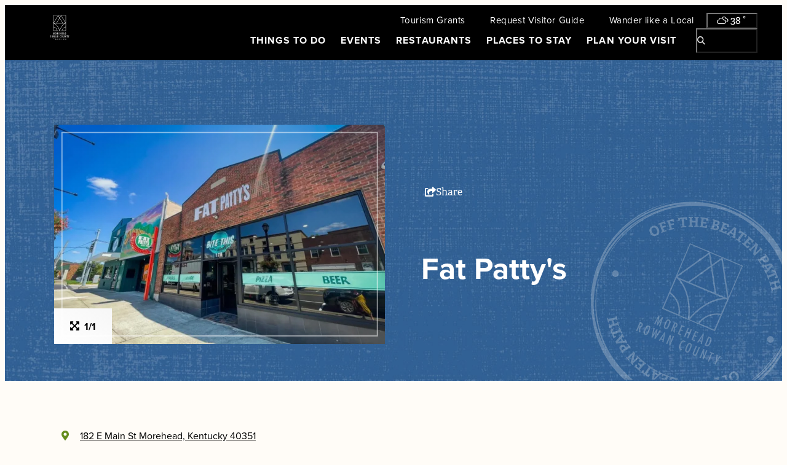

--- FILE ---
content_type: text/html; charset=utf-8
request_url: https://visitmorehead.com/listing/fat-pattys/204/
body_size: 26266
content:
<!doctype html>									
<html lang='en-us'>	
	<head>															
		<!-- meta -->												
		<meta http-equiv="X-UA-Compatible" content="IE=Edge" />
		<meta charset="utf-8" />
		<title>Fat Patty&#39;s</title>
		<link rel="canonical" href="https://visitmorehead.com/listing/fat-pattys/204/" />
		<meta name="viewport" content="width=device-width, initial-scale=1.0, minimum-scale=1" />
		<meta name="sv-nav-properties" content="{&quot;title&quot;:&quot;listing&quot;,&quot;id&quot;:&quot;6350dbf2a328b206d789d0f2&quot;,&quot;site_name&quot;:&quot;primary&quot;,&quot;section&quot;:&quot;system&quot;,&quot;folderHref&quot;:&quot;/listing/&quot;}" />
		<meta name="twitter:card" content="summary_large_image" />
		<meta name="referrer" content="always" />
		<meta name="description" content="Bite into a juicy burger! Fat Patty&#39;s is coming soon to Morehead!" />
		<meta property="og:title" content="Fat Patty&#39;s" />
		<meta property="og:url" content="https://visitmorehead.com/listing/fat-pattys/204/" />
		<meta property="og:locale" content="en_us" />
		<meta property="og:type" content="website" />
		<meta property="og:description" content="Bite into a juicy burger! Fat Patty&#39;s is coming soon to Morehead!" />
		<meta property="og:image" content="https://assets.simpleviewinc.com/simpleview/image/fetch/c_limit,h_1200,q_75,w_1200/https://res.cloudinary.com/moreheadrowanky/image/upload/v1716503565/crm/moreheadrowanky/454700467_980470937422396_8866796770984530254_n_661BDE02-B149-FAC6-DB2C4BEC16DB3FE7-661bdb7bf499916_661be95f-c3d1-2767-70c9c50dda75633d.jpg" />
															
		<!-- head css bundles -->									
		<link rel="stylesheet" href="/includes/public/managed/v_106d8b5f_40e8c8b2/core/plugins/common/virtuals/css/widget_social_share.css"/>
		<link rel="stylesheet" href="/includes/public/managed/v_106d8b5f_40e8c8b2/core/plugins/nav/virtuals/css/shared.css"/>
		<link rel="stylesheet" href="/includes/public/managed/v_106d8b5f_40e8c8b2/core/plugins/nav/virtuals/css/widget_main.css"/>
		<link rel="stylesheet" href="/includes/public/managed/v_106d8b5f_40e8c8b2/core/plugins/nav/virtuals/css/widget_secondary.css"/>
		<link rel="stylesheet" href="/includes/public/managed/v_106d8b5f_40e8c8b2/core/plugins/nav/virtuals/css/widget_footer.css"/>
		<link rel="stylesheet" href="/includes/public/managed/v_106d8b5f_40e8c8b2/core/plugins/weather/virtuals/css/shared.css"/>
		<link rel="stylesheet" href="https://cdnjs.cloudflare.com/ajax/libs/weather-icons/2.0.9/css/weather-icons.min.css" media="print" onload="this.onload=null;this.media='all'" class="preloaded-css"/>
		<link rel="stylesheet" href="/includes/public/managed/v_106d8b5f_40e8c8b2/core/plugins/search/virtuals/css/custom_headerbox.css" media="print" onload="this.onload=null;this.media='all'" class="preloaded-css"/>
		<link rel="stylesheet" href="/includes/public/managed/v_106d8b5f_40e8c8b2/core/plugins/collections/virtuals/css/widget_template_custom_social_links.css"/>
		<link rel="stylesheet" href="/includes/public/managed/v_106d8b5f_40e8c8b2/core/plugins/common/virtuals/css/custom_layoutjs.css" media="print" onload="this.onload=null;this.media='all'" class="preloaded-css"/>
		<link rel="stylesheet" href="/includes/public/managed/v_106d8b5f_40e8c8b2/core/plugins/common/virtuals/css/custom_vue_airbnb_style_datepicker.css" media="print" onload="this.onload=null;this.media='all'" class="preloaded-css"/>
		<link rel="stylesheet" href="/includes/public/managed/v_106d8b5f_40e8c8b2/core/plugins/common/virtuals/css/custom_detail.css" media="print" onload="this.onload=null;this.media='all'" class="preloaded-css"/>
		<link rel="stylesheet" href="/includes/public/managed/v_106d8b5f_40e8c8b2/core/plugins/common/virtuals/css/custom_map.css" media="print" onload="this.onload=null;this.media='all'" class="preloaded-css"/>
		<link rel="stylesheet" href="/includes/public/managed/v_106d8b5f_40e8c8b2/core/plugins/listings/apex/virtuals/css/shared.css"/>
		<link rel="stylesheet" href="/includes/public/managed/v_106d8b5f_40e8c8b2/core/plugins/common/virtuals/css/custom_amenities.css" media="print" onload="this.onload=null;this.media='all'" class="preloaded-css"/>
		<link rel="stylesheet" href="/includes/public/managed/v_106d8b5f_40e8c8b2/core/plugins/common/virtuals/css/custom_meeting_facilities.css" media="print" onload="this.onload=null;this.media='all'" class="preloaded-css"/>
		<link rel="stylesheet" href="/includes/public/managed/v_106d8b5f_40e8c8b2/core/plugins/collections/virtuals/css/shared.css"/>
		<link rel="stylesheet" href="/includes/public/managed/v_106d8b5f_40e8c8b2/core/plugins/common/virtuals/css/custom_quickview.css" media="print" onload="this.onload=null;this.media='all'" class="preloaded-css"/>
		<link rel="stylesheet" href="https://unpkg.com/@glidejs/glide@3.4.1/dist/css/glide.core.min.css" media="print" onload="this.onload=null;this.media='all'" class="preloaded-css"/>
		<link rel="stylesheet" href="https://unpkg.com/plyr@^3/dist/plyr.css" media="print" onload="this.onload=null;this.media='all'" class="preloaded-css"/>
		<link rel="stylesheet" href="/includes/public/managed/v_106d8b5f_40e8c8b2/core/plugins/common/virtuals/css/custom_lightbox.css" media="print" onload="this.onload=null;this.media='all'" class="preloaded-css"/>
		<link rel="stylesheet" href="/includes/public/managed/v_106d8b5f_40e8c8b2/core/plugins/common/virtuals/css/reboot.css"/>
		<link rel="stylesheet" href="/includes/public/managed/v_106d8b5f_40e8c8b2/core/plugins/common/virtuals/css/variables.css" media="print" onload="this.onload=null;this.media='all'" class="preloaded-css"/>
		<link rel="stylesheet" href="/includes/public/managed/v_106d8b5f_40e8c8b2/core/plugins/common/virtuals/css/swatches.css" media="print" onload="this.onload=null;this.media='all'" class="preloaded-css"/>
		<link rel="stylesheet" href="/includes/public/managed/v_106d8b5f_40e8c8b2/core/plugins/common/virtuals/css/shared.css" media="print" onload="this.onload=null;this.media='all'" class="preloaded-css"/>
		<link rel="stylesheet" href="/includes/public/managed/v_106d8b5f_40e8c8b2/core/plugins/common/virtuals/css/custom_header.css" media="print" onload="this.onload=null;this.media='all'" class="preloaded-css"/>
		<link rel="stylesheet" href="/includes/public/managed/v_106d8b5f_40e8c8b2/core/plugins/common/virtuals/css/custom_header_hamburger.css" media="print" onload="this.onload=null;this.media='all'" class="preloaded-css"/>
		<link rel="stylesheet" href="/includes/public/managed/v_106d8b5f_40e8c8b2/core/plugins/common/virtuals/css/shared_print.css" media="print" media="print" onload="this.onload=null;this.media='all'" class="preloaded-css"/>
		<link rel="stylesheet" href="/includes/public/managed/v_106d8b5f_40e8c8b2/core/plugins/common/virtuals/css/custom_footer.css" media="print" onload="this.onload=null;this.media='all'" class="preloaded-css"/>
		<link rel="stylesheet" href="/includes/public/managed/v_106d8b5f_40e8c8b2/core/plugins/common/virtuals/css/custom_core_styles.css" media="print" onload="this.onload=null;this.media='all'" class="preloaded-css"/>
		<link rel="stylesheet" href="/includes/public/managed/v_106d8b5f_40e8c8b2/core/plugins/common/virtuals/css/custom_forms.css" media="print" onload="this.onload=null;this.media='all'" class="preloaded-css"/>
		<link rel="stylesheet" href="https://use.typekit.net/etf3fhx.css" media="print" onload="this.onload=null;this.media='all'" class="preloaded-css"/>
		<link rel="stylesheet" href="/includes/public/managed/v_106d8b5f_40e8c8b2/core/plugins/common/virtuals/css/fontawesome/css/fontawesome.min.css" media="print" onload="this.onload=null;this.media='all'" class="preloaded-css"/>
		<link rel="stylesheet" href="/includes/public/managed/v_106d8b5f_40e8c8b2/core/plugins/common/virtuals/css/fontawesome/css/brands.min.css" media="print" onload="this.onload=null;this.media='all'" class="preloaded-css"/>
		<link rel="stylesheet" href="/includes/public/managed/v_106d8b5f_40e8c8b2/core/plugins/common/virtuals/css/fontawesome/css/regular.min.css" media="print" onload="this.onload=null;this.media='all'" class="preloaded-css"/>
		<link rel="stylesheet" href="/includes/public/managed/v_106d8b5f_40e8c8b2/core/plugins/common/virtuals/css/fontawesome/css/solid.min.css" media="print" onload="this.onload=null;this.media='all'" class="preloaded-css"/>
		<link rel="stylesheet" href="/includes/public/managed/v_106d8b5f_40e8c8b2/core/plugins/common/virtuals/css/fontawesome/css/duotone.min.css" media="print" onload="this.onload=null;this.media='all'" class="preloaded-css"/>
		<link rel="stylesheet" href="/includes/public/managed/v_106d8b5f_40e8c8b2/core/plugins/common/virtuals/css/fontawesome/css/light.min.css" media="print" onload="this.onload=null;this.media='all'" class="preloaded-css"/>
		<link rel="stylesheet" href="/includes/public/managed/v_106d8b5f_40e8c8b2/core/plugins/common/virtuals/css/fontawesome/css/thin.min.css" media="print" onload="this.onload=null;this.media='all'" class="preloaded-css"/>
		<link rel="stylesheet" href="/includes/public/managed/v_106d8b5f_40e8c8b2/core/plugins/common/virtuals/css/fontawesome/css/sharp-light.min.css" media="print" onload="this.onload=null;this.media='all'" class="preloaded-css"/>
		<link rel="stylesheet" href="/includes/public/managed/v_106d8b5f_40e8c8b2/core/plugins/common/virtuals/css/fontawesome/css/sharp-regular.min.css" media="print" onload="this.onload=null;this.media='all'" class="preloaded-css"/>
		<link rel="stylesheet" href="/includes/public/managed/v_106d8b5f_40e8c8b2/core/plugins/common/virtuals/css/fontawesome/css/sharp-solid.min.css" media="print" onload="this.onload=null;this.media='all'" class="preloaded-css"/>
		<link rel="stylesheet" href="/includes/public/managed/v_106d8b5f_40e8c8b2/core/plugins/common/virtuals/css/fontawesome/css/sharp-thin.min.css" media="print" onload="this.onload=null;this.media='all'" class="preloaded-css"/>
												
		<!-- head js bundles -->									
		<script src="https://unpkg.com/plyr@^3/dist/plyr.polyfilled.min.js"></script>
		<script src="https://player.vimeo.com/api/player.js"></script>
		<script src="/includes/public/managed/v_106d8b5f_40e8c8b2/core/libs/sv/requirejs/public/require.js" data-ot-ignore></script>
		<script src="/requirejs_config_106d8b5f_40e8c8b2.js" data-ot-ignore></script>
		<script src="/includes/public/managed/v_106d8b5f_40e8c8b2/core/plugins/common/virtuals/js/shared_header.js" defer></script>
												
		<!-- bottomHead -->											
		
							<script data-id="site_gtm">
								(function(w,d,s,l,i){w[l]=w[l]||[];w[l].push({'gtm.start':
								new Date().getTime(),event:'gtm.js'});var f=d.getElementsByTagName(s)[0],
								j=d.createElement(s),dl=l!='dataLayer'?'&l='+l:'';j.async=true;j.src=
								'//www.googletagmanager.com/gtm.js?id='+i+dl;f.parentNode.insertBefore(j,f);
								})(window,document,'script','gtmDataLayer','GTM-P736MT4');
							</script>
						
							<script data-id="site_gtm">
								(function(w,d,s,l,i){w[l]=w[l]||[];w[l].push({'gtm.start':
								new Date().getTime(),event:'gtm.js'});var f=d.getElementsByTagName(s)[0],
								j=d.createElement(s),dl=l!='dataLayer'?'&l='+l:'';j.async=true;j.src=
								'//www.googletagmanager.com/gtm.js?id='+i+dl;f.parentNode.insertBefore(j,f);
								})(window,document,'script','gtmDataLayer','GTM-NFBVG93');
							</script>
						
		
		<!--
			Use this template to add items to the <head>
		-->
		
		<link rel="preconnect" href="https://assets.simpleviewinc.com">
		<link rel="preconnect" href="https://use.fontawesome.com">
		<link rel="preconnect" href="https://securepubads.g.doubleclick.net">
		<link rel="preconnect" href="https://www.google-analytics.com">
		<link rel="preconnect" href="https://ws.audioeye.com">
		<link rel="preconnect" href="https://wsv3cdn.audioeye.com">
		<link rel="preconnect" href="https://www.googletagmanager.com">
		<link rel="preconnect" href="https://securepubads.g.doubleclick.net">
		<!--
			Most common Font URLs. (Only uncomment the ones being used)
		
			<link rel="preconnect" href="https://fast.fonts.net/">
			<link rel="preconnect" href="https://use.typekit.net/">
			<link rel="preconnect" href="https://fonts.googleapis.com/">
		-->
		
		<style data-critical-styles>
			@import url("https://p.typekit.net/p.css?s=1&k=vrp2tco&ht=tk&f=139.140.169.173.175.176.143.144.147.148.156.157.161.162&a=531942&app=typekit&e=css");.core-link-list{--color-title:var(--gray-700);--color-link:var(--primary-color-700);--text-size:var(--text-base);position:relative;margin:0 auto;max-width:var(--width-base);padding:0 var(--space-5);padding-top:var(--space-8)}.sv-col>.contentRender .core-link-list{padding-left:0;padding-right:0}.core-link-list .link-list-title{color:var(--color-title);font-size:var(--text-size);font-weight:700;margin-bottom:var(--space-3)}.core-link-list>ul{padding-left:var(--space-4)}.core-link-list .link-list-link{color:var(--color-link);font-size:var(--text-size)}html{font-family:sans-serif;-ms-text-size-adjust:100%;-webkit-text-size-adjust:100%}body{margin:0}aside{display:block}a{background-color:transparent}h1{font-size:2em;margin:.67em 0}img{border:0}html,body{height:100%}*,*:before,*:after{-webkit-box-sizing:border-box;-moz-box-sizing:border-box;box-sizing:border-box}html,body{font-size:100%}body{background:#fff;color:#222;padding:0;margin:0;font-family:"Helvetica Neue",Helvetica,Roboto,Arial,sans-serif;font-weight:400;font-style:normal;line-height:1.5;position:relative}img{max-width:100%;height:auto}img{-ms-interpolation-mode:bicubic}img{display:inline-block;vertical-align:middle}div,ul,li,h1,h2,h3,p{margin:0;padding:0}a{color:#008CBA;text-decoration:none;line-height:inherit}p{font-family:inherit;font-weight:400;font-size:1rem;line-height:1.6;margin-bottom:1.25rem;text-rendering:optimizeLegibility}h1,h2,h3{font-family:"Helvetica Neue",Helvetica,Roboto,Arial,sans-serif;font-weight:400;font-style:normal;color:#222;text-rendering:optimizeLegibility;margin-top:.2rem;margin-bottom:.5rem;line-height:1.4}h1{font-size:2.125rem}h2{font-size:1.6875rem}h3{font-size:1.375rem}ul{font-size:1rem;line-height:1.6;margin-bottom:1.25rem;list-style-position:outside;font-family:inherit}ul{margin-left:1.1rem}:root{--font-body:system-ui,-apple-system,BlinkMacSystemFont,"Segoe UI",Roboto,"Helvetica Neue",Arial,"Noto Sans",sans-serif,"Apple Color Emoji","Segoe UI Emoji","Segoe UI Symbol","Noto Color Emoji";--font-display:var(--font-body);--width-compact:calc(var(--width-comfortable) * (2/3));--width-comfortable:72ch;--width-double:calc(var(--width-comfortable) * 2);--width-base:1200px;--width-feature:1440px;--width-fullscreen:100vw;--space-px:1px;--space-1:4px;--space-2:8px;--space-3:12px;--space-4:16px;--space-5:20px;--space-6:24px;--space-8:32px;--space-10:40px;--space-12:48px;--space-16:64px;--space-20:80px;--space-24:96px;--space-32:128px;--space-40:160px;--space-48:192px;--space-56:224px;--space-64:256px;--container-single:calc(var(--width-comfortable) + var(--space-10));--container-double:calc(var(--width-double) + var(--space-24));--text-xs:.75rem;--text-sm:.875rem;--text-base:1rem;--text-lg:1.125rem;--text-xl:1.25rem;--text-2xl:1.5rem;--text-3xl:1.875rem;--text-4xl:2.25rem;--text-5xl:3rem;--text-6xl:4rem;--tracking-tighter:-.05em;--tracking-tight:-.025em;--tracking-normal:0em;--tracking-wide:.025em;--tracking-wider:.05em;--tracking-widest:.1em;--leading-none:1;--leading-tight:1.25;--leading-snug:1.375;--leading-normal:1.5;--leading-relaxed:1.625;--leading-loose:2;--black:#000;--white:#fff;--gray-hue:215;--gray-100:hsl(var(--gray-hue),45%,98%);--gray-200:hsl(var(--gray-hue),38%,95%);--gray-300:hsl(var(--gray-hue),32%,91%);--gray-400:hsl(var(--gray-hue),25%,84%);--gray-500:hsl(var(--gray-hue),20%,69%);--gray-600:hsl(var(--gray-hue),15%,52%);--gray-700:hsl(var(--gray-hue),17%,35%);--gray-800:hsl(var(--gray-hue),23%,23%);--gray-900:hsl(var(--gray-hue),26%,14%);--primary-color-hue:210;--primary-color-100:hsl(var(--primary-color-hue),100%,96%);--primary-color-200:hsl(var(--primary-color-hue),81%,86%);--primary-color-300:hsl(var(--primary-color-hue),82%,76%);--primary-color-400:hsl(var(--primary-color-hue),79%,66%);--primary-color-500:hsl(var(--primary-color-hue),73%,57%);--primary-color-600:hsl(var(--primary-color-hue),62%,50%);--primary-color-700:hsl(var(--primary-color-hue),61%,43%);--primary-color-800:hsl(var(--primary-color-hue),49%,34%);--primary-color-900:hsl(var(--primary-color-hue),47%,22%);--secondary-color-hue:29;--secondary-color-100:hsl(var(--secondary-color-hue),100%,97%);--secondary-color-200:hsl(var(--secondary-color-hue),96%,89%);--secondary-color-300:hsl(var(--secondary-color-hue),93%,77%);--secondary-color-400:hsl(var(--secondary-color-hue),90%,65%);--secondary-color-500:hsl(var(--secondary-color-hue),84%,57%);--secondary-color-600:hsl(var(--secondary-color-hue),75%,50%);--secondary-color-700:hsl(var(--secondary-color-hue),71%,44%);--secondary-color-800:hsl(var(--secondary-color-hue),65%,37%);--secondary-color-900:hsl(var(--secondary-color-hue),61%,30%);--shadow-xs:0 0 0 1px rgba(0,0,0,.05);--shadow-sm:0 1px 2px 0 rgba(0,0,0,.05);--shadow:0 1px 3px 0 rgba(0,0,0,.1),0 1px 2px 0 rgba(0,0,0,.06);--shadow-md:0 4px 6px -1px rgba(0,0,0,.1),0 2px 4px -1px rgba(0,0,0,.06);--shadow-lg:0 10px 15px -3px rgba(0,0,0,.1),0 4px 6px -2px rgba(0,0,0,.05);--shadow-xl:0 20px 25px -5px rgba(0,0,0,.1),0 10px 10px -5px rgba(0,0,0,.04);--shadow-2xl:0 25px 50px -12px rgba(0,0,0,.25);--shadow-inner:inset 0 2px 4px 0 rgba(0,0,0,.06);--shadow-outline:0 0 0 3px rgba(66,153,225,.5);--rounded-none:0;--rounded-sm:.125rem;--rounded:1.25rem;--rounded-md:.375rem;--rounded-lg:.5rem;--rounded-xl:.75rem;--rounded-2xl:1rem;--rounded-3xl:1.5rem;--rounded-full:9999px}html{overflow-y:scroll}body>.contentRender{min-height:100%;height:100%}html,body{height:100%;font-family:var(--font-body);color:var(--gray-900)}.sr-only{border:0;clip:rect(0,0,0,0);height:1px;margin:-1px;overflow:hidden;padding:0;position:absolute;width:1px}.skip-link[href]{z-index:5000000;display:block;margin:0;padding:var(--space-8) var(--space-12);width:auto;height:auto;font-size:var(--text-3xl);line-height:var(--leading-tight);color:var(--gray-100);text-align:center;border:4px dashed var(--gray-100);background:var(--gray-900);opacity:0;clip:auto}.contentRender_name_plugins_core_textbox{width:100%;padding:0 var(--space-5);margin:0 auto}.contentRender_name_plugins_core_textbox{padding:var(--space-8) var(--space-5)}.panel-page{position:relative;display:grid;grid-template-columns:100%;grid-template-rows:auto auto 1fr auto;min-height:100%}.panel-two-column{max-width:var(--width-base);padding:0;margin:0 auto;margin-bottom:var(--space-8)}.sv-col>.contentRender>.sv-panel{margin-left:calc(-1 * var(--space-5));margin-right:calc(-1 * var(--space-5))}body,h1,h2,h3,p{font-family:var(--font-body)}h1,h2,h3{font-family:var(--font-display)}h1,h2,h3,p{margin:0}ul{margin-bottom:0}a{color:var(--primary-color-700)}
		</style>
		
														
	</head>															
	<body>															
		<!-- topBody -->											
		
							<noscript>
								<iframe src="//www.googletagmanager.com/ns.html?id=GTM-P736MT4" title="Google Tag Manager" height="0" width="0" style="display:none;visibility:hidden"></iframe>
							</noscript>
						
							<noscript>
								<iframe src="//www.googletagmanager.com/ns.html?id=GTM-NFBVG93" title="Google Tag Manager" height="0" width="0" style="display:none;visibility:hidden"></iframe>
							</noscript>
						
															
		<!-- content -->											
		<div data-civid="6350dbf3a328b206d789d0f4" class="contentRender contentRender_0 contentRender_type_panel contentRender_name_plugins_common_page" data-sv-time="11" data-sv-index="0" data-gtm-vars='{ "tCore" : { "contentNum" : "1" } }'>







<style>.skip-link { display: none; }</style>
<script>
	// CRM FORM STYLING HELPER JS
	// Adds the body class as quickly as possible to hide all the items on the page so we don't
	// have the site flash before the calendar shows up
	if (location.search.indexOf('action=popupCal') > -1 && document.body.querySelectorAll('.lookup-calHolder')) {
		document.body.classList.add('crm-calendar-popup');
	};
</script>

<!-- Adds a check for IE, if we're in IE we block the entire page -->
<div
	id="ie-warning"
	style="position: fixed; z-index: 999999999999; top: 0; left: 0; display: none; align-items: center; justify-content: center; width: 100%; height: 100%; text-align: center; background-color: #fff;"
	aria-hidden="true"
>
	<div>
		<img
			src="/includes/public/assets/shared/logo.svg"
			alt="Morehead Rowan County Tourism Commission"
			width="80"
			height="80"
			style="margin-bottom: 16px;"
		/>
		<p style="font-size: 22px; font-weight: 700; line-height: 1.3; text-align: center;">Your browser is not supported for this experience.<br />We recommend using Chrome, Firefox, Edge, or Safari.</p>
	</div>
	<script>
		var ieWarning = document.querySelector('#ie-warning');
		if (document.body.style.msTouchAction !== undefined) {
			ieWarning.style.display = 'flex';
			ieWarning.setAttribute('aria-hidden', 'false');
		}
	</script>
</div>


<a class="skip-link sr-only" href="#main-content">Skip to main content</a>

<div class="root-panel panel-page no-hero">
	<div class="header-container">
		<div data-civid="63408af6ddbd0a50bd0e9fc2" class="contentRender contentRender_1 contentRender_type_panel contentRender_name_plugins_common_header" data-sv-time="6" data-sv-index="1" data-gtm-vars='{ "tCore" : { "contentNum" : "1" } }'>






<header class="panel-header sticky-header theme_1 system" data-guid="3aaf1f95-6cad-45b0-9ecc-a3030443d909">
	<div class="primary-content-container">
		<div data-civid="6372cd947038967be427f0d3" class="contentRender contentRender_3 contentRender_type_widget contentRender_name_plugins_common_logo" data-sv-time="16" data-sv-index="3" data-gtm-vars='{ "tCore" : { "contentNum" : "1" } }'>

	


<div class="logo" data-guid="f1129df5-6ace-40fe-bc91-942bf5189450" >
	<a href="https://visitmorehead.com/" target="_self" aria-label="Morehead Rowan County Tourism Commission">
		
			<img
				src="/includes/public/assets/shared/logos/logo.svg"
				alt="Morehead Rowan County Tourism Commission"
				loading="lazy"
				width="140"
				height="40"
			/>
		
	</a>
</div>

</div>
		<div class="navs-container">
			<div class="top">
				
					<div class="secondary-nav-container"><div data-civid="6372cd947038967be427f0d1" class="contentRender contentRender_2 contentRender_type_widget contentRender_name_plugins_nav_secondary" data-sv-time="23" data-sv-index="2" data-gtm-vars='{ "tCore" : { "contentNum" : "1" } }'>






<div class="nav-container secondary" data-guid="6557629c-4553-4ec6-97f4-837a37d5c93e" 
	data-gtm-vars='{"tClient_ga4": {"eventName": "navigation_click", "navType": "Secondary"}}'
>
	<noscript class="permanently-hidden">
		
			<nav>
				
					
				
					<a href="/tourism-grants/" 
	data-gtm-click data-gtm-vars='{"tClient_ga4": {"linkObject": "Tourism%20Grants"}}'
>Tourism Grants</a>
				
					
				
					<a href="/request-visitor-guide/" 
	data-gtm-click data-gtm-vars='{"tClient_ga4": {"linkObject": "Request%20Visitor%20Guide"}}'
>Request Visitor Guide</a>
				
					
				
					<a href="/wander-like-a-local/" 
	data-gtm-click data-gtm-vars='{"tClient_ga4": {"linkObject": "Wander%20like%20a%20Local"}}'
>Wander like a Local</a>
				
			</nav>
		
	</noscript>
	
	
		<nav class="navigation navigation-three-col secondary desktop" role="navigation" data-secondary-nav-desktop 
	data-gtm-vars='{"tClient_ga4": {"eventName": "navigation_click", "navType": "Secondary"}}'
>
			<script type="text/template" data-nav-item-template>{{+linkTracking}}
	data-gtm-click data-gtm-vars='{"tClient_ga4" : {"eventName" : "navigation_click", "linkObject": "{{%data.title}}"}}'
{{/}}
{{+nav_items}}
	{{+nav_items_helper}} {{!-- This nested partial is necessary to make this partial recursive because helpers.partial 
		only outputs the inner text of the partial, not the partial name. Please do not remove! --}}
		{{#shownchildren}}
			{{~exec(function() {
				if (!data.isLazyLoaded) {
					helpers.var.depth = 1;
				} else {
					helpers.var.depth = data.depth;
				}
			})}}
			<div class="nav-item level-{{~var.depth}} {{data.section}}" data-id="{{data.id}}" data-nav-item>
				<div class="nav-item-control level-{{~var.depth}}">
					<a
						class="nav-link"
						href="{{href}}"
						target="{{target}}"
						{{>linkTracking}}
					>
						{{data.title}}
					</a>
					{{:shownchildren}}
						<button
							id="{{data.id}}"
							class="dropdown-toggle"
							aria-label="open submenu"
							aria-haspopup="true"
							aria-expanded="false"
							data-dropdown-toggle
						>
							<i class="icon-toggle fas fa-plus" aria-hidden="true"></i>
						</button>
					{{/}}	
				</div>
				{{:shownchildren}}
					<div class="dropdown-helper" data-dropdown-helper></div>
					<div
						class="dropdown-menu level-{{~var.depth}}
							{{:isLazyLoaded}}
								{{:shownChildren.0}}rendered{{/}}
							{{/}}"
						aria-labelledby="{{data.id}}"
						data-parent-id="{{data.id}}"
						data-start="{{data.folderHref}}"
						data-section="{{data.section}}"
						data-dropdown-menu
						style="display: none"
					>
					{{:isLazyLoaded}}
						{{>nav_items_helper}}
					{{/}}
				</div>
				{{/}}
			</div>
		{{/}}
	{{/}}
	{{>nav_items_helper}}
{{/}}

{{>nav_items}}</script>
			



	
	 
		
			
			<div class="nav-item level-1 secondary" data-id="6372b1d17038967be427de0d" data-nav-item>
				<div class="nav-item-control level-1">
					<a
						class="nav-link"
						href="/tourism-grants/"
						target="_self"
						
	data-gtm-click data-gtm-vars='{"tClient_ga4" : {"eventName" : "navigation_click", "linkObject": "Tourism Grants"}}'

					>
						Tourism Grants
					</a>
						
				</div>
				
			</div>
		
			
			<div class="nav-item level-1 secondary" data-id="6372b1d17038967be427de33" data-nav-item>
				<div class="nav-item-control level-1">
					<a
						class="nav-link"
						href="/request-visitor-guide/"
						target="_self"
						
	data-gtm-click data-gtm-vars='{"tClient_ga4" : {"eventName" : "navigation_click", "linkObject": "Request Visitor Guide"}}'

					>
						Request Visitor Guide
					</a>
						
				</div>
				
			</div>
		
			
			<div class="nav-item level-1 secondary" data-id="66e478d62ce28e60d22e9cb0" data-nav-item>
				<div class="nav-item-control level-1">
					<a
						class="nav-link"
						href="/wander-like-a-local/"
						target="_self"
						
	data-gtm-click data-gtm-vars='{"tClient_ga4" : {"eventName" : "navigation_click", "linkObject": "Wander like a Local"}}'

					>
						Wander like a Local
					</a>
						
				</div>
				
			</div>
		
	

		</nav>
		
		<nav class="navigation secondary mobile hide" role="navigation" data-secondary-nav-mobile 
	data-gtm-vars='{"tClient_ga4": {"eventName": "navigation_click", "navType": "Secondary"}}'
>
			<script type="text/template" data-nav-item-template>{{+linkTracking}}
	data-gtm-click data-gtm-vars='{"tClient_ga4" : {"eventName" : "navigation_click", "linkObject": "{{%data.title}}"}}'
{{/}}
{{+nav_items}}
	{{+nav_items_helper}} {{!-- This nested partial is necessary to make this partial recursive because helpers.partial 
		only outputs the inner text of the partial, not the partial name. Please do not remove! --}}
		{{#shownchildren}}
			{{~exec(function() {
				if (!data.isLazyLoaded) {
					helpers.var.depth = 1;
				} else {
					helpers.var.depth = data.depth;
				}
			})}}
			<div class="nav-item level-{{~var.depth}} {{data.section}}" data-id="{{data.id}}" data-nav-item>
				<div class="nav-item-control level-{{~var.depth}}">
					<a
						class="nav-link"
						href="{{href}}"
						target="{{target}}"
						{{>linkTracking}}
					>
						{{data.title}}
					</a>
					{{:shownchildren}}
						<button
							id="{{data.id}}"
							class="dropdown-toggle"
							aria-label="open submenu"
							aria-haspopup="true"
							aria-expanded="false"
							data-dropdown-toggle
						>
							<i class="icon-toggle fas fa-plus" aria-hidden="true"></i>
						</button>
					{{/}}	
				</div>
				{{:shownchildren}}
					<div class="dropdown-helper" data-dropdown-helper></div>
					<div
						class="dropdown-menu level-{{~var.depth}}
							{{:isLazyLoaded}}
								{{:shownChildren.0}}rendered{{/}}
							{{/}}"
						aria-labelledby="{{data.id}}"
						data-parent-id="{{data.id}}"
						data-start="{{data.folderHref}}"
						data-section="{{data.section}}"
						data-dropdown-menu
						style="display: none"
					>
					{{:isLazyLoaded}}
						{{>nav_items_helper}}
					{{/}}
				</div>
				{{/}}
			</div>
		{{/}}
	{{/}}
	{{>nav_items_helper}}
{{/}}

{{>nav_items}}</script>
			



	
	 
		
			
			<div class="nav-item level-1 secondary" data-id="6372b1d17038967be427de0d" data-nav-item>
				<div class="nav-item-control level-1">
					<a
						class="nav-link"
						href="/tourism-grants/"
						target="_self"
						
	data-gtm-click data-gtm-vars='{"tClient_ga4" : {"eventName" : "navigation_click", "linkObject": "Tourism Grants"}}'

					>
						Tourism Grants
					</a>
						
				</div>
				
			</div>
		
			
			<div class="nav-item level-1 secondary" data-id="6372b1d17038967be427de33" data-nav-item>
				<div class="nav-item-control level-1">
					<a
						class="nav-link"
						href="/request-visitor-guide/"
						target="_self"
						
	data-gtm-click data-gtm-vars='{"tClient_ga4" : {"eventName" : "navigation_click", "linkObject": "Request Visitor Guide"}}'

					>
						Request Visitor Guide
					</a>
						
				</div>
				
			</div>
		
			
			<div class="nav-item level-1 secondary" data-id="66e478d62ce28e60d22e9cb0" data-nav-item>
				<div class="nav-item-control level-1">
					<a
						class="nav-link"
						href="/wander-like-a-local/"
						target="_self"
						
	data-gtm-click data-gtm-vars='{"tClient_ga4" : {"eventName" : "navigation_click", "linkObject": "Wander like a Local"}}'

					>
						Wander like a Local
					</a>
						
				</div>
				
			</div>
		
	

		</nav>
	
</div>

<script>
	require([
		'jquery',
		'plugins_nav_custom_nav_desktop_three_col',
		'plugins_nav_custom_nav_mobile',
	], function($, navDesktop, navMobile) {
		var root = $('[data-guid="6557629c-4553-4ec6-97f4-837a37d5c93e"]');
		var navTreeDepth = 2;
		navDesktop.init(root, '[data-secondary-nav-desktop]', navTreeDepth);
		navMobile.init(root, '[data-secondary-nav-mobile]', '[data-secondary-nav-cont]', navTreeDepth);
	});
</script></div></div>
				
				<div class="desktop-widgets">
					
					<div data-civid="6372cd947038967be427f0d5" class="contentRender contentRender_4 contentRender_type_widget contentRender_name_plugins_weather_weather" data-sv-time="39" data-sv-index="4" data-gtm-vars='{ "tCore" : { "contentNum" : "1" } }'>

<div class="weather-wrapper" data-sv-weatherWidget></div>

<script id="translations_28739498-311f-4473-b679-44777cb8f1fb" type="text/template">
	{"current_conditions":"Current Conditions","sunny":"Sunny","clear":"Clear","windy":"Windy","partly_cloudy":"Partly Cloudy","mostly_cloudy":"Mostly Cloudy","rain":"Rain","rain_and_snow":"Rain and Snow","snow":"Snow","fog":"Fog","thunderstorm":"Thunderstorm","monday":"Monday","tuesday":"Tuesday","wednesday":"Wednesday","thursday":"Thursday","friday":"Friday","saturday":"Saturday","sunday":"Sunday"}
</script>

<script type="text/template" data-weatherwidget-template>
	
		{{!dropdownEnabled}}
			<div class="weather-info">
				<span class="weather-icon">
					<i class="wi {{condition.icon}}" aria-hidden="true"></i>
				</span>
				<span class="temp">
					{{temp}}<span class="deg">&deg;</span>
				</span>
			</div>
		{{?}}
			<button class="weather-button" 
				data-sv-weather-toggle
				aria-label="toggle weather dropdown"
				aria-controls="weather-dropdown"
				aria-expanded="false"
			>
				<span class="weather-icon">
					<i class="wi {{current.condition.icon}}" aria-hidden="true"></i>
				</span>
				<span class="temp">
					{{current.temp}}<span class="deg">&deg;</span>
					<i class="fa fa-chevron-down" aria-hidden="true"></i>
				</span>
			</button>
			<div id="weather-dropdown" class="weather-dropdown" data-sv-weather-dropdown>
				<div class="top-section">
					<div class="header">
						{{currentConditions}}
					</div>
					<div class="forecast-wrapper">
						<div class="forecast">
							<div class="temp-wrapper">
								<span class="weather-icon">
									<i class="wi {{current.condition.icon}}" aria-hidden="true"></i>
								</span>
								<span class="temp">
									{{current.temp}}<span class="deg">&deg;</span>
								</span>
							</div>
							<div class="info">
								{{current.condition.text}}
							</div>
						</div>
					</div>
				</div>
				<div class="forecast-list">
					{{#forecast}}
						<div class="item">
							<div class="item-details" title="{{condition.text}}">
								<div class="day">
									{{day}}
								</div>
								<div class="data">
									<div class="visual">
										<span class="weather-icon">
											<i class="wi {{condition.icon}}" aria-hidden="true"></i>
										</span>
									</div>
									<div class="high">
										{{high}}<span class="deg">&deg;</span>
									</div>
									<div class="sep"></div>
									<div class="low">
										{{low}}<span class="deg">&deg;</span>
									</div>
								</div>
							</div>
						</div>
					{{/forecast}}
				</div>
			</div>
		{{/}}
	
</script>

<script>
	require(["goatee", "sv_urlLib", "sv_site"], function(goatee, urlLib, sv_site) {
		let root = document.querySelector("[data-sv-weatherWidget]");
		let template = document.querySelector("[data-weatherwidget-template]").innerHTML;
		let weatherCont = document.querySelector("[data-weather-cont]");
		let settings = {"unit_of_measure":"f"};
		let translations = JSON.parse(document.querySelector("#translations_28739498-311f-4473-b679-44777cb8f1fb").innerHTML);
		let configDropdownValue = sv_site.siteConfig.custom[sv_site.site]?.weather?.dropdownEnabled;
		const dropdownEnabled = configDropdownValue !== undefined ? configDropdownValue : true;

		let url = urlLib.build({
			path : "/plugins/core/svapi/",
			get : {
				service : "weatherv2",
				endpoint : "latlng",
				serviceArgs : JSON.stringify({
					lat : sv_site.siteConfig.latitude,
					lng : sv_site.siteConfig.longitude,
					unit : settings.unit_of_measure
				})
			}
		});	

		// if dropdown run data handling
		if (dropdownEnabled) {
			fetch(url)
				.then(res => res.json())
				.then(json => {
					json.data.forecast.splice(5);
	
					// translate days and conditions
					let currentConditions = translations.current_conditions;
	
					json.data.forecast = json.data.forecast.map(dayForecast => {
						return {...dayForecast, day: translations[dayForecast.day.toLowerCase()]};
					});
	
					json.data.current.condition.text = json.data.current.condition.name === 'clear'
						? translations[json.data.current.condition.text.toLowerCase()]
						: translations[json.data.current.condition.name.toLowerCase()];
				
					// fill the template with json data
					fillTemplate({...json.data, currentConditions, dropdownEnabled});
	
					// add on click event listener
					let buttons = document.querySelectorAll("[data-sv-weather-toggle]");
					buttons.forEach( elem => {
						elem.addEventListener('click',function(e){
							let dropdown = this.parentNode.querySelector("[data-sv-weather-dropdown]");
							dropdown.classList.toggle("open");
							let isActive = dropdown.classList.contains("open");
							this.setAttribute("aria-expanded", isActive);
						});
					})
				});
		} else {
			//else use current temp and disable the dropdown
			fetch(url)
				.then(res => res.json())
				.then(json => {
					// fill the template with json data
					fillTemplate({...json.data.current, dropdownEnabled});
				})
		}

		function fillTemplate (data) {
			let html = goatee.fill(template, {...data});
					root.innerHTML = html;
					let clone = root.cloneNode(true);
					
					weatherCont?.replaceWith(clone);
		}
	});
</script></div>
				</div>
			</div>
			<div class="main-nav-widgets-container sticky-nav sticky-widget" data-hide-search>
				<div class="widgets">
					<div data-civid="6372cd947038967be427f0d9" class="contentRender contentRender_6 contentRender_type_widget contentRender_name_plugins_search_headerbox" data-sv-time="40" data-sv-index="6" data-gtm-vars='{ "tCore" : { "contentNum" : "1" } }'>



<div class="search-cont" data-guid="d6a9a865-15f6-4e0c-8f00-2f9377863307">
	<form class="headerbox-search-form" data-sv-searchForm action="/search/" method="GET">
		<input data-sv-search-input name="q" type="search" class="searchInput" autocomplete="off" autocorrect="off" autocapitalize="off" placeholder="Search" value="" />
		<button type="submit" data-sv-search-button>
			<img class='mobile' src='/includes/public/assets/shared/search-icon-black.svg'>
			<img class='desk' src='/includes/public/assets/shared/search-icon-white.svg'>
		</button>
	</form>
	<button class="search-button" data-toggle-search aria-expanded="false" aria-label="toggle search dropdown" aria-controls="headerbox-search-form">
		<span class="open"><img class="open" src='/includes/public/assets/shared/search-icon-white.svg'></span>
		<span class="close"><i class="fas fa-times close" aria-hidden="true"></i></span>
	</button>
</div>

<script>
require(["plugins_common_custom_utils", "domReady!"], function(utils) {
	let root = document.querySelector('[data-guid="d6a9a865-15f6-4e0c-8f00-2f9377863307"]');
	let searchCont = document.querySelector('[data-search-cont]');
	let searchButtonsToHide = root.querySelectorAll('[data-sv-search-button], [data-sv-search-input]');
	const primaryNav = document.querySelector('[data-hide-search]');
	let isActive = false;
	const breakpoint = 1024;

	// clone to mobile nav
	searchCont?.replaceWith(root.cloneNode(true));

	function ariaHideEl(el) {
		el.setAttribute('aria-hidden', true);
		el.setAttribute('tabindex', -1);
	}

	function ariaShowEl(el) {
		el.removeAttribute('aria-hidden');
		el.removeAttribute('tabindex');
	}

	function toggleSearchElVisibility() {
		if (window.innerWidth < breakpoint || isActive) {
			searchButtonsToHide.forEach(ariaShowEl);
			return;
		}
		searchButtonsToHide.forEach(ariaHideEl);
	}

	document.querySelectorAll('[data-toggle-search]').forEach( elem => {
		elem.addEventListener("click", function(e) {
			e.stopImmediatePropagation();
			let searchCont = this.parentNode;
			searchCont.classList.toggle('active');
			this.classList.toggle('active');
			primaryNav.classList.toggle('search-active');
			isActive = searchCont.classList.contains('active');
			this.getAttribute('aria-expanded', isActive);
			toggleSearchElVisibility();
			if (isActive) {
				searchCont.querySelector('[data-sv-search-input]').focus();
			}
		});
	});

	document.querySelectorAll('[data-sv-searchForm]').forEach( elem => {
		let input = elem.querySelector('[data-sv-search-input]');
		elem.addEventListener('submit', function(e) {
			if (input.value.length === 0) {
				e.preventDefault();
				this.querySelector('[data-sv-search-input]').focus();
			}
		});
	});

	['resize', 'orientationchange'].forEach(ev => window.addEventListener(ev, utils.debounce(toggleSearchElVisibility, 200)));

	toggleSearchElVisibility();
});
</script>
</div>
				</div>
				<div data-civid="6372cd947038967be427f0db" class="contentRender contentRender_7 contentRender_type_widget contentRender_name_plugins_nav_main" data-sv-time="46" data-sv-index="7" data-gtm-vars='{ "tCore" : { "contentNum" : "1" } }'>






<div class="nav-container" data-guid="a89cfd42-82ff-4e14-8968-291118c4a999" 
	data-gtm-vars='{"tClient_ga4": {"eventName": "navigation_click", "navType": "Main"}}'
>
	<noscript class="permanently-hidden">
		
			<nav>
				
					
				
					<a href="/things-to-do/" 
	data-gtm-click data-gtm-vars='{"tClient_ga4": {"linkObject": "Things%20To%20Do"}}'
>Things To Do</a>
				
					<a href="/things-to-do/outdoor-activities/" 
	data-gtm-click data-gtm-vars='{"tClient_ga4": {"linkObject": "Outdoor%20Activities"}}'
>Outdoor Activities</a>
				
					<a href="/things-to-do/outdoor-activities/on-the-water/" 
	data-gtm-click data-gtm-vars='{"tClient_ga4": {"linkObject": "On%20the%20Water"}}'
>On the Water</a>
				
					<a href="/things-to-do/outdoor-activities/on-the-water/cave-run-lake/" 
	data-gtm-click data-gtm-vars='{"tClient_ga4": {"linkObject": "Cave%20Run%20Lake"}}'
>Cave Run Lake</a>
				
					<a href="/things-to-do/outdoor-activities/on-the-water/fishing/" 
	data-gtm-click data-gtm-vars='{"tClient_ga4": {"linkObject": "Fishing"}}'
>Fishing</a>
				
					<a href="/things-to-do/outdoor-activities/on-the-water/boating/" 
	data-gtm-click data-gtm-vars='{"tClient_ga4": {"linkObject": "Boating"}}'
>Boating</a>
				
					<a href="/things-to-do/outdoor-activities/hiking-trails/" 
	data-gtm-click data-gtm-vars='{"tClient_ga4": {"linkObject": "On%20the%20Trails"}}'
>On the Trails</a>
				
					<a href="https://visitmorehead.com/listing/lockegee-rock/90/" 
	data-gtm-click data-gtm-vars='{"tClient_ga4": {"linkObject": "Lockegee%20Rock"}}'
>Lockegee Rock</a>
				
					<a href="/things-to-do/outdoor-activities/hiking-trails/off-roading/" 
	data-gtm-click data-gtm-vars='{"tClient_ga4": {"linkObject": "Off-Roading"}}'
>Off-Roading</a>
				
					<a href="/things-to-do/outdoor-activities/hiking-trails/birdwatching/" 
	data-gtm-click data-gtm-vars='{"tClient_ga4": {"linkObject": "Birdwatching"}}'
>Birdwatching</a>
				
					<a href="/things-to-do/outdoor-activities/on-the-fairway-golf/" 
	data-gtm-click data-gtm-vars='{"tClient_ga4": {"linkObject": "On%20the%20Fairway"}}'
>On the Fairway</a>
				
					<a href="/things-to-do/indoor-activities/" 
	data-gtm-click data-gtm-vars='{"tClient_ga4": {"linkObject": "Indoor%20Activities"}}'
>Indoor Activities</a>
				
					<a href="/things-to-do/arts-culture/" 
	data-gtm-click data-gtm-vars='{"tClient_ga4": {"linkObject": "Arts%20%26%20Culture"}}'
>Arts & Culture</a>
				
					<a href="/things-to-do/history-museums/" 
	data-gtm-click data-gtm-vars='{"tClient_ga4": {"linkObject": "History%20%26%20Museums"}}'
>History & Museums</a>
				
					<a href="/things-to-do/explore-morehead-state-university/" 
	data-gtm-click data-gtm-vars='{"tClient_ga4": {"linkObject": "Explore%20Morehead%20State%20University"}}'
>Explore Morehead State University</a>
				
					<a href="/things-to-do/family-fun/" 
	data-gtm-click data-gtm-vars='{"tClient_ga4": {"linkObject": "Family%20Fun"}}'
>Family Fun</a>
				
					<a href="/things-to-do/family-fun/parks/" 
	data-gtm-click data-gtm-vars='{"tClient_ga4": {"linkObject": "Parks"}}'
>Parks</a>
				
					<a href="/things-to-do/nightlife/" 
	data-gtm-click data-gtm-vars='{"tClient_ga4": {"linkObject": "Nightlife"}}'
>Nightlife</a>
				
					<a href="/things-to-do/unique-experiences/" 
	data-gtm-click data-gtm-vars='{"tClient_ga4": {"linkObject": "Unique%20Experiences"}}'
>Unique Experiences</a>
				
					<a href="/events/" 
	data-gtm-click data-gtm-vars='{"tClient_ga4": {"linkObject": "Events"}}'
>Events</a>
				
					<a href="/events/this-weekend/" 
	data-gtm-click data-gtm-vars='{"tClient_ga4": {"linkObject": "What%27s%20Coming%20Up"}}'
>What's Coming Up</a>
				
					<a href="/events/annual-events-festivals/" 
	data-gtm-click data-gtm-vars='{"tClient_ga4": {"linkObject": "Annual%20Events%20%26%20Festivals"}}'
>Annual Events & Festivals</a>
				
					<a href="/restaurants/" 
	data-gtm-click data-gtm-vars='{"tClient_ga4": {"linkObject": "Restaurants"}}'
>Restaurants</a>
				
					<a href="/restaurants/local-favorites/" 
	data-gtm-click data-gtm-vars='{"tClient_ga4": {"linkObject": "Local%20Favorites"}}'
>Local Favorites</a>
				
					<a href="/restaurants/casual-dining/" 
	data-gtm-click data-gtm-vars='{"tClient_ga4": {"linkObject": "Casual%20Dining"}}'
>Casual Dining</a>
				
					<a href="/restaurants/international/" 
	data-gtm-click data-gtm-vars='{"tClient_ga4": {"linkObject": "International"}}'
>International</a>
				
					<a href="/restaurants/food-trucks/" 
	data-gtm-click data-gtm-vars='{"tClient_ga4": {"linkObject": "Food%20Trucks"}}'
>Food Trucks</a>
				
					<a href="/restaurants/fast-food/" 
	data-gtm-click data-gtm-vars='{"tClient_ga4": {"linkObject": "Quick%20Eats"}}'
>Quick Eats</a>
				
					<a href="/restaurants/pizza/" 
	data-gtm-click data-gtm-vars='{"tClient_ga4": {"linkObject": "Pizza"}}'
>Pizza</a>
				
					<a href="/restaurants/msu-campus-dining/" 
	data-gtm-click data-gtm-vars='{"tClient_ga4": {"linkObject": "MSU%20Campus%20Dining"}}'
>MSU Campus Dining</a>
				
					<a href="/restaurants/bakeries-sweets/" 
	data-gtm-click data-gtm-vars='{"tClient_ga4": {"linkObject": "Bakeries%20%26%20Sweets"}}'
>Bakeries & Sweets</a>
				
					<a href="/restaurants/coffee-tea/" 
	data-gtm-click data-gtm-vars='{"tClient_ga4": {"linkObject": "Coffee%20%26%20Tea"}}'
>Coffee & Tea</a>
				
					<a href="/restaurants/breweries/" 
	data-gtm-click data-gtm-vars='{"tClient_ga4": {"linkObject": "Bars%20%26%20Breweries"}}'
>Bars & Breweries</a>
				
					<a href="/places-to-stay/" 
	data-gtm-click data-gtm-vars='{"tClient_ga4": {"linkObject": "Places%20To%20Stay"}}'
>Places To Stay</a>
				
					<a href="/places-to-stay/hotels/" 
	data-gtm-click data-gtm-vars='{"tClient_ga4": {"linkObject": "Hotels"}}'
>Hotels</a>
				
					<a href="/places-to-stay/motels/" 
	data-gtm-click data-gtm-vars='{"tClient_ga4": {"linkObject": "Motels"}}'
>Motels</a>
				
					<a href="/places-to-stay/camping-rvs/" 
	data-gtm-click data-gtm-vars='{"tClient_ga4": {"linkObject": "Camping%20%26%20RV%20Parks"}}'
>Camping & RV Parks</a>
				
					<a href="/places-to-stay/cabins-vacation-rentals/" 
	data-gtm-click data-gtm-vars='{"tClient_ga4": {"linkObject": "Vacation%20Rentals"}}'
>Vacation Rentals</a>
				
					<a href="/plan-your-visit/" 
	data-gtm-click data-gtm-vars='{"tClient_ga4": {"linkObject": "Plan%20Your%20Visit"}}'
>Plan Your Visit</a>
				
					<a href="https://visitmorehead.com/request-visitor-guide/" 
	data-gtm-click data-gtm-vars='{"tClient_ga4": {"linkObject": "Visitor%20Guide"}}'
>Visitor Guide</a>
				
					<a href="/plan-your-visit/morehead-visitor-center/" 
	data-gtm-click data-gtm-vars='{"tClient_ga4": {"linkObject": "Morehead%20Visitor%20Center"}}'
>Morehead Visitor Center</a>
				
					<a href="/plan-your-visit/transportation-maps/" 
	data-gtm-click data-gtm-vars='{"tClient_ga4": {"linkObject": "Transportation%20%26%20Maps"}}'
>Transportation & Maps</a>
				
					<a href="/plan-your-visit/trip-ideas-itineraries/" 
	data-gtm-click data-gtm-vars='{"tClient_ga4": {"linkObject": "Trip%20Ideas%20%26%20Itineraries"}}'
>Trip Ideas & Itineraries</a>
				
					<a href="/plan-your-visit/trip-ideas-itineraries/best-day-trip/" 
	data-gtm-click data-gtm-vars='{"tClient_ga4": {"linkObject": "Best%20Day%20Trip"}}'
>Best Day Trip</a>
				
					<a href="/plan-your-visit/trip-ideas-itineraries/self-guided-tours/" 
	data-gtm-click data-gtm-vars='{"tClient_ga4": {"linkObject": "Self-Guided%20Tours"}}'
>Self-Guided Tours</a>
				
					<a href="/plan-your-visit/faqs/" 
	data-gtm-click data-gtm-vars='{"tClient_ga4": {"linkObject": "FAQs"}}'
>FAQs</a>
				
			</nav>
		
	</noscript>

	<button
		class="menu-toggle"
		type="button"
		aria-label="toggle menu"
		aria-haspopup="true"
		aria-expanded="false"
		aria-controls="primary-site-menu"
		data-action="toggle-menu"
	>
		<img class="btn-img open" src='/includes/public/assets/shared/hamburger-menu.svg'>
		<img class="btn-img close" src='/includes/public/assets/shared/close.svg'>
		<span class="btn-text open"></span>
		<span class="btn-text close"></span>
	</button>
	
	
		<nav
			class="navigation navigation-three-col primary desktop"
			role="navigation"
			data-primary-nav-desktop
			
	data-gtm-vars='{"tClient_ga4": {"eventName": "navigation_click", "navType": "Main"}}'

		>
			<script type="text/template" data-nav-item-template>{{+linkTracking}}
	data-gtm-click data-gtm-vars='{"tClient_ga4" : {"eventName" : "navigation_click", "linkObject": "{{%data.title}}"}}'
{{/}}
{{+nav_items}}
	{{+nav_items_helper}} {{!-- This nested partial is necessary to make this partial recursive because helpers.partial 
		only outputs the inner text of the partial, not the partial name. Please do not remove! --}}
		{{#shownchildren}}
			{{~exec(function() {
				if (!data.isLazyLoaded) {
					helpers.var.depth = 1;
				} else {
					helpers.var.depth = data.depth;
				}
			})}}
			<div class="nav-item level-{{~var.depth}} {{data.section}}" data-id="{{data.id}}" data-nav-item>
				<div class="nav-item-control level-{{~var.depth}}">
					<a
						class="nav-link"
						href="{{href}}"
						target="{{target}}"
						{{>linkTracking}}
					>
						{{data.title}}
					</a>
					{{:shownchildren}}
						<button
							id="{{data.id}}"
							class="dropdown-toggle"
							aria-label="open submenu"
							aria-haspopup="true"
							aria-expanded="false"
							data-dropdown-toggle
						>
							<i class="icon-toggle fas fa-plus" aria-hidden="true"></i>
						</button>
					{{/}}	
				</div>
				{{:shownchildren}}
					<div class="dropdown-helper" data-dropdown-helper></div>
					<div
						class="dropdown-menu level-{{~var.depth}}
							{{:isLazyLoaded}}
								{{:shownChildren.0}}rendered{{/}}
							{{/}}"
						aria-labelledby="{{data.id}}"
						data-parent-id="{{data.id}}"
						data-start="{{data.folderHref}}"
						data-section="{{data.section}}"
						data-dropdown-menu
						style="display: none"
					>
					{{:isLazyLoaded}}
						{{>nav_items_helper}}
					{{/}}
				</div>
				{{/}}
			</div>
		{{/}}
	{{/}}
	{{>nav_items_helper}}
{{/}}

{{>nav_items}}</script>
			



	
	 
		
			
			<div class="nav-item level-1 main" data-id="6372b1d07038967be427dd25" data-nav-item>
				<div class="nav-item-control level-1">
					<a
						class="nav-link"
						href="/things-to-do/"
						target="_self"
						
	data-gtm-click data-gtm-vars='{"tClient_ga4" : {"eventName" : "navigation_click", "linkObject": "Things To Do"}}'

					>
						Things To Do
					</a>
					
						<button
							id="6372b1d07038967be427dd25"
							class="dropdown-toggle"
							aria-label="open submenu"
							aria-haspopup="true"
							aria-expanded="false"
							data-dropdown-toggle
						>
							<i class="icon-toggle fas fa-plus" aria-hidden="true"></i>
						</button>
						
				</div>
				
					<div class="dropdown-helper" data-dropdown-helper></div>
					<div
						class="dropdown-menu level-1
							"
						aria-labelledby="6372b1d07038967be427dd25"
						data-parent-id="6372b1d07038967be427dd25"
						data-start="/things-to-do/"
						data-section="main"
						data-dropdown-menu
						style="display: none"
					>
					
				</div>
				
			</div>
		
			
			<div class="nav-item level-1 main" data-id="6372b1d07038967be427dd4b" data-nav-item>
				<div class="nav-item-control level-1">
					<a
						class="nav-link"
						href="/events/"
						target="_self"
						
	data-gtm-click data-gtm-vars='{"tClient_ga4" : {"eventName" : "navigation_click", "linkObject": "Events"}}'

					>
						Events
					</a>
					
						<button
							id="6372b1d07038967be427dd4b"
							class="dropdown-toggle"
							aria-label="open submenu"
							aria-haspopup="true"
							aria-expanded="false"
							data-dropdown-toggle
						>
							<i class="icon-toggle fas fa-plus" aria-hidden="true"></i>
						</button>
						
				</div>
				
					<div class="dropdown-helper" data-dropdown-helper></div>
					<div
						class="dropdown-menu level-1
							"
						aria-labelledby="6372b1d07038967be427dd4b"
						data-parent-id="6372b1d07038967be427dd4b"
						data-start="/events/"
						data-section="main"
						data-dropdown-menu
						style="display: none"
					>
					
				</div>
				
			</div>
		
			
			<div class="nav-item level-1 main" data-id="6372b1d07038967be427dd71" data-nav-item>
				<div class="nav-item-control level-1">
					<a
						class="nav-link"
						href="/restaurants/"
						target="_self"
						
	data-gtm-click data-gtm-vars='{"tClient_ga4" : {"eventName" : "navigation_click", "linkObject": "Restaurants"}}'

					>
						Restaurants
					</a>
					
						<button
							id="6372b1d07038967be427dd71"
							class="dropdown-toggle"
							aria-label="open submenu"
							aria-haspopup="true"
							aria-expanded="false"
							data-dropdown-toggle
						>
							<i class="icon-toggle fas fa-plus" aria-hidden="true"></i>
						</button>
						
				</div>
				
					<div class="dropdown-helper" data-dropdown-helper></div>
					<div
						class="dropdown-menu level-1
							"
						aria-labelledby="6372b1d07038967be427dd71"
						data-parent-id="6372b1d07038967be427dd71"
						data-start="/restaurants/"
						data-section="main"
						data-dropdown-menu
						style="display: none"
					>
					
				</div>
				
			</div>
		
			
			<div class="nav-item level-1 main" data-id="6372b1d07038967be427dd99" data-nav-item>
				<div class="nav-item-control level-1">
					<a
						class="nav-link"
						href="/places-to-stay/"
						target="_self"
						
	data-gtm-click data-gtm-vars='{"tClient_ga4" : {"eventName" : "navigation_click", "linkObject": "Places To Stay"}}'

					>
						Places To Stay
					</a>
					
						<button
							id="6372b1d07038967be427dd99"
							class="dropdown-toggle"
							aria-label="open submenu"
							aria-haspopup="true"
							aria-expanded="false"
							data-dropdown-toggle
						>
							<i class="icon-toggle fas fa-plus" aria-hidden="true"></i>
						</button>
						
				</div>
				
					<div class="dropdown-helper" data-dropdown-helper></div>
					<div
						class="dropdown-menu level-1
							"
						aria-labelledby="6372b1d07038967be427dd99"
						data-parent-id="6372b1d07038967be427dd99"
						data-start="/places-to-stay/"
						data-section="main"
						data-dropdown-menu
						style="display: none"
					>
					
				</div>
				
			</div>
		
			
			<div class="nav-item level-1 main" data-id="6372b1d07038967be427ddc1" data-nav-item>
				<div class="nav-item-control level-1">
					<a
						class="nav-link"
						href="/plan-your-visit/"
						target="_self"
						
	data-gtm-click data-gtm-vars='{"tClient_ga4" : {"eventName" : "navigation_click", "linkObject": "Plan Your Visit"}}'

					>
						Plan Your Visit
					</a>
					
						<button
							id="6372b1d07038967be427ddc1"
							class="dropdown-toggle"
							aria-label="open submenu"
							aria-haspopup="true"
							aria-expanded="false"
							data-dropdown-toggle
						>
							<i class="icon-toggle fas fa-plus" aria-hidden="true"></i>
						</button>
						
				</div>
				
					<div class="dropdown-helper" data-dropdown-helper></div>
					<div
						class="dropdown-menu level-1
							"
						aria-labelledby="6372b1d07038967be427ddc1"
						data-parent-id="6372b1d07038967be427ddc1"
						data-start="/plan-your-visit/"
						data-section="main"
						data-dropdown-menu
						style="display: none"
					>
					
				</div>
				
			</div>
		
	

		</nav>
		
		<nav class="navigation primary mobile hide" role="navigation" data-primary-nav-mobile 
	data-gtm-vars='{"tClient_ga4": {"eventName": "navigation_click", "navType": "Main"}}'
>
			<script type="text/template" data-nav-item-template>{{+linkTracking}}
	data-gtm-click data-gtm-vars='{"tClient_ga4" : {"eventName" : "navigation_click", "linkObject": "{{%data.title}}"}}'
{{/}}
{{+nav_items}}
	{{+nav_items_helper}} {{!-- This nested partial is necessary to make this partial recursive because helpers.partial 
		only outputs the inner text of the partial, not the partial name. Please do not remove! --}}
		{{#shownchildren}}
			{{~exec(function() {
				if (!data.isLazyLoaded) {
					helpers.var.depth = 1;
				} else {
					helpers.var.depth = data.depth;
				}
			})}}
			<div class="nav-item level-{{~var.depth}} {{data.section}}" data-id="{{data.id}}" data-nav-item>
				<div class="nav-item-control level-{{~var.depth}}">
					<a
						class="nav-link"
						href="{{href}}"
						target="{{target}}"
						{{>linkTracking}}
					>
						{{data.title}}
					</a>
					{{:shownchildren}}
						<button
							id="{{data.id}}"
							class="dropdown-toggle"
							aria-label="open submenu"
							aria-haspopup="true"
							aria-expanded="false"
							data-dropdown-toggle
						>
							<i class="icon-toggle fas fa-plus" aria-hidden="true"></i>
						</button>
					{{/}}	
				</div>
				{{:shownchildren}}
					<div class="dropdown-helper" data-dropdown-helper></div>
					<div
						class="dropdown-menu level-{{~var.depth}}
							{{:isLazyLoaded}}
								{{:shownChildren.0}}rendered{{/}}
							{{/}}"
						aria-labelledby="{{data.id}}"
						data-parent-id="{{data.id}}"
						data-start="{{data.folderHref}}"
						data-section="{{data.section}}"
						data-dropdown-menu
						style="display: none"
					>
					{{:isLazyLoaded}}
						{{>nav_items_helper}}
					{{/}}
				</div>
				{{/}}
			</div>
		{{/}}
	{{/}}
	{{>nav_items_helper}}
{{/}}

{{>nav_items}}</script>
			



	
	 
		
			
			<div class="nav-item level-1 main" data-id="6372b1d07038967be427dd25" data-nav-item>
				<div class="nav-item-control level-1">
					<a
						class="nav-link"
						href="/things-to-do/"
						target="_self"
						
	data-gtm-click data-gtm-vars='{"tClient_ga4" : {"eventName" : "navigation_click", "linkObject": "Things To Do"}}'

					>
						Things To Do
					</a>
					
						<button
							id="6372b1d07038967be427dd25"
							class="dropdown-toggle"
							aria-label="open submenu"
							aria-haspopup="true"
							aria-expanded="false"
							data-dropdown-toggle
						>
							<i class="icon-toggle fas fa-plus" aria-hidden="true"></i>
						</button>
						
				</div>
				
					<div class="dropdown-helper" data-dropdown-helper></div>
					<div
						class="dropdown-menu level-1
							"
						aria-labelledby="6372b1d07038967be427dd25"
						data-parent-id="6372b1d07038967be427dd25"
						data-start="/things-to-do/"
						data-section="main"
						data-dropdown-menu
						style="display: none"
					>
					
				</div>
				
			</div>
		
			
			<div class="nav-item level-1 main" data-id="6372b1d07038967be427dd4b" data-nav-item>
				<div class="nav-item-control level-1">
					<a
						class="nav-link"
						href="/events/"
						target="_self"
						
	data-gtm-click data-gtm-vars='{"tClient_ga4" : {"eventName" : "navigation_click", "linkObject": "Events"}}'

					>
						Events
					</a>
					
						<button
							id="6372b1d07038967be427dd4b"
							class="dropdown-toggle"
							aria-label="open submenu"
							aria-haspopup="true"
							aria-expanded="false"
							data-dropdown-toggle
						>
							<i class="icon-toggle fas fa-plus" aria-hidden="true"></i>
						</button>
						
				</div>
				
					<div class="dropdown-helper" data-dropdown-helper></div>
					<div
						class="dropdown-menu level-1
							"
						aria-labelledby="6372b1d07038967be427dd4b"
						data-parent-id="6372b1d07038967be427dd4b"
						data-start="/events/"
						data-section="main"
						data-dropdown-menu
						style="display: none"
					>
					
				</div>
				
			</div>
		
			
			<div class="nav-item level-1 main" data-id="6372b1d07038967be427dd71" data-nav-item>
				<div class="nav-item-control level-1">
					<a
						class="nav-link"
						href="/restaurants/"
						target="_self"
						
	data-gtm-click data-gtm-vars='{"tClient_ga4" : {"eventName" : "navigation_click", "linkObject": "Restaurants"}}'

					>
						Restaurants
					</a>
					
						<button
							id="6372b1d07038967be427dd71"
							class="dropdown-toggle"
							aria-label="open submenu"
							aria-haspopup="true"
							aria-expanded="false"
							data-dropdown-toggle
						>
							<i class="icon-toggle fas fa-plus" aria-hidden="true"></i>
						</button>
						
				</div>
				
					<div class="dropdown-helper" data-dropdown-helper></div>
					<div
						class="dropdown-menu level-1
							"
						aria-labelledby="6372b1d07038967be427dd71"
						data-parent-id="6372b1d07038967be427dd71"
						data-start="/restaurants/"
						data-section="main"
						data-dropdown-menu
						style="display: none"
					>
					
				</div>
				
			</div>
		
			
			<div class="nav-item level-1 main" data-id="6372b1d07038967be427dd99" data-nav-item>
				<div class="nav-item-control level-1">
					<a
						class="nav-link"
						href="/places-to-stay/"
						target="_self"
						
	data-gtm-click data-gtm-vars='{"tClient_ga4" : {"eventName" : "navigation_click", "linkObject": "Places To Stay"}}'

					>
						Places To Stay
					</a>
					
						<button
							id="6372b1d07038967be427dd99"
							class="dropdown-toggle"
							aria-label="open submenu"
							aria-haspopup="true"
							aria-expanded="false"
							data-dropdown-toggle
						>
							<i class="icon-toggle fas fa-plus" aria-hidden="true"></i>
						</button>
						
				</div>
				
					<div class="dropdown-helper" data-dropdown-helper></div>
					<div
						class="dropdown-menu level-1
							"
						aria-labelledby="6372b1d07038967be427dd99"
						data-parent-id="6372b1d07038967be427dd99"
						data-start="/places-to-stay/"
						data-section="main"
						data-dropdown-menu
						style="display: none"
					>
					
				</div>
				
			</div>
		
			
			<div class="nav-item level-1 main" data-id="6372b1d07038967be427ddc1" data-nav-item>
				<div class="nav-item-control level-1">
					<a
						class="nav-link"
						href="/plan-your-visit/"
						target="_self"
						
	data-gtm-click data-gtm-vars='{"tClient_ga4" : {"eventName" : "navigation_click", "linkObject": "Plan Your Visit"}}'

					>
						Plan Your Visit
					</a>
					
						<button
							id="6372b1d07038967be427ddc1"
							class="dropdown-toggle"
							aria-label="open submenu"
							aria-haspopup="true"
							aria-expanded="false"
							data-dropdown-toggle
						>
							<i class="icon-toggle fas fa-plus" aria-hidden="true"></i>
						</button>
						
				</div>
				
					<div class="dropdown-helper" data-dropdown-helper></div>
					<div
						class="dropdown-menu level-1
							"
						aria-labelledby="6372b1d07038967be427ddc1"
						data-parent-id="6372b1d07038967be427ddc1"
						data-start="/plan-your-visit/"
						data-section="main"
						data-dropdown-menu
						style="display: none"
					>
					
				</div>
				
			</div>
		
	

		</nav>
	
</div>

<script>
	require([
		'jquery',
		'plugins_nav_custom_nav_desktop_three_col',
		'plugins_nav_custom_nav_mobile',
	], function($, navDesktop, navMobile) {
		var root = $('[data-guid="a89cfd42-82ff-4e14-8968-291118c4a999"]');
		var navTreeDepth = 3;

		navDesktop.init(root, '[data-primary-nav-desktop]', navTreeDepth);
		navMobile.init(root, '[data-primary-nav-mobile]', '[data-main-nav-cont]', navTreeDepth);

		root.find('[data-action="toggle-menu"]').on('click', function() {
			$(this).toggleClass('active');
			$(this).attr('aria-expanded', $(this).hasClass('active'));
			document.querySelector('#primary-site-menu').classList.toggle('active');
		});
	});
</script></div>
			</div>
		</div>
	</div>
	<div id="primary-site-menu" class="mobile-nav-container" data-mobile-nav>
		<div class="mobile-nav">
			<header class="widgets">
				<div data-weather-cont></div>
				<div data-tripbuilder-cont></div>
				<div data-search-cont></div>
			</header>
			<div class="mobile-main-nav" data-main-nav-cont></div>
			<div class="mobile-secondary-nav" data-secondary-nav-cont></div>
			<div class="mobile-footer-nav" data-footer-nav-cont><div data-civid="6372cd947038967be427f0dd" class="contentRender contentRender_8 contentRender_type_widget contentRender_name_plugins_nav_footer" data-sv-time="24" data-sv-index="8" data-gtm-vars='{ "tCore" : { "contentNum" : "1" } }'>




	<ul class="navigation-footer" 
	data-gtm-vars='{"tClient_ga4": {"eventName": "navigation_click", "navType": "Footer"}}'
>
		
			<li class="item item-parent row-1">
				<a
					href="/about-us/"
					target="_self"
					class=""
					title="About Us"
					
	data-gtm-click data-gtm-vars='{"tClient_ga4": {"linkObject": "About%20Us"}}'

				>
					About Us
				</a>
			</li>
		
			<li class="item item-parent row-2">
				<a
					href="/contact/"
					target="_self"
					class=""
					title="Contact"
					
	data-gtm-click data-gtm-vars='{"tClient_ga4": {"linkObject": "Contact"}}'

				>
					Contact
				</a>
			</li>
		
			<li class="item item-parent row-3">
				<a
					href="https://visitmorehead.com/sitemap/"
					target="_self"
					class=""
					title="Sitemap"
					
	data-gtm-click data-gtm-vars='{"tClient_ga4": {"linkObject": "Sitemap"}}'

				>
					Sitemap
				</a>
			</li>
		
			<li class="item item-parent row-4 has-submenu">
				<a
					href="/privacy-policy/"
					target="_self"
					class=" has-children"
					title="Privacy Policy"
					
	data-gtm-click data-gtm-vars='{"tClient_ga4": {"linkObject": "Privacy%20Policy"}}'

				>
					Privacy Policy
				</a>
			</li>
		
			<li class="item item-parent row-5 last">
				<a
					href="/morehead-bicycle-pedestrian-master-plan/"
					target="_self"
					class=""
					title="Morehead Bicycle &amp; Pedestrian Master Plan"
					
	data-gtm-click data-gtm-vars='{"tClient_ga4": {"linkObject": "Morehead%20Bicycle%20%26%20Pedestrian%20Master%20Plan"}}'

				>
					Morehead Bicycle & Pedestrian Master Plan
				</a>
			</li>
		
	</ul>
</div></div>
		</div>
	</div>
</header>


<script>
	require(["sv_clientLib", "lodash", "domReady!"], function(clientLib, _) {
		/*Sticky Header*/
		const stickyHeader = document.querySelector('.sticky-header');
		const stickyNav = document.querySelector('.sticky-nav');
		const stickyWidgets = document.querySelectorAll('.sticky-widget');
		const elementsToToggle = [stickyHeader, ...stickyWidgets];
		const searchInput = document.querySelector('[data-sv-search-input]');
		const logo = document.querySelector('.contentRender_name_plugins_common_logo a > img');
		let threshold = stickyHeader.offsetHeight - stickyNav.offsetHeight;

		function activeToggle(els, scroll, isDesktop) {
			if (scroll > threshold && isDesktop ) {
				els.forEach((widget) => widget.classList.add("active"))
				logo.src = '/includes/public/assets/shared/sticky-nav-logo.svg';
			} else {
				els.forEach((widget) => widget.classList.remove("active"))
				logo.src = '/includes/public/assets/shared/logos/logo.svg';
			}
		}

		function stickyScroll() {
			var scroll = window.scrollY;
			var isDesktop = window.innerWidth >= 1024;
			activeToggle(elementsToToggle, scroll, isDesktop);
		}

		stickyScroll();

		if(window.innerWidth >= 1024) {
			searchInput.placeholder = "";
		}
		
		window.addEventListener('resize', _.debounce(()=>{
			threshold = $(".sticky-header").outerHeight() - $(".sticky-nav").outerHeight()
			if(window.innerWidth >= 1024) {
				searchInput.placeholder = "";
			}else {
				searchInput.placeholder = "Search";
			}
		}, 200));
		document.addEventListener('scroll', stickyScroll);
	});
</script></div>
	</div>
	<div id="slideshow-container" class="slideshow-container">
		
	</div>
	<div id="main-content" class="content">
		<div data-civid="6350dc05dc8a751180680351" class="contentRender contentRender_9 contentRender_type_widget contentRender_name_plugins_listings_detail" data-sv-time="83" data-sv-index="9" data-gtm-vars='{ "tCore" : { "contentNum" : "1" } }'>





	







	





<div class="shared-detail listings" data-guid="03e83814-b941-4cb8-8454-c5556860249d">
	<script id="translations_03e83814-b941-4cb8-8454-c5556860249d" type="text/template">
		{"leo":{"apply":"Apply","buy_tickets":"Buy Tickets","clear_filters":"Clear Filters","reset":"Reset","filter":"Filter","sort":"Sort","view":"View","keyword":"Keyword","search_placeholder":"Search","select":"Select","regions":"Regions","categories":"Categories","grid":"Grid","list":"List","map":"Map","show_map":"Show Map","hide_map":"Hide Map","recommended":"Recommended","near_me":"Near Me","read_more":"Read More","quick_view":"Quick View","qv_more_button":"View More Details","featured_title":"Partner","featured_label":"Featured","visit_website":"Visit Website","email":"E-mail","tollfree":"Toll Free","tab_about":"About","tab_map":"Map","show_more":"Show $1 more","show_less":"Show Less","results":"$1 results","no_results":"There are no results that match your filter.","miles_from_you":"Miles from You","meeting_rooms":"Meeting Rooms","square_feet":"Total Sq. Ft.","largest_room":"Largest Room","sleeping_rooms":"Sleeping Rooms","banquet":"Banquet Capacity","reception":"Reception Capacity","theatre":"Theater Capacity","classroom":"Classroom Capacity","compare":"Compare","close_compare_dropdown":"Close compare dropdown","compare_add":"Add to compare","compare_remove":"Remove from compare","compare_clear_all":"Clear All","compare_limit_message":"You can only compare four (4) items at a time","location":"Location","locations":"Locations","details":"Details","address":"Address","err_loc_timeout":"We're unable to determine your location at this time.","err_loc_blocked":"You must allow location access for distance sorting.","err_loc_radius":"You must be within $1 miles to sort by distance.","date_range_title":"Show Events For","date_range_day":"Day","date_range_week":"Week","date_range_weekend":"Weekend","date_range_month":"Month","date_range_year":"Year","date_range_selected_dates":"Selected Dates","per_page_label":"Items Per Page","tb_add":"Add to Trip","tb_remove":"Remove from Trip","tb_view":"View Trip","facilities":"Facilities","download":"Download Events as CSV","convention":"Convention","venues":"Venues","dates":"Dates","attendance":"Attendance","whats_nearby":"You May Also Like","whats_nearby_subtitle":"These Things Nearby","attractions":"Play","dining":"Eat","accommodations":"Stay","events":"Events","things_to_do":"Things To Do","get_directions":"Get Directions","redo_search_in_map":"Redo Search in Map","add_to_calendar":"Add to Calendar","add_to_google_calendar":"Add to Google Calendar","add_to_microsoft_calendar":"Add to Microsoft Live Calendar","add_to_outlook_calendar":"Add to Office365 Outlook Calendar","add_to_iCloud_calendar":"Add to iCloud Calendar","add_to_windows_calendar":"Add to Windows Calendar","start_date":"Start Date","end_date":"End Date"},"listings":{"clear_filters":"Clear Filters","amenities":"Amenities","facility_types":"Facility Types","room_config_types":"Room Configuration Types","languages_spoken":"Languages Spoken","parking":"Parking Options","tab_amenities":"Amenities","tab_meeting_facilities":"Meeting Facilities","tab_dining_facilities":"Dining Facilities","tab_accommodation_facilities":"Accommodation Facilities","tab_sports_facilities":"Sports Facilities","tab_offers":"Offers","tab_events":"Events","tab_tours":"Tours","tab_hours":"Hours","tab_tripadvisor":"TripAdvisor","tab_yelp":"Yelp","yelp_closed":"Closed","tab_social_feeds":"Social Feeds","facility_info":"Facility Info","total_area":"Total Area","description":"Description","floor_plans":"Floor Plans","year_established":"Year Established","total_capacity":"Total Capacity","meeting_rooms":"Meeting Rooms","health_safety_guidelines":"Health and Safety Guidelines","health_safety_booklets":"Health and Safety Booklets","accessible_parking":"Accessible Parking Spaces","num_floors":"Number of Floors","dining_dining_types":"Dining Types","dining_cuisines":"Dining Cuisines","dining_meals_served":"Meals Served","dining_dietary_options":"Dietary Options","dining_price":"Price","dining_reservation_link":"Reservation Link","dining_menu_link":"Menu Link","dining_group_dining_policy":"Group Dining Policy","dining_private_dining_capacity":"Private Dining Capacity","dining_max_seating_capacity":"Max Seating Capacity","dining_max_standing_capacity":"Max Standing Capacity","meeting_area":"Area","meeting_built_at":"Built At","meeting_largest_room_area":"Largest Room Area","meeting_facility_types":"Facility Types","meeting_renovated_at":"Renovated At","meeting_smallest_room_area":"Smallest Room Area","meeting_total_exhibit_space":"Total Exhibit Space","accommodation_types":"Accommodation Types","accommodation_cancellation_policy":"Cancellation Policy","accommodation_check_in_time":"Check In Time","accommodation_check_out_time":"Check Out Time","accommodation_reservation_link":"Reservation Link","accommodation_sleeping_rooms":"Sleeping Rooms","accommodation_room_type":"Type","accommodation_room_capacity":"Capacity","accommodation_room_count":"# of Rooms","accommodation_total_sleeping_rooms":"Total Sleeping Rooms","sports":"Sports","sports_area":"Area","sports_designer_architect":"Designer/Architect","sports_facility_spaces":"Facility Spaces","sports_facility_types":"Facility Types","m_exhibits_space":"Exhibits Space","m_description":"Description","m_exhibits":"Exhibits","m_floorplan_file":"Floorplan File","m_largest_room":"Largest Room","m_toll_free":"Toll Free","m_total_sq_ft":"Total Sq. Ft.","m_reception_capacity":"Reception Capacity","m_space_notes":"Space Notes","m_theater_capacity":"Theater Capacity","m_link":"Link","m_villas":"Villas","m_banquet_capacity":"Banquet Capacity","m_number_of_rooms":"Number of Rooms","m_booths":"Booths","m_large_floor_plan_pdf":"Large floor Plan PDF","m_suites":"Suites","m_classroom_capacity":"Classroom Capacity","m_sleeping_rooms":"Sleeping Rooms","m_width":"Width","m_length":"Length","m_height":"Height","m_booth_capacity":"Booth Capacity","m_amphitheater_present":"Amphitheater Present","m_listening_devices_present":"Listening Devices Present","m_rooms":"Rooms","m_area":"Area","m_capacity":"Capacity","m_largest_room_area":"Largest Room Area","m_smallest_room_area":"Smallest Room Area","m_total_exhibit_space":"Total Exhibit Space","m_floor_plans":"Floor Plans","neighborhoods":"Neighborhoods","room_types":"Room Types","only_bookable":"Show Only Bookable Accommodations","show_rates_between":"Check In / Check Out"},"offers":{"print_coupon":"Print Coupon","redeemable":"Redeemable","always":"Always","starting":"Starting","ending":"Ending","valid":"Valid"},"events":{"presented_by":"Presented By","dates":"Dates","recurrence":"Recurrence","time":"Time","price":"Price","venue":"Venue","attendees":"Attendees","err_expired":"This event has passed. Please visit our main <a href=\"/events/\">Events</a> page for upcoming events.","err_past":"This event has passed. Please visit our main <a href=\"/events/\">Events</a> page for upcoming events."},"common":{"back":"Back","top_list":"Back to Top of List","back_to_top":"Back to Top","label_listings":"Listings","label_events":"Events","label_offers":"Offers","nav_home":"Home","addthis":"Share","from":"From","to":"To","legal_text":"Simpleview. All Rights Reserved","enews_email":"Email","enews_submit":"Submit","minute_read":"min read","valid":"Valid"}}
	</script>

</div>

<script data-responsive-image-template="03e83814-b941-4cb8-8454-c5556860249d" type="text/template">
    {{~setVar('useLazyLoading', data.useLazyLoading !== undefined ? data.useLazyLoading : true)}}

{{~exec(function() {
    let asmActive = false;
    
    if (helpers.plugins.miscLib && helpers.plugins.sv_site) {
        // fallback for older collection helpers where miscLib/sv_site are not in goatee context
        asmActive = helpers.plugins.miscLib.varLookup(helpers.plugins.sv_site.siteConfig.custom, 'asm.active');
    }

    const asmSetting = asmActive ? { gravity: 'auto' } : {};
    const userSettings = data.cloudinarySettings || {};
    const errorMessage = `The responsive image template requires an asset and a config object. Please see core collection templates for examples.`;
    const formats = ['avif', 'webp', 'jpg']; // image formats
    const cloudinarySettings = { // used on every image
        crop: 'fill',
        quality: 65,
        sv: { gravity: 'focalPoint' },
		...userSettings,
        ...asmSetting,
    };
    let sizes;

    helpers.var.useLazyLoading = data.useLazyLoading !== undefined ? data.useLazyLoading : true;

    helpers.var.sources = [];

    // warn user if no config object was provided
    if (!data.config) {
        console.log(errorMessage);

        return `<!-- ${errorMessage} -->`;
    }

    // combine image sizes
    sizes = [
        ...data.config.mediaSources,
        {
            imageWidth: data.config.mobileImageRatio.width,
            imageHeight: data.config.mobileImageRatio.height,
        }
    ];

    helpers.var.sources = sizes.map(({ imageWidth, imageHeight, minScreenSize }) => {
        return formats.map(fetch_format => {
            return {
                src: data.asset.resource.getThumbnailUrl({
                    ...cloudinarySettings,
                    fetch_format,
                    width: imageWidth,
                    height: imageHeight
                }),
                format: fetch_format === 'jpg' ? 'jpeg' : fetch_format,
                minScreenSize,
                isDefault: minScreenSize === undefined && fetch_format.match(/jpe*g/) !== null,
                alt_text: data.asset.alt_text,
                width: imageWidth,
                height: imageHeight
            };
        });
    }).reduce((a, b) => a.concat(b), []);
})}}

{{:~equal(!!data.asset && !!data.asset.resource, true)}}
<picture>
    {{#~var.sources}}
        {{!isDefault}}
            <source
                srcset="{{src}}"
                {{:~equal(data.minScreenSize !== undefined, true)}}
                    media="screen and (min-width: {{minScreenSize}})"
                {{/}}
                type="image/{{format}}"
                width="{{width}}"
                height="{{height}}"
            />
        {{?}}
            <img
                class="slide-img"
                src="{{src}}"
                alt="{{%alt_text}}"
                loading="{{:~var.useLazyLoading}}lazy{{?}}eager{{/}}"
                fetchpriority="{{:~var.useLazyLoading}}low{{?}}high{{/}}"
                width="{{width}}"
                height="{{height}}"
                onload="this.classList.add('loaded')" {{!-- stops the background animation when the image is loaded --}}
            />
        {{/}}
    {{/}}
</picture>
{{?}}
{{~log('No asset was passed into the repsonsive image partial. Please provide an asset.')}}
<!-- No asset was provided. Please provide an asset. -->
{{/}}
</script>

<script>
	let modules = [
		"sv_site",
		"plugins_common_custom_detail_apex",
		"sv_crmLib",
		"plugins_listings_custom_listings_lib",
		// "sv_load!plugins_common_custom_tripbuilder/site_tripbuilder",
		"text!plugins_listings_custom_listing_ta_snippet.html",
		"text!plugins_listings_custom_listing_detail_meeting_facilities.html",
		"text!plugins_listings_custom_listing_detail_meeting_room.html",
		"text!plugins_listings_custom_listing_detail_twitter_snippet.html",
		"text!plugins_listings_custom_listing_detail_facebook_snippet.html",
		"text!plugins_common_custom_tour_item_template.html",
		"text!plugins_events_custom_event_list_item.html",
		// "text!plugins_offers_custom_offer_list_item.html",
		"text!plugins_common_custom_li_items.html",
		"plugins_common_custom_yelp_component",
		"plugins_common_custom_ui_watcher",
		"sv_clientLib",
		"plugins_core/main",
	];

	const hasFacebookFeed = false;

	if (hasFacebookFeed) modules.push("sv_facebookLib");

	require(modules, function(
		site,
		detail,
		sv_crmLib,
		listingsLib,
		// tripbuilder,
		listing_ta_snippet,
		listing_detail_meeting_facilities,
		listing_detail_meeting_room,
		listing_detail_twitter_snippet,
		listing_detail_facebook_snippet,
		tour_item_template,
		event_item_template,
		// offer_item_template,
		custom_li_items,
		yelp_component,
		UIWatcher,
		clientLib,
		core,
		facebookLib
	) {
		const data = {"acctid":"205","address1":"182 E Main St","city":"Morehead","state":"Kentucky","zip":"40351","latitude":38.1837,"longitude":-83.4334,"recid":"204","title":"Fat Patty's","primaryCategory":"Restaurants","subcategory":"Casual Dining","subcategories":[{"label":"Casual Dining","listing_category":{"label":"Restaurants"}},{"label":"Local Favorites","listing_category":{"label":"Restaurants"}}],"media":[{"account_media_id":"6226","listing_id":"204","image_id":"281","related_id":"apex://models/account_images/281","type":"image","title":"fatty","url":"https://res.cloudinary.com/moreheadrowanky/image/upload/v1716503565/crm/moreheadrowanky/454700467_980470937422396_8866796770984530254_n_661BDE02-B149-FAC6-DB2C4BEC16DB3FE7-661bdb7bf499916_661be95f-c3d1-2767-70c9c50dda75633d.jpg","sort_order":0,"created_at":"2025-10-29T16:43:11.209Z","last_updated_at":"2025-10-29T16:43:11.209Z"}],"description":"Bite into a juicy burger! \r\nFat Patty's is coming soon to Morehead!","social":[],"property":{"account_id":"205","property_id":"204","name":"Fat Patty's","latitude":38.1837,"longitude":-83.4334,"address":{"address_line_1":"182 E Main St","city":"Morehead","postal_code":"40351","state":{"code":"KY","name":"Kentucky"},"country":{"code":"US","name":"United States"}},"property_type":{"label":"Restaurants"},"account":{"account_id":"205","account_name":"Fat Patty's"},"region":{"label":"Downtown"}},"is_featured":false,"region":"Downtown","openTable":null,"hasTripAdvsior":false};

		// TODO: all this (goes in the object above)
		/*
		hasYelp : !!data.property?.yelp_id, // Yelp doesn't work yet
		yelpID: data.property?.yelp_id, // Yelp doesn't work yet
		isDTN : data.data.isDTN, // ❓ don't know where to get this
		offers : data.data.offers, // ❓ don't know where to get this
		events : data.data.events, // ❓ don't know where to get this
		crmtracking : data.data.crmtracking, // ❓ don't know where to get this
		gtmVars : data.data.gtmVars, // ❓ don't know where to get this
		viatorUrlParam : ???,
		*/
		
		const showBookingFilters = site.siteConfig.custom?.[site.site]?.booking?.enableFilters ?? false;
		const cityStateZip = "Morehead, Kentucky 40351";
		const streetAddress = "182 E Main St";
		const locations = streetAddress ? [{
			streetAddress,
			cityStateZip,
		}] : null;
		const translations = JSON.parse(document.querySelector("#translations_03e83814-b941-4cb8-8454-c5556860249d").innerHTML);
		const placemarks = (() => {
			let returnArray = [];

			if (!data.latitude) return returnArray;

			returnArray.push({
				recid : data.recid,
				title : data.title,
				latitude : data.latitude,
				longitude : data.longitude,
				address_display : [streetAddress, cityStateZip],
				detail : true
			});

			return returnArray;
		})();
		// 
		
		if (data.social?.length) {
			data.social.forEach((soc) => {
				['url', 'rawUrl'].forEach((prop) => soc[prop] = listingsLib.getValidSocialUrl({ url : soc.url, urlType : soc.service }));
			});
		}

		var subcategory_list, category_list;
		if (data.subcategories && data.subcategories.length > 0) {
			subcategory_list = data.subcategories.map(subcat => subcat.label).join('|');
			category_list = [];
			data.subcategories.map((subcat) => {
				let cat = subcat.listing_category?.label;
				if (cat && !category_list.includes(cat)){
					category_list.push(cat);
				}
			});
			category_list = category_list.join('|');
		}

		let vue = detail.getVue({
			data : { 
				apexActive: true,
				type : 'Listings',
				acctid : data.acctid,
				title : data.title,
				city : data.city,
				crmc : category_list ?? undefined,
				crmsc : subcategory_list ?? undefined,
				weburl: data.weburl,
				locations : locations,
				region : data.region,
				rankname : data.custom?.rankname ?? data.rankname,
				price : data.price,
				ga4Price : data.custom?.price,
				phone : data.phone,
				tollfree : data.tollfree,
				media : data.media,
				email : data.email,
				social : data.social,
				amenities: data.amenities,
				threshold360id : data.threshold360id,
				recid : data.recid,
				description : data.description,
				placemarks : placemarks,
				property : data.property,
				property_id : data.property_id ?? data.property?.property_id,
				property_type : data.property?.property_type?.label,
				property_name : data.property?.name,
				is_featured : data.is_featured,
				meeting_facility : data.meeting_facility,
				accommodation_facility : data.accommodation_facility,
				sports_facility : data.sports_facility,
				dining_facility : data.dining_facility,
				meetingrooms : data.meetingrooms,
				translations : translations,
				latitude: data.latitude,
				longitude: data.longitude,
				gtmVars : '{ "tClient_ga4" : {"interactionSource" : "detail"} }',
				facebookLib : facebookLib,
				hasTripAdvisor : data.hasTripAdvisor,
				openTable : data.openTable,
				viatorId : data.viatorId,
				viatorEvent : data.viatorId && data.viatorId !== "" ? true : undefined,
				event_ids : data.event_ids,
				config: data.config,
				jrs_booking_id: showBookingFilters ? data?.jrs_booking_id : undefined,

				// TODO: all this
				/*
				tripbuilder : tripbuilder,
				tripbuilderTracking : tripbuilderTracking,
				yelp : data.yelp,
				yelpHours : data.yelp ? data.yelp.hours : undefined,
				isDTN : data.isDTN,
				offers : data.offers,
				hasYelp : data.hasYelp,
				yelpID: data.yelpID,
				*/
			},
			templates : {
				listing_ta_snippet : listing_ta_snippet,
				listing_detail_meeting_facilities : listing_detail_meeting_facilities,
				listing_detail_meeting_room : listing_detail_meeting_room,
				listing_detail_twitter_snippet : listing_detail_twitter_snippet,
				listing_detail_facebook_snippet : listing_detail_facebook_snippet,
				yelp_component : yelp_component,
				event_item_template : event_item_template,
				// offer_item_template : offer_item_template,
				tour_item_template : tour_item_template,
				custom_li_items : custom_li_items,
			},
			rootNode : document.querySelector('[data-guid="03e83814-b941-4cb8-8454-c5556860249d"]'),
			guid: `03e83814-b941-4cb8-8454-c5556860249d`
		});

		// TODO
		// sv_crmLib.trackAjax(data.crmtracking.core_listing_view);

		/* register available UI events for SEM tracking */
		let watcher = new UIWatcher(vue, null, document);
		let uid = clientLib.uuid().toString();
		let widgetEvents = ["item-click"];
		for (let i=0; i<widgetEvents.length; i++) {
			watcher.add("vue", widgetEvents[i], uid, { name: "Listings" });
		}
	});
</script>

</div><div data-civid="6350dc0adc8a751180680353" class="contentRender contentRender_10 contentRender_type_panel contentRender_name_plugins_common_container_navigation_share" data-sv-time="0" data-sv-index="10" data-gtm-vars='{ "tCore" : { "contentNum" : "1" } }'><div class="panel-navigation-share">
    <div class="navigation-container">
        
    </div>
    <div class="share-container">
        <div data-civid="6350dc10dc8a751180680355" class="contentRender contentRender_11 contentRender_type_widget contentRender_name_plugins_common_social_share" data-sv-time="19" data-sv-index="11" data-gtm-vars='{ "tCore" : { "contentNum" : "1" } }'>

<div class="sv-share" data-guid="6cef741c-a2f3-4ba0-920b-f4fdc5516e82" data-gtm-vars='{ "tClient_ga4" : { "eventName" : "widget_interaction", "widgetName" : "Social Share", "interactionSource": "widget" } }'>
	<div class="sv-share-button-wrapper">
	  <button class="sv-share-trigger" type="button" aria-expanded="false" aria-label="show share links" aria-controls="share-popover">
		<i class="sv-share-trigger-icon fas fa-share-square"></i>
		<span>Share</span>
	  </button>
	  <ul id="share-popover" class="sv-share-popover">
		<div data-sv-social-share></div>
	  </ul>
	</div>
  </div>
  
  <script type="text/template" data-social-share-template>
	
	  {{#items}}
		<li class="sv-share-service-email">
			<!-- Email -->
			<a href="mailto:?subject={{%%title}}&body={{%%url}}" target="_blank" data-gtm-click data-gtm-vars='{ "tClient_ga4" : { "linkObject" : "Email", "interactionUrl": "mailto:?subject={{%%title}}&body={{%%url}}", "interactionText" : "Email" } }'>
				<i class="sv-share-service-icon fas fa-envelope" aria-hidden="true"></i>
				<span>Email</span>
			</a>
		</li>
			
		<li class="sv-share-service-twitter">
			<!-- X -->
			<a href="https://x.com/share?url={{url}}&text={{%%title}}" target="_blank" data-gtm-click data-gtm-vars='{ "tClient_ga4" : { "linkObject" : "Twitter", "interactionUrl": "https://x.com/share?url={{%%url}}&text={{%%title}}", "interactionText" : "Twitter" } }'>
				<i class="sv-share-service-icon fab fa-square-x-twitter" aria-hidden="true"></i>
				<span>X</span>
			</a>
		</li>
			
		<li class="sv-share-service-facebook">
			<!-- Facebook -->
			<a href="https://www.facebook.com/sharer/sharer.php?u={{url}}" target="_blank" data-gtm-click data-gtm-vars='{ "tClient_ga4" : { "linkObject" : "Facebook", "interactionUrl": "https://www.facebook.com/sharer/sharer.php?u={{%%url}}", "interactionText" : "Facebook" } }'>
				<i class="sv-share-service-icon fab fa-facebook" aria-hidden="true"></i>
				<span>Facebook</span>
			</a>
		</li>
			
		<li class="sv-share-service-linkedin">
			<!-- LinkedIn -->
			<a href="https://www.linkedin.com/shareArticle?url={{url}}&title={{title}}" target="_blank" data-gtm-click data-gtm-vars='{ "tClient_ga4" : { "linkObject" : "Linkedin", "interactionUrl": "https://www.linkedin.com/shareArticle?url={{%%url}}&title={{%%title}}", "interactionText" : "LinkedIn" } }'>
				<i class="sv-share-service-icon fab fa-linkedin" aria-hidden="true"></i>
				<span>LinkedIn</span>
			</a>
		</li>
			
		<li class="sv-share-service-reddit">
			<!-- Reddit -->
			<a href="https://reddit.com/submit?url={{url}}&title={{title}}" target="_blank" data-gtm-click data-gtm-vars='{ "tClient_ga4" : { "linkObject" : "Reddit", "interactionUrl": "https://reddit.com/submit?url={{%%url}}&title={{%%title}}", "interactionText" : "Reddit" } }'>
				<i class="sv-share-service-icon fab fa-reddit" aria-hidden="true"></i>
				<span>Reddit</span>
			</a>
		</li>
	  {{/}}
	
  </script>
  
  <script>
	  require(["plugins_common_custom_social_share"], function(socialShare) {
	  const data = {"sections":{},"data":{},"guid":"6cef741c-a2f3-4ba0-920b-f4fdc5516e82","customSettings":{},"widgetArgs":{"nav":{"_id":"6350dbf2a328b206d789d0f2","sortorder":1,"title":"listing","folder":"listing","section":"system","type":"page","active":true,"show_on_nav":true,"publish_start":"2022-10-20T05:00:00.000Z","searchable":"no","locale_code":"en-us","new_window":false,"version_id":"6350dc13dc8a751180680357","created":"2022-10-20T05:26:10.141Z","content_owner":"default","site_name":"primary","updated":"2023-01-05T16:27:27.663Z","title_sort":"listing","site_section":"primary.system","published":true,"amp":false,"cms_title":"listing - /listing/","cms_title_sort":"listing - /listing/","folderHref":"/listing/","locale_count":0,"id":"6350dbf2a328b206d789d0f2","version_id_string":"6350dc13dc8a751180680357","href":"/listing/","absoluteHref":"https://visitmorehead.com/listing/","absoluteFolderHref":"https://visitmorehead.com/listing/","metaTitle":"listing","rootCmsUrl":"/nav/sitemap/site_primary/section_system/"},"num":11,"guid":"6cef741c-a2f3-4ba0-920b-f4fdc5516e82","data":{},"civ":{"instance":{"type":"widget","name":"plugins_common_social_share","site_name":"primary","updated":"2022-10-20T05:26:43.237Z","saved":false,"created":"2022-10-20T05:26:43.238Z","deleted":false,"id":"6350dc10dc8a751180680355","version_id_string":"6350dc10dc8a751180680356"},"version":{"created":"2022-10-20T05:26:43.245Z","id":"6350dc10dc8a751180680356","instance_id_string":"6350dc10dc8a751180680355","data":{}},"onTrunk":true,"civid":"6350dc10dc8a751180680355"},"name":"plugins_common_social_share"}};
	  socialShare.init("6cef741c-a2f3-4ba0-920b-f4fdc5516e82", data)
	  });
  </script>
  </div>
    </div>
</div></div>
	</div>
	<div class="footer-container">
		<div data-civid="63408d294258411132870704" class="contentRender contentRender_12 contentRender_type_panel contentRender_name_plugins_common_footer" data-sv-time="2" data-sv-index="12" data-gtm-vars='{ "tCore" : { "contentNum" : "1" } }'>


<div class="cta-container">
	<div class="cta"><div data-civid="63b731b1e34a214a6a450a82" class="contentRender contentRender_13 contentRender_type_widget contentRender_name_plugins_common_footer_cta" data-sv-time="19" data-sv-index="13" data-gtm-vars='{ "tCore" : { "contentNum" : "1" } }'><div class="footer-cta">
    <a href="https://visitmorehead.com/plan-your-visit/trip-ideas-itineraries/self-guided-tours/" target="_self" class="footer-cta-link" data-gtm-click data-gtm-vars='{ "tClient_ga4" : {"eventName" : "navigation_click", "navType": "Navigation Callout", "linkObject": "OUR%20TOUR%20BROCHURES" } }'>
        <h5 class="title">
            <span class="action-text">Download</span>
            <span class="title-main">OUR TOUR BROCHURES</span>
        </h5>
        <div class="arrow-btn">
            <img src='/includes/public/assets/shared/right-arrow-white.svg'>
        </div>
    </a>
</div>
</div></div>
	<div class="cta"><div data-civid="63b731b1e34a214a6a450a84" class="contentRender contentRender_14 contentRender_type_widget contentRender_name_plugins_common_footer_cta" data-sv-time="19" data-sv-index="14" data-gtm-vars='{ "tCore" : { "contentNum" : "2" } }'><div class="footer-cta">
    <a href="https://pocketsights.com/tours/tour/Morehead-Historical-Rowan-Tour-3285" target="_blank" class="footer-cta-link" data-gtm-click data-gtm-vars='{ "tClient_ga4" : {"eventName" : "navigation_click", "navType": "Navigation Callout", "linkObject": "POCKET%20SIGHTS%20TOUR%20APP" } }'>
        <h5 class="title">
            <span class="action-text">Download</span>
            <span class="title-main">POCKET SIGHTS TOUR APP</span>
        </h5>
        <div class="arrow-btn">
            <img src='/includes/public/assets/shared/right-arrow-white.svg'>
        </div>
    </a>
</div>
</div></div>
	<div class="cta"><div data-civid="63b731b1e34a214a6a450a86" class="contentRender contentRender_15 contentRender_type_widget contentRender_name_plugins_common_footer_cta" data-sv-time="19" data-sv-index="15" data-gtm-vars='{ "tCore" : { "contentNum" : "3" } }'><div class="footer-cta">
    <a href="https://visitmorehead.com/newsletter-sign-up/" target="_self" class="footer-cta-link" data-gtm-click data-gtm-vars='{ "tClient_ga4" : {"eventName" : "navigation_click", "navType": "Navigation Callout", "linkObject": "FOR%20OUR%20E-NEWSLETTER" } }'>
        <h5 class="title">
            <span class="action-text">Sign Up</span>
            <span class="title-main">FOR OUR E-NEWSLETTER</span>
        </h5>
        <div class="arrow-btn">
            <img src='/includes/public/assets/shared/right-arrow-white.svg'>
        </div>
    </a>
</div>
</div></div>
</div>
<footer class="panel-footer mobile" data-guid="48adc074-d680-45ba-9ca4-6df4fa340ee0">
	<div class="footer-inner mobile">
		<div class="footer-content-container">
			<div class="client-details">
				<div data-civid="63b731b1e34a214a6a450a88" class="contentRender contentRender_16 contentRender_type_widget contentRender_name_plugins_common_logo_footer" data-sv-time="19" data-sv-index="16" data-gtm-vars='{ "tCore" : { "contentNum" : "1" } }'><div class="logo-footer" data-guid="72c3f198-a829-469b-b52b-b5561920e244" >
	<a href="" target="" aria-label="Morehead Rowan County Tourism Commission">
		
			<img
				src="/includes/public/assets/shared/logos/logo.svg"
				alt="Morehead Rowan County Tourism Commission"
				loading="lazy"
				width="140"
				height="40"
			/>
		
	</a>
</div></div>
				<div class="details-container">
					<p class="item"><i class="fas fa-map-marker-alt" aria-hidden="true"></i>150 East First Street, Morehead, KY 40351</p>
					<p class="item"><a href="tel:606-780-4342"><i class="fas fa-phone" aria-hidden="true"></i>606-780-4342</a></p>
					<p class="item"><a href="mailto:tourism@moreheadtourism.com"><i class="fas fa-envelope" aria-hidden="true"></i>tourism@moreheadtourism.com</a></p>
				</div>
			</div>
			<div class="social-media">
				<p class="hashtag">#MORE2MOREHEAD</p>
				<div data-civid="63b731b1e34a214a6a450a8a" class="contentRender contentRender_17 contentRender_type_widget contentRender_name_plugins_collections_type_custom_social_slides contentRender_name_plugins_collections_template_custom_social_links" data-sv-time="37" data-sv-index="17" data-gtm-vars='{ "tCore" : { "contentNum" : "1" } }'>

<ul class="social-links">
    
        
        <li class="social-network">
            <a
                class="social-link"
                href="https://www.youtube.com/channel/UCq6TjeYVG1svOzz8YHze9kA/videos"
                target="_blank"
                rel="noopener"
                title="Visit our youtube page"
                aria-label="Visit our youtube page"
                data-gtm-click data-gtm-vars='{ "tClient_ga4" : {"eventName" : "navigation_click", "navType" : "Social Links", "linkObject": "Social | Youtube", "interactionUrl" : "https%3A%2F%2Fwww.youtube.com%2Fchannel%2FUCq6TjeYVG1svOzz8YHze9kA%2Fvideos", "interactionSource": "widget" } }'
            >
                <i
                    class="social-icon fab fa-youtube" 
                    aria-hidden="true"
                ></i>
            </a>
        </li>
    
        
        <li class="social-network">
            <a
                class="social-link"
                href="https://www.pinterest.com/more2morehead/_saved/"
                target="_blank"
                rel="noopener"
                title="Visit our pinterest page"
                aria-label="Visit our pinterest page"
                data-gtm-click data-gtm-vars='{ "tClient_ga4" : {"eventName" : "navigation_click", "navType" : "Social Links", "linkObject": "Social | Pinterest", "interactionUrl" : "https%3A%2F%2Fwww.pinterest.com%2Fmore2morehead%2F_saved%2F", "interactionSource": "widget" } }'
            >
                <i
                    class="social-icon fab fa-pinterest" 
                    aria-hidden="true"
                ></i>
            </a>
        </li>
    
        
        <li class="social-network">
            <a
                class="social-link"
                href="https://instagram.com/visitmoreheadky/"
                target="_blank"
                rel="noopener"
                title="Visit our instagram page"
                aria-label="Visit our instagram page"
                data-gtm-click data-gtm-vars='{ "tClient_ga4" : {"eventName" : "navigation_click", "navType" : "Social Links", "linkObject": "Social | Instagram", "interactionUrl" : "https%3A%2F%2Finstagram.com%2Fvisitmoreheadky%2F", "interactionSource": "widget" } }'
            >
                <i
                    class="social-icon fab fa-instagram" 
                    aria-hidden="true"
                ></i>
            </a>
        </li>
    
        
        <li class="social-network">
            <a
                class="social-link"
                href="https://www.facebook.com/visitmoreheadky/"
                target="_blank"
                rel="noopener"
                title="Visit our facebook page"
                aria-label="Visit our facebook page"
                data-gtm-click data-gtm-vars='{ "tClient_ga4" : {"eventName" : "navigation_click", "navType" : "Social Links", "linkObject": "Social | Facebook", "interactionUrl" : "https%3A%2F%2Fwww.facebook.com%2Fvisitmoreheadky%2F", "interactionSource": "widget" } }'
            >
                <i
                    class="social-icon fab fa-facebook" 
                    aria-hidden="true"
                ></i>
            </a>
        </li>
    
</ul></div>
			</div>
			<div class="team-ky-logo">
				<img src='/includes/public/assets/shared/team-kentucky-white-logo.png' alt="Team Kentucky">
			</div>
			<div class="footer-nav">
				<div data-civid="63b731b1e34a214a6a450a8c" class="contentRender contentRender_18 contentRender_type_widget contentRender_name_plugins_nav_footer" data-sv-time="22" data-sv-index="18" data-gtm-vars='{ "tCore" : { "contentNum" : "2" } }'>




	<ul class="navigation-footer" 
	data-gtm-vars='{"tClient_ga4": {"eventName": "navigation_click", "navType": "Footer"}}'
>
		
			<li class="item item-parent row-1">
				<a
					href="/about-us/"
					target="_self"
					class=""
					title="About Us"
					
	data-gtm-click data-gtm-vars='{"tClient_ga4": {"linkObject": "About%20Us"}}'

				>
					About Us
				</a>
			</li>
		
			<li class="item item-parent row-2">
				<a
					href="/contact/"
					target="_self"
					class=""
					title="Contact"
					
	data-gtm-click data-gtm-vars='{"tClient_ga4": {"linkObject": "Contact"}}'

				>
					Contact
				</a>
			</li>
		
			<li class="item item-parent row-3">
				<a
					href="https://visitmorehead.com/sitemap/"
					target="_self"
					class=""
					title="Sitemap"
					
	data-gtm-click data-gtm-vars='{"tClient_ga4": {"linkObject": "Sitemap"}}'

				>
					Sitemap
				</a>
			</li>
		
			<li class="item item-parent row-4 has-submenu">
				<a
					href="/privacy-policy/"
					target="_self"
					class=" has-children"
					title="Privacy Policy"
					
	data-gtm-click data-gtm-vars='{"tClient_ga4": {"linkObject": "Privacy%20Policy"}}'

				>
					Privacy Policy
				</a>
			</li>
		
			<li class="item item-parent row-5 last">
				<a
					href="/morehead-bicycle-pedestrian-master-plan/"
					target="_self"
					class=""
					title="Morehead Bicycle &amp; Pedestrian Master Plan"
					
	data-gtm-click data-gtm-vars='{"tClient_ga4": {"linkObject": "Morehead%20Bicycle%20%26%20Pedestrian%20Master%20Plan"}}'

				>
					Morehead Bicycle & Pedestrian Master Plan
				</a>
			</li>
		
	</ul>
</div>
			</div>
		</div>
		<div class="attributions">
			<div class="attribution-content-container">
				<p>&#169; 2026 Morehead Rowan County Tourism Commission. All Rights Reserved.</p>
				<a
					class="made-by-sv"
	
					
					href="https://www.simpleviewinc.com/our-services/creative-design/"
					
	
					target="_blank"
					rel="noopener"
				>
					<img
						src="/includes/public/assets/shared/made-by-sv-white.svg"
						alt="Made by Simpleview"
						loading="lazy"
						width="385"
						height="54"
					/>
				</a>
			</div>
		</div>
	</div>
	<div class="footer-inner desktop">
		<div class="footer-content-container">
			<div data-civid="63b731b1e34a214a6a450a88" class="contentRender contentRender_16 contentRender_type_widget contentRender_name_plugins_common_logo_footer" data-sv-time="19" data-sv-index="16" data-gtm-vars='{ "tCore" : { "contentNum" : "1" } }'><div class="logo-footer" data-guid="72c3f198-a829-469b-b52b-b5561920e244" >
	<a href="" target="" aria-label="Morehead Rowan County Tourism Commission">
		
			<img
				src="/includes/public/assets/shared/logos/logo.svg"
				alt="Morehead Rowan County Tourism Commission"
				loading="lazy"
				width="140"
				height="40"
			/>
		
	</a>
</div></div>
			<div class="client-details left-side">
				<div class="details-container">
					<p class="item"><i class="fas fa-map-marker-alt" aria-hidden="true"></i>150 East First Street, Morehead, KY 40351</p>
					<p class="item"><a href="tel:606-780-4342"><i class="fas fa-phone" aria-hidden="true"></i>606-780-4342</a></p>
					<p class="item"><a href="mailto:tourism@moreheadtourism.com"><i class="fas fa-envelope" aria-hidden="true"></i>tourism@moreheadtourism.com</a></p>
				</div>
				<p>&#169; 2026 Morehead Rowan County Tourism Commission. All Rights Reserved.</p>
			</div>
			<div class="right-side">
				<div class="social-media">
					<p class="hashtag">#MORE2MOREHEAD</p>
					<div data-civid="63b731b1e34a214a6a450a8a" class="contentRender contentRender_17 contentRender_type_widget contentRender_name_plugins_collections_type_custom_social_slides contentRender_name_plugins_collections_template_custom_social_links" data-sv-time="37" data-sv-index="17" data-gtm-vars='{ "tCore" : { "contentNum" : "1" } }'>

<ul class="social-links">
    
        
        <li class="social-network">
            <a
                class="social-link"
                href="https://www.youtube.com/channel/UCq6TjeYVG1svOzz8YHze9kA/videos"
                target="_blank"
                rel="noopener"
                title="Visit our youtube page"
                aria-label="Visit our youtube page"
                data-gtm-click data-gtm-vars='{ "tClient_ga4" : {"eventName" : "navigation_click", "navType" : "Social Links", "linkObject": "Social | Youtube", "interactionUrl" : "https%3A%2F%2Fwww.youtube.com%2Fchannel%2FUCq6TjeYVG1svOzz8YHze9kA%2Fvideos", "interactionSource": "widget" } }'
            >
                <i
                    class="social-icon fab fa-youtube" 
                    aria-hidden="true"
                ></i>
            </a>
        </li>
    
        
        <li class="social-network">
            <a
                class="social-link"
                href="https://www.pinterest.com/more2morehead/_saved/"
                target="_blank"
                rel="noopener"
                title="Visit our pinterest page"
                aria-label="Visit our pinterest page"
                data-gtm-click data-gtm-vars='{ "tClient_ga4" : {"eventName" : "navigation_click", "navType" : "Social Links", "linkObject": "Social | Pinterest", "interactionUrl" : "https%3A%2F%2Fwww.pinterest.com%2Fmore2morehead%2F_saved%2F", "interactionSource": "widget" } }'
            >
                <i
                    class="social-icon fab fa-pinterest" 
                    aria-hidden="true"
                ></i>
            </a>
        </li>
    
        
        <li class="social-network">
            <a
                class="social-link"
                href="https://instagram.com/visitmoreheadky/"
                target="_blank"
                rel="noopener"
                title="Visit our instagram page"
                aria-label="Visit our instagram page"
                data-gtm-click data-gtm-vars='{ "tClient_ga4" : {"eventName" : "navigation_click", "navType" : "Social Links", "linkObject": "Social | Instagram", "interactionUrl" : "https%3A%2F%2Finstagram.com%2Fvisitmoreheadky%2F", "interactionSource": "widget" } }'
            >
                <i
                    class="social-icon fab fa-instagram" 
                    aria-hidden="true"
                ></i>
            </a>
        </li>
    
        
        <li class="social-network">
            <a
                class="social-link"
                href="https://www.facebook.com/visitmoreheadky/"
                target="_blank"
                rel="noopener"
                title="Visit our facebook page"
                aria-label="Visit our facebook page"
                data-gtm-click data-gtm-vars='{ "tClient_ga4" : {"eventName" : "navigation_click", "navType" : "Social Links", "linkObject": "Social | Facebook", "interactionUrl" : "https%3A%2F%2Fwww.facebook.com%2Fvisitmoreheadky%2F", "interactionSource": "widget" } }'
            >
                <i
                    class="social-icon fab fa-facebook" 
                    aria-hidden="true"
                ></i>
            </a>
        </li>
    
</ul></div>
				</div>
				<div class="team-ky-logo">
					<img src='/includes/public/assets/shared/team-kentucky-white-logo.png' alt="Team Kentucky">
				</div>
			</div>
		</div>
		<div class="attributions">
			<div class="attribution-inner">
				<div class="footer-nav">
					<div data-civid="63b731b1e34a214a6a450a8c" class="contentRender contentRender_18 contentRender_type_widget contentRender_name_plugins_nav_footer" data-sv-time="22" data-sv-index="18" data-gtm-vars='{ "tCore" : { "contentNum" : "2" } }'>




	<ul class="navigation-footer" 
	data-gtm-vars='{"tClient_ga4": {"eventName": "navigation_click", "navType": "Footer"}}'
>
		
			<li class="item item-parent row-1">
				<a
					href="/about-us/"
					target="_self"
					class=""
					title="About Us"
					
	data-gtm-click data-gtm-vars='{"tClient_ga4": {"linkObject": "About%20Us"}}'

				>
					About Us
				</a>
			</li>
		
			<li class="item item-parent row-2">
				<a
					href="/contact/"
					target="_self"
					class=""
					title="Contact"
					
	data-gtm-click data-gtm-vars='{"tClient_ga4": {"linkObject": "Contact"}}'

				>
					Contact
				</a>
			</li>
		
			<li class="item item-parent row-3">
				<a
					href="https://visitmorehead.com/sitemap/"
					target="_self"
					class=""
					title="Sitemap"
					
	data-gtm-click data-gtm-vars='{"tClient_ga4": {"linkObject": "Sitemap"}}'

				>
					Sitemap
				</a>
			</li>
		
			<li class="item item-parent row-4 has-submenu">
				<a
					href="/privacy-policy/"
					target="_self"
					class=" has-children"
					title="Privacy Policy"
					
	data-gtm-click data-gtm-vars='{"tClient_ga4": {"linkObject": "Privacy%20Policy"}}'

				>
					Privacy Policy
				</a>
			</li>
		
			<li class="item item-parent row-5 last">
				<a
					href="/morehead-bicycle-pedestrian-master-plan/"
					target="_self"
					class=""
					title="Morehead Bicycle &amp; Pedestrian Master Plan"
					
	data-gtm-click data-gtm-vars='{"tClient_ga4": {"linkObject": "Morehead%20Bicycle%20%26%20Pedestrian%20Master%20Plan"}}'

				>
					Morehead Bicycle & Pedestrian Master Plan
				</a>
			</li>
		
	</ul>
</div>
				</div>
				<div class="attribution-content-container">
					<a
						class="made-by-sv"
		
						
						href="https://www.simpleviewinc.com/our-services/creative-design/"
						
		
						target="_blank"
						rel="noopener"
					>
						<img
							src="/includes/public/assets/shared/made-by-sv-white.svg"
							alt="Made by Simpleview"
							loading="lazy"
							width="385"
							height="54"
						/>
					</a>
				</div>
			</div>
		</div>
	</div>
	<div class="mobile-fixed">
		
		
	</div>
</footer>
</div>
	</div>
</div>
<div id="gallery-portal" data-gallery-portal></div>
<div id="quickview-detail" data-quickview-detail></div></div>													
		<!-- footer css bundles -->									
												
		<!-- footer js bundles -->									
		<script src="/includes/public/managed/v_106d8b5f_40e8c8b2/core/plugins/core/public/js/loginCheck.js"></script>
		<script src="/includes/public/managed/v_106d8b5f_40e8c8b2/core/plugins/common/virtuals/js/shared_footer.js" defer></script>
		<script src="/includes/public/managed/v_106d8b5f_40e8c8b2/core/plugins/common/virtuals/js/custom_forms.js" defer></script>
												
		<script type="application/ld+json">{"@context":"http://schema.org","@type":"LocalBusiness","name":"Fat Patty's","image":"https://assets.simpleviewinc.com/simpleview/image/fetch/c_fill,h_396,q_75,w_704/https://res.cloudinary.com/moreheadrowanky/image/upload/v1716503565/crm/moreheadrowanky/454700467_980470937422396_8866796770984530254_n_661BDE02-B149-FAC6-DB2C4BEC16DB3FE7-661bdb7bf499916_661be95f-c3d1-2767-70c9c50dda75633d.jpg","url":"https://visitmorehead.com/listing/fat-pattys/204/","description":"Bite into a juicy burger! Fat Patty's is coming soon to Morehead!","geo":{"@type":"GeoCoordinates","latitude":38.1837,"longitude":-83.4334},"address":{"@type":"PostalAddress","addressLocality":"Morehead","addressRegion":"Kentucky","postalCode":"40351","addressCountry":"United States","streetAddress":"182 E Main St"}}</script>													
		<!-- bottomBody -->											
		
						<script data-id="site_global_footer">
							require(["sv_clientLib", "sv_load!plugins_dynamic_content"], function(clientLib) {
								clientLib._initLazy();
							});
						</script>
					
															</body>															
</html>

--- FILE ---
content_type: text/html
request_url: https://visitmorehead.com/includes/public/managed/v_106d8b5f_40e8c8b2/core/plugins/listings/apex/virtuals/templates/custom_listing_ta_snippet.html
body_size: 990
content:
{{!--
	Display requirements at https://developer-tripadvisor.com/content-api/display-requirements/
	The Tripadvisor Traveler Rating text is required. The Owl eyes dots and review count is required.
	The Rating string "Ranked #X of X in City" is optional
--}}
<style type="text/css">
	.tripadvisor-snippet { height: 64px; margin: 0 0 15px 0; } /* modify height to match the font-size that will be utilized to prevent reflow */
	.tripadvisor-snippet h4 { margin: 0; }
	.tripadvisor-snippet .reviews-rating-line-text { position: relative; top: 3px; }
</style>
<script type="text/template" data-sv-tripadvisorTemplate="{{recid}}">
	{{$}}
		{{#data}}
			{{:ranking_data.ranking_string}}
				<h4>Ranked {{ranking_data.ranking_string}}</h4>
			{{/}}
			<h4>Tripadvisor Traveler Rating</h4>
			<div class="reviews-rating-line">
				<a href="{{web_url}}" target="_blank" data-gtm-click data-gtm-vars='{"tClient_ga4": {"eventName": "partner_referral", "linkObject": "Social | TripAdvisor", "interactionSource": "detail", "referralType": "social | tripadvisor", "interactionUrl": "{{%%web_url}}", "value": 5}}'>
					<img src="{{rating_image_url}}" alt="Tripadvisor Traveler Rating - {{rating}}" loading="lazy" fetchpriority="low"/>
				</a>
				<span class="reviews-rating-line-text"><a href="{{web_url}}" target="_blank" data-gtm-click data-gtm-vars='{"tClient_ga4": {"eventName": "partner_referral", "linkObject": "Social | TripAdvisor", "interactionSource": "detail", "referralType": "social | tripadvisor", "interactionUrl": "{{%%web_url}}", "interactionText": "{{%%num_reviews}} reviews", "value": 5}}'>{{num_reviews}} reviews</a></span>
			</div>
		{{/data}}
	{{/}}
</script>
<div class="tripadvisor-snippet" ta-snippet="{{recid}}"></div>
<script>
	require(["sv_goatee!"], function(goatee) {
		const tripadvisorTemplate = document.querySelector(`[data-sv-tripadvisorTemplate="{{recid}}"]`).innerHTML;
		const snippet = document.querySelector('[ta-snippet="{{recid}}"]');

		fetch('/includes/plugins/listings/getreviews/?service=tripadvisor&recid={{recid}}')
			.then((res) => res.json())
			.then((res) => {
				const html = goatee.fill(tripadvisorTemplate, res);
				snippet.innerHTML = html;
			})
			.catch((err) => console.log(err));
	});
</script>

--- FILE ---
content_type: text/html
request_url: https://visitmorehead.com/includes/public/managed/v_106d8b5f_40e8c8b2/core/plugins/listings/apex/virtuals/templates/custom_listing_detail_meeting_facilities.html
body_size: 929
content:
{{~exec(function() {
	if (!helpers.var.translations) {
		helpers.var.translations = {
			listings : global.translations.listings
		}
	}
})}}

	<ul class="meeting-subtab">
	{{:exhibitspace}}
			<li>
			<span class="description">{{~var.translations.listings.m_exhibits_space}}</span>
			<span class="value">
				<i class="fa fa-check" aria-hidden="true"></i>
			</span>
		</li>
	{{/exhibitspace}}

	{{:description}}
		<li>
			<span class="description">{{~var.translations.listings.m_description}}</span>
			<span class="value">{{description}}</span>
		</li>
	{{/description}}
	{{:exhibits}}
		<li>
			<span class="description">{{~var.translations.listings.m_exhibits}}</span>
			<span class="value">{{exhibits}}</span>
		</li>
	{{/exhibits}}
	{{:imageurl}}
		<li>
			<span class="description">{{~var.translations.listings.m_floorplan_file}}</span>
			<span class="value"><a target="_blank" href="{{imageurl}}">{{~var.translations.listings.m_floorplan_file}}</a></span>
		</li>
	{{/imageurl}}
	{{:largestroom}}
		<li>
			<span class="description">{{~var.translations.listings.m_largest_room}}</span>
			<span class="value">{{largestroom}}</span>
		</li>
	{{/largestroom}}
	{{:tollfree}}
		<li>
			<span class="description">{{~var.translations.listings.m_toll_free}}</span>
			<span class="value">{{tollfree}}</span>
		</li>
	{{/tollfree}}
	{{:totalsqft}}
		<li>
			<span class="description">{{~var.translations.listings.m_total_sq_ft}}</span>
			<span class="value">{{totalsqft}}</span>
		</li>
	{{/totalsqft}}
	{{:reception}}
		<li>
			<span class="description">{{~var.translations.listings.m_reception_capacity}}</span>
			<span class="value">{{reception}}</span>
		</li>
	{{/reception}}
	{{:spacenotes}}
		<li>
			<span class="description">{{~var.translations.listings.m_space_notes}}</span>
			<span class="value">{{spacenotes}}</span>
		</li>
	{{/spacenotes}}
	{{:theatre}}
		<li>
			<span class="description">{{~var.translations.listings.m_theater_capacity}}</span>
			<span class="value">{{theatre}}</span>
		</li>
	{{/theatre}}
	{{#additional}}
		<li>
			<span class="description">{{label}}</span>
			{{:valuearray}}
				<span class="value-array">
					<ul>
						{{#valuearray}}
							<li>{{value}}</li>
						{{/valuearray}}
					</ul>
				</span>
			{{?}}
				<span class="value">
					{{:~equal(data.type, 'Yes/No')}}
						<i class="fas fa-check"></i>
					{{?:~equal(data.type, 'Text Area')}}
						{{value}}
					{{?:~equal(data.type, 'Email')}}
						<a href="mailto:{{value}}" target="_blank">{{value}}</a>
					{{?:~equal(data.type == 'URL' || data.type == 'File Upload', true)}}
						<a href="{{value}}" target="_blank">{{~var.translations.listings.m_link}}</a>
					{{?}}
						{{value}}
					{{/}}
				</span>
			{{/}}
		</li>
	{{/additional}}
	{{:villas}}
		<li>
			<span class="description">{{~var.translations.listings.m_villas}}</span>
			<span class="value">{{villas}}</span>
		</li>
	{{/villas}}
	{{:banquet}}
		<li>
			<span class="description">{{~var.translations.listings.m_banquet_capacity}}</span>
			<span class="value">{{banquet}}</span>
		</li>
	{{/banquet}}
	{{:numrooms}}
		<li>
			<span class="description">{{~var.translations.listings.m_number_of_rooms}}</span>
			<span class="value">{{numrooms}}</span>
		</li>
	{{/numrooms}}
	{{:booths}}
		<li>
			<span class="description">{{~var.translations.listings.m_booths}}</span>
			<span class="value">{{booths}}</span>
		</li>
	{{/booths}}
	{{:bigurl}}
		<li>
			<span class="description">{{~var.translations.listings.m_large_floor_plan_pdf}}</span>
			<span class="value"><a target="_blank" href="{{bigurl}}">{{~var.translations.listings.m_large_floor_plan_pdf}}</a></span>
		</li>
	{{/bigurl}}
	{{:suites}}
		<li>
			<span class="description">{{~var.translations.listings.m_suites}}</span>
			<span class="value">{{suites}}</span>
		</li>
	{{/suites}}
	{{:classroom}}
		<li>
			<span class="description">{{~var.translations.listings.m_classroom_capacity}}</span>
			<span class="value">{{classroom}}</span>
		</li>
	{{/classroom}}
	{{:sleepingrooms}}
		<li>
			<span class="description">{{~var.translations.listings.m_sleeping_rooms}}</span>
			<span class="value">{{sleepingrooms}}</span>
		</li>
	{{/sleepingrooms}}
	</ul>

--- FILE ---
content_type: text/html
request_url: https://visitmorehead.com/includes/public/managed/v_106d8b5f_40e8c8b2/core/plugins/listings/apex/virtuals/templates/custom_listing_detail_meeting_room.html
body_size: 568
content:
{{~exec(function() {
	if (!helpers.var.translations) {
		helpers.var.translations = {
			listings : global.translations.listings
		}
	}
})}}

<ul class="meeting-subtab">
	{{:sqft}}
		<li>
			<span class="description">{{~var.translations.listings.m_total_sq_ft}}:</span>
			<span class="value">
			{{sqft}}
			</span>
		</li>
	{{/sqft}}

	{{:width}}
		<li>
			<span class="description">{{~var.translations.listings.m_width}}:</span>
			<span class="value">
			{{width}}
			</span>
		</li>
	{{/width}}

	{{:length}}
		<li>
			<span class="description">{{~var.translations.listings.m_length}}:</span>
			<span class="value">
			{{length}}
			</span>
		</li>
	{{/length}}

	{{:height}}
		<li>
			<span class="description">{{~var.translations.listings.m_height}}:</span>
			<span class="value">
			{{height}}
			</span>
		</li>
	{{/height}}

	{{:booths}}
		<li>
			<span class="description">{{~var.translations.listings.m_booth_capacity}}:</span>
			<span class="value">
			{{booths}}
			</span>
		</li>
	{{/booths}}	

	{{:theater}}
		<li>
			<span class="description">{{~var.translations.listings.m_theater_capacity}}:</span>
			<span class="value">
			{{theater}}
			</span>
		</li>
	{{/theater}}

	{{:classroom}}
		<li>
			<span class="description">{{~var.translations.listings.m_classroom_capacity}}:</span>
			<span class="value">
			{{classroom}}
			</span>
		</li>
	{{/classroom}}

	{{:banquet}}
		<li>
			<span class="description">{{~var.translations.listings.m_banquet_capacity}}:</span>
			<span class="value">
			{{banquet}}
			</span>
		</li>
	{{/banquet}}

	{{:reception}}
		<li>
			<span class="description">{{~var.translations.listings.m_reception_capacity}}:</span>
			<span class="value">
			{{reception}}
			</span>
		</li>
	{{/reception}}

	{{:amphitheater}}
		{{:~equal(data.amphitheater, 1)}}
			<li class="amenity-textarea row collapse">
				<span class="columns">{{~var.translations.listings.m_amphitheater_present}}:</span>
				<span class="amenity-value small-2 columns text-right">
					<i class="fa fa-check" aria-hidden="true"></i>
				</span>
			</li>
		{{/}}
	{{/amphitheater}}

	{{:listeningdevices}}
		{{:~equal(data.listeningdevices, 1)}}
			<li class="amenity-textarea">
				<span class="description">{{~var.translations.listings.m_listening_devices_present}}:</span>
				<span class="value">
					<i class="fa fa-check" aria-hidden="true"></i>
				</span>
			</li>
		{{/}}
	{{/listeningdevices}}
	</ul>
	

--- FILE ---
content_type: text/html
request_url: https://visitmorehead.com/includes/public/managed/v_106d8b5f_40e8c8b2/core/plugins/listings/apex/virtuals/templates/custom_listing_detail_twitter_snippet.html
body_size: 737
content:
<div class="twitter-wrapper">
	<div class="header">
		<h3 class="social-title"><a href="https://twitter.com/{{user.screen_name}}" target="_blank">{{user.screen_name}} on Twitter</a></h3>
	</div>

	{{:tweets}}
		<div class="tweets">
			{{#tweets.slice(0,9)}}
				<div class="tweet">
					<div class="buddy-icon">
						<img src="{{user.profile_image_url}}" loading="lazy" fetchpriority="low">
					</div>
					<div class="tweet-text">
						<div class="date">
							{{~exec(function() {
								helpers.var.date = helpers.plugins.moment(data.created_at).format("MMM D");
							})}}
							{{~var.date}}
						</div>
						{{~exec(function() {
							var urlify = function(text) {
								var urlRegex = /(https?:\/\/[^\s]+)/g;
								var newtext = text.replace(urlRegex, '');
								return newtext;
							};
							helpers.var.textStrip = urlify(data.text);
						})}}
						{{~var.textStrip}}
						{{:entities.urls}}
							<span class="links">
								{{#entities.urls}}
									<a href="{{url}}" target="_blank">{{url}}</a>
								{{/entities.urls}}
							</span>
						{{/entities.urls}}
						<div class="actions">
							<a href="https://twitter.com/intent/tweet?in_reply_to={{id_str}}" target="_blank" title="Reply" aria-label="Reply">
								<i class="far fa-comment-dots" aria-hidden="true"></i>
							</a>
							<a href="https://twitter.com/intent/retweet?tweet_id={{id_str}}" target="_blank" title="Retweet" aria-label="Retweet">
								<i class="fas fa-retweet" aria-hidden="true"></i>
							</a>
							<a href="https://twitter.com/intent/favorite?tweet_id={{id_str}}" target="_blank" title="Like" aria-label="Like">
								<i class="far fa-heart" aria-hidden="true"></i>
							</a>
						</div>
					</div>
				</div>
			{{/tweets}}
		</div>
	{{/tweets}}

	{{!tweets}}
		<p>{{username}} has no tweets to display.</p>
	{{/tweets}}

	</div>
</div>

--- FILE ---
content_type: text/html
request_url: https://visitmorehead.com/includes/public/managed/v_106d8b5f_40e8c8b2/core/plugins/listings/apex/virtuals/templates/custom_listing_detail_facebook_snippet.html
body_size: 344
content:
<div class="facebook-wrapper">
	<h3 class="social-title"><a href="{{url}}" target="_blank" data-ui-facebook>Facebook</a></h3>
	<div class="facebook">
		{{:username}}
			<div class="socialContent" id="social_{{username}}">
				<div class="content" data-content>
					<div class="fa fa-spinner fa-spin" data-loader></div>
				</div>
				<script type="text/template" data-template-desktop data-template-fb>
					<div class="fb-page"
						data-href="{{username}}"
						data-width="500"
						data-height="800"
						data-hide-cover="false"
						data-show-facepile="true"
						data-show-posts="true"></div>
				</script>
				<script type="text/template" data-template-mobile data-template-fb>
					<div class="fb-page"
						data-href="{{username}}"
						data-width="300"
						data-height="600"
						data-hide-cover="false"
						data-show-facepile="true"
						data-show-posts="true"></div>
				</script>
			</div>
		{{/username}}
	</div>
</div>

--- FILE ---
content_type: text/html
request_url: https://visitmorehead.com/includes/public/managed/v_106d8b5f_40e8c8b2/core/plugins/common/virtuals/templates/custom_tour_item_template.html
body_size: 2174
content:
{{~exec(function() {
	helpers.var.translations = {
		offers : data.translations.offers,
		leo : data.translations.leo
	}
})}}

{{#tour}}
    {{~exec(() => {
        helpers.var.imageUrl = helpers.plugins.cloudinary.createResource({imageUrl : data.images[0].url}).getThumbnailUrl({width : 414, height : 275, crop : 'fill', sv : {gravity : 'focalPoint'}});
        if (data.description) {
            let formattedDesc = helpers.plugins.stringLib.stripHtml(data.description);
            helpers.var.formattedDesc = helpers.plugins.stringLib.substringOnWord(formattedDesc, 180, {ellipsis : true});
        }
        if (data.rating) {
            let roundedRating = parseFloat(data.rating.toFixed(1));
            let totalStars = Math.floor(roundedRating);
            let partialStars = parseFloat(roundedRating - totalStars).toFixed(1);
            if (partialStars > 0.5) totalStars += 1;
            let fullStar = `<svg viewBox="0 0 15 15" fill="none" xmlns="http://www.w3.org/2000/svg" class="starIcon__1q2X md__RYCy"><path clip-rule="evenodd" d="M7.5 0a.77.77 0 00-.701.456L5.087 4.083a.785.785 0 01-.588.448l-3.827.582a.828.828 0 00-.433 1.395L3.008 9.33c.185.192.269.46.225.724l-.654 3.987a.809.809 0 00.77.958.751.751 0 00.364-.096l3.423-1.882a.752.752 0 01.728 0l3.423 1.882a.75.75 0 00.363.096.809.809 0 00.771-.958l-.654-3.987a.841.841 0 01.225-.724l2.77-2.823a.828.828 0 00-.434-1.396l-3.827-.581a.785.785 0 01-.589-.448L8.201.456A.77.77 0 007.5 0z"></path></svg>`;
            let emptyStar = `<svg viewBox="0 0 15 15" fill="none" xmlns="http://www.w3.org/2000/svg" class="starIcon__1q2X md__RYCy"><path clip-rule="evenodd" d="M7.5 1.167l1.565 3.317c.242.52.728.885 1.295.974l3.583.544-2.62 2.673a1.782 1.782 0 00-.48 1.532l.609 3.718L8.315 12.2a1.689 1.689 0 00-1.63 0l-3.137 1.725.61-3.718a1.782 1.782 0 00-.481-1.532L1.056 6.002l3.583-.544a1.72 1.72 0 001.296-.974L7.5 1.167zM7.5 0a.77.77 0 00-.701.456L5.087 4.083a.785.785 0 01-.588.448l-3.827.582a.828.828 0 00-.434 1.395l2.77 2.823c.185.192.269.46.224.724l-.653 3.987a.809.809 0 00.77.958.751.751 0 00.364-.096l3.423-1.882a.752.752 0 01.728 0l3.422 1.882a.75.75 0 00.364.096.809.809 0 00.77-.958l-.653-3.987a.841.841 0 01.225-.724l2.769-2.823a.828.828 0 00-.433-1.396L10.5 4.531a.785.785 0 01-.589-.448L8.201.456A.77.77 0 007.5 0z"></path></svg>`;
            let halfStar = `<svg viewBox="0 0 15 15" fill="none" xmlns="http://www.w3.org/2000/svg" class="starIcon__1q2X md__RYCy"><path clip-rule="evenodd" d="M14.761 6.507a.828.828 0 00-.433-1.395L10.5 4.53a.785.785 0 01-.589-.447L8.201.456a.767.767 0 00-1.402 0L5.087 4.083a.785.785 0 01-.588.447l-.582.089-3.245.493a.828.828 0 00-.433 1.395l2.769 2.824c.185.192.269.46.225.724l-.654 3.987a.808.808 0 00.77.958.752.752 0 00.364-.096l3.423-1.883a.752.752 0 01.728 0l3.423 1.883a.75.75 0 00.363.096.808.808 0 00.771-.958l-.654-3.987a.841.841 0 01.225-.724l2.77-2.824zm-3.438 2.167a1.782 1.782 0 00-.48 1.532l.609 3.719L8.315 12.2c-.25-.138-.53-.21-.815-.21V1.166l1.565 3.317c.242.52.728.886 1.295.974l3.584.545-2.621 2.672z"></path></svg>`;
            let totalStarsArr = [];
            for (let i = 0; i < totalStars; i++) {
                totalStarsArr.push(fullStar);
            }
            let testArr = [];
            for (let i = 0; i < 3; i++) {
                testArr.push(fullStar);
            }
            if (totalStars < 5) {
                if (partialStars === 0.5) totalStarsArr.push(halfStar);
                let emptyStars = 5 - totalStarsArr.length;
                for (let i = 0; i < emptyStars; i++) {
                    totalStarsArr.push(emptyStar);
                }
            }
            helpers.var.totalStarsArr = totalStarsArr.join('');
        }
    })}}
    <div class="tourItem item" data-type="listing" data-gtm-vars='{ "tCore" : { "label" : "{{%%name}}" }, "tClient_viator" : { "eventName" : "partner_referral", "referralType" : "tickets", "value" : 5, "tourName" : "{{%%name}}"{{:product_id}}, "tourId" : "{{%%product_id}}"{{/}}{{:price_from}}, "tourPrice" : "{{%%price_from}}"{{/}}{{:supplier_name}}, "tourSupplier" : "{{%%supplier_name}}"{{/}}{{:rating}}, "tourRating" : "{{%%rating}}"{{/}} } }'>
        <div class="inner">
            <div class="img-cont">
                {{!-- Pre-allocates height of image using padding-bottom to prevent height changes on load --}}
                {{~setVar("width", 414 )}}
                {{~setVar("height", 275)}}
                {{~setVar("paddingBottom", (helpers.var.height / helpers.var.width) * 100 + "%")}}
                <a class="thumb-holder" href="{{url}}" style="padding-bottom: {{~var.paddingBottom}}" data-gtm-click data-gtm-vars='{ "tClient_viator" : { "linkObject" : "Image", "interactionUrl" : "{{:rawUrl}}{{%%rawUrl}}{{?}}{{%%url}}{{/}}" } }'>
                    <img class="thumb" src="{{~var.imageUrl}}" loading="lazy" fetchpriority="low" />
                </a>
            </div>
            <div class="content-section">
                <h4><a class="listingDetail" href="{{url}}" data-gtm-click data-gtm-vars='{ "tClient_viator" : { "linkObject" : "Title", "interactionUrl" : "{{:rawUrl}}{{%%rawUrl}}{{?}}{{%%url}}{{/}}", "interactionText" : "{{%%name}}" } }'>{{name}}</a></h4>
                <ul class="info-list">
                    {{:price_from}}
                        <li>
                            <span>From: ${{price_from}}</span>
                        </li>
                    {{/}}
                    {{:rating}}
                        <li class="rating">
                            {{~var.totalStarsArr}}
                        </li>
                    {{/}}
                    {{:description}}
                        <li>
                            <p class="desc">{{~var.formattedDesc}}</p>
                        </li>
                    {{/}}
                </ul>
                <div class="shared-action-items">
                    {{:url}}
                        <a href="{{url}}" target="_blank" data-gtm-click data-gtm-vars='{ "tClient_viator" : { "linkObject" : "Buy Tickets", "interactionUrl" : "{{:rawUrl}}{{%%rawUrl}}{{?}}{{%%url}}{{/}}", "interactionText" : "{{%%~var.translations.leo.buy_tickets}}" } }'>{{~var.translations.leo.buy_tickets}}</a>
                    {{/}}
                </div>
            </div>
        </div>
    </div>

{{/tour}}

--- FILE ---
content_type: text/html
request_url: https://visitmorehead.com/includes/public/managed/v_106d8b5f_40e8c8b2/core/plugins/events/apex/virtuals/templates/custom_event_list_item.html
body_size: 3511
content:
{{~exec(function() {
	helpers.var.translations = {
		events : data.translations.events,
		leo : data.translations.leo
	}
})}}

{{~setVar('apexActive', helpers.plugins.sv_site.siteConfig.plugins.apex && helpers.plugins.sv_site.siteConfig.plugins.apex.active)}}

{{#event}}

{{~exec(function() {
	// listing detail events have data.startDateMoment as moment object
	// event layout items have startDate as moment object
	
	if (helpers.var.apexActive) {
		data.firstOccurrence = data.date_rule_sets.length > 0
			? data.date_rule_sets
				.map(drs => drs.first_occurrence_at)
				.filter(date => !!date)
				.reduce((min, curr) => new Date(curr) < new Date(min) ? curr : min)
			: undefined;
	
		data.lastOccurrence = data.date_rule_sets.length > 0
			? (() => {
				const dates = data.date_rule_sets
					.map(drs => drs.last_occurrence_at)
					.filter(date => !!date);
				return dates.length > 0
					? dates.reduce((max, curr) => new Date(curr) > new Date(max) ? curr : max)
					: undefined;
			})()
			: undefined;
		
		if (data.firstOccurrence !== undefined && data.lastOccurrence !== undefined) {
			if (helpers.plugins.clientMoment(data.firstOccurrence).format('LL') === helpers.plugins.clientMoment(data.lastOccurrence).format('LL')) {
				helpers.var.formattedDate = helpers.plugins.clientMoment(data.firstOccurrence).format('LL');
			}
			else {
				helpers.var.formattedDate = helpers.plugins.clientMoment(data.firstOccurrence).format('LL') + ' - ' + helpers.plugins.clientMoment(data.lastOccurrence).format('LL');
			}
		}	
	
	
		var url;
		if (data.primary_image_url) {
			url = data.primary_image_url;
		} else {
			url = helpers.plugins.sv_site.siteConfig.custom[helpers.plugins.sv_site.site].defaultImageUrl
		}
		helpers.var.image = {
			resource : helpers.plugins.cloudinary.createResource({
				imageUrl : url
			})
		};
		helpers.var.tbActive = helpers.plugins.sv_site.siteConfig.custom[helpers.plugins.sv_site.site].tripbuilder.active;

		helpers.var.generateListingCategories = (subcategories) => {
			if (subcategories && subcategories.length > 0) {
				var venue_category_list = [];
				subcategories.map((subcat) => {
					let cat = subcat.listing_category?.label;
					if (cat && !venue_category_list.includes(cat)){
						venue_category_list.push(cat);
					}
				});
				venue_category_list = venue_category_list.join('|');
				return venue_category_list;
			}
			return undefined;
		}

		//event data processing
		data.itemCategory = (data.categories && data.categories.length > 0) ? data.categories.map(cat => cat.label).join('|') : undefined;
		data.city = data.venue_address?.city ?? data.venue_listing?.property?.city;
		data.region = data.venue_listing?.property?.region?.label;
	} else {
		var startDate = data.startDateMoment || helpers.plugins.clientMoment(data.startDate);
		var endDate = data.endDate !== undefined ? data.endDateMoment || helpers.plugins.clientMoment(data.endDate) : undefined;

		// recurType 0 = one day, 1 = daily, 3 = weekly, 4 = monthly, 6 = yearly
		helpers.var.formattedDate = "";

		if (data.recurType == 99 && startDate !== undefined) {
			helpers.var.formattedDate = "Dates vary between " + startDate.format('LL') + ' - ' + endDate.format('LL');
		} else if (data.recurType == 0 && startDate !== undefined) {
			helpers.var.formattedDate = startDate.format('LL');
		} else if (data.recurType == 1 && startDate !== undefined && endDate !== undefined) {
			helpers.var.formattedDate = startDate.format('LL') + ' - ' + endDate.format('LL');
		} else if (data.recurType > 1 && data.recurrence !== undefined) {
			if (startDate !== undefined) {
				helpers.var.dateRange = startDate.format('LL');
				if (endDate !== undefined) {
					helpers.var.dateRange = helpers.var.dateRange + " - " + endDate.format('LL');
				}
			}
			helpers.var.formattedDate = data.recurrence + (endDate !== undefined ? " until " + endDate.format('LL') : "");
		}


		var url;
		if (data.media_raw && data.media_raw[0]) {
			url = data.media_raw[0].mediaurl;
		} else {
			url = helpers.plugins.sv_site.siteConfig.custom[helpers.plugins.sv_site.site].defaultImageUrl
		}
		helpers.var.image = {
			resource : helpers.plugins.cloudinary.createResource({
				imageUrl : url
			})
		};
		helpers.var.tbActive = helpers.plugins.sv_site.siteConfig.custom[helpers.plugins.sv_site.site].tripbuilder.active;
	}
})}}

<div class="eventItem item {{:featured}}featured{{/featured}}" data-eventid="{{id}}" data-recid="{{:~var.apexActive}}{{leisure_event_id}}{{?}}{{recId}}{{/}}" data-type="event" data-seo-event data-seo-title="{{:listing}}{{%listing.title}} | {{/listing}}{{%title}}" data-gtm-vars='{ "tClient_ga4": {"itemName": "{{%%title}}", "itemType": "events"} }'>
	<div class="inner">
		<div class="img-cont">
			{{:~var.tbActive}}
				{{:~var.apexActive}}
					<div class="trip-builder" data-tb-button data-tb-recid="{{recid}}" data-tb-type="events" data-gtm-vars='{ "tClient_ga4" : { "itemType" : "events"{{:itemCategory}}, "itemCategory" : "{{%%itemCategory}}"{{/}}{{:region}}, "itemRegion" : "{{%%region}}"{{/}}{{:city}}, "itemCity" : "{{%%city}}"{{/}}{{:leisure_event_id}}, "itemId" : "{{%%leisure_event_id}}"{{/}}{{:account_id}}, "acctId" : "{{%%account_id}}"{{/}}{{:admission}}, "price" : "{{%%admission}}"{{/}}{{:rank.label}}, "itemVariant" : "{{%%rank.label}}"{{/}}{{:~equal((data.is_featured === undefined), false)}}, "isFeatured" : "{{%%is_featured}}"{{/}} } }'></div>
				{{?}}
					<div class="trip-builder" data-tb-button data-tb-recid="{{recid}}" data-tb-type="events" data-gtm-vars='{ "tClient_ga4" : { "itemType" : "events"{{:categories}}, "itemCategory" : "{{%%categories.0.catName}}"{{/}}{{:region}}, "itemRegion" : "{{%%region}}"{{/}}{{:city}}, "itemCity" : "{{%%city}}"{{/}}{{:recid}}, "itemId" : "{{%%recid}}"{{/}}{{:accountId}}, "acctId" : "{{%%accountId}}"{{/}}{{:custom.rankname}}, "itemVariant" : "{{%%custom.rankname}}"{{?:rankname}}, "itemVariant" : "{{%%rankname}}"{{/}}{{:custom.price}}, "price" : "{{%%custom.price}}"{{?:admission}}, "price" : "{{%%admission}}"{{/}} } }'></div>
				{{/}}
			{{/}}

			{{!-- Pre-allocates height of image using padding-bottom to prevent height changes on load --}}
			{{~setVar("width", 414 )}}
			{{~setVar("height", 275)}}
			{{~setVar("paddingBottom", (helpers.var.height / helpers.var.width) * 100 + "%")}}

			{{:~var.apexActive}}
				<a class="thumb-holder" href="{{%url}}" data-seo-detail-image style="padding-bottom: {{~var.paddingBottom}}" data-gtm-click data-gtm-vars='{ "tClient_ga4": { "eventName": "link_to_detail", "linkObject": "Image", "interactionUrl" : "{{%%url}}"{{:itemCategory}}, "itemCategory" : "{{%%itemCategory}}"{{/}}{{:region}}, "itemRegion" : "{{%%region}}"{{/}}{{:city}}, "itemCity" : "{{%%city}}"{{/}}{{:leisure_event_id}}, "itemId" : "{{%%leisure_event_id}}"{{/}}{{:account_id}}, "acctId" : "{{%%account_id}}"{{/}}{{:admission}}, "price" : "{{%%admission}}"{{/}}{{:rank.label}}, "itemVariant" : "{{%%rank.label}}"{{/}}{{:~equal((data.is_featured === undefined), false)}}, "isFeatured" : "{{%%is_featured}}"{{/}} } }'>
			{{?}}
				<a class="thumb-holder" href="{{%url}}" data-seo-detail-image style="padding-bottom: {{~var.paddingBottom}}" data-gtm-click data-gtm-vars='{ "tClient_ga4": { "eventName": "link_to_detail", "linkObject": "Image"{{:categories}}, "itemCategory" : "{{%%categories.0.catName}}"{{/}}, "interactionUrl" : "{{%%url}}"{{:region}}, "itemRegion" : "{{%%region}}"{{/}}{{:city}}, "itemCity" : "{{%%city}}"{{/}}{{:recid}}, "itemId" : "{{%%recid}}"{{/}}{{:accountId}}, "acctId" : "{{%%accountId}}"{{/}}{{:custom.rankname}}, "itemVariant" : "{{%%custom.rankname}}"{{?:rankname}}, "itemVariant" : "{{%%rankname}}"{{/}}{{:custom.price}}, "price" : "{{%%custom.price}}"{{?:admission}}, "price" : "{{%%admission}}"{{/}} } }'>
			{{/}}
				<img class="thumb" src="{{~var.image.resource.getThumbnailUrl({ "height" : helpers.var.height, "width" : helpers.var.width, "crop" : "fill" })}}" loading="lazy" fetchpriority="low" />
			</a>
		</div>
		<div class="content-section">
			<h4>
				{{:~var.apexActive}}
					<a href="{{%url}}" data-gtm-click data-gtm-vars='{ "tClient_ga4": { "eventName": "link_to_detail", "linkObject": "Title", "interactionUrl" : "{{%%url}}", "interactionText" : "{{%%title}}"{{:itemCategory}}, "itemCategory" : "{{%%itemCategory}}"{{/}}{{:region}}, "itemRegion" : "{{%%region}}"{{/}}{{:city}}, "itemCity" : "{{%%city}}"{{/}}{{:leisure_event_id}}, "itemId" : "{{%%leisure_event_id}}"{{/}}{{:account_id}}, "acctId" : "{{%%account_id}}"{{/}}{{:admission}}, "price" : "{{%%admission}}"{{/}}{{:rank.label}}, "itemVariant" : "{{%%rank.label}}"{{/}}{{:~equal((data.is_featured === undefined), false)}}, "isFeatured" : "{{%%is_featured}}"{{/}} } }'>{{%title}}</a>
				{{?}}
					<a href="{{%url}}" data-gtm-click data-gtm-vars='{ "tClient_ga4": { "eventName": "link_to_detail", "linkObject": "Title"{{:categories}}, "itemCategory" : "{{%%categories.0.catName}}"{{/}}, "interactionUrl" : "{{%%url}}", "interactionText" : "{{%%title}}"{{:region}}, "itemRegion" : "{{%%region}}"{{/}}{{:city}}, "itemCity" : "{{%%city}}"{{/}}{{:recid}}, "itemId" : "{{%%recid}}"{{/}}{{:accountId}}, "acctId" : "{{%%accountId}}"{{/}}{{:custom.rankname}}, "itemVariant" : "{{%%custom.rankname}}"{{?:rankname}}, "itemVariant" : "{{%%rankname}}"{{/}}{{:custom.price}}, "price" : "{{%%custom.price}}"{{?:admission}}, "price" : "{{%%admission}}"{{/}} } }'>{{%title}}</a>
				{{/}}
			</h4>
			<ul class="info-list">
				{{!-- uses a partial mechanic to simplify HTML generation so it's consistent between the li's --}}
				{{:~var.apexActive}}
					{{~setVar("fields", [
						data.host_name ? 
						{
							name : "host",
							label : helpers.var.translations.events.presented_by,
							value : data.host_name || helpers.plugins.miscLib.varLookup(data, "host_name"),
							listingData : {
								title : data.host_listing.title,
								itemCategory : helpers.var.generateListingCategories ? helpers.var.generateListingCategories(data.host_listing.subcategories) : undefined,
								itemSubcategory : data.host_listing.subcategories ? data.host_listing.subcategories.map(subcat => subcat.label).join('|') : undefined,
								recid : data.host_listing.listing_id,
								acctid : data.host_listing.property?.account_id,
								city : data.host_listing.property?.address?.city,
								region : data.host_listing.property?.region?.label,
								rankname : data.host_listing.rank?.label,
								propertyId : data.host_listing.property?.property_id,
								propertyType : data.host_listing.property?.property_type?.label,
								propertyName : data.host_listing.property?.name,
								isFeatured : data.host_listing.is_featured,
							},
							extra : {
								url : helpers.plugins.miscLib.varLookup(data, "host_listing.url"),
								gtmExtra : 'data-gtm-vars=\'{ "tClient_ga4" : { "eventName" : "link_to_detail", "linkObject" : "Link to Venue", "itemType": "listings" } }\''
							},
							valueTemplate : "link_or_label",
						} : null,
						data.venue_listing ? 
						{
							name : "location",
							label : helpers.var.translations.leo.location,
							value : data.venue_listing.title || helpers.plugins.miscLib.varLookup(data, "venue_listing.title"),
							listingData : {
								title : data.venue_listing.title,
								itemCategory : helpers.var.generateListingCategories ? helpers.var.generateListingCategories(data.venue_listing.subcategories) : undefined,
								itemSubcategory : data.venue_listing.subcategories ? data.venue_listing.subcategories.map(subcat => subcat.label).join('|') : undefined,
								recid : data.venue_listing.listing_id,
								acctid : data.venue_listing.property?.account_id,
								city : data.venue_listing.property?.address?.city,
								region : data.venue_listing.property?.region?.label,
								rankname : data.venue_listing.rank?.label,
								propertyId : data.venue_listing.property?.property_id,
								propertyType : data.venue_listing.property?.property_type?.label,
								propertyName : data.venue_listing.property?.name,
								isFeatured : data.venue_listing.is_featured,
							},
							extra : {
								url : helpers.plugins.miscLib.varLookup(data, "venue_listing.url"),
								gtmExtra : 'data-gtm-vars=\'{ "tClient_ga4" : { "eventName" : "link_to_detail", "linkObject" : "Link to Venue", "itemType": "listings" } }\''
							},
							valueTemplate : "link_or_label",
						} : null
					])}}
				{{?}}
					{{~setVar("fields", [
						{
							name : "host",
							label : helpers.var.translations.events.presented_by,
							value : data.hostname || helpers.plugins.miscLib.varLookup(data, "host.title"),
							extra : {
								url : helpers.plugins.miscLib.varLookup(data, "host.url"),
								gtmExtra : 'data-gtm-vars=\'{ "tClient_ga4" : { "eventName" : "link_to_detail", "linkObject" : "Link to Venue", "itemType": "listings" } }\''
							},
							valueTemplate : "link_or_label",
						},
						{
							name : "location",
							label : helpers.var.translations.leo.location,
							value : data.location || helpers.plugins.miscLib.varLookup(data, "listing.title"),
							extra : {
								url : helpers.plugins.miscLib.varLookup(data, "listing.url"),
								gtmExtra : 'data-gtm-vars=\'{ "tClient_ga4" : { "eventName" : "link_to_detail", "linkObject" : "Link to Venue", "itemType": "listings" } }\''
							},
							valueTemplate : "link_or_label",
						}
					])}}
				{{/}}
				
				{{#~var.fields}}
					{{:listingData}}<div data-gtm-vars='{ "tClient_ga4" : { "itemType" : "listings"{{:listingData.title}}, "itemName" : "{{%%listingData.title}}"{{/}}{{:listingData.itemCategory}}, "itemCategory" : "{{%%listingData.itemCategory}}"{{/}}{{:listingData.itemSubcategory}}, "itemSubcategory" : "{{%%listingData.itemSubcategory}}"{{/}}{{:listingData.recid}}, "itemId" : "{{%%listingData.recid}}"{{/}}{{:listingData.acctid}}, "acctId" : "{{%%listingData.acctid}}"{{/}}{{:listingData.city}}, "itemCity" : "{{%%listingData.city}}"{{/}}{{:listingData.region}}, "itemRegion" : "{{%%listingData.region}}"{{/}}{{:listingData.rankname}}, "itemVariant" : "{{%%listingData.rankname}}"{{/}}{{:listingData.propertyId}}, "propertyId" : "{{%%listingData.propertyId}}"{{/}}{{:listingData.propertyType}}, "propertyType" : "{{%%listingData.propertyType}}"{{/}}{{:listingData.propertyName}}, "propertyName" : "{{%%listingData.propertyName}}"{{/}}{{:~equal((data.listingData.isFeatured === undefined), false)}}, "isFeatured" : "{{%%listingData.isFeatured}}"{{/}} } }'>{{/}}
						{{~fill(helpers.partial("custom_li_items"), data, {}, global)}}
					{{:listingData}}</div>{{/}}
				{{/}}
				
				{{:~var.dateRange}}
					<li class="dateRange">{{~var.dateRange}}</li>
				{{/}}

				<li class="dateInfo">
					{{~var.formattedDate}}
				</li>

				{{:distance}}
					{{:~equal(global.searchQuery._currentQuery.sort, 'distance')}}
						<li class="distance">
							{{distance.format({ unit : "miles" })}} {{~var.translations.leo.miles_from_you}}
						</li>
					{{/}}
				{{/distance}}
			</ul>
		</div>
	</div>
</div>

{{/event}}

--- FILE ---
content_type: text/html
request_url: https://visitmorehead.com/includes/public/managed/v_106d8b5f_40e8c8b2/core/plugins/common/virtuals/templates/custom_detail/detail_slots_apex.html
body_size: 690
content:
<!--
	To customize per-client: copy this file into the client-level path and reorder or replace the slot markup.
-->
<div class="shared-detail-inner">
	<div class="detail-top">
		<div class="detail-top-inner">
			<slot name="gallery"></slot>
	
			<div class="info-section">
				<div class="top-actions">
					<slot name="tripbuilder"></slot>
					<slot name="social-share"></slot>
				</div>
				<slot name="title"></slot>
				<slot name="priority-info"></slot>
				<div class="bottom-actions">
					<slot name="action-website"></slot>
					<slot name="action-print-coupon"></slot>
					<slot name="action-add-to-calendar"></slot>
				</div>
				<slot name="bookdirect-snippet"></slot>
			</div>
		</div>
	</div>
	<div class="detail-info-bar">
		<div class="split-pane primary">
			<ul class="info-list">
				<slot name="info-location"></slot>
				<slot name="info-event"></slot>
				<slot name="info-phone"></slot>
				<slot name="info-email"></slot>
			</ul>
		</div>
		<div class="split-pane secondary">
			<dl>
				<slot name="info-price"></slot>
				<slot name="info-time"></slot>
				<slot name="info-venues"></slot>
				<slot name="info-recurrence"></slot>
				<slot name="info-attendees"></slot>
				<slot name="info-languages-spoken"></slot>
			</dl>
			<slot name="info-open-table"></slot>
			<ul class="social-icons">
				<slot name="info-social-icons"></slot>
			</ul>
		</div>
		<div id="split-pane-custom" class="split-pane custom">
			<slot name="custom-hours"></slot>
			<slot name="custom-trip-advisor"></slot>
			<slot name="custom-yelp"></slot>
		</div>
		<slot name="detail-info-custom"></slot>
	</div>
	<div class="detail-drawers">
		<dl class="drawers">
			<slot name="drawer-description"></slot>
			<slot name="drawer-map"></slot>
			<slot name="drawer-amenities"></slot>
			<slot name="drawer-meeting-facility"></slot>
			<slot name="drawer-dining-facility"></slot>
			<slot name="drawer-accommodation-facility"></slot>
			<slot name="drawer-sports-facility"></slot>
			<slot name="drawer-events"></slot>
			<slot name="drawer-tours"></slot>
			<slot name="drawer-yelp"></slot>
			<slot name="drawer-hours"></slot>
			<slot name="drawer-threshold"></slot>
			<slot name="drawer-social-feeds"></slot>
		</dl>
	</div>
	<slot name="whats-nearby"></slot>
</div>

--- FILE ---
content_type: text/html
request_url: https://visitmorehead.com/includes/public/managed/v_106d8b5f_40e8c8b2/core/plugins/common/virtuals/templates/custom_detail/detail_template_apex.html
body_size: 7566
content:
<div
	:data-type="type"
	class="shared-detail"
	:class="{ dtn : isDTN }"
	:data-gtm-vars="gtmVars"
>
	<detail-slots
		:data="this"
	>
		<!-- detail-top -->
		<template slot="gallery">
			<div class="gallery" ref="mediaGallery"></div>
		</template>
		<template slot="tripbuilder">
			<div
				v-if="tripbuilder"
				data-tb-button
				:data-tb-recid="recid"
				:data-tb-type="type.toLowerCase()"
				:data-tb-crm-track="tripbuilderTracking"
				v-on:click="seoTrack('Tripbuilder', { 'e': $event })"
				class="trip-builder"
				:data-gtm-vars="JSON.stringify({'tClient_ga4': { 'itemType': type.toLowerCase(), 'itemName': encodedTitle, 'itemCategory': crmc, 'itemSubcategory': crmsc ? crmsc : undefined, 'itemCity': city, 'itemRegion': region, 'itemId': recid, 'acctId': acctid, 'itemVariant': rankname ?? undefined, 'price': (ga4Price ? ga4Price : (price ?? undefined)), 'viatorEvent': viatorEvent, 'propertyId': property_id, 'propertyType': property_type, 'propertyName': property_name, 'isFeatured': is_featured } })"
			></div>
		</template>
		<template slot="social-share">
			<div ref="socialShare"></div>
		</template>
		<template slot="title">
			<h1 v-html="title"></h1>
		</template>
		<template slot="priority-info">
			<dl class="priority-info" v-if="host || date_rule_sets || redeemable">
				<template v-if="host">
					<dt>{{translations.events.presented_by}}:</dt>
					<dd>
						<a v-if="host.url" :href="host.url" target="_blank" v-on:click="seoTrack('Link to Venue', { eventName: 'link_to_detail', itemType: 'listings', 'itemName' : host.title, crmc: host.crmc, crmsc: host.crmsc, interactionUrl: host.url, interactionText: host.title, acctid: host.acctid ?? '', recid: host.recid, region: host.region ?? '', city: host.city ?? '', rankname: host.rankname ?? '', price: (host.ga4Price ? host.ga4Price : (host.price ?? '')), viatorEvent: '', propertyId: host.property_id ?? '', propertyType: host.property_type ?? '', propertyName: host.property_name ?? '', isFeatured: host.is_featured ?? '' })">
							{{host.title}}
						</a>
						<template v-else>
							{{host.title}}
						</template>
					</dd>
				</template>
				<template v-if="dates">
					<dt>{{translations.events.dates}}:</dt>
					<dd>{{dates}}</dd>
				</template>
				<template v-if="redeemable">
					<dt>{{translations.offers.redeemable}}:</dt>
					<dd>{{redeemable}}</dd>
				</template>
			</dl>
		</template>
		<template slot="action-website">
			<a
				v-if="weburl"
				class="action-item website"
				:href="weburl"
				target="_blank"
				v-on:click="seoTrack('Visit Website', { eventName: 'partner_referral', referralType: 'website', interactionUrl: rawWeburl ? rawWeburl : weburl, interactionText: translations.leo.visit_website })"
			>
				{{translations.leo.visit_website}}
			</a>
		</template>
		<template slot="action-print-coupon">
			<a
				v-if="printCoupon"
				class="action-item"
				:href="printCoupon"
				target="_blank"
				v-on:click="seoTrack('Print Coupon', { eventName: 'print_coupon', interactionUrl: printCoupon, interactionText: translations.offers.print_coupon })"
			>
				{{translations.offers.print_coupon}}
			</a>
		</template>
		<template slot="action-add-to-calendar">
			<template v-if="type === 'Events' && locations && !expired">
				<addToCalendar
					:title="title"
					v-for="(location, i) in locations.slice(0, 1)"
					:locations="location.streetAddress + ' ' + location.cityStateZip"
					:startDate="new Date(startDate)"
					:endDate="new Date(endDate)"
					v-cloak
					inline-template
					v-on:click="addToCalendar()"
					:translations="translations"
					:details="description.replace(/<\/?[^>]+(>|$)/g, '')"
					:key="i"
				>
					<div class="dropdown">
						<button class="action-item add-to-calendar" v-on:click="showCalendarAdd = !showCalendarAdd" aria-label="add to calendar">
							{{translations.leo.add_to_calendar}}
						</button>
						<div class="add-to-calendar dropdown-menu" v-if="showCalendarAdd" v-on:click="$parent.$parent.seoTrack('Add to Calendar', { eventName: 'add_to_calendar' })">
							<iCloud-calendar id="iCloud-calendar" class="dropdown-item">
								<i class="fab fa-apple" aria-hidden="true"></i> {{translations.leo.add_to_iCloud_calendar}}
							</iCloud-calendar>
							<google-calendar id="google-calendar" class="dropdown-item">
								<i class="fab fa-google" aria-hidden="true"></i> {{translations.leo.add_to_google_calendar}}
							</google-calendar>
							<windows-calendar id="windows-calendar" class="dropdown-item">
								<i class="fab fa-windows" aria-hidden="true"></i> {{translations.leo.add_to_windows_calendar}}
							</windows-calendar>
							<microsoft-calendar id="microsoft-calendar" class="dropdown-item">
								<i class="fab fa-windows" aria-hidden="true"></i> {{translations.leo.add_to_microsoft_calendar}}
							</microsoft-calendar>
							<office365-calendar id="office365-calendar" class="dropdown-item">
								<i class="fab fa-windows" aria-hidden="true"></i> {{translations.leo.add_to_outlook_calendar}}
							</office365-calendar>
						</div>
					</div>
				</addToCalendar>
			</template>
		</template>
		<template slot="bookdirect-snippet">
			<bookingDetailSnippet
				v-if="booking"
				:recid="Number(recid)"
				:booking="booking"
				:translations="translations"
				@booking-button-click="seoTrack('Book Now')"
				@end-date-change="getDays()"
			></bookingDetailSnippet>
		</template>

		<!-- detail-info-bar -->
		<!-- split-pane primary -->
		<template v-if="locations || email || phone || tollfree">
			<template slot="info-location">
				<li v-if="locations">
					<div v-for="location in locations.slice(0, 1)">
						<i class="fas fa-map-marker-alt" aria-hidden="true"></i>
						<div class="two-line-wrap">
							<a v-if="location.url" :href="location.url" target="_blank" v-on:click="seoTrack('Link to Venue', { eventName: 'link_to_detail', itemType: 'listings', itemName: location.title, crmc: location.crmc ?? '', crmsc: location.crmsc ?? '', city: location.city ?? '', region: location.region ?? '', recid: location.recid, acctid: location.acctid ?? '', interactionUrl: location.url, interactionText: location.title, itemVariant: location.rankname ?? '', price: location.ga4Price ? location.ga4Price : (location.price ?? ''), viatorEvent: '', propertyId: location.property_id ?? '', propertyType: location.property_type ?? '', propertyName: location.property_name ?? '', isFeatured: location.is_featured ?? '' })">
								{{location.title}}
							</a>
							<a :href="'//maps.google.com/maps/?daddr=' + location.streetAddress + location.cityStateZip" target="_blank" v-on:click="seoTrack('Address', location.url ? { eventName: 'link_to_google_maps', interactionUrl: 'maps.google.com/maps/?daddr=' + location.streetAddress + location.cityStateZip, interactionText: location.streetAddress + ' ' + location.cityStateZip, itemType: 'listings', itemName: location.title ?? '', crmc: location.crmc ?? '', crmsc: location.crmsc ?? '', city: location.city ?? '', region: location.region ?? '', recid: location.recid ?? '', acctid: location.acctid ?? '', itemVariant: location.rankname ?? '', price: location.ga4Price ? location.ga4Price : (location.price ?? ''), viatorEvent: '', propertyId: location.property_id ?? '', propertyType: location.property_type ?? '', propertyName: location.property_name ?? '', isFeatured: location.is_featured ?? '' } : { eventName: 'link_to_google_maps', interactionUrl: 'maps.google.com/maps/?daddr=' + location.streetAddress + location.cityStateZip, interactionText: location.streetAddress + ' ' + location.cityStateZip })">
								<span v-if="location.streetAddress" class="street-address">{{location.streetAddress}}</span>
								<span v-if="location.cityStateZip" class="city-state-zip">{{location.cityStateZip}}</span>
							</a>
						</div>
					</div>
				</li>
			</template>
			<template slot="info-event">
				<li v-if="events">
					<div v-for="event in events.slice(0, 1)">
						<i class="fa-solid fa-ticket" aria-hidden="true"></i>
						<div class="two-line-wrap">
							<a v-if="event.url" :href="event.url" target="_blank" v-on:click="seoTrack('Link to Event', { eventName: 'link_to_detail', itemType: 'events', itemName: event.title, crmc: event.crmc ?? '', crmsc: '', city: event.city ?? '', region: event.region ?? '', recid: event.recid, acctid: event.account_id ?? '', interactionUrl: event.url, interactionText: event.title, itemVariant: event.rankname ?? '', price: event.ga4Price ? event.ga4Price : (event.price ?? ''), isFeatured: event.is_featured ?? '', propertyId: '', propertyType: '', propertyName: '' })">
								{{event.title}}
							</a>
						</div>
					</div>
				</li>
			</template>
			<template slot="info-phone">
				<li v-if="phone || tollfree">
					<i class="fas fa-phone-alt" aria-hidden="true"></i>
					<div class="two-line-wrap">
						<span v-if="phone">
							<a :href="'tel:' + phone" v-on:click="seoTrack('Phone', { eventName: 'partner_referral', referralType: 'phone', interactionUrl: 'tel:' + phone, interactionText: phone })">
								{{formatPhoneNumber(phone)}}
							</a>
						</span>
						<span v-if="tollfree">
							<span class="meta-label">{{translations.leo.tollfree}}:</span>
							<a :href="'tel:' + tollfree" v-on:click="seoTrack('Phone - Tollfree', { eventName: 'partner_referral', referralType: 'phone', interactionUrl: 'tel:' + tollfree, interactionText: tollfree })">
								{{tollfree}}
							</a>
						</span>
					</div>
				</li>
			</template>
			<template slot="info-email">
				<li v-if="email">
					<i class="fas fa-envelope" aria-hidden="true"></i>
					<a  class="action-item" v-on:click="seoTrack('Email', { eventName: 'partner_referral', referralType: 'email', interactionUrl: 'mailto:' + email, interactionText: email })" :href="'mailto:' + email" rel="nofollow">
						{{ useEmailTranslation ? translations.leo.email : email }}
					</a>
				</li>
			</template>
		</template>
		<!-- split-pane secondary -->
		<template v-if="price || time || venues || recurrence || attendees || property?.languages_spoken">
			<template slot="info-price">
				<template v-if="price">
					<dt>{{translations.events.price}}:</dt>
					<dd>{{price}}</dd>
				</template>
			</template>
			<template slot="info-time">
				<template v-if="time">
					<dt>{{translations.events.time}}:</dt>
					<dd>{{time}}</dd>
				</template>
			</template>
			<template slot="info-venues">
				<template v-if="venues">
					<dt>{{translations.events.venue}}:</dt>
					<dd>
						<template v-for="venue in venues">
							<a v-if="venue.url" :href="venue.url" target="_blank" v-on:click="seoTrack('Link to Venue', { eventName: 'link_to_detail', itemType: 'listings', 'itemName': venue.value, interactionUrl: venue.url, interactionText: venue.value, crmc: '', crmsc: '', city: venue.city ?? '', region: venue.region ?? '', recid: venue.recid ?? '', acctid: venue.acctid ?? '', itemVariant: venue.rankname ?? '', price: venue.price ?? '', viatorEvent: '', propertyId: venue.property_id ?? '', propertyType: venue.property_type ?? '', propertyName: venue.property_name ?? '', isFeatured: venue.is_featured ?? '' })"
							>
								{{venue.value}}
							</a>
							<template v-else>
								{{venue.value}}
							</template>
							<span>, </span>
						</template>
					</dd>
				</template>
			</template>
			<template slot="info-recurrence">
				<template v-if="recurrence">
					<dt>{{translations.events.recurrence}}:</dt>
					<dd>{{recurrence}}</dd>
				</template>
			</template>
			<template slot="info-attendees">
				<template v-if="attendees">
					<dt>{{translations.events.attendees}}:</dt>
					<dd>{{attendees}}</dd>
				</template>
			</template>
			<template slot="info-languages-spoken">
				<div v-if="property?.languages_spoken" class="languages-spoken">
					<dt>{{translations.listings.languages_spoken}}:</dt>
					<dd>
						<template v-for="(language, index) in property?.languages_spoken">
							<span class="info-chip">{{language.label}}</span><span v-if="index < property.languages_spoken.length - 1">, </span>
						</template>
					</dd>
				</div>
			</template>
		</template>
		<template slot="info-open-table">
			<dl v-if="openTable" class="open-table">
				<a :href="openTable" target="_blank" v-on:click="seoTrack('Open Table', { eventName: 'partner_referral', referralType: 'booking', interactionUrl: openTable })">
					<img src="/includes/public/assets/shared/open_table.png" alt="Make a reservation on OpenTable" loading="lazy" fetchpriority="low">
				</a>
			</dl>
		</template>
		<template slot="info-social-icons">
			<template v-if="social && social.length > 0">
				<li v-for="item in social">
					<a
						:href="item.url"
						v-on:click='{ click: !!item.service ? seoTrack("Social | "+capitalize(item.service), { eventName: "partner_referral", referralType: "social | " + item.service, interactionUrl: item.rawUrl ? item.rawUrl : item.url }) : null }'
						:data-sv-service="item.service"
						target="_blank"
					>
						<i :class="item.class"></i>
					</a>
				</li>
			</template>
		</template>
		<!-- split-pane custom -->
		<template slot="custom-hours">
			<ul
				v-if="hoursOfOperation && hoursOfOperation.length > 0"
				class="hours-of-operation"
			>
				<li
					v-for="hours in hoursOfOperation"
					:class="{current: hours.label === currentDay() }"
				>
					<span class="day">{{hours.label}}</span><span class="hours">{{hours.value}}</span>
				</li>
			</ul>
		</template>
		<template slot="custom-trip-advisor">
			<div ref="tripAdvisorSnippet" v-if="hasTripAdvisor"></div>
		</template>
		<template slot="custom-yelp">
			<component
				v-if="yelpComponent"
				:is="yelpComponent"
				:yelp="yelp"
				:yelpRatingUrl="yelpReviewsUrl"
				v-on:yelp_click="seoTrack('Social | Yelp', { eventName: 'partner_referral', referralType: 'social | yelp', interactionUrl: yelp.url })"
			></component>
		</template>

		<!-- detail-drawers -->
		<template slot="drawer-description">
			<drawer
				v-if="description"
				:open="drawersOpenStatus.descriptionTab"
				:drawerId="'descriptionTab'"
				:title="translations.leo.tab_about"
				:clickHandler='function() { drawerButtonClick("descriptionTab", "Click Overview Tab | Detail") }'
			>
				<div class="drawer-inner">
					<div class="core-styles">
						<p ref="description" v-html="description"></p>
					</div>
					<dl class="drawer-info">
						<div v-if="property?.health_and_safety_guidelines" class="drawer-row">
							<dt>{{translations.listings.health_safety_guidelines}}:</dt>
							<dd>{{property.health_and_safety_guidelines}}</dd>
						</div>
					</dl>
				</div>
			</drawer>
		</template>
		<template slot="drawer-map">
			<drawer
				v-if="placemarks && placemarks.length && enableMap"
				:open="drawersOpenStatus.mapTab"
				:drawerId="'mapTab'"
				:title="translations.leo.tab_map"
				:clickHandler='function() { drawerButtonClick("mapTab", "Click Map Tab | Detail") }'
			>
				<div id="tab-map" data-sv-mapTabButtonContent aria-labelledby="mapTab">
					<div class="gMapContainer" data-gMapContainer>
						<div class="gMapHolder" data-mapHolder></div>
					</div>
				</div>
				<a v-if="latitude && longitude" :href="'https://www.google.com/maps/dir/?api=1&destination=' + latitude + ',' + longitude" target="_blank" v-on:click="seoTrack('Get Directions', locations && locations[0] && locations[0].url ? { eventName: 'link_to_google_maps', interactionUrl: 'https://www.google.com/maps/dir/?api=1&destination=' + latitude + ',' + longitude, interactionText: translations.leo.get_directions, itemType: 'listings', itemName: locations[0].itemName ?? locations[0].title ?? '', crmc: locations[0].crmc ?? '', crmsc: locations[0].crmsc ?? '', city: locations[0].city ?? '', region: locations[0].region ?? '', recid: locations[0].recid ?? '', acctid: locations[0].acctid ?? '', rankname: locations[0].rankname ?? '', price: locations[0].ga4Price ? locations[0].ga4Price : (locations[0].price ?? ''), viatorEvent: '', propertyId: locations[0].property_id ?? '', propertyType: locations[0].property_type ?? '', propertyName: locations[0].property_name ?? '', isFeatured: locations[0].is_featured ?? '' } : { eventName: 'link_to_google_maps', interactionUrl: 'https://www.google.com/maps/dir/?api=1&destination=' + latitude + ',' + longitude, interactionText: translations.leo.get_directions })">
					{{translations.leo.get_directions}}
				</a>
			</drawer>
		</template>

		<template slot="drawer-amenities">
			<drawer
				v-if="property?.groupedAmenities"
				:open="drawersOpenStatus.amenitiesTab"
				:drawerId="'amenitiesTab'"
				:title="translations.listings.tab_amenities"
				:clickHandler='function() { drawerButtonClick("amenitiesTab", "Click Amenities Tab | Detail") }'
			>
				<amenities
					:amenities="property?.groupedAmenities"
					:tabsOpenStatus="tabsOpenStatus.property"
					@tab-click="tabClick"
				></amenities>
			</drawer>
		</template>
		<template slot="drawer-meeting-facility">
			<drawer
				v-if="meeting_facility"
				:open="drawersOpenStatus.meetingFacilityTab"
				:drawerId="'meetingFacilityTab'"
				:title="translations.listings.tab_meeting_facilities"
				:clickHandler='function() { drawerButtonClick("meetingFacilityTab", "Click Meeting Facility Tab | Detail") }'
			>
				<div class="drawer-inner">
					<dl class="drawer-info">
						<div v-if="meeting_facility.meeting_facility_types" class="meeting-types drawer-row">
							<dt>{{translations.listings.meeting_facility_types}}:</dt>
							<div class="chips">
								<dd>
									<template v-for="type in meeting_facility.meeting_facility_types">
										<span class="info-chip">{{type.label}}</span>
									</template>
								</dd>
							</div>
						</div>
						<div v-if="meeting_facility.description" class="meeting-description drawer-row">
							<dt>{{translations.listings.description}}:</dt>
							<dd v-html="meeting_facility.description"></dd>
						</div>
						<div
							v-if="meeting_facility.area || meeting_facility.total_exhibit_space || meeting_facility.capacity || meeting_facility.rooms"
							class="drawer-grid"
						>
							<div v-if="meeting_facility.area" class="meeting-area drawer-row">
								<dt>{{translations.listings.total_area}}:</dt>
								<dd>{{meeting_facility.area.toFixed(2)}} sqft</dd>
							</div>
							<div v-if="meeting_facility.capacity" class="meeting-capacity drawer-row">
								<dt>{{translations.listings.total_capacity}}:</dt>
								<dd>{{meeting_facility.capacity}}</dd>
							</div>
							<div v-if="meeting_facility.rooms" class="meeting-rooms drawer-row">
								<dt>{{translations.listings.meeting_rooms}}:</dt>
								<dd>{{meeting_facility.rooms}}</dd>
							</div>
							<div v-if="meeting_facility.total_exhibit_space" class="meeting-total-exhibit-space drawer-row">
								<dt>{{translations.listings.meeting_total_exhibit_space}}:</dt>
								<dd>{{meeting_facility.total_exhibit_space.toFixed(2)}} sqft</dd>
							</div>
						</div>
						<div v-if="meeting_facility.floor_plans" class="meeting-floor-plans">
							<span class="facility-label">{{translations.listings.floor_plans}}</span>
							<template v-for="floor in meeting_facility.floor_plans">
								<div class="floor-plan">
									<a :href="floor.url" target="_blank"><i class="fa-solid fa-file"></i> {{floor.name}}</a>
								</div>
							</template>
						</div>
					</dl>
				</div>
				<amenities
					v-if="meeting_facility.groupedAmenities"
					:amenities="meeting_facility.groupedAmenities"
					:tabsOpenStatus="tabsOpenStatus.meeting_facility"
					:label="translations.listings.amenities"
					@tab-click="tabClick"
				></amenities>
			</drawer>
		</template>
		<template slot="drawer-dining-facility">
			<drawer
				v-if="dining_facility"
				:open="drawersOpenStatus.diningFacilityTab"
				:drawerId="'diningFacilityTab'"
				:title="translations.listings.tab_dining_facilities"
				:clickHandler='function() { drawerButtonClick("diningFacilityTab", "Click Dining Facility Tab | Detail") }'
				class="dining-facility-drawer"
			>
				<div class="drawer-inner">
					<dl 
						v-if="dining_facility.dining_types || dining_facility.cuisines || dining_facility.meals_served || dining_facility.dietary_options"
						class="dining-info-top"
					>
						<div v-if="dining_facility.dining_types" class="dining-types drawer-row">
							<dt>{{translations.listings.dining_dining_types}}:</dt>
							<div class="chips">
								<dd>
									<template v-for="type in dining_facility.dining_types">
										<span class="info-chip">{{type.label}}</span>
									</template>
								</dd>
							</div>
						</div>

						<div v-if="dining_facility.cuisines" class="dining-cuisines drawer-row">
							<dt>{{translations.listings.dining_cuisines}}:</dt>
							<div class="chips">
								<dd>
									<template v-for="cuisine in dining_facility.cuisines">
										<span class="info-chip">{{cuisine.label}}</span>
									</template>
								</dd>
							</div>
						</div>

						<div v-if="dining_facility.meals_served" class="dining-meals-served drawer-row">
							<dt>{{translations.listings.dining_meals_served}}:</dt>
							<div class="chips">
								<dd>
									<template v-for="meal in dining_facility.meals_served">
										<span class="info-chip">{{meal.label}}</span>
									</template>
								</dd>
							</div>
						</div>

						<div v-if="dining_facility.dietary_options" class="drawer-row dining-dietary-options">
							<dt>{{translations.listings.dining_dietary_options}}:</dt>
							<div class="chips">
								<dd>
									<template v-for="option in dining_facility.dietary_options">
										<span class="info-chip">{{option.label}}</span>
									</template>
								</dd>
							</div>
						</div>
					</dl>

					<div v-if="dining_facility.description" class="dining-description drawer-row">
						<dt>{{translations.listings.description}}:</dt>
						<dd v-html="dining_facility.description"></dd>
					</div>

					<dl
						v-if="dining_facility.price || dining_facility.reservation_link || dining_facility.menu_link || dining_facility.group_dining_policy || dining_facility.max_seating_capacity || dining_facility.max_standing_capacity || dining_facility.private_dining_capacity"
						class="dining-info"
					>
						<div v-if="dining_facility.price" class="drawer-row dining-price">
							<dt>{{translations.listings.dining_price}}:</dt>
							<dd>{{dining_facility.price.label}}</dd>
						</div>

						<div v-if="dining_facility.reservation_link" class="drawer-row dining-reservation-link">
							<dt>{{translations.listings.dining_reservation_link}}:</dt>
							<dd>
								<a :href="dining_facility.reservation_link" target="_blank">{{dining_facility.reservation_link}}</a>
							</dd>
						</div>

						<div v-if="dining_facility.menu_link" class="drawer-row dining-menu-link">
							<dt>{{translations.listings.dining_menu_link}}:</dt>
							<dd>
								<a :href="dining_facility.menu_link" target="_blank">{{dining_facility.menu_link}}</a>
							</dd>
						</div>

						<div v-if="dining_facility.group_dining_policy" class="drawer-row dining-group-dining-policy">
							<dt>{{translations.listings.dining_group_dining_policy}}:</dt>
							<dd v-html="dining_facility.group_dining_policy"></dd>
						</div>

						<div v-if="dining_facility.max_seating_capacity" class="drawer-row dining-max-seating-capacity">
							<dt>{{translations.listings.dining_max_seating_capacity}}:</dt>
							<dd v-html="dining_facility.max_seating_capacity"></dd>
						</div>

						<div v-if="dining_facility.max_standing_capacity" class="drawer-row dining-max-standing-capacity">
							<dt>{{translations.listings.dining_max_standing_capacity}}:</dt>
							<dd v-html="dining_facility.max_standing_capacity"></dd>
						</div>

						<div v-if="dining_facility.private_dining_capacity" class="drawer-row dining-private-dining-capacity">
							<dt>{{translations.listings.dining_private_dining_capacity}}:</dt>
							<dd v-html="dining_facility.private_dining_capacity"></dd>
						</div>
					</dl>
				</div>
				
				<amenities
					v-if="dining_facility.groupedAmenities"
					:amenities="dining_facility.groupedAmenities"
					:tabsOpenStatus="tabsOpenStatus.dining_facility"
					:label="translations.listings.amenities"
					@tab-click="tabClick"
				>
				</amenities>
			</drawer>
		</template>
		<template slot="drawer-accommodation-facility">
			<drawer
				v-if="accommodation_facility"
				:open="drawersOpenStatus.accommodationFacilityTab"
				:drawerId="'accommodationFacilityTab'"
				:title="translations.listings.tab_accommodation_facilities"
				:clickHandler='function() { drawerButtonClick("accommodationFacilityTab", "Click Accommodation Facility Tab | Detail") }'
			>
				<div class="drawer-inner">
					<dl>
						<div v-if="accommodation_facility.accommodation_types" class="accommodation-types drawer-row">
							<dt>{{translations.listings.accommodation_types}}:</dt>
							<div class="chips">
								<dd>
									<template v-for="type in accommodation_facility.accommodation_types">
										<span class="info-chip">{{type.label}}</span>
									</template>
								</dd>
							</div>
						</div>

						<div v-if="accommodation_facility.description" class="accommodation-description drawer-row">
							<dt>{{translations.listings.description}}:</dt>
							<dd v-html="accommodation_facility.description"></dd>
						</div>

						<div class="drawer-grid" v-if="accommodation_facility.check_in_time || accommodation_facility.check_out_time || accommodation_facility.reservation_link || accommodation_facility.total_sleeping_rooms !== undefined">
							<div v-if="accommodation_facility.check_in_time" class="drawer-row">
								<dt>{{translations.listings.accommodation_check_in_time}}:</dt>
								<dd>{{accommodation_facility.check_in_time}}</dd>
							</div>
							<div v-if="accommodation_facility.check_out_time" class="drawer-row">
								<dt>{{translations.listings.accommodation_check_out_time}}:</dt>
								<dd>{{accommodation_facility.check_out_time}}</dd>
							</div>
							<div v-if="accommodation_facility.reservation_link" class="drawer-row">
								<dt>{{translations.listings.accommodation_reservation_link}}:</dt>
								<dd>
									<a :href="accommodation_facility.reservation_link" target="_blank">{{accommodation_facility.reservation_link}}</a>
								</dd>
							</div>
							<div v-if="accommodation_facility.total_sleeping_rooms !== undefined" class="drawer-row">
								<dt>{{translations.listings.accommodation_total_sleeping_rooms}}:</dt>
								<dd>{{accommodation_facility.total_sleeping_rooms}}</dd>
							</div>
						</div>

						<div v-if="accommodation_facility.sleeping_rooms" class="sleeping-rooms drawer-row">
							<span class="facility-label">{{translations.listings.accommodation_sleeping_rooms}}:</span>
							<table>
								<thead>
									<tr class="row-header">
										<th><span class="columnHeader">{{translations.listings.accommodation_room_type}}</span></th>
										<th><span class="columnHeader">{{translations.listings.accommodation_room_count}}</span></th>
										<th><span class="columnHeader">{{translations.listings.accommodation_room_capacity}}</span></th>
									</tr>
								</thead>
								<tbody>
									<tr v-for="room in accommodation_facility.sleeping_rooms">
										<td class="accommodation-room-type">{{room.room_type.label}}</td>
										<td class="accommodation-room-count">{{room.count}}</td>
										<td class="accommodation-room-capacity">{{room.capacity}}</td>
									</tr>
								</tbody>
							</table>
						</div>
					</dl>
				</div>

				<amenities
					v-if="accommodation_facility.groupedAmenities"
					:amenities="accommodation_facility.groupedAmenities"
					:tabsOpenStatus="tabsOpenStatus.accommodation_facility"
					:label="translations.listings.amenities"
					@tab-click="tabClick"
				>
				</amenities>
			</drawer>
		</template>
		<template slot="drawer-sports-facility">
			<drawer
				v-if="sports_facility"
				:open="drawersOpenStatus.sportsFacilityTab"
				:drawerId="'sportsFacilityTab'"
				:title="translations.listings.tab_sports_facilities"
				:clickHandler='function() { drawerButtonClick("sportsFacilityTab", "Click Sports Facility Tab | Detail") }'
			>
				<div class="drawer-inner">
					<dl>
						<div v-if="sports_facility.description" class="accommodation-description drawer-row">
							<dt>{{translations.listings.description}}:</dt>
							<dd v-html="sports_facility.description"></dd>
						</div>
						<div v-if="sports_facility.sports" class="sports drawer-row">
							<dt>{{translations.listings.sports}}:</dt>
							<div class="chips">
								<dd>
									<template v-for="sport in sports_facility.sports">
										<span class="info-chip">{{sport.label}}</span>
									</template>
								</dd>
							</div>
						</div>
						<div v-if="sports_facility.sports_facility_types" class="sports-facility-types drawer-row">
							<dt>{{translations.listings.sports_facility_types}}:</dt>
							<div class="chips">
								<dd>
									<template v-for="type in sports_facility.sports_facility_types">
										<span class="info-chip">{{type.label}}</span>
									</template>
								</dd>
							</div>
						</div>
						<div class="drawer-grid">
							<div v-if="sports_facility.area" class="drawer-row sports-area">
								<dt>{{translations.listings.total_area}}:</dt>
								<dd>{{sports_facility.area.toFixed(2)}} sqft</dd>
							</div>
						</div>
					</dl>
				</div>

				<div v-if="sports_facility.floor_plans" class="meeting-floor-plans">
					<span class="facility-label">{{translations.listings.floor_plans}}</span>
					<template v-for="floor in sports_facility.floor_plans">
						<div class="floor-plan">
							<a :href="floor.url" target="_blank"><i class="fa-solid fa-file"></i> {{floor.name}}</a>
						</div>
					</template>
				</div>

				<amenities
					v-if="sports_facility.groupedAmenities"
					:amenities="sports_facility.groupedAmenities"
					:tabsOpenStatus="tabsOpenStatus.sports_facility"
					:label="translations.listings.amenities"
					@tab-click="tabClick"
				>
				</amenities>
			</drawer>
		</template>
		<template slot="drawer-events">
			<drawer
				v-if="event_ids"
				:open="drawersOpenStatus.eventsTab"
				:drawerId="'eventsTab'"
				:title="translations.listings.tab_events"
				:clickHandler='function() { fetchEvents().then(() => { drawerButtonClick("eventsTab", "Click Events Tab | Detail"); }); }'
			>
				<div ref="eventItem"></div>
			</drawer>
		</template>
		<template slot="drawer-tours">
			<drawer
				v-if="viatorId"
				:open="drawersOpenStatus.toursTab"
				:drawerId="'toursTab'"
				:title="translations.listings.tab_tours"
				:clickHandler='function() { drawerButtonClick("toursTab", "Click Tours Tab | Detail"); }'
			>
				<div ref="viatorItem"></div>
			</drawer>
		</template>
		<template slot="drawer-yelp">
			<drawer
				v-if="hasYelp"
				:open="drawersOpenStatus.yelpTab"
				:drawerId="'yelpTab'"
				:title="translations.listings.tab_yelp"
				:clickHandler='function() { drawerButtonClick("yelpTab") }'
			>
				<div ref="yelpPane"></div>
			</drawer>
		</template>
		<template slot="drawer-hours">
			<drawer
				v-if="yelpHours"
				:open="drawersOpenStatus.hoursTab"
				:drawerId="'hoursTab'"
				:title="translations.listings.tab_hours"
				:clickHandler='function() { drawerButtonClick("hoursTab", "Click Yelp Hours Tab | Detail") }'
			>
				<ul class="yelp-hours">
					<li v-for="schedule in yelpHours" v-if="schedule.opens && schedule.opens[0]">
						<span class="day">{{schedule.day_long}}:</span>
						<span v-if="schedule.opens && schedule.opens[0]" class="hours">
							{{schedule.opens[0].string}}
						</span>
						<span v-else class="hours">
							{{translations.listings.yelp_closed}}
						</span>
					</li>
				</ul>
			</drawer>
		</template>
		<template slot="drawer-threshold">
			<drawer
				v-if="threshold360id && thresholdVisibility"
				v-show="thresholdVisibility"
				drawerId="thresholdTab"
				:open="drawersOpenStatus.thresholdTab"
				title="Threshold 360"
				:clickHandler="function() { drawerButtonClick('thresholdTab') }"
			>
				<thresholdViewer :id="threshold360id" @show="function(show) { thresholdVisibility = show }"></thresholdViewer>
			</drawer>
		</template>
		<template slot="drawer-social-feeds">
			<drawer
				v-if="hasTwitter || hasFacebook"
				:open="drawersOpenStatus.socialFeedsTab"
				:drawerId="'socialFeedsTab'"
				:title="translations.listings.tab_social_feeds"
				:clickHandler='function() { drawerButtonClick("socialFeedsTab", "Click Social Tab | Detail") }'
			>
				<div v-if="hasTwitter" ref="twitterFeed" class="social-cont twitter-cont"></div>
				<div v-if="hasFacebook" ref="facebookFeed" class="social-cont facebook-cont"></div>
			</drawer>
		</template>

		<!-- whats-nearby -->
		<template slot="whats-nearby">
			<whatsNearby
				v-if="latitude && longitude && whatsNearbyActive"
				:title="translations.leo.whats_nearby"
				:subtitle="translations.leo.whats_nearby_subtitle"
				:tabs="whatsNearbySettings.tabs"
				:radius="whatsNearbySettings.radius"
				:items-per-tab="whatsNearbySettings.itemsPerTab"
				:latitude="latitude"
				:longitude="longitude"
				:translations="translations"
				:recid="Number(recid)"
				@item-click="$event.eventName='widget_interaction'; $event.interactionSource='widget'; seoTrack('What\'s Nearby', $event);"
			></whatsNearby>
		</template>
	</detail-slots>
</div>

--- FILE ---
content_type: text/html
request_url: https://visitmorehead.com/includes/public/managed/v_106d8b5f_40e8c8b2/core/plugins/common/virtuals/templates/custom_detail/media_template.html
body_size: 1632
content:
{{~setVar('apexActive', helpers.plugins.sv_site.siteConfig.plugins.apex && helpers.plugins.sv_site.siteConfig.plugins.apex.active)}}

{{~exec(function() {
	helpers.var.config = {
		mediaSources : [
			{ minScreenSize: '1440px', imageWidth: 960, imageHeight: 625 },
			{ minScreenSize: '1024px', imageWidth: 720, imageHeight: 470 },
			{ minScreenSize: '640px', imageWidth: 575, imageHeight: 375 },
		],
		mobileImageRatio : { width: 640, height: 400 },
	}

	if (
		helpers.var.apexActive &&
		data.mediaTemplateConfig &&
		Object.keys(data.mediaTemplateConfig).length > 0
	) {
		helpers.var.config = data.mediaTemplateConfig;
	}
})}}

{{:~var.apexActive}}
	{{:media}}
		{{~exec(function() {
			helpers.var.media = [];
			data.media.forEach(function(val) {
				if (val.type === "video" && val.url !== undefined) {
					var videoInfo = helpers.plugins.videoLib.parseVideoUrl(val.url);

					if (videoInfo.success === false) return;
					
					var resource = helpers.plugins.cloudinary.createResource({ imageUrl : "https://img.youtube.com/vi/" + videoInfo.id + "/hqdefault.jpg" });
					const vidResource = new helpers.plugins.videoLib.Resource({
						id: videoInfo.id,
						type: videoInfo.type.toLowerCase()
					});
					const embedURL = vidResource.getEmbedUrl();

					helpers.var.media.push({
						asset: {
							type : "video",
							resource : resource,
							alt_text : val.title,
							videoid : videoInfo.id,
							embedURL
						}
					});
				} else if (val.type === "image" && val.url !== undefined) {
					var resource = helpers.plugins.cloudinary.createResource({ imageUrl : val.url });
					helpers.var.media.push({ asset: {type : "image", resource : resource, alt_text : val.title} });
				}
			});
		})}}
	{{/media}}
{{?}}
	{{:media}}
		{{~exec(function() {
			helpers.var.media = [];
			data.media.forEach(function(val) {
				if (val.mediatype === "YouTube" && val.mediaurl !== undefined) {
					var videoInfo = helpers.plugins.videoLib.parseVideoUrl(val.mediaurl);
					if (videoInfo.success === false) { return; }
					
					var resource = helpers.plugins.cloudinary.createResource({ imageUrl : "https://img.youtube.com/vi/" + videoInfo.id + "/hqdefault.jpg" });
					const vidResource = new helpers.plugins.videoLib.Resource({
						id: videoInfo.id,
						type: val.mediatype.toLowerCase()
					});
					const embedURL = vidResource.getEmbedUrl();

					helpers.var.media.push({
						asset: {
							type : "video",
							resource : resource,
							alt_text : val.medianame,
							videoid : videoInfo.id,
							embedURL
						}
					});
				} else if (val.mediatype === "Image" && val.mediaurl !== undefined) {
					var resource = helpers.plugins.cloudinary.createResource({ imageUrl : val.mediaurl });
					helpers.var.media.push({ asset: {type : "image", resource : resource, alt_text : val.medianame} });
				}
			});
		})}}
	{{/media}}
{{/}}


{{:~var.media}}
	<div class="detail-gallery" data-detail-gallery>
		{{#~var.media.slice(0, 1)}}
			{{:~equal(data.asset.type, "video")}}
				<a class="mfp-iframe" href="{{asset.embedURL}}" data-sv-play data-type="video">
                    {{~fill(helpers.partial('custom_responsive_image'), {
						asset: data.asset,
						config: helpers.var.config,
                        useLazyLoading: false
					})}}
					<button class="shared-play-button" aria-label="play video"><i class="fa fa-play" aria-hidden="true"></i></button>
				</a>
			{{?}}
				<a href="{{asset.resource.getThumbnailUrl({ crop : 'limit', width : 1200 })}}" data-sv-play data-type="image">
					{{~fill(helpers.partial('custom_responsive_image'), {
						asset: data.asset,
						config: helpers.var.config,
                        useLazyLoading: false
					})}}
					<div class="gallery-count">
						<i class="fas fa-expand-arrows-alt" aria-hidden="true"></i>{{@row}}/{{~var.media.length}}
					</div>
				</a>
			{{/}}
		{{/}}
		<div class="gallery-expand" style="display:none;">
			{{#~var.media.slice(1)}}
				{{:~equal(data.asset.type, "video")}}
					<a class="mfp-iframe" href="{{asset.embedURL}}" data-sv-play></a>
				{{?}}
					<a href="{{asset.resource.getThumbnailUrl({ crop : 'limit', width : 1200 })}}" data-sv-play>{{medianame}}</a>
				{{/}}
			{{/}}
		</div>
	</div>
	
	<script>
		require(['plugins_common_custom_lightbox'], function(Lightbox) {
			const root = document.querySelector('[data-detail-gallery]');
			const lightboxToggles = Array.from(root.querySelectorAll('[data-sv-play]'));
			const media = lightboxToggles.map(el => ({url: el.href}));
			const lightbox = new Lightbox(media);

			lightboxToggles.forEach(el => el.addEventListener('click', event => {
				event.preventDefault();

				lightbox.open();
			}));
		});
	</script>
{{?}}
	<div class="detail-gallery">
		{{~setVar("placeholder", helpers.plugins.cloudinary.createResource({ imageUrl : helpers.plugins.sv_site.siteConfig.custom.primary.placeholderImageUrl }) )}}

		{{~fill(helpers.partial('custom_responsive_image'), {
			asset: { resource: helpers.var.placeholder, type: 'image' },
            config: helpers.var.config,
            useLazyLoading: false
        })}}
	</div>
{{/}}

--- FILE ---
content_type: text/html
request_url: https://visitmorehead.com/includes/public/managed/v_106d8b5f_40e8c8b2/core/plugins/common/virtuals/templates/custom_layoutjs/info_window_template.html
body_size: 853
content:
{{!--
	The url and the title should always be the same content, so never pass a title to a listing but a url to an offer, or vice-versa
	The location and locationUrl should be passed from event layout and offer layout
--}}
{{~setVar("translations", global.translations)}}
{{~setVar("template", "layoutjs_info_window")}}
{{~setVar('apexActive', helpers.plugins.sv_site.siteConfig.plugins.apex && helpers.plugins.sv_site.siteConfig.plugins.apex.active)}}
<div class="infoWindow" data-gtm-vars='{ "tCore" : { "recid" : "{{recid}}", "label" : "{{%%title}}", "row" : "{{row}}", "globalRow" : "{{globalRow}}" } }' data-title="{{%%title}}" data-crmc="{{%%crmc}}" data-crmsc="{{%%crmsc}}" data-item-type="{{itemType}}" data-item-name="{{%%itemName}}" data-city="{{%%city}}" data-region="{{%%region}}" data-recid="{{%%recid}}" data-acctid="{{%%acctid}}" data-rankname="{{%%rankname}}" data-price="{{:ga4Price}}{{%%ga4Price}}{{?}}{{%%price}}{{/}}" data-property-id="{{%%property_id}}" data-property-name="{{%%property_name}}" data-property-type="{{%%property_type}}" data-is-featured="{{%%is_featured}}">
	{{!detail}}
		<h5>
			<a href="{{url}}" data-gtm-click data-gtm-vars='{ "tCore" : { "action" : "{{~var.template}}_title", "actionType" : "detail" } }'>{{title}}</a>
		</h5>
		<ul class="contactInfo"> 
			{{:~var.apexActive}}
				{{:listing}}
					<li>{{~var.translations.location}}: <a href="{{listing.url}}">{{listing.title}}</a></li>
				{{/}}
				
				{{:address_display}}
					<li>
						{{#address_display}}
							<span>{{@data}}</span>
						{{/}}		
					</li>
				{{/}}
			{{?}}
				{{:listing}}
					<li>{{~var.translations.location}}: <a href="{{listing.url}}">{{listing.title}}</a></li>
				{{?:location}}
					<li>{{~var.translations.location}}: {{location}}</li>
				{{/}}
				{{:address1}}<li>{{~var.translations.address}}: {{address1}}</li>{{/}}
			{{/}}
			<li>
				<a href="{{%url}}" data-gtm-click data-gtm-vars='{ "tCore" : { "action" : "{{~var.template}}_more_info", "actionType" : "detail" } }'>{{~var.translations.details}}</a>
			</li>
		</ul>
	{{?}}
		<h5>
			{{title}}
		</h5>
		<ul class="contactInfo"> 
			{{:~var.apexActive}}
				{{:listing}}
					<li>{{~var.translations.location}}: {{listing.title}}</li>
				{{/}}
				{{:address_display}}
					<li>
						{{#address_display}}
							<span>{{@data}}</span>
						{{/}}		
					</li>
				{{/}}
			{{?}}
				{{:listing}}
					<li>{{~var.translations.location}}: {{listing.title}}</li>
				{{?:location}}
					<li>{{~var.translations.location}}: {{location}}</li>
				{{/}}
				{{:address1}}<li>{{~var.translations.address}}: {{address1}}</li>{{/}}
			{{/}}
		</ul>
	{{/}}
</div>

--- FILE ---
content_type: text/html
request_url: https://visitmorehead.com/includes/public/managed/v_106d8b5f_40e8c8b2/core/plugins/common/virtuals/templates/custom_detail/drawer_template.html
body_size: 479
content:
<dd class="drawer" :class="{ active : open }">
	<button 
		:title="title"
		:aria-expanded="open"
		:aria-controls="drawerId"
		v-on:click="clickHandler"
		class="drawer-button"
		:id="'drawer_' + drawerId"
	>
		{{title}}
		<!-- If a custom object with BOTH open & close HTML is provided, use it -->
		<template v-if="$root.drawerIcons?.custom && typeof $root.drawerIcons.custom === 'object' && $root.drawerIcons.custom.open && $root.drawerIcons.custom.close">
			<span v-html="open ? $root.drawerIcons.custom.open : $root.drawerIcons.custom.close"></span>
		</template>
		<!-- Fallback to font awesome classes (with internal fallback defaults) -->
		<i
			v-else
			:class="(open ? ($root.drawerIcons?.open || 'fa fa-chevron-up') : ($root.drawerIcons?.close || 'fa fa-chevron-down'))"
			aria-hidden="true"
		></i>
	</button>
	<div 
		class="content" 
		:id="drawerId"
		:aria-labelledby="'drawer_' + drawerId"
	>
		<slot></slot>
	</div>
</dd>

--- FILE ---
content_type: text/html
request_url: https://visitmorehead.com/includes/public/managed/v_106d8b5f_40e8c8b2/core/plugins/common/virtuals/templates/custom_detail/amenities_template_apex.html
body_size: 461
content:
<div class="amenities">
    <span v-if="label" class="amenities-heading">{{label}}</span>
    <dl class="subtab tab-buttons">
        <dd v-for="(amenity, index) in amenities"
            :class="{ active : tabsOpenStatus.amenities[amenity.groupID] }"
        >
            <button
                :title="amenity.groupID"
                class="tab-button"
                v-on:click="function() { tabClick('amenities', amenity.sectionID, amenity.groupID, 'Click Tab | Detail - Amenities Subtab: ') }"
            >
                {{amenity.groupLabel}}
            </button>
        </dd>
    </dl>
    <div class="subtab content">
        <div
            v-for="(amenity, index) in amenities"
            class="content"
            :class="{ active : tabsOpenStatus.amenities[amenity.groupID] }"
        >
            <ul class="amen-subtab">
                <li v-for="amen in amenity.amenities">
                    <span class="description">{{amen}}</span>
                    <span class="value">
                        <i class="fas fa-check" aria-hidden="true"></i>
                    </span>
                </li>
            </ul>
        </div>
    </div>
</div>

--- FILE ---
content_type: text/html
request_url: https://visitmorehead.com/includes/public/managed/v_106d8b5f_40e8c8b2/core/plugins/common/virtuals/templates/custom_detail/whats_nearby_template.html
body_size: 457
content:
<section class="whats-nearby">
	<div class="title-cont" v-if="title || subtitle">
		<h2 v-if="title" class="section-title">{{title}}</h2>
		<h3 v-if="subtitle" class="section-subtitle">{{subtitle}}</h3>
	</div>
	<div class="tab-group">
		<button
			v-for="tab, i in data"
			:key="`button${i}`"
			class="tab"
			:aria-expanded="currentTab === i"
			:aria-controls="`tab${i}`"
			@click="currentTab = i; sendImpression(tab); tabTracking(tab);"
		>{{tab.label}}</button>
	</div>
	<div class="wrapper">
		<div class="inner">	
			<div
				v-for="tab, i in data"
				:key="`tab${i}`"
				:id="`tab${i}`"
				class="tab-pane"
				v-show="currentTab === i"
			>
				<div v-if="tab.root.docs.length === 0" class="no-results core-styles">
					<p>{{translations.leo.no_results}}</p>
				</div>
				<whatsNearbySlider
					:t="translations.leo"
					:root="tab.root"
					:selected="currentTab === i"
				></whatsNearbySlider>
			</div>
		</div>
	</div>
</section>

--- FILE ---
content_type: text/html; charset=utf-8
request_url: https://visitmorehead.com/plugins/core/get_simple_token/
body_size: 52
content:
b8a6a651c83e59e0ae7d8ae5296cb2d6

--- FILE ---
content_type: text/html
request_url: https://visitmorehead.com/includes/public/managed/v_106d8b5f_40e8c8b2/core/plugins/common/virtuals/templates/custom_detail/whats_nearby_slider_template.html
body_size: 1376
content:
<div class="whats-nearby-slider" :data-gtm-vars="JSON.stringify({ 'tClient_ga4' : { 'eventName' : 'widget_interaction', 'widgetName' : 'What&apos;s Nearby', 'itemType' : root.args.type, 'interactionSource' : 'widget' } })">
	<div class="slider-cont glide" ref="glideSlider">
		<div v-if="root.docs.length > 1" class="glide__arrows" data-glide-el="controls" ref="glideControls">
			<button 
				class="glide__arrow glide__arrow--left" 
				aria-label="previous slide" 
				data-gtm-click 
				:data-gtm-vars="JSON.stringify({ 'tClient_ga4' : { 'linkObject' : 'Slider | Previous Slide', 'interactionText' : '<' } })"
				data-glide-dir="<"
			>
				<i class="fas fa-angle-left" aria-hidden="true"></i>
			</button>
			<button 
				class="glide__arrow glide__arrow--right" 
				aria-label="next slide" 
				data-gtm-click 
				:data-gtm-vars="JSON.stringify({ 'tClient_ga4' : { 'linkObject' : 'Slider | Next Slide', 'interactionText' : '>' } })"
				data-glide-dir=">"
			>
				<i class="fas fa-angle-right" aria-hidden="true"></i>
			</button>
		</div>
		<div class="glide__track" data-glide-el="track">
			<div class="glide__slides" data-slides>
				<div
					v-for="doc in root.docs"
					class="item glide__slide"
					:class="{ dtn : doc.isDTN, active: doc.hovered }"
					:data-type="root.args.type"
					:data-recid="doc.recid"
					:data-sv-adstyle="'recid'"
					:data-sv-adunit="doc.dtn ? doc.dtn.auid : undefined"
					:data-sv-adrecid="doc.recid"
					:data-dtn-rank="doc.dtn ? doc.dtn.rank : undefined"
					:data-gtm-vars="JSON.stringify({ tCore : { label : doc.encodedTitle, recid : doc.recid, row : doc.row, globalRow : doc.globalRow } })"
					:data-quality-score="doc.qualityScore"
				>
					<div class="image" ref="imgCont">
						<a
							v-if="doc.image_url"
							:href="doc.url"
							data-gtm-click
							:data-gtm-vars="JSON.stringify({ tCore : { action : 'layoutjs_list_item_image', actionType : 'detail' } })"
						>
							<!-- on error set the image_url to our fallback image url -->
							<img
								class="thumb"
								:data-lazy-src="doc.image.getThumbnailUrl({ width : 373, height : 311, crop : 'fill' })"
								width="373"
								height="311"
								:alt="doc.formattedTitle"
								v-on:error="doc.image_url = root.args.fallbackImageUrl"
								v-on:click="$parent.$emit('item-click', {name: 'Item Click', refTitle: doc.title, displayText: '', type: 'Image', 'linkTo': 'Link to Detail', view: 'List Item', recId: doc.recid, crmc: doc.crmc ?? '', crmsc: doc.crmsc ?? '', linkObject: 'Image', itemType: root.args.type, eventName: 'link_to_detail', interactionUrl: doc.url, city: doc.city ?? '', region: doc.region ?? '', recid: doc.recid, acctid: doc.acctid ?? '', rankname: doc.rankname ?? '', price: doc.price ?? '', viatorEvent: '', propertyId: property_id ?? '', propertyName: property_name ?? '', propertyType: property_type ?? '', isFeatured: is_featured ?? ''});"
							>
						</a>
						<span v-if="doc.dateMoment" class="mini-date-container">
							<span class="month">{{doc.dateMoment.month}}</span>
							<span class="day">{{doc.dateMoment.day}}</span>
						</span>
					</div>
					<div class="info">
						<h4>
							<a
								class="title truncate"
								:data-sv-adclick="doc.isDTN"
								:href="doc.url"
								data-gtm-click
								:data-gtm-vars="JSON.stringify({ tCore : { action : 'layoutjs_list_item_title', actionType : 'detail' } })"
								v-on:click="$parent.$emit('item-click', {name: 'Item Click', refTitle: doc.title, displayText: doc.title, type: 'Text', 'linkTo': 'Link to Detail', view: 'List Item', recId: doc.recid, crmc: doc.crmc ?? '', crmsc: doc.crmsc ?? '', linkObject: 'Title', itemType: root.args.type, eventName: 'link_to_detail', interactionUrl: doc.url, city: doc.city ?? '', region: doc.region ?? '', recid: doc.recid, acctid: doc.acctid ?? '', rankname: doc.rankname ?? '', price: doc.price ?? '', viatorEvent: '', propertyId: property_id ?? '', propertyName: property_name ?? '', propertyType: property_type ?? '', isFeatured: is_featured ?? ''});"
								v-html="doc.formattedTitle"
							></a>
						</h4>
					</div>
				</div>
			</div>
		</div>
	</div>
</div>

--- FILE ---
content_type: text/html
request_url: https://visitmorehead.com/includes/public/managed/v_106d8b5f_40e8c8b2/core/plugins/common/virtuals/templates/custom_layoutjs/wraplink_template.html
body_size: 160
content:
<a v-if="href" :href="href" v-bind="attributes" v-on:click="$emit('wrap-link-click', {href: href, attributes: attributes})">
	<slot></slot>
</a>
<!-- no href, output as a span -->
<span v-else>
	<slot></slot>
</span>

--- FILE ---
content_type: text/css
request_url: https://visitmorehead.com/includes/public/managed/v_106d8b5f_40e8c8b2/core/plugins/nav/virtuals/css/shared.css
body_size: 1790
content:
/* custom_nav_main_partial.html - global */
.navigation {
	--surface-mobile-nav: var(--gray-100);
	--surface-highlight: var(--gray-100);
	--text-highlight: var(--primary-color-800);
	--text: var(--gray-100);
	--text-alt: var(--gray-900);
}

.contentRender_name_plugins_nav_main,
.contentRender_name_plugins_nav_main_dropdown {
	order: -1;
}

.nav-container {
	display: flex;
	justify-content: flex-end;
	height: 100%;
}

.navigation a {
	display: flex;
	font-family: var(--font-display);
	align-items: center;
	padding: 10px var(--space-5);
	width: 100%;
	font-size: 0.9375rem;
	letter-spacing: 0.6px;
	font-weight: 600;
	line-height: var(--leading-tight);
	color: inherit;
	text-decoration: none;
}

.navigation.desktop a {
	white-space: nowrap;
}

.navigation.primary .nav-item.level-1 > .nav-item-control a {
	letter-spacing: 1.04px;
	text-transform: uppercase;
	font-weight: 700;
}

.navigation a:hover {
	color: inherit;
}

.navigation a:focus {
	text-decoration: underline;
	outline: none;
}

.navigation .nav-item .nav-item-control {
	display: flex;
	justify-content: space-between;
	color: var(--text-alt);
	transition: background-color 100ms cubic-bezier(0,0,0.3,1);
}

.navigation .nav-item > .nav-item-control:hover ,
.navigation .nav-item.open > .nav-item-control {
	color: var(--text-highlight);
}


.navigation .nav-item .dropdown-toggle {
	margin: 0;
	padding: 0 var(--space-4);
	color: var(--text-highlight);
	background-color: transparent;
	transition: background-color 100ms cubic-bezier(0,0,0.3,1);
}

.navigation .nav-item.open > .nav-item-control .dropdown-toggle .icon-toggle {
	transform: none;
}

.navigation .nav-item.open > .nav-item-control .dropdown-toggle .icon-toggle::before {
	content: "\f068";
}

.navigation .nav-item .dropdown-toggle:focus {
	outline: 1px dashed var(--sw-light-focus-color);
	outline-offset: 0;
}

/* menu toggle */
.nav-container .menu-toggle {
	display: flex;
	align-items: center;
	justify-content: center;
	flex-direction: column;
	margin: 0;
	padding: 0;
	background: none;
	cursor: pointer;
	color: var(--white);
	font-family: var(--font-display);
	text-transform: uppercase;
	letter-spacing: 0.5px;
	font-size: var(--text-sm);
	font-weight: 500;
}

.nav-container .menu-toggle .btn-img {
	width: 30px;
	height: 20px;
}

.nav-container .menu-toggle .open {
	display: block;
}

.nav-container .menu-toggle .close {
	display: none;
}

.nav-container .menu-toggle.active .close {
	display: block;
}

.nav-container .menu-toggle.active .open {
	display: none;
}

@media (min-width: 64em) {
	.nav-container .menu-toggle {
		display: none;
	}	
}

/* custom_nav_main_partial.html - mobile */
.navigation.mobile {
	background-color: var(--surface-mobile-nav);
}

.navigation.mobile.primary .nav-item.level-1 > .nav-item-control a {
	font-size: 1.625rem;
	padding: 16.5px var(--space-5);
}

.navigation.mobile.secondary .nav-item.level-1 > .nav-item-control a {
	font-size: var(--text-xl);
	font-weight: 400;
}

.navigation.mobile.primary {
	padding-bottom: 23px;
}

.navigation.mobile.secondary {
	padding-top: 27px;
	padding-bottom: 29px;
	border-top: solid 2px var(--gray-900);
}

.navigation.mobile .nav-item.open > .nav-item-control {
	background-color: var(--surface-highlight);
}

.navigation.mobile .nav-item.level-1.open > .nav-item-control {
	color: var(--text-alt);
}

.navigation.mobile .nav-item .dropdown-toggle {
	font-size: 1.375rem;
}

/* .navigation.mobile .nav-item .dropdown-menu a {
	font-size: var(--text-base);
} */

.navigation.mobile .nav-item.level-2 > .nav-item-control {
	padding-left: 20px;
}

.navigation.mobile .nav-item.level-3 > .nav-item-control {
	padding-left: 40px;
}

.navigation.mobile .nav-item.level-4 > .nav-item-control {
	padding-left: 60px;
}

/* custom_nav_main_partial.html - desktop */
.navigation.desktop {
	position: relative;
	display: none;
	justify-content: flex-end;
	height: 100%;
}

@media (min-width: 64em) {
	.navigation.desktop {
		display: flex;
	}
}

.navigation.desktop.secondary .nav-item.level-1 > .nav-item-control a {
	padding: 4px var(--space-5);
}

.navigation.desktop.secondary a {
	font-size: 0.9375rem;
	font-weight: 400;
}

.navigation.desktop .dropdown-menu {
	opacity: 0;
	pointer-events: none;
	transition: opacity 100ms cubic-bezier(0,0,0.3,1);
	z-index: 30;
	padding-top: var(--space-5);
	padding-bottom: var(--space-5);
}

.navigation.desktop .dropdown-menu.open {
	display: block !important;
}

.navigation.desktop .level-1.nav-item > .nav-item-control {
	align-items: center;
	height: 100%;
	color: var(--text);
}

.navigation.desktop .level-1.nav-item > .nav-item-control .dropdown-toggle {
	display: none;
}

.navigation.desktop .nav-item.level-1 > .nav-item-control a {
	position: relative;
}

.navigation.desktop .nav-item.level-1.open > .nav-item-control a::after {
	content: '';
	pointer-events: none;
	position: absolute;
	left: 50%;
	bottom: -17px;
	transform: translateX(-50%);
	display: block;
	width: 0;
	height: 0;
	border: 0 solid transparent;
	border-right-width: 14px;
	border-left-width: 14px;
	border-bottom: 12px solid var(--gray-100);
}

.navigation.desktop a {
	font-size: 0.8125rem;
}

.navigation.desktop .nav-item .dropdown-toggle .icon-toggle {
	font-size: var(--text-sm);
	padding-right: 40px;
}

@media screen and (min-width: 64em) {
	.navigation.desktop.primary .level-1.nav-item > .nav-item-control a {
		font-size: var(--text-base);
		padding: 5px 12px;
	}

	.panel-header.active .navigation.desktop.primary .level-1.nav-item > .nav-item-control a {
		font-size: var(--text-sm);
	}

	.panel-header.active .navigation.desktop .nav-item.level-1.open > .nav-item-control a::after {
		bottom: -19px;
	}
}

@media screen and (min-width: 90em) {
	.panel-header.active .navigation.desktop.primary .level-1.nav-item > .nav-item-control a {
		font-size: var(--text-lg);
		padding: 5px 17px;
	}
}

@media (hover : hover) {
	.navigation.desktop .nav-item.level-1 > .nav-item-control > a:focus,
	.navigation.desktop .nav-item.level-1 > .nav-item-control > a:hover {
		border-bottom-color: var(--surface-mobile-nav);
	}

	.navigation.desktop .nav-item:not(.level-1) > .nav-item-control:focus,
	.navigation.desktop .nav-item:not(.level-1) > .nav-item-control:hover {
		background-color: var(--surface-highlight);
	}

	.navigation .nav-item.level-1 .nav-item-control a,
	.navigation .nav-item.level-2 .nav-item-control a,
	.navigation .nav-item.level-3 .nav-item-control a {
		text-decoration: none; /*reboot.css override*/
	}
}

.navigation.desktop .level-1.nav-item > .nav-item-control > .dropdown-toggle {
	margin: 0;
	padding: var(--space-3) var(--space-2);
}

--- FILE ---
content_type: text/css
request_url: https://visitmorehead.com/includes/public/managed/v_106d8b5f_40e8c8b2/core/plugins/nav/virtuals/css/widget_main.css
body_size: 854
content:
.navigation.navigation-three-col.desktop {
	--surface-1: var(--gray-100);
	--surface-2: var(--gray-100);
	--surface-3: var(--gray-100);
	position: static;
}

.navigation.navigation-three-col.desktop .dropdown-menu {
	position: absolute;
	right: 0;
	width: 100%;
	min-width: 850px;
	background-color:transparent;
	overflow: hidden;
}

.navigation.navigation-three-col.desktop .dropdown-menu.level-1 {
	display: block !important;
    right: 0;
    width: 100%;
    min-width: 990px;
    max-width: 990px;
    overflow: hidden;
}

.navigation.navigation-three-col.desktop.secondary .dropdown-menu.level-1 {
	min-width: 700px;
	max-width: 700px;
}

.navigation.navigation-three-col.desktop.primary .dropdown-menu.level-1 {
	top: 90px;
}

.panel-header.active .navigation.navigation-three-col.desktop.primary .dropdown-menu.level-1 {
	top: 65px;
	min-width: 1024px;
	max-width: 1024px;
}

.navigation.navigation-three-col.desktop.secondary .dropdown-menu.level-1 {
	top: 52px;
}

.navigation.navigation-three-col.desktop .dropdown-menu:not(.level-1) {
	border-left: solid 2px var(--gray-900);
}

.navigation.navigation-three-col.desktop .dropdown-menu.level-1.open::after,
.navigation.navigation-three-col.desktop .dropdown-menu.level-2.open::after,
.navigation.navigation-three-col.desktop .dropdown-menu.level-3.open::after {
	content: "";
    background-color: var(--surface-1);
    display: block;
    height: 100px;
    position: absolute;
    top: 0;
    left: 0;
    width: 330px;
    height: 100%;
    z-index: -1;
}

.navigation.navigation-three-col.desktop .dropdown-menu .dropdown-menu {
	top: 0;
	left: 33%;
	right: auto;
}

.navigation.navigation-three-col.desktop .dropdown-menu.open {
	opacity: 1;
	pointer-events: all;
}

.navigation.navigation-three-col.desktop .dropdown-menu .dropdown-menu .nav-item {
	max-width: 50%;
}

.navigation.navigation-three-col.desktop .nav-item .dropdown-helper {
	position: absolute;
	z-index: 1;
	top: 20px;
	right: 0;
	width: 100%;
	height: 100%;
	transform: scaleY(0);
	transform-origin: bottom center;
	transition: transform 300ms ease 200ms;
}

.navigation.navigation-three-col.desktop .level-1.nav-item > .dropdown-helper {
	height: 100% !important;
}

.navigation.navigation-three-col.desktop .dropdown-menu .nav-item .dropdown-helper {
	transform: scaleX(0);
	transform-origin: right center;
}

.navigation.navigation-three-col.desktop .nav-item .dropdown-helper {
	opacity: 0.3;
}

.navigation.navigation-three-col.desktop .nav-item:not(.level-1) .dropdown-helper {
	right: 0;
	left: 0;
}

.navigation.navigation-three-col.desktop .nav-item .nav-item-control:hover + .dropdown-helper {
	transform: scaleY(1);
	transition: none;
}

.navigation.navigation-three-col.desktop .dropdown-menu .nav-item .nav-item-control:hover + .dropdown-helper {
	transform: scaleX(1);
}

.navigation.navigation-three-col.desktop .nav-item .nav-item-control:hover {
	position: relative;
	z-index: 2;
}

/* Primary desktop navigation */
.navigation.navigation-three-col.desktop.primary .dropdown-menu .nav-item {
	max-width: 330px;
}


/* Secondary desktop navigation */
.navigation.navigation-three-col.desktop.secondary .dropdown-menu {
	min-width: 600px;
}

.navigation.navigation-three-col.desktop.secondary .dropdown-menu .nav-item {
	max-width: 50%;
}

.navigation.navigation-three-col.desktop.secondary .dropdown-menu .dropdown-menu {
	left: 50%;
	width: 50%;
}

--- FILE ---
content_type: text/css
request_url: https://visitmorehead.com/includes/public/managed/v_106d8b5f_40e8c8b2/core/plugins/weather/virtuals/css/shared.css
body_size: 733
content:
.weather-wrapper {
	cursor: default;
	position: relative;
	display: inline-block;
}
.weather-wrapper .deg {
	padding-left: 3px;
	padding-right: 2px;
}
.weather-wrapper .weather-button {
	display: flex;
	align-items: center;
	position: relative;
	z-index: 15;
	background-color: transparent;
	padding: 0 15px;
	margin: 0;
	color: currentColor;
	font-size: 1.0625rem;
}
.weather-wrapper .weather-button:hover {
	cursor:default
}
.weather-wrapper .weather-button .temp {
	white-space: nowrap;
	font-size: 1.0625rem;
}
.weather-wrapper .weather-button .temp .fa {
	display: none;
}
.weather-wrapper .weather-button .weather-icon {
	margin-right: 3px;
	font-size: 16px;
}
.weather-wrapper .weather-dropdown {
	display: none;
	min-width: 320px;
	background-color: var(--white);
	position: absolute;
	top: 100%;
	left: 0;
	z-index: 40;
	cursor: initial;
	color: var(--black);
}
.weather-wrapper .top-section {
	text-align: center;
	padding: 5px;
}
.weather-wrapper .forecast .temp-wrapper {
	display: flex;
	justify-content: center;
	align-items: center;
}
.weather-wrapper .forecast .weather-icon {
	font-size: 22px;
	margin-right: 7px;
}
.weather-wrapper .forecast .temp {
	font-size: 32px;
}
.weather-wrapper .forecast .info {
	font-size: 18px;
}
.weather-wrapper .forecast-list .item {
	display: block;
	border-top: 1px solid #999;
	padding: 2px 8px;
}
.weather-wrapper .item-details {
	display: flex;
	justify-content: space-between;
	align-items: center;
	font-size: 18px;
}
.weather-wrapper .item-details .data {
	display: flex;
	justify-content: flex-start;
	align-items: center;
}
.weather-wrapper .item-details .data > div {
	font-size: 24px;
	padding: 0px 3px;
	text-align: center;
}
.weather-wrapper .item-details .weather-icon {
	font-size: 22px;
	display: inline-block;
	min-width: 35px;
	color: #fe9b0c;
}
.weather-wrapper .item-details .high {
	padding-right: 6px;
	width: 55px;
}
.weather-wrapper .item-details .sep {
	border-left: 1px solid #cdcdcd;
	height: 26px;
	width: 1px;
}
.weather-wrapper .item-details .low {
	color: #18a3de;
	width: 55px;
}

@media screen and (min-width: 1024px) {
	.weather-wrapper .weather-dropdown {
		right: 0;
		left: auto;
	}
}

--- FILE ---
content_type: text/css
request_url: https://visitmorehead.com/includes/public/managed/v_106d8b5f_40e8c8b2/core/plugins/collections/virtuals/css/widget_template_custom_social_links.css
body_size: 478
content:
.social-links {
	display: flex;
	align-items: center;
	justify-content: center;
	flex-wrap: wrap;
	gap: 16px;
	margin: 0;
	padding: 0;
	font-size: 1.6rem;
	line-height: 1;
	list-style: none;
}

.social-links a {
	color: inherit;
	text-decoration: none;
}

.social-links .social-network {
	padding: 0;
	margin: 0;
}

.kit2 .social-links {
    margin: 0 0 var(--space-4);
}
.kit2 .social-links a {
    background-color: var(--white);
    width: 50px;
    height: 50px;
    display: flex;
    align-items: center;
    justify-content: center;
    border-radius: var(--rounded-circle);
    transition: background-color 100ms cubic-bezier(0,0,0.3,1);
    color: var(--sw-key-color);
}

.kit2 .social-links a:hover {
    background-color: var(--sw-key-secondary-color);
    color:var(--white);
    transition: background-color 100ms cubic-bezier(0,0,0.3,1);
}

.kit2 .social-links .social-network {
    padding: 0 0.5rem;
}

.kit2 .social-links .social-network:last-of-type {
    padding: 0 0 0 0.5rem;
}

@media (min-width: 40em) {
    .kit2 .social-links {
        flex-direction: row;
        margin: 0 0 var(--space-8);
    }   
}



--- FILE ---
content_type: text/css
request_url: https://visitmorehead.com/includes/public/managed/v_106d8b5f_40e8c8b2/core/plugins/listings/apex/virtuals/css/shared.css
body_size: 256
content:
.shared-detail .detail-drawers dl.drawers dd.active a:hover {
	text-decoration: none;
}

.shared-detail .yelp-hours {
	list-style: none;
	margin-left: 0;
}

.shared-detail .yelp-hours .day {
	font-weight: bold;
}

.shared-detail .item .img-cont img {
	width: 100%;
}

.shared-detail .item .info-list {
	list-style: none;
	margin-left: 0;
}

@media screen and (min-width: 1024px) {
	.shared-detail .item .inner {
		display: flex;
	}

	.shared-detail .item .img-cont {
		margin-right: 25px;
	}
}

--- FILE ---
content_type: text/css
request_url: https://visitmorehead.com/includes/public/managed/v_106d8b5f_40e8c8b2/core/plugins/collections/virtuals/css/shared.css
body_size: 3012
content:
/* Widget Spacing */
:root {
	--widget-padding-top: 0;
	--widget-margin-bottom: var(--space-12);
}

/* Quick View Button */
button[data-quickview-button] {
	display: inline-flex;
	align-items: baseline;
	gap: var(--space-1);
	margin: 0;
	padding: 0;
	background: transparent;
}

button[data-quickview-button]:hover,
button[data-quickview-button]:focus,
button[data-quickview-button]:active {
	color: inherit;
	background: transparent;
}

button[data-quickview-button] i {
	width: var(--space-5);
}

/* JS Loaded */
.js-loaded {
	opacity: 1 !important;
	transition: opacity 200ms ease-in;
}

/* Widget header */
.ccl-widget .widget-header {
	--font-heading: var(--font-display);
	--font-link: var(--font-body);
	--color: var(--sw-key-color, var(--primary-color-700));
	--color-hover: var(--sw-key-color, var(--primary-color-800));
	--text-color: var(--color);
	--button-color: var(--sw-button-primary-bg, var(--color));
	--button-text-color: var(--gray-100);
	--button-text-color-hover: var(--button-text-color, var(--gray-100));
	--border-color: var(--gray-900);

	margin: 0 auto;
	margin-bottom: var(--space-6);
	padding: 0 var(--space-5);
	max-width: var(--width-base);
}

.ccl-widget .widget-header-inner {
	display: flex;
	justify-content: space-between;
	align-items: center;
	flex-wrap: wrap;
	padding-bottom: var(--space-3);
}

.ccl-widget .widget-title {
	margin-right: var(--space-8);
	font-family: var(--font-heading);
	font-size: 2rem;
	font-weight: 700;
	letter-spacing: 0.5px;
	text-transform: uppercase;
	color: var(--text-color);
}

.ccl-widget .widget-view-all {
	display: inline-block;
	padding: var(--space-3) var(--space-5);
	font-family: var(--font-link);
	font-size: var(--text-base);
	font-weight: 700;
	color: var(--button-text-color);
	background-color: var(--sw-button-primary-bg);
	outline: var(--sw-button-outline);
	outline-offset: var(--sw-button-outline-offset);
	text-decoration: none;
	position: relative;
	display: flex;
	align-items: center;
	gap: 12px;
}

.ccl-widget .widget-view-all::after {
	content: '';
	display: block;
	background-image: url(/includes/public/assets/shared/right-arrow-white.svg);
	background-repeat: no-repeat;
	background-position: 50% 50%;
	background-size: contain;
	width: 31px;
	height: 12px;
}

@media screen and (min-width: 64em) {
	.ccl-widget .widget-title {
		font-size: 5rem;
		letter-spacing: 1.28px;
	}
}

@media(hover: hover) {
	.ccl-widget .widget-view-all:hover {
		--button-color: var(--color-hover);
		--button-text-color: var(--button-text-color-hover);
		text-decoration: none; /*reboot.css override*/
		outline: var(--sw-button-outline-hover);
	}

	.ccl-widget .slide .slide-title > a:hover,
	.ccl-widget .slide a.more-caption:hover,
	.ccl-widget .slide a.link-btn:hover {
		text-decoration: none;
	}
}

/* Widgets */

.ccl-widget,
.ccl-widget * {
	font-family: inherit;	
}

.ccl-widget {
	--font-title: var(--font-display);
	--font-desc: var(--font-body);
	--color-display: var(--sw-key-color, var(--primary-color-700));
	--color-display-hover: var(--sw-key-color, var(--primary-color-800));
	--color-body: var(--gray-700);
	--color-body-alt: var(--gray-100);
	--color-accent: var(--primary-color-800);
	--btn-text-color: var(--sw-button-secondary-color, var(--primary-color-700));
	--btn-bg-color: var(--sw-button-secondary-bg, var(--primary-color-100));
	--btn-bg-color-hover: var(--sw-button-secondary-bg-hover, var(--primary-color-200));
	--btn-text-color-hover: var(--sw-button-secondary-color-hover, var(--primary-color-900));

	/* define darker version colors here for use between both overlap classes */
	--overlap-color-display: var(--gray-100);
	--overlap-color-display-hover: var(--gray-100);
	--overlap-color-body: var(--gray-100);
	--overlap-color-body-alt: var(--gray-100);
	--overlap-btn-hover-color: var(--sw-button-secondary-bg-hover, var(--primary-color-200));
	--overlap-btn-hover-text-color: var(--sw-button-secondary-color-hover, var(--gray-700));
}

.ccl-widget .overlap-image {
	--color-display: var(--overlap-color-display);
	--color-display-hover: var(--overlap-color-display-hover);
	--color-body: var(--overlap-color-body);
	--color-body-alt: var(--overlap-color-body-alt);
}

@media (min-width: 64em) {
	.ccl-widget .overlap-image-desktop {
		--color-display: var(--overlap-color-display);
		--color-display-hover: var(--overlap-color-display-hover);
		--color-body: var(--overlap-color-body);
		--color-body-alt: var(--overlap-color-body-alt);
	}
}
/* Titles */

.ccl-widget .slide .slide-title {
	font-family: var(--font-title);
	font-weight: 700;
	line-height: 1.2;
	color: var(--color-display);
}
.ccl-widget .slide  .slide-title > a {
	color: inherit;
}

@media (hover: hover) {
	.ccl-widget .slide .slide-title > a:hover {
		color: var(--color-display-hover);
	}
	.ccl-widget .slide.overlap-image .slide-title > a:hover {
		text-decoration: underline;
	}
}
@media (hover: hover) and (min-width: 40em) {
	.ccl-widget .slide.overlap-image-desktop .slide-title > a:hover {
		text-decoration: underline;
	}
}

/* Content Sections */


.ccl-widget .inner {
	position: relative;
}
.ccl-widget .slide p {
	line-height: var(--leading-normal);
	font-weight: 600;
	color: var(--color-body)
}

.ccl-widget .slide.overlap-image p {
	color: var(--overlap-color-body);
}
@media (min-width: 64em) {
	.ccl-widget .slide.overlap-image-desktop p {
		color: var(--overlap-color-body);
	}	
}

.overlap-image .content-section {
	position: absolute;
	bottom: 0;
	left: 0;
}
@media (min-width: 64em) {
	.ccl-widget .overlap-image p {
		color: var(--overlap-color-body);
	}
	.overlap-image-desktop .content-section {
		position: absolute;
		bottom: 0;
		left: 0;
		z-index: 3;
		pointer-events: none;
	}

	.overlap-image-desktop .content-section a {
		pointer-events: all;
	}
}

/* Images */
.ccl-widget .slide .img-cont {
	position: relative;
	overflow: hidden;
	max-width: 100%;
}

.ccl-widget .slide img {
	display: block;
	width: 100%;
	height: auto;
	margin: 0;
}

/* Slide Footer */
.ccl-widget .slide .slide-footer {
	--color: var(--gray-700);
	--color-hover: var(--gray-600);
	--font-family: var(--font-body);

	display: flex;
	align-items: baseline;
	flex-wrap: wrap;
	margin: 0 calc(var(--space-4) * -1);
	margin-top: auto;
	margin-bottom: calc(var(--space-4) * -1);
	font-family: var(--font-family);
}

.ccl-widget .slide.overlap-image .slide-footer {
	--color: var(--overlap-color-display);
	--color-hover: var(--overlap-color-display-hover);
	--font-family: var(--font-desc);
	--btn-hover-color: var(--overlap-btn-hover-color);
	--btn-hover-text-color: var(--overlap-btn-hover-text-color);
}
@media (min-width: 64em) {
	.ccl-widget .slide.overlap-image-desktop .slide-footer {
		--color: var(--overlap-color-display);
		--color-hover: var(--overlap-color-display-hover);
		--font-family: var(--font-desc);
		--btn-hover-color: var(--overlap-btn-hover-color);
		--btn-hover-text-color: var(--overlap-btn-hover-text-color);
	}
}

.ccl-widget .slide .slide-footer > * {
	margin: var(--space-2) var(--space-4);
}

.ccl-widget .slide a.read-more:not(p *),
.ccl-widget .slide .slide-footer a {
	color: var(--btn-text-color);
	background-color: var(--btn-bg-color);
	padding: var(--space-2) var(--space-5);
	font-weight: 700;
	font-size: var(--text-sm);
	text-decoration: none;
	outline: var(--sw-button-outline);
	outline-offset: var(--sw-button-outline-offset);
	position:relative;
	display: flex;
	align-items: center;
	gap: var(--space-3);
}

.ccl-widget .slide a.read-more:not(p *)::after,
.ccl-widget .slide .slide-footer a::after {
	content: '';
	display: block;
	background-image: url(/includes/public/assets/shared/right-arrow-white.svg);
	background-repeat: no-repeat;
	background-position: 50% 50%;
	background-size: contain;
	width: 31px;
	height: 12px;
}

.ccl-widget .slide .slide-footer button {
	color: var(--color);
	text-decoration: none;
	font-weight: 500;
}

.slide.overlap-image .slide-footer button {
	color: var(--color-display);
}
@media  (min-width: 64em) {
	.slide.overlap-image-desktop  .slide-footer button {
		color: var(--color-display);
	}
}
@media (hover: hover) {
	.ccl-widget .slide a.read-more:not(p *):hover,
	.ccl-widget .slide .slide-footer a:hover {
		background-color: var(--btn-bg-color-hover);
		color: var(--btn-text-color-hover);
		outline: var(--sw-button-outline-hover);
	}

	.ccl-widget .slide .slide-footer button:hover {
		color: var(--color-hover);
	}
	.ccl-widget .slide p > a.read-more:hover,
	.ccl-widget .slide.overlap-image .slide-footer button:hover span,
	.ccl-widget .slide.overlap-image-desktop .slide-footer button:hover span {
		text-decoration: underline;
	}

	.ccl-widget .slide.overlap-image .slide-footer button:hover {
		color: var(--overlap-color-display-hover)
	}
}
@media (hover: hover) and (min-width: 64em) {
	.ccl-widget .slide.overlap-image-desktop .slide-footer button:hover {
		color: var(--overlap-color-display-hover)
	}
}

/* Slider Arrows */

.core-hero-slideshow .glide__arrows .glide__arrow,
.core-hero-preview-slideshow .glide__arrows .glide__arrow {
	margin: 0;
}

/* Details */
.ccl-widget .details {
	--color: var(--color-display);
	--color-hover: var(--color-display-hover);
	--icon-color: var(--color-accent);
	--text-color: var(--color-body);
	--font-size: var(--text-sm);
	--font-family: var(--font-body);
	color: var(--text-color);

	display: grid;
	gap: var(--space-1);
	list-style: none;
	margin: 0;
	font-size: var(--font-size);
}

.ccl-widget.overlap-image .details {	
	--text-color: var(--overlap-color-body-alt);
	--icon-color: var(--overlap-color-body-alt);
}
@media (min-width: 64em) {
	.ccl-widget .overlap-image-desktop .details {
		--color: var(--overlap-color-display);
		--color-hover: var(--overlap-color-display-hover);
		--text-color: var(--overlap-color-body-alt);
		--icon-color: var(--overlap-color-body-alt);
	}
}


.ccl-widget .details li {
	text-transform: capitalize;
	line-height: var(--leading-normal);
}

.ccl-widget .details li:not(.has-link),
.ccl-widget .details li.has-link > a {
	display: grid;
	grid-template-columns: max-content minmax(auto, max-content);
	grid-auto-flow: column;
	gap: var(--space-2);
	align-items: baseline;
}

.ccl-widget .details li a {
	font-family: var(--font-family);
	font-size: var(--font-size);
	font-weight: 500;
	color: var(--color-display);
}

.ccl-widget .details li .icon {
	color: var(--icon-color);
}

.ccl-widget .details .offer-prefix {
	font-weight: 700;
}

@media (hover: hover) {
	.ccl-widget .details a:hover {
		color: var(--color-display-hover);
	}
}

/* Blog Feed Header */
.ccl-widget .blog-feed-header {
	--font-size: var(--text-sm);
	--text-color: var(--gray-700);
	--accent-color: var(--sw-key-color, var(--primary-color-700));
	--font-family-display: var(--font-display);
	--font-family-body: var(--font-body);

	display: grid;
	grid-template-columns: repeat(auto-fit, minmax(5ch, max-content));
	gap: var(--space-4);
}

.ccl-widget .blog-feed-header > * {
	white-space: nowrap;
	font-size: var(--font-size);
	color: var(--text-color);
	font-family: var(--font-family-body);
}

.ccl-widget .blog-feed-header > .category {
	font-family: var(--font-family-display);
	font-weight: 700;
	color: var(--accent-color);
}

/* Sponsored */
.ccl-widget .sponsored {
	display: none;
	font-family: var(--font-body);
	font-size: .66rem;
	z-index: 10;
}

.ccl-widget .slide:not(.dtn-outside-image) .img-cont .sponsored,
.ccl-widget .mosaic-tile .img-cont .sponsored {
	display: block;
	position: absolute;
	top: 0;
	left: 0;
	margin: var(--space-2) var(--space-3);
	color: var(--white);
	text-shadow: 0 0 10px var(--black);
	pointer-events: none;
}

.ccl-widget .slide.dtn-outside-image .content-section .sponsored {
	display: block;
}

@media (min-width: 64em) {
	.ccl-widget .slide.dtn-outside-image.overlap-image-desktop .content-section .sponsored {
		color: var(--overlap-color-body)
	}
}

--- FILE ---
content_type: text/css
request_url: https://visitmorehead.com/includes/public/managed/v_106d8b5f_40e8c8b2/core/plugins/search/virtuals/css/custom_headerbox.css
body_size: 1088
content:
.search-cont {
	--font-family-body: var(--font-display);
	--search-icon: var(--gray-100);
	--search-input-icon-bg: transparent;
	--search-input-icon-bg-hover: transparent;
}

.headerbox-search-form {
	display: flex;
	background-color: var(--gray-100);
	border-bottom: solid 2px var(--gray-900);
	justify-content: flex-start;
	flex-direction: row-reverse;
}

.headerbox-search-form input[type="search"] {
	width: 60%;
	height: 100%;
	margin: 0;
	font-size: var(--text-lg);
	letter-spacing: 0.72px;
	text-transform: uppercase;
	font-weight: 700;
	text-indent: var(--space-1);
	font-family: var(--font-family-body);

}

.headerbox-search-form input[type="search"]::placeholder {
	font-size: var(--text-lg);
}

.headerbox-search-form button {
	padding: 0;
	margin: 0;
	margin-right: 6px;
	flex-shrink: 0;
	background-color: var(--search-input-icon-bg);
}

.headerbox-search-form button i {
	color: var(--gray-900);
}

.headerbox-search-form button .desk {
	display: none;
}

.headerbox-search-form button:hover {
	background-color: var(--search-input-icon-bg-hover);
}

.search-cont .search-button {
	display: none;
	background: transparent;
	color: var(--search-icon);
	flex-flow: row nowrap;
}

.search-cont .search-button span {
	display: flex; 
	flex-flow: row wrap;
	gap: 8px;
	align-items: center;
	justify-content: center;
	font-size: var(--text-lg);
	font-family: var(--font-display);
	letter-spacing: 0.72px;
	text-transform: uppercase;
	font-weight: 700;
}

@media screen and (min-width: 64em) {
	.search-cont {
		position: relative;
	}

	.search-cont .search-button {
		width: 100px;
		height: 40px;
		padding: 0;
		margin: 0;
	}

	.search-cont .search-button .close {
		display: none;
	}

	.search-cont.active .search-button .open {
		display: none;
	}

	.search-cont.active .search-button .close {
		display: flex;
	}

	.search-cont .headerbox-search-form {
		opacity: 0;
		pointer-events: none;
		position: absolute;
		right: 120%;
		top: 0;
		width: 400px;
		height: 30px;
		z-index: 25;
		transition: opacity 200ms ease-in-out;
		background-color: var(--gray-900);
		border-bottom-color: var(--gray-100);
	}

	.headerbox-search-form input[type="search"] {
		width: 100%;
		background-color: var(--gray-900);
		font-weight: 400;
		text-transform: none;
		color: var(--gray-100);
		font-size: 0.9375rem;
		letter-spacing: 0.6px;
	}

	.headerbox-search-form input[type="search"]::placeholder {
		color: rgba(255,255,255, 0.7);
		font-size: 0.9375rem;
	}


	.headerbox-search-form input[type="search"]:focus,
	.headerbox-search-form button:focus {
		outline-color: var(--gray-100);
	}

	.headerbox-search-form input[type="search"]:focus {
		outline-offset: -3px;
	}

	.search-cont.active .headerbox-search-form {
		opacity: 1;
		pointer-events: all;
	}

	.headerbox-search-form button {
		width: 20px;
		height: 100%;
		padding: 0;
		margin: 0;
	}

	.headerbox-search-form button .desk {
		display: block;
	}

	.headerbox-search-form button .mobile {
		display: none;
	}

	.search-cont .search-button {
		display: flex;
		align-items: center;
	}

	.search-cont .search-button:focus {
		outline-color: var(--gray-100);
	}
}

/* Hamburger Header styles */
.panel-header.hamburger .search-cont .headerbox-search-form {
	opacity: 1;
	position: static;
	pointer-events: all;
}

.panel-header.hamburger .search-cont .headerbox-search-form input[type="search"] {
	height: unset;
}

.panel-header.hamburger .nav .search-cont .search-button {
	display: none;
}

@media (min-width: 64em) {
	.panel-header.hamburger .search-cont .headerbox-search-form {
		width: 100%;
	}

	.panel-header.hamburger .nav .search-cont .headerbox-search-form button {
		width: var(--space-12);
	}
}

--- FILE ---
content_type: text/css
request_url: https://visitmorehead.com/includes/public/managed/v_106d8b5f_40e8c8b2/core/plugins/common/virtuals/css/custom_layoutjs.css
body_size: 7972
content:
.layoutjsContainer,
.layoutjs {
	--font-family-display: var(--font-display);
	--font-family-body: var(--font-body);
	--primary-color: var(--gray-800);
	--secondary-color: var(--gray-400);
	--tertiary-color: var(--gray-100); 
	--tertiary-color-hover: var(--gray-200); 
	--accent-color: var(--sw-key-color);
	--accent-color-secondary: var(--primary-color-600);
	--alert-color: var(--white);
	--alert-color-secondary: var(--sw-alert-color);
	--alert-color-tertiary: var(--sw-alert-color);
	--box-shadow: var(--shadow);

	--settings-font-family-display: var(--font-family-display);
	--settings-font-family-body: var(--font-family-body);
	--settings-color: var(--primary-color);
	--settings-secondary-color: var(--secondary-color);
	--settings-accent-color: var(--accent-color);
	--settings-bg-color: var(--tertiary-color);

	--filter-font-family-display: var(--font-family-display);
	--filter-font-family-body: var(--font-family-body);
	--filter-color: var(--primary-color);
	--filter-bg-color: var(--primary-color);
	--filter-accent-color: var(--accent-color);
	--filter-secondary-color: var(--secondary-color);
	--filter-tertiary-color: var(--tertiary-color);
	--filter-shadow: var(--box-shadow);

	--content-font-family-display: var(--font-family-display);
	--content-font-family-body: var(--font-family-body);
	--content-primary-color: var(--primary-color);
	--content-secondary-color: var(--secondary-color);
	--content-tertiary-color: var(--tertiary-color);
	--content-tertiary-color-hover: var(--tertiary-color-hover);
	--content-accent-color: var(--accent-color);
	--content-enabled-color: var(--accent-color-secondary);
	--content-alert-color: var(--alert-color);
	--content-alert-bg-color: var(--alert-color-secondary);
	--content-alert-accent-color: var(--alert-color-tertiary);

	--datepicker-accent-primary: var(--primary-color-800);
	--datepicker-accent-secondary: var(--primary-color-900);
	--datepicker-accent-tertiary: var(--sw-key-color);
	--datepicker-text-color-primary: var(--gray-700);
	--datepicker-text-color-secondary: var(--gray-300);
	--datepicker-selected: var(--datepicker-accent-primary);
	--datepicker-in-range: var(--datepicker-accent-tertiary);
	--datepicker-selected-text: var(--datepicker-text-color-secondary);
	--datepicker-text: var(--datepicker-text-color-primary);
	--datepicker-in-range-border: var(--datepicker-accent-secondary);
	--datepicker-disabled: var(--datepicker-text-color-secondary);
	--datepicker-hovered-in-range: var(--datepicker-accent-tertiary);

	--compare-menu-cta-bg-color: var(--sw-button-primary-bg);
	--compare-menu-cta-bg-color-hover: var(--sw-button-primary-bg-hover);
	--compare-menu-cta-text-color: var(--sw-button-primary-color);
	--compare-menu-cta-text-color-hover: var(--sw-button-primary-color-hover);
}

.layoutjs {
	display: flex;
	flex-wrap: wrap;
	margin-bottom: var(--space-16);/* height to leave enough room for loading spinner */
}

.layoutjs .layout-container {
	width: 100%; 
	flex: 1;
}

.layoutjs .layout-container .layout {
	width: 100%;
	position: relative;
}

/* filters & sort */
.layoutjs .settings {
	display: flex;
	font-family: var(--font-display);
	font-size: 1.25rem;
	font-weight: 700;
	line-height: var(--leading-none);
	padding: 15px var(--space-5);
	background: var(--white-ff);
	color: var(--settings-color);
	justify-content: center;
	letter-spacing: 1px;
	border-bottom: solid 3px var(--black);
	align-items: center;
}

.layoutjs .settings .filter-mobile.highlight::after {
	content: "|";
	padding: 0 5px;
	margin: 0 23px;
	font-size: 1.25rem;
	font-weight: 700;
}

.layoutjs .settings .highlight a .fa-map-marker-alt:before {
    color: var(--green-63);
    font-size: 1rem;
}

.layoutjs .settings .highlight a .fa-sliders-h:before {
    content: "";
}

.layoutjs .settings a {
	color: var(--settings-color);
}

.layoutjs .settings a:hover {
	cursor: pointer;
}


.layoutjs .filterPane a,
.layoutjs .datepicker-cont .quicklinks button {
	color: var(--filter-color);
}

.layoutjs .rss-link a { color:var(--content-accent-color); }

.layoutjs .settings .highlight a {color: var(--black);}

.layoutjs .filterPane .highlight a,
.layoutjs .datepicker-cont .quicklinks button.highlight,
.layoutjs .filterPane .filter[data-type="checkbox"] .expander {
	color: var(--white);
	font-weight: 700;
}

.datepicker-cont .quicklinks button.highlight {
	text-decoration: underline;
}

.layoutjs .settings ul,
.layoutjs .filterPane ul {
	list-style: none;
	margin: 0;
	line-height: inherit;
}

.layoutjs .filterPane { display: none; }

.layoutjs .filterPane.mobileFilterActive {
	position: fixed;
	left: 0;
	right: 0;
	bottom: 0;
	top: 0;
	z-index: 100;
	display: block;
	width: 100%;
	overflow-y: auto;
	background-color: var(--black);
	padding: var(--space-5);
}

.layoutjs .mobileHeader {
	display: flex;
	align-items: center;
	margin-bottom: var(--space-5);
}

.layoutjs .mobileHeader .mobileTitle {
	flex: 1;
	text-align: center;
	font-family: var(--filter-font-family-body);
	font-size: var(--text-lg);
	font-weight: 700;
	line-height: var(--leading-none);
	color: var(--white);
}

.layoutjs .mobileHeader button,
.layoutjs .filterPane .filter[data-type="keyword"] button {
	font-family: var(--filter-font-family-body);
	font-size: 0.875rem;
	font-weight: 800;
	line-height: var(--leading-none);
	color: var(--black);
	margin: 0;
	padding: var(--space-3) var(--space-5);
	background-color: var(--white);
	border: none;
}

.layoutjs .filterPane .filter[data-type="keyword"] button {
	color: var(--white);
	background-color: transparent;
}

.layoutjs .mobileHeader button.resetButton {
	background-color: var(--filter-secondary-color);
	color: var(--black);
	font-weight: 800;
}

.layoutjs .filterPane .filter {
	margin: 0 0 28px 5px;
}

.layoutjs .rss-link,
.layoutjs .filterPane .sort,
.layoutjs .filterPane .filter,
.layoutjs .filterPane .quicklinks {
	margin: 22px 0 33px 5px;
}

.layoutjs .filterPane .filter {
	margin: 22px 0 33px 0;
}

.layoutjs .rss-link {
	text-align: right;
}

.layoutjs .filterPane .sort,
.layoutjs .filterPane .filter,
.layoutjs .datepicker-cont .quicklinks button,
.layoutjs .filterPane .filter[data-type="checkbox"] .expander {
	font-family: var(--font-display);
	font-size: var(--text-base);
	font-weight: 400;
	line-height: var(--leading-none);
	padding: 0;
	background-color: inherit;
	border: none;
}

.layoutjs .filterPane .filter[data-type="checkbox"] {
	margin: 10px 0 33px 0;
}


.layoutjs .filterPane .filter .form-control {
	display: none;
}

.layoutjs .filterPane .sort .settings-label,
.layoutjs .filterPane .filter .filterLabel,
.layoutjs .filterPane .form-label {
	display: inline-block;
	font-family: var(--font-display);
	font-size: 1.25rem;
	font-weight: 700;
	line-height: var(--leading-none);
	color: var(--white);
	margin: 0;
	margin-bottom: 7px;
	padding: 0;
	background-color: transparent;
	letter-spacing: 1px;
}

.layoutjs .filterPane .sort .settings-label {
	display: none;
}

.layoutjs .filterPane .sort li {
	margin-right: var(--space-3);
	color: var(--white);
	display: none;
}

.layoutjs .filterPane .filter .keyword-input {
	display: flex;
	max-width: 300px;
	flex-direction: row-reverse;
}

.layoutjs .filterPane .filter[data-type="keyword"] input,
.layoutjs .filterPane .filter[data-type="number"] input {
	flex: 1;
	font-family: var(--font-display);
	font-weight: 400;
	font-size: var(--text-sm);
	line-height: var(--leading-none);
	padding: 0;
	margin: 0;
	background: transparent;
	border-bottom: 2px solid var(--filter-secondary-color);
	text-indent: var(--space-2);
	color: var(--white);
	width: 100%;
	height: 34px;
}

.layoutjs .filterPane .filter[data-type="keyword"] input::placeholder,
.layoutjs .filterPane .filter[data-type="number"] input::placeholder {
	font-family: var(--font-display);
	font-size: 0.9375rem;
	font-weight: 400;
	line-height: var(--leading-none);
	color: var(--filter-btn-color);
	line-height: 44px;
	opacity: 0.5;
}

.layoutjs .filterPane .filter[data-type="number"] input::placeholder {
	font-family: var(--font-display);
}

.layoutjs .filterPane .filter[data-type="keyword"] button {
	width: 32px;
	height: 34px;
	padding: 0;
	background-color: transparent;
	border-bottom: solid 2px var(--white);
}


.layoutjs .filterPane .filter[data-type="toggle"] .toggle .toggle-decorator {
	position: relative;
	display: block;
	padding: 2px;
	width: 4em;
	height: calc(2em + 4px);
	border-radius: var(--rounded-full);
	background-color: var(--filter-secondary-color);
	transition: all .4s ease;
	outline: 0;
	cursor: pointer;
	user-select: none;
}

.layoutjs .filterPane .filter[data-type="toggle"] .toggle input:checked + .toggle-decorator {
	background-color: var(--filter-accent-color);
}

.layoutjs .filterPane .filter[data-type="toggle"] .toggle .toggle-decorator::after {
	content: "";
	position: relative;
	left: 0;
	display: flex;
	align-items: center;
	justify-content: center;
	width: 50%;
	height: 100%;
	font-size: var(--text-xs);
	border-radius: 50%;
	box-shadow: var(--filter-toggle-shadow);
	background-color: var(--filter-tertiary-color);
	transition: all .2s ease;
}

.layoutjs .filterPane .filter[data-type="toggle"] .toggle .toggle-decorator.has-label::after {
	content: attr(data-label);
}

.layoutjs .filterPane .filter[data-type="toggle"] .toggle input:checked + .toggle-decorator::after {
	left: 50%;
}
.layoutjs .filterPane .filter[data-type="checkbox"] li {
	position: relative;
	display: flex;
	align-items: baseline;
	margin-left: 24px;
	margin-bottom: var(--space-4);
	cursor: pointer;
	color: var(--white);
	font-size: 1.125rem;
	font-family: var(--font-display);
}

.layoutjs .filterPane .filter[data-type="checkbox"] li label {
    margin-left: 7px;
}

.layoutjs .filterPane .filter[data-type="checkbox"] .custom-checkbox {
	position: absolute;
	top: 0;
	left: -25px;
	display: flex;
	justify-content: center;
	width: 20px;
	height: 20px;
	align-items: center;
	border: 2px solid var(--filter-secondary-color);
	color: var(--filter-secondary-color);
	border-radius: var(--rounded-sm);
	font-size: var(--text-xs);
}

.layoutjs .filterPane .filter[data-type="checkbox"] input:focus + label .custom-checkbox {
	outline: solid 1px var(--sw-focus-color);
	outline-offset: 2px;
}

.layoutjs .filterPane input[type="checkbox"] + label .custom-checkbox i {
	opacity: 0;
	font-size: var(--text-xs);
}

.layoutjs .filterPane input[type="checkbox"]:checked + label .custom-checkbox {
	background-color: var(--green-a4);
	cursor: progress;
	color: var(--black);
	border: 1px solid var(--black);
	border-radius: var(--rounded-sm);
}

.layoutjs .filterPane input[type="checkbox"]:checked + label .custom-checkbox i {
	opacity: 1;
}

.layoutjs .filterPane .filter[data-type="checkbox"] .expander {
	cursor: pointer;
}

.layoutjs .datepicker-cont { max-width: 300px; }

.layoutjs .datepicker-cont .quicklinks {
	display: flex;
	justify-content: space-between;
}

.layoutjs .datepicker-cont .quicklinks button {
	margin: 0;
	color: var(--white);
}

/* Datepicker */
.layoutjs .datepicker-cont .datepicker-trigger {
	background-color: var(--blue-31);
	color: var(--filter-tertiary-color);
	margin-bottom: var(--space-4);
	padding: var(--space-3) var(--space-5);
	text-align: center;
}

.layoutjs .datepicker-cont .datepicker-trigger > span {
	font-family: var(--font-display);
	font-size: 1.125rem;
	font-weight: 600;
	line-height: var(--leading-none);
}

.layoutjs .asd__wrapper { 
	max-width: 300px; 
	margin-left: -10px;
}

@media screen and (min-width: 330px) {
	.layoutjs .asd__wrapper { 
		margin-left: initial;
	}
}

.layoutjs .asd__wrapper .asd__inner-wrapper { margin-left: -300px !important; }

.layoutjs .asd__days-legend { max-width: 300px; }

.layoutjs .asd__month { max-width: 300px; }

.layoutjs .asd__month-name {
	font-family: var(--filter-font-family-body);
	font-size: 1.125rem;
	font-weight: 500;
	line-height: var(--leading-none);
	color: var(--white);
}

.layoutjs .asd__day-title {
	font-family: var(--font-display);
	font-size: 0.875rem;
	font-weight: 400;
	line-height: var(--leading-normal);
}

.layoutjs .asd__day-button {
	font-family: var(--font-display);
	font-size: 1rem;
	font-weight: 400;
	line-height: var(--leading-normal);
	background: var(--black);
	color: white;
}

@media screen and (min-width: 1024px){
	.layoutjs .layout-container {
		width: 100%; 
		flex: 1;
	}

	.layoutjs .layout-container .layout {
		padding: 0 40px;
		padding: 0 var(--space-10);
	}

	/* filters & sort */
	.layoutjs .filterPane {
		position: sticky;
		display: block;
		top: 0;
		width: 287px;
		min-width: 287px;
		padding: var(--space-5);
		max-height: 100vh;
		overflow: auto;
		background-color: var(--black);
	}
	
	.layoutjs .filterPane .btn-bg button {
		display: flex;
		align-items: center;
		font-family: var(--font-display);
		font-size: 1rem;
		font-weight: 700;
		line-height: var(--leading-none);
		margin: 0 4px;
		background-color: var(--white);
		color: var(--black);
		border: none;
		padding: 10px 16px;
	}

	.layoutjs .filterPane .btn-bg button .fa-times-circle:before {
	    content: " ";
	}
	
	.layoutjs .filterPane .btn-bg button i {
		font-size: var(--text-sm);
		margin-left: var(--space-2);
	}

	.layoutjs .asd__wrapper { max-width: 243px; }
	
	.layoutjs .asd__wrapper .asd__inner-wrapper { margin-left: -243px !important; }
	
	.layoutjs .asd__days-legend {max-width: 234px;}
	
	.layoutjs .asd__month { max-width: 243px; }

	.layoutjs .settings {
		justify-content: flex-start;
		background: var(--white-ff);
		border: 1px solid var(--settings-secondary-color);
		padding: var(--space-5) 35px 0;
	}

	.layoutjs .settings > div {
		position: relative;
		display: flex;
		flex-wrap: wrap;
		text-align: center;
		border-right: 1px solid var(--settings-secondary-color);
		padding: 0 0 0 10px;
	}

	.layoutjs .settings .sort {
		padding: 0 0 0 21px;
	}

	.layoutjs .settings .settings-label,
	.layoutjs .settings ul li,
	.layoutjs .settings .map-btn span {
		font-family: var(--font-display);
		font-size: 1.125rem;
		font-weight: 700;
		line-height: var(--leading-none);
		margin-right: var(--space-5);
		padding-bottom: 0;
		border-bottom: 2px solid transparent;
	}

	.layoutjs .settings ul li a {
		color: var(--gray-ef);
		opacity:0.5;
	}

	.layoutjs .settings .settings-label {
		font-size: 1.25rem;
	}

	.layoutjs .settings .map-btn span {
		margin-right: 0;
		font-size: 1.125rem;
	}

	.layoutjs .settings .map-btn {
		background-color: unset;
		margin-left: 4px;
		color: var(--black);
	}

	.layoutjs .settings .map-btn .fa-map-marker-alt:before {
	    color: var(--green-63);
	    margin-right: 10px;
	    font-size: 0.9375rem;
	}

	.layoutjs .settings .map-btn:focus {
		outline: solid 1px var(--sw-focus-color);
		outline-offset: 2px;
	}

	.layoutjs .settings .settings-label {
		margin-right: 15px;
	}

	.layoutjs .settings .view::after {
		content: "|";
		pointer-events: none;
		font-size: 1.5625rem;
		padding: 0 0 0 15px;
	}

	.layoutjs .settings .sort::after {
		content: "|";
		pointer-events: none;
		font-size: 1.5625rem;
		padding: 0 15px 0 0;
	}

	.layoutjs .settings ul {
		display: flex;
		align-items: center;
	}

	.layoutjs .settings ul li a,
	.layoutjs .settings .map-btn button {
		color: var(--settings-color);
		cursor: pointer;
		white-space: nowrap;
	}

	.layoutjs .settings .highlight a {
	    opacity: 100%;
		color: var(--green-63);
	}

	.layoutjs .settings ul li:last-child {
		margin-right: 0;
	}

}

/* map */
.layoutjs .layout-container .content-map-wrapper { display: flex; }

.layoutjs .layout-container .map { width: 100%; }

.layoutjs .layout-container .map .gMapHolder { 
	height: auto; 
	min-height: 500px; 
}

.layoutjs .layout-container.map-open .layout { flex: 3 }

.layoutjs .layout-container.map-open .map {
	position: sticky; /* Avoid any ancestor element with overflow property except "overflow: visible" */
	flex: 2;
	top: 0;
	height: var(--width-fullscreen);
}

.layoutjs .layout-container .map .panSearch {
	position: absolute;
	top: var(--space-24);
	padding: var(--space-4);
	z-index: 9;
	font-family: var(--filter-font-family-body);
	font-size: var(--text-base);
	font-weight: 400;
	line-height: var(--leading-none);
	color: var(--content-tertiary-color);
	margin: 0;
	background-color: var(--green-63);
	border: none;
	left: 50%;
	transform: translateX(-50%);
	outline: var(--sw-button-outline);
	outline-offset: var(--sw-button-outline-offset);
	align-items: center;
	text-decoration: none;
}

@media (min-width: 64em) {
	.layoutjs .layout-container .map .gMapHolder{ height: var(--width-fullscreen); }
}

/* listing items */
.layoutjs .content .fa-spinner {
	position: absolute;
	top: 50px; /* match bottom margin of .layout container to leave room */
	left: calc(50% - 30px);
}

.layoutjs .no-results {
	margin-top: var(--space-20);
	text-align: center;
}

.layoutjs .content {
	padding: 0;
}

.layoutjs .content.convention-content {
	padding: 0;
}

.layoutjs .content .item {
	position: relative;
	display: flex;
	align-items: stretch;
	flex-wrap: wrap;
	border-bottom: solid 3px var(--black);
}

.layoutjs .content .headers,
.layoutjs .content .item.convention-item {
	position: relative;
	display: flex;
	align-items: stretch;
	flex-wrap: wrap;
	margin: 0 auto;
	max-width: var(--width-base);
	font-size: var(--text-base);
	box-shadow: none;
}

.layoutjs .content .item.convention-item:nth-child(even) .info {
	background-color: var(--content-bg-color);
}

.layoutjs .content .headers {
	display: none;
	padding: var(--space-5);
	font-weight: 700;
}

@media (min-width: 64em) {
	.layoutjs .content .headers {
		position: sticky;
		z-index: 1;
		top: 0;
		display: grid;
		gap: var(--space-5);
		grid-template-columns: 4fr 3fr 3fr 2fr;
		background-color: var(--content-tertiary-color);
	}
}

.layoutjs .content .item:last-of-type {
	margin-bottom: 0;
}

.layoutjs .content .item .image {
	position: relative;
	flex: 1 1 150px;
}

@media (min-width: 375px) {
	.layoutjs .content .item .image {
		flex: 0 1 135px;
		padding: 13px 10px;
		margin: 5px 0;
		background: var(--white-ff);
	}
}

.layoutjs .content .item .image a {
	position: relative;
	display: block;
	height: 100%;
}

.layoutjs .content.list .item .image a {
	height: auto;
	font-size: 1.0625rem;
}

.layoutjs .content .item .image .image-frame::after {
    content: "";
    background: radial-gradient(ellipse at right top, rgba(0,0,0,.3), transparent);
    width: 100%;
    height: 100%;
    display: block;
    position: absolute;
    left: 0;
    top: 0;
    pointer-events: none;
}

.layoutjs .content .item .image .thumb {
	display: block;
	width: 100%;
	height: 100%;
	object-fit: cover;
}

.layoutjs .content.list .item .image .thumb {
    height: auto;
    border: solid 2px var(--black);
}

.layoutjs .content .item .image .mini-date-container {
    position: absolute;
    top: 0;
    left: 2px;
    display: flex;
    flex-direction: column;
    justify-content: center;
    align-items: center;
    background-color: var(--green-63);
    color: var(--sw-mini-date-color);
    padding: 7px 5px;
    border: solid 3px var(--white);
    pointer-events: none;
    z-index: 2;
    margin-top: 20px;
    outline: var(--gray-outline);
    outline-offset: 3px;
}

.layoutjs .content .item .image .mini-date-container .month {
	font-family: var(--filter-font-family-body);
    font-size: 0.375rem;
    font-weight: 400;
    line-height: var(--leading-none);
}

.layoutjs .content .item .image .mini-date-container .day {
	font-family: var(--font-display);
    font-size: 0.5rem;
    font-weight: 700;
    line-height: var(--leading-none);
    margin-top: 3px;
}

.layoutjs .content.grid .item .image .featured {
    border-top: solid 3px var(--black);
    border-bottom: solid 3px var(--black);	
}

.layoutjs .content .item .image .featured {
	position: absolute;
	bottom: 0;
	left: 0;
	display: flex;
	align-items: center;
	font-family: var(--font-display);
	font-size: 0.5rem;
	font-weight: 600;
	line-height: var(--leading-none);
	letter-spacing: 1px;
	text-transform: uppercase;
	width: 100%;
	background: url(/includes/public/assets/shared/featured-tag-texture.png);
	background-color: var(--blue-31);
	background-size: cover;
	opacity: 0.9;
	color: var(--white);
	padding: 4px 8px;
	height: 20px;
	border: solid 2px var(--black);
}

.layoutjs .content .item .tripbuilder {
	position: absolute;
	top: 0;
	right: 0;
	display: flex;
	align-items: center;
	justify-content: center;
	height: 40px;
	width: 40px;
	margin: 0;
}

.layoutjs .content .item .tripbuilder a {
	font-size: 1.875rem;
	position: relative;
	font-family: 'Font Awesome 5 Free';
	text-decoration: none;
	color: var(--white);
	z-index: 1;
}

@media (hover: hover) {
	.layoutjs .content .item .tripbuilder a:hover { 
		text-decoration: none; /*reboot.css override*/
	}
}

.layoutjs .content .item .tripbuilder .addTrip:before{
	content: "\f004";
	font-weight: 900;
	color: transparent;
}

.layoutjs .content .item .tripbuilder .addTrip:after{
	content: "\f004";
	font-weight: 400;
	color: var(--content-tertiary-color);
	position: absolute;
	right: 0;
	background: transparent;
}

.layoutjs .content .item .tripbuilder .removeTrip:before{
	content: "\f004";
	font-weight: 900;
	color: var(--gray-ef);
	opacity: 0.8;
}

.layoutjs .content .item .tripbuilder .removeTrip:after {
    content: "\f004";
    font-weight: 400;
    color: var(--content-tertiary-color);
    position: absolute;
    right: 0;
}


.layoutjs .content .item.convention-item .info {
	display: grid;
	gap: var(--space-5);
}

@media (min-width: 1024px) {
	.layoutjs .content .item.convention-item .info {
		grid-template-columns: 4fr 3fr 3fr 2fr;
	}	
}

.layoutjs .content.list .item .info {
	flex: 1 1 100%;
}

@media (min-width: 375px) {
	.layoutjs .content.list .item .info {
		flex: 1;
		justify-content: flex-start;
		padding: 17px 5px;
	}
}

.layoutjs .content .item .info h4,
.layoutjs .content .item .info h4 a {
	font-family: var(--content-font-family-display);
	font-size: 1.1875rem;
	font-weight: 900;
	line-height: var(--leading-tight);
	color: var(--content-primary-color);
	margin-bottom: 12px;
	-webkit-hyphens: auto;
	word-break: break-word;
	hyphens: auto;
}

.layoutjs .content .item .info h4 a span { 
	display: inline-block;
	font-family: var(--content-font-family-body);
	font-size: var(--text-xl);
	font-weight: 700;
	line-height: var(--leading-normal);
	color: var(--content-primary-color);
	margin-bottom: var(--space-2);
}

@media (hover : hover ) {
	.layoutjs .content .item .info h4:hover,
	.layoutjs .content .item .info h4 a:hover {
		text-decoration: none; /*reboot.css override*/
	} 
}

.layoutjs .content .item.convention-item .info h4 {
	font-family: var(--content-font-family-body);
	font-size: var(--text-lg);
	font-weight: 700;
	line-height: var(--leading-normal);
	color: var(--content-primary-color);
	margin-bottom: 0;
}

.layoutjs .content .item.convention-item .info .host {
	font-family: var(--content-font-family-body);
	font-size: var(--text-base);
	font-weight: 700;
	line-height: var(--leading-normal);
	color: var(--content-accent-color);
	margin-bottom: var(--space-2);
}

.layoutjs .content .item.convention-item .info h6 {
	display: block;
	font-family: var(--content-font-family-body);
	font-size: var(--text-base);
	font-weight: 700;
	line-height: var(--leading-normal);
	color: var(--content-primary-color);
}

@media (min-width: 64em) {
	.layoutjs .content .item.convention-item .info h6 {
		display: none;
	}	
}

.layoutjs .content .item .info-list {
	font-family: var(--font-display);
	font-size: 0.8125rem;
	font-weight: 500;
	line-height: var(--leading-snug);
	list-style: none;
	margin: 0;
	margin-bottom: 15px;
	color: var(--content-primary-color);
}

.layoutjs .content .item .info-list > li {
	display: flex;
	align-items: baseline;
	line-height: var(--leading-tight);
}

.layoutjs .content .item .info-list > li + li {
	margin-top: var(--space-2);
}

.layoutjs .content .item .info-list > li > i {
	color: var(--green-63);
	margin-right: var(--space-1);
	min-width: 18px;
	width: 18px;
	font-size: 0.6875rem;
}

.layoutjs .content .item .info-list > li.distance {
	padding-left: var(--space-6);
}

.layoutjs .content .item.convention-item .attendance {
	display: flex;
    justify-content: space-between;
}

.layoutjs .content .item.convention-item .attendance span {
	margin-left: auto;
}

.layoutjs .content .item .info-list.meetingfacility-list {
	max-width: 320px;
}

.layoutjs .content .item .info-list.meetingfacility-list li {
	display: flex;
	align-items: baseline;
	justify-content: space-between;
	gap: var(--space-5);
	padding-left: var(--space-6);
	color: var(--content-primary-color);
}

.layoutjs .content .item .info-list.meetingfacility-list li:first-child {
	display: block;
	padding-left: 0;
	color: inherit;
}

.layoutjs .content .item .info-list.meetingfacility-list li span {
	font-weight: 700;
}

.layoutjs .content .item .bottom-actions {
	display: flex;
	gap: var(--space-1) var(--space-5);
	flex-wrap: wrap;
	justify-content: space-between;
	align-items: baseline;
	width: 100%;
}

.layoutjs .content .item .bottom-actions .qv-btn,
.layoutjs .content .item .bottom-actions .actions .actionButton {
	font-family: var(--content-font-family-body);
	font-size: var(--text-base);
	font-weight: 700;
	line-height: var(--leading-none);
	color: var(--content-accent-color);
	padding: 0;
	margin: 0;
	background: transparent;
	white-space: nowrap;
}

.layoutjs .content .item .bottom-actions .actions .actionButton {
	display: none;
}

.layoutjs .content .item .bottom-actions .actions .actionButton.website {
	display: block;
	color: var(--green-63);
	font-size: 1.0625rem;
}

@media (hover: hover) {
	.layoutjs .content .item .bottom-actions a.actionButton:hover {
		text-decoration: none; /*reboot.css override*/
	}
}

.layoutjs .content .item .bottom-actions .qv-btn i {
	width: 18px;
	margin-right: var(--space-1);
	color: var(--sw-icon-color);
}

.layoutjs .content .item .actions .actionButton i {
	margin-left: 10px;
}

.layoutjs .content .item .actions .actionButton .fa-caret-right:before {
    content: url(/includes/public/assets/shared/right-arrow-green.svg);
}

@media screen and (min-width: 64em) {
	.layoutjs .content {
		margin: var(--space-5) 0;
		padding: 0;
	}

	.layoutjs .content.grid {
		padding: 0;
		display: flex;
		flex-flow: wrap row;
		justify-content: space-between;
	}

	.layoutjs .content.grid .item {
		flex: 0 0 30%;
		display: flex;
		flex-direction: column;
		flex-wrap: nowrap;
	}

	.layoutjs .content.grid .item .image,
	.layoutjs .content.grid .item .image img {
		width: 100%;
		height: 230px;
	}
	
	.layoutjs .content .item .image {
	    flex: 0 1 150px;
	    padding: 0;
	    margin: 0;
	}

	.layoutjs .content.list .item .image {
	    margin: 5px;
	}

	.layoutjs .content .item .info {
	    padding: 18px 18px 30px;
	}

	.layoutjs .content .item .info h4 a {
		font-size: 1.5rem;
	}

	.layoutjs .content .item .info-list {
	    font-size: 1rem;
	    margin-bottom: 26px;
	}

	.layoutjs .content .item .info-list > li > i {
	    font-size: 1rem;
	    margin-right: 6px;
	}

	.layoutjs .content .item .image .featured {
	    font-size: 1.125rem;
	    color: var(--content-tertiary-color);
	    padding: 17px 20px;
	    height: 40px;
	    letter-spacing: 1px;
	    border: none;
	}

	.layoutjs .content.grid .item .image .mini-date-container {
		padding: 31px 18px;
		left: -20px;
		margin-top: 17px;
		outline-offset: 4px;
	}

	.layoutjs .content.list .item .image .mini-date-container {
		margin-top: 12px;
		left: -12px;
		outline-offset: 4px;
	}
	
	.layoutjs .content .item .image .mini-date-container .month {
		font-family: var(--filter-font-family-body);
		font-size: 1rem;
		font-weight: 400;
		line-height: var(--leading-none);
	}
	
	.layoutjs .content .item .image .mini-date-container .day {
		font-family: var(--font-display);
		font-size: 1.3125rem;
		font-weight: 700;
		line-height: var(--leading-none);
		margin-top: 3px;
	}

	.layoutjs .content.list .item .image .featured {
	    border: solid 3px var(--black);
	}

	.layoutjs .content .item .tripbuilder {
	    margin: 10px 12px;
	}

	.layoutjs .content.list .item .tripbuilder {
	    margin: 0;
	}

	.layoutjs .content .item .image a::after {
		background: transparent;
	}

	@supports (display: grid) {
		.layoutjs .content.grid {
			display: grid;
			grid-gap: var(--space-5);
			grid-template-columns: repeat(auto-fill, minmax(259px, 1fr));
		}

		.layoutjs .content.grid .item {
			margin-bottom: 0;
			border: solid 3px var(--black);
		}
	}
}

/* pager */
.layoutjs .pager-section {
	display: block;
	justify-content: space-between;
	padding: 25px var(--space-5) 20px;
}

.layoutjs .pager ul {
	display: flex;
	justify-content: center;
	align-items: center;
	list-style: none; 
	padding: 0;
	margin: 0;
}

.layoutjs .pager li {
	font-family: var(--content-font-family-body);
	font-size: var(--text-base);
	font-weight: 700;
	line-height: var(--leading-none);
	color: var(--content-primary-color);
	margin: 0 var(--space-2);
}

.layoutjs .pager a {
	cursor: pointer;
	font-size: var(--text-2xl);
}

.layoutjs .pager li a {
	color: var(--content-secondary-color);
}

.layoutjs .pager li.highlight a {
	color: var(--content-accent-color);
}

.layoutjs .pager li.highlight a .fa-angle-right:before {
    content: url(/includes/public/assets/shared/right-arrowhead.svg);
}

.layoutjs .pager li.highlight a .fa-angle-left:before {
    content: url(/includes/public/assets/shared/left-arrowhead.svg);
}

.layoutjs .pager-section .limits {
	display: flex;
	justify-content: center;
	padding: 0 0 var(--space-5);
}

.layoutjs .pager-section .limits ul {
	display: flex;
	align-items: center;
	list-style: none;
}

.layoutjs .pager-section .limits li {
	margin: 0 var(--space-2);
	border-bottom: 2px solid transparent;
}

.layoutjs .pager-section .limits .highlight {
	border-bottom: 2px solid var(--settings-accent-color);
}

.layoutjs .pager-section .limits a {
	cursor: pointer;
}

.layoutjs .pager-section .limits .highlight a {
	color: var(--settings-accent-color);
}

@media (min-width: 40em) {
	.layoutjs .pager-section {
		display: flex;
		flex-direction: row-reverse;
		justify-content: center;
	}
	.layoutjs .pager-section .limits {
		padding: 0;
		order: 1;
	}
}
@media (min-width: 64em) {
	.layoutjs .pager-section {
		padding: 0;
	}
	.layoutjs .pager ul {
		justify-content: flex-end;
	}
}


/* Two-Stage Filter Styles */
.layoutjs [data-type="twostage"] .stage-one {
	display: flex;
	justify-content: space-between;
	margin: 0;
	padding: var(--space-2) 0;
	width: 100%;
	text-align: left;
	color: var(--white);
	background: transparent;
	font-size: 1.125rem;
	font-family: var(--font-display);
}

.layoutjs [data-type="twostage"] .stage-one[disabled] {
	pointer-events: none;
	cursor: default;
	opacity: 0.7;
}

.layoutjs [data-type="twostage"] .stage-one.locked {
	pointer-events: none;
}

.layoutjs [data-type="twostage"] .stage-one i {
	margin-left: var(--space-3);
}

/* Click To Compare Styles */
.layoutjs .compare {
	position: relative;
}

.layoutjs .compare .compare-toggle {
	position: relative;
	margin: 0;
	padding: 0;
	width: 32px;
	height: 32px;
	font-size: var(--text-xl);
	color: var(--content-enabled-color);
	border-radius: var(--rounded-lg);
	background-color: transparent;
	cursor: pointer;
}

.layoutjs .compare .compare-toggle.badged::after {
	content: attr(data-count);
	position: absolute;
	z-index: 1;
	top: 0;
	right: 0;
	padding: 3px var(--space-1);
	font-size: var(--text-sm);
	font-weight: 600;
	color: var(--content-alert-color);
	border-radius: var(--rounded-md);
	background-color: var(--content-alert-bg-color);
	transform: translateX(25%);
}

.layoutjs .compare .compare-toggle[disabled] {
	color: var(--content-color);
	pointer-events: none;
}

.layoutjs .compare .compare-toggle:hover,
.layoutjs .compare .compare-toggle:focus {
	background-color: var(--content-primary);
}

.layoutjs .compare .compare-toggle.open {
	color: var(--content-enabled-color);
}

.layoutjs .compare .compare-click-outside {
	position: fixed;
	z-index: 10;
	top: 0;
	left: 0;
	width: 100%;
	height: 100%;
}

.layoutjs .click-to-compare-menu {
	position: absolute;
	z-index: 10;
	top: calc(100% + var(--space-5));
	right: 0;
	margin-bottom: var(--space-8);
	padding-top: var(--space-4);
	width: var(--width-fullscreen);
	max-width: 288px;
	border: 1px solid var(--gray-400);
	border-radius: var(--rounded-md);
	box-shadow: var(--shadow-md), var(--shadow-2xl);
	background-color: var(--content-tertiary-color);
	overflow: hidden;
}

@media (min-width: 40em) {
	.layoutjs .click-to-compare-menu {
		max-width: 420px;
	}
}

.layoutjs .click-to-compare-menu > * {
	display: block;
	margin: 0;
	padding: 0 var(--space-6);
}

.layoutjs .click-to-compare-menu .compare-title {
	margin-bottom: var(--space-3);
	font-size: var(--text-lg);
	font-weight: 600;
	line-height: 1.1;
	line-height: var(--leading-normal);
	text-align: left;
}

.layoutjs .click-to-compare-menu .compare-actions {
	display: flex;
	justify-content: flex-end;
	align-items: center;
	gap: var(--space-5);
	padding: var(--space-3);
	background-color: var(--content-tertiary-color);
}

.layoutjs .click-to-compare-menu .compare-clear,
.layoutjs .click-to-compare-menu .compare-link {
	display: inline-block;
	padding: var(--space-1) var(--space-4);
	border-radius: var(--rounded-full);
	line-height: var(--leading-normal);
	text-decoration: none !important;
	font-weight: bold;
}

.layoutjs .click-to-compare-menu .compare-clear {
	margin: 0;
	background: var(--sw-button-secondary-bg);
	color: var(--sw-button-secondary-color);
}

.layoutjs .click-to-compare-menu .compare-link {
	color: var(--compare-menu-cta-text-color);
	background-color: var(--compare-menu-cta-bg-color);
}

@media (hover: hover) {
	.layoutjs .click-to-compare-menu .compare-link:hover {
		background-color: var(--compare-menu-cta-bg-color-hover);
		color: var(--compare-menu-cta-text-color-hover);
	}

	.layoutjs .click-to-compare-menu .compare-clear:hover {
		background: var(--sw-button-secondary-bg-hover);
		color: var(--sw-button-secondary-color-hover);
	}
}

.layoutjs .click-to-compare-menu .compare-chits {
	margin-bottom: var(--space-3);
	padding: 0 var(--space-3);
}

.layoutjs .click-to-compare-menu .compare-chit {
	display: flex;
	align-items: baseline;
	justify-content: space-between;
	margin: 0;
	margin-bottom: var(--space-2);
	padding: var(--space-2) var(--space-3);
	width: 100%;
	font-size: var(--text-sm);
	text-align: left;
	color: var(--content-primary-color);
	border-radius: var(--rounded-md);
	border: none;
	background-color: transparent;
}

.layoutjs .click-to-compare-menu .compare-chit:hover {
	background-color: var(--content-tertiary-color-hover);
}

.layoutjs .click-to-compare-menu .compare-chit .fa {
	display: block;
	margin-left: var(--space-6);
}

.layoutjs .click-to-compare {
	display: flex;
	align-items: baseline;
	margin: 0;
	padding: 0;
	text-align: left;
	color: inherit;
	font-weight: bold;
	text-transform: capitalize;
	background-color: transparent;
}

.layoutjs .click-to-compare .fas {
	margin-right: var(--space-1);
	color: var(--content-accent-color);
	width: 18px;
}

.layoutjs .click-to-compare.compare-remove .fas {
	color: var(--content-enabled-color);
}

.layoutjs .download {
	display: flex;
	align-items: baseline;
	margin: 0;
	margin-left: auto;
	font-size: var(--text-base);
	padding: var(--space-1) var(--space-4);
	color: var(--content-tertiary-color);
	border-radius: var(--rounded-full);
	background-color: var(--content-accent-color);
}

.layoutjs .download i {
	width: 18px;
}

.layoutjs .download .text {
	display: none;
	flex: 1;
}

@media (min-width: 64em) {
	.layoutjs .download i {
		margin-right: var(--space-1);
	}

	.layoutjs .download .text {
		display: inline-block;
		white-space: nowrap;
	}
}

--- FILE ---
content_type: text/css
request_url: https://visitmorehead.com/includes/public/managed/v_106d8b5f_40e8c8b2/core/plugins/common/virtuals/css/custom_vue_airbnb_style_datepicker.css
body_size: 1677
content:
.asd__wrapper {
	--color-primary: var(--gray-400);
	--color-secondary: var(--gray-800);
	--color-tertiary: var(--gray-200);
} 

.asd__fade-enter-active,
.asd__fade-leave-active {transition: all 0.2s ease; }

.asd__fade-enter,
.asd__fade-leave-active { opacity: 0; }

.asd__list-complete-enter,
.asd__list-complete-leave-to {
	opacity: 0;
	transform: translateY(30px); 
}

.asd__list-complete-leave-active {
	position: absolute;
	visibility: hidden; 
}

*,
*:after,
*:before { box-sizing: border-box; }

.datepicker-trigger {
	position: relative;
	overflow: visible;
}

.asd__wrapper {
	border: 1px solid rgba(0, 0, 0, 0.2);
	white-space: nowrap;
	text-align: center;
	overflow: hidden;
	border: none; 
}

.asd__wrapper--full-screen {
	position: fixed;
	top: 0;
	right: 0;
	bottom: 0;
	left: 0;
	border: none;
	z-index: 100; 
}

.asd__inner-wrapper {
	transition: all 0.3s ease;
	position: relative;
}

.asd__datepicker-header { position: relative; }

.asd__change-month-button {
	position: absolute;
	top: 0;
	z-index: 10;
	background: transparent;
}

.asd__change-month-button--previous {
	left: 0;
	padding-left: 0; 
}

.asd__change-month-button--next {
	right: 0;
	padding-right: 0; 
}

.asd__change-month-button--previous img,
.asd__change-month-button--next img {
	width: 48px;
	height: 48px;
}

.asd__change-month-button > button {
	display: flex;
	justify-content: center;
	align-items: center;
	background-color: transparent;
	cursor: pointer;
}

@media (hover: hover) {
	.asd__change-month-button > button:hover {
		border: none;
	}
}

.asd__change-month-button > button > svg {
	height: 19px;
	width: 19px;
	fill: var(--color-secondary);
}

.asd__days-legend {
	position: absolute;
	top: 35px;
	padding: 0;
	margin-top: 27px;
	display: flex;
	justify-content: space-between;
}

.asd__day-title {
	display: inline-block;
	text-align: center;
	margin-bottom: var(--space-1);
	color: var(--white);
	font-size: var(--text-sm);
	margin-left: -1px;
}

.asd__month-table {
	border-collapse: collapse;
	border-spacing: 0;
	background: var(--color-tertiary);
	width: 100%;
	max-width: 100%;
}

.asd__month table {
	background: inherit;
	margin-bottom: auto;
	border: none;
}

.asd__month table tr.even,
.asd__month table tr.alt,
.asd__month table tr:nth-of-type(even) { background: inherit;}

.asd__day--disabled button,
.asd__day--empty button { 
	background-color: var(--color-tertiary);
}

.asd__wrapper button{
	font-family: inherit;
	margin: auto;
	color : inherit;
}

.asd__action-buttons button { 
	outline: none;
}

.asd__wrapper button:hover, 
.asd__wrapper button:focus, 
.asd__wrapper .button:hover, 
.asd__wrapper .button:focus{
	color: inherit;
	background-color: transparent;
}

.asd__month button { line-height: inherit; }

.asd__month {
	transition: all 0.3s ease;
	display: inline-block;
	padding: 0; 
}

.asd__month--hidden {
	height: 275px;
	visibility: hidden; 
}

.asd__month-name {
	display: flex;
	justify-content: center;
	font-size: var(--text-xl);
	text-align: center;
	margin: 0 0 40px;
	line-height: var(--leading-snug);
	font-weight: bold;
	height: 50px;
	align-items: center;
}

.asd__month-name span {
	padding: 0 var(--space-1);
}

.asd__day {
	line-height: var(--leading-loose);
	height: 30px;
	padding: 0;
	overflow: hidden; 
}

.asd__day--in-range button.asd__day-button,
.asd__day--selected  button.asd__day-button {
	font-weight: 400;
}

.asd__day--in-range button.asd__day-button {
	background-color: var(--blue-31);
}

.asd__day--selected  button.asd__day-button {
	background-color: var(--green-63);
	border: solid 1.7px var(--white);
}

.asd__day--enabled {
	border: 1px solid var(--color-primary) !important;
}

.asd__day--enabled:hover { 
	background-color: var(--color-primary); 
}

.asd__day--disabled, .asd__day--empty {
    opacity: 1;
}

.asd__day--disabled button, .asd__day--empty button { cursor: default; }

.asd__day--empty { border: none; }

.asd__day--disabled:hover { background-color: transparent; }

.asd__day-button {
	background: transparent;
	width: 100%;
	height: 100%;
	border: none;
	cursor: pointer;
	color: inherit;
	text-align: center;
	user-select: none;
	font-size: var(--text-base);
	font-weight: inherit;
	padding: 0; 
}

.asd__action-buttons {
	min-height: 50px;
	padding-top: var(--space-2)
}

.asd__action-buttons button {
	display: block;
	position: relative;
	background: transparent;
	border: none;
	font-weight: bold;
	font-size: var(--text-base);
	cursor: pointer;
}

.asd__action-buttons button:hover { text-decoration: underline; }

.asd__action-buttons button:nth-child(1) {
	float: left;
	left: 15px;
}

.asd__action-buttons button:nth-child(2) {
	float: right;
	right: 15px; 
}

.asd__mobile-header {
	border-bottom: 1px solid rgba(0, 0, 0, 0.2);
	position: relative;
	padding: var(--space-4) !important;
	text-align: center;
	height: 50px; 
}

.asd__mobile-header h3 {
	font-size: var(--text-xl);
	margin: 0; 
}

.asd__mobile-only { display: none; }

@media (max-width: 600px) {
	.asd__mobile-only { display: block; }
}

.asd__mobile-close {
	position: absolute;
	top: 7px;
	right: 5px;
	padding: var(--space-1);
	z-index: 100;
	cursor: pointer; 
}

.asd__mobile-close__icon {
	position: relative;
	font-size: var(--text-2xl);
	font-weight: bold;
	padding: 0;
}


--- FILE ---
content_type: text/css
request_url: https://visitmorehead.com/includes/public/managed/v_106d8b5f_40e8c8b2/core/plugins/common/virtuals/css/custom_detail.css
body_size: 4511
content:
.shared-detail {
	--font-family-display:
	var(--font-display);
	--font-family-body:
	var(--font-body);
	--background-color:
	var(--gray-100);
	--background-color-alt:
	var(--gray-200);
	--text-color:
	var(--gray-900);
	--text-color-alt:
	var(--gray-100);
	--visit-btn-bg:
	var(--sw-button-primary-bg);
	--visit-btn-bg-alt:
	var(--sw-button-primary-bg-hover);
	--dropdown-menu-text:
	var(--gray-800);
	--nearby-tab-bottom-border:
	var(--sw-selected-color);
	--nearby-tab-bottom-border-alt:
	var(--gray-400);
	--accent-color:
	var(--sw-key-color);
	margin: 0 auto var(--space-10);
	overflow: hidden;
}

.sv-share {
	display: none; /* Hide the share button before its added onto page */
}

.shared-detail .sv-share {
	display: block;
}

.shared-detail .sv-share-trigger {
	margin-bottom: 8px;
    color: #fff;
    background-color: transparent;
    border: none;
}

.shared-detail .sv-share-trigger i{
    color:  #fff;
}

.share-buttons {
	display: none; /* Hide the share button before its added onto page */
}

.shared-detail .share-buttons {
	display: flex;
}

.shared-detail .share-buttons .addthis_toolbox a {
    color: var(--white);
    font-size: 16px;
    font-weight: 200;
}

.shared-detail .share-buttons .addthis_toolbox a .fas {
	color: var(--white);
	font-size: 15px;
}

.shared-detail .bg-image {
	background-image: url(/includes/public/assets/shared/detail-page-bg.png);
	background-position: 50% 50%;
}

.shared-detail .detail-top-inner {
	display: flex;
	flex-direction: column;
	background-image: url(/includes/public/assets/shared/detail-page-bg.png);
}

.shared-detail .facility-label,
.shared-detail .amenities-heading {
	display: block;
	margin-bottom: var(--space-2);
	font-weight: 700;
}

.shared-detail .detail-top .detail-gallery {
	order: 1; /* Always want gallery coming first on mobile */
	position: relative;
	flex: 1 1 50%;
	margin: 50px 19px 0;
}

.shared-detail .detail-top .detail-gallery img {
	width: 100%;
	height: 100%;
	object-fit: cover;
}

.shared-detail .detail-top .detail-gallery::before {
    content: '';
    pointer-events: none;
    position: absolute;
    left: 50%;
    top: 50%;
    transform: translate(-50%, -50%);
    display: block;
    width: 100%;
    height: 100%;
    z-index: 2;
    outline: var(--gray-outline);
    outline-offset: -6px;
}

.shared-detail .detail-top .detail-gallery a::after {
	width: 100%;
	height: 100%;
	object-fit: cover;
}

.shared-detail .detail-top .detail-gallery iframe { 
	position: absolute;
	top: 0; 
}

.shared-detail .detail-top .detail-gallery .gallery-count {
	position: absolute;
	bottom: 0;
	left: 0px;
	padding: 15px 17px;
	color: var(--black);
	background-color: var(--white);
	font-family: var(--font-display);
	font-size: 12px;
	font-weight: 700;
	line-height: var(--leading-none);
}

.shared-detail .detail-top .detail-gallery .gallery-count i {
	font-size: 14px;
	margin-right: 6px;
}

.shared-detail .detail-top .info-section {
	order: 2;
	flex: 1 1 50%;
	padding: 30px var(--space-5) 41px;
	z-index: 2;
	position: relative;
}

.shared-detail .detail-top .info-section::before {
	content: "";
	background-image: url(/includes/public/assets/shared/detail-page-badge.png);
	background-repeat: no-repeat;
	background-size: contain;
	width: 175px;
	height: 165px;
	position: absolute;
	bottom: 0;
	right: 85px;
	transform: translateX(50%);
	pointer-events: none;
}

.shared-detail .detail-top .detail-gallery::before {
    outline-offset: -16px;
}

.shared-detail .detail-top .detail-gallery::after {
    content: "";
    background: radial-gradient(ellipse at right top, rgba(0,0,0,.2), transparent);
    width: 100%;
    height: 100%;
    display: block;
    position: absolute;
    left: 0;
    top: 0;
    pointer-events: none;
}

.shared-detail .detail-top .info-section .top-actions,
.shared-detail .detail-top .info-section .bottom-actions {
	display: flex;
}

.shared-detail .detail-top .info-section .bottom-actions {
    display: flex;
    flex-direction: column;
    max-width: 210px;
}

.shared-detail .detail-top .info-section .top-actions {
	justify-content: space-between;
	margin: 0 0 14px;
}

.shared-detail .detail-top .info-section .top-actions [data-tb-button] {
	cursor: pointer;
}

.shared-detail .detail-top .addTrip,
.shared-detail .detail-top .removeTrip {
    font-size: 28px;
    font-family: 'Font Awesome 5 Free';
    text-decoration: none;
    color: var(--white);
    z-index: 1;
    position: absolute;
    top: 130px;
    transform: translate(-50%, 50%);
    right: 0;
    margin: 0 30px;
    cursor: pointer;
}

.shared-detail .detail-top .addTrip:before{
	content: "\f004";
	font-weight: 900;
	color: transparent;
}

.shared-detail .detail-top .addTrip:after{
	content: "\f004";
	font-weight: 400;
	color: var(--content-tertiary-color);
	position: absolute;
	right: 0;
	background: transparent;
}

.shared-detail .detail-top .removeTrip:before{
	content: "\f004";
	font-weight: 900;
	color: var(--gray-ef);
	opacity: 0.8;
	right: 0;
}

.shared-detail .detail-top .removeTrip:after {
    content: "\f004";
    font-weight: 400;
    color: var(--content-tertiary-color);
    position: absolute;
    right: 0;
}

.shared-detail .detail-top .info-section .top-actions [data-tb-button] span + span {
	margin-left: var(--space-2);
}

@media (hover: hover ) {
	.shared-detail .detail-top .info-section .top-actions span a:hover {
		text-decoration:  none; /*reboot.css override*/
	}
}

.shared-detail .detail-top h1 {
	font-family: var(--font-family-display);
	font-size: var(--text-4xl);
	font-weight: 700;
	line-height: 1.34;
	color: var(--white);
	margin-bottom: 2px;
}

.shared-detail .detail-top dl,
.shared-detail .detail-top dt,
.shared-detail .detail-top dd,
.shared-detail .detail-top dd a {
	font-family: var(--font-family-body);
	font-size: var(--text-lg);
	font-weight: 400;
	line-height: var(--leading-relaxed);
	color: var(--white);
}

.shared-detail .detail-top dl dt {
	float: left;
	margin-right: var(--space-1);
	font-weight: bold;
}

.shared-detail .detail-top::after{
	border: solid 2px var(--white);
}

.shared-detail .detail-top .action-item {
	font-family: var(--font-family-body);
	font-size: 14px;
	font-weight: 400;
	line-height: var(--leading-tight);
	padding: 12px 20px;
	background-color: var(--visit-btn-bg);
	color: var(--white);
	outline: var(--sw-button-outline);
	outline-offset: var(--sw-button-outline-offset);
	align-items: center;
	text-decoration: none;
}


.shared-detail .detail-top .action-item::after {
	content: url(/includes/public/assets/shared/right-arrow-white.svg);
	pointer-events: none;
	margin-left: 10px;
	height: 5px;
	width: 5px;
}

.shared-detail .detail-top .info-section .bottom-actions > * {
	margin-top: var(--space-4);
	margin-right: var(--space-4);
}

@media (hover: hover) {
	.shared-detail .detail-top .info-section .bottom-actions .action-item:hover {
		text-decoration: none; /*reboot.css override*/
		outline: none;
	}

	.shared-detail .detail-info-bar .social-icons a:hover {
	    color: var(--white);
	}

	.shared-detail .detail-info-bar .social-icons li:hover {
	    border: solid 2px var(--black);
	    background-color: var(--black);
	}
}

.shared-detail .detail-top .info-section .bottom-actions .dropdown {
	display: flex;
}

.shared-detail .detail-top .info-section .bottom-actions .dropdown-menu {
	position: absolute;
	z-index: 9;
	margin: var(--space-10) 0 0 0;
	padding: var(--space-3) var(--space-4);
	color: var(--dropdown-menu-text);
	background-color: var(--background-color);
	border: 1px solid rgba(0,0,0,.15);
	border-radius: 4px;
}

.shared-detail .detail-top .info-section .bottom-actions .dropdown-menu a {
	display: block;
	width: 100%;
	padding: var(--space-2) 0;
	clear: both;
	white-space: nowrap;
	overflow: visible;
	font-size: .875rem;
}

@media screen and (min-width: 64em) {
	.shared-detail .detail-top .info-section .bottom-actions .dropdown {
		position:relative;
	}
	.shared-detail .detail-top .info-section .bottom-actions .dropdown-menu {
		right: 0;
	}
}

@media screen and (min-width: 90em) {
	.shared-detail .detail-top .info-section .bottom-actions .dropdown-menu {
		right: unset;
	}
}
.shared-detail .detail-info-bar {
	max-width: 1200px;
	margin: 0 auto var(--space-8);
	padding: 33px 23px var(--space-5);
}

.shared-detail .detail-info-bar .split-pane {
	margin-bottom: 25px;
}

.shared-detail .detail-info-bar .split-pane.primary {
	margin-bottom: 31px;
}

.shared-detail .detail-info-bar .split-pane:empty {
	display: none;
}

.shared-detail .detail-info-bar .split-pane:last-child {
	margin-bottom: 0;
}

.shared-detail .detail-info-bar ul {
	font-family: var(--font-display);
	font-size: 16px;
	font-weight: 400;
	line-height: var(--leading-tight);
	margin: 0;
	list-style: none;
}

.shared-detail .detail-info-bar ul li {
	display: flex;
	align-items: baseline;
	margin-bottom: 23px;
}

.shared-detail .detail-info-bar ul li > div {
	display: flex;
	align-items: baseline;
}

.shared-detail .detail-info-bar ul li:last-child {
	margin-bottom: 0;
}

.shared-detail .detail-info-bar ul li .two-line-wrap {
	display: block;
}

.shared-detail .detail-info-bar ul li .two-line-wrap > * {
	/* display: block; */
}

.shared-detail .detail-info-bar ul li .two-line-wrap a {
	display: inline-block;
}

.shared-detail .detail-info-bar ul li .meta-label {
	margin-right: var(--space-1);
	font-weight: bold;
}

.shared-detail .detail-info-bar ul.info-list li i {
	margin-right: 12px;
	width: 18px;
	font-size: var(--text-base);
	color: var(--green-63);
}

.shared-detail .detail-info-bar ul .fa-phone-alt:before {
    content: "\f095";
}

.shared-detail .detail-info-bar ul.info-list li:hover a {
	text-decoration: none; /*reboot.css override*/
}

.shared-detail .detail-info-bar dl,
.shared-detail .detail-info-bar dt,
.shared-detail .detail-info-bar dd {
	font-family: var(--font-family-body);
	font-size: var(--text-lg);
	font-weight: 400;
	line-height: var(--leading-tight);
    color: var(--text-color);
}

.shared-detail .detail-info-bar dl dt {
	float: left;
	margin-right: var(--space-1);
	font-weight: bold;
}

.shared-detail .detail-info-bar .open-table {
	margin-bottom: var(--space-3);
}

.shared-detail .detail-info-bar .social-icons {
	display: flex;
	list-style: none;
	margin: 25px 0 0 0;
}

.shared-detail .detail-info-bar .social-icons li {
	margin-right: var(--space-5);
	margin-bottom: 0;
	border: solid 2px var(--black);
	border-radius: var(--rounded-circle);
	align-items: center;
	justify-content: center;
}

.shared-detail .detail-info-bar .social-icons a {
	font-size: 17px;
	/* padding: 12px 15px; */
	color: var(--black);
	width: 52px;
	height: 52px;
	display: flex;
	justify-content: center;
	align-items: center;
}

.shared-detail .detail-info-bar .social-icons .fab, 
.shared-detail .detail-info-bar .social-icons .far {
    /* width: 18px; */
    /* height: 18px; */
}

.shared-detail .detail-info-bar ul.hours-of-operation li {
	margin-bottom: 0;
	justify-content: space-between;
}

.shared-detail .detail-info-bar ul.hours-of-operation li.current {
	font-weight: 700;
}

.shared-detail .detail-drawers {
	max-width: 1160px;
	margin: 0 20px 40px;
}

@media (min-width: 40em) {
	.shared-detail .detail-drawers {
		margin-bottom: var(--space-20);
	}
}

.shared-detail .detail-drawers > dl.drawers > dd > .content {
	display: none;
	padding: var(--space-5) 0 0;
}

.shared-detail .detail-drawers > dl.drawers > dd > .content p {
	margin-bottom: 0
}

.shared-detail .detail-drawers > dl.drawers > dd.active > .content {
	display: block;
}

.shared-detail .detail-drawers .drawer-button {
	display: flex;
	align-items: center;
	justify-content: space-between;
	background-color: var(--white-ff);
	padding: 30px 0 15px;
	width: 100%;
	font-family: var(--font-display);
	font-size: 32px;
	font-weight: 900;
	line-height: var(--leading-none);
	color: var(--black);
	border-bottom: solid 2px var(--black);
}

.shared-detail .detail-drawers .drawer-button i {
	margin-left: var(--space-4);
	font-size: 30px;
	color: var(--green-63);
}

.shared-detail .detail-drawers .drawer-button .fa-chevron-up:before {
    content: "\f068";
}

.shared-detail .detail-drawers .drawer-button .fa-chevron-down:before {
    content: "\f067";
}

.shared-detail .detail-drawers .gMapHolder { 
	height: 280px; 
}

.shared-detail .detail-drawers .social-cont {
	max-width: 300px;
	margin: 0 auto;
}

.shared-detail .detail-drawers .social-cont .social-title {
	font-size: var(--text-xl);
	font-weight: bold;
	margin-bottom: var(--space-5);
}

.shared-detail .detail-drawers .social-cont .tweet {
	display: flex;
	margin-bottom: var(--space-5);
}

.shared-detail .detail-drawers .social-cont .buddy-icon {
	width: 48px;
	margin-right: var(--space-3);
}

.shared-detail .detail-drawers .social-cont .buddy-icon img {
	border-radius: var(--rounded-circle);
}

.shared-detail .detail-drawers .social-cont .tweet-text {
	flex: 1;
}

.shared-detail .detail-drawers .social-cont .date {
	font-weight: bold;
}

.shared-detail .detail-drawers .social-cont .actions {
	display: flex;
	justify-content: space-between;
	margin-top: var(--space-1);
}

.shared-detail .social-cont.twitter-cont {
	max-height: 850px;
	overflow-y: auto;
}

@media (min-width: 40em) {
	.shared-detail {
		margin: 0 auto;
	}

	.shared-detail .detail-top-inner {
		flex-direction: row;
		align-items: stretch;
		background-image: url(/includes/public/assets/shared/detail-page-bg.png);
		background-repeat: repeat;
	}

	.shared-detail .detail-top .detail-gallery {
	    margin: 50px 19px auto 80px;
	    flex: 1 1 43%;
	}
	
	.shared-detail .detail-top .info-section {
		display: flex;
		flex-direction: column;
		justify-content: center;
		padding: var(--space-12) var(--space-5);
	}

	.shared-detail .detail-top .addTrip, .shared-detail .detail-top .removeTrip {
	    margin: 0;
	    right: 50%;
	}
	
	.shared-detail .detail-info-bar {
		display: flex;
		padding: var(--space-20) 0;
		margin-bottom: 0;
	}
	
	.shared-detail .detail-info-bar .split-pane {
		margin-bottom: 0;
		padding: 0 var(--space-5);
		flex: 1;
	}
	
	.shared-detail .detail-drawers > dl.drawers > dd > .content {
		padding: var(--space-10) 64px 12px 98px;
	}
	
	.shared-detail .detail-drawers .drawer-button {
		padding: var(--space-5) var(--space-16);
		margin-bottom: var(--space-3);
	}
	
	.shared-detail .detail-drawers .gMapHolder { 
		height: 400px; 
	}

	.shared-detail .detail-drawers .social-cont {
		flex: 1;
		max-width: 500px;
	}
}

@media (min-width: 40em) and (max-width: 64em) {
	.shared-detail .detail-info-bar .hours-of-operation li {
		display: block;
	}
	
	.shared-detail .detail-info-bar .hours-of-operation li span.day {
		display: flex;
		width: auto;
		padding-right: 5px;
	}
}

@media (min-width: 64em) {
	.shared-detail .detail-top .info-section .bottom-actions {
	    display: flex;
	    max-width: none;
	    flex-direction: row;
	}
	
	.shared-detail .detail-top .info-section {
		padding: var(--space-12) 0 0 40px;
	}

	.shared-detail .detail-top .info-section .top-actions {
	    justify-content: flex-start;
	}

		.shared-detail .detail-top .detail-gallery {
	    margin: 105px 19px 60px 80px;
	}

	.shared-detail .detail-top h1 {
	    font-size: 50px;
	}

	.shared-detail .detail-drawers .drawer-button {
	    font-size: 40px;
	    padding: 48px 0 19px;
	}

	.shared-detail .detail-top .info-section::before {
	    width: 312px;
	    height: 295px;
	    right: 155px;
	}

	.shared-detail .detail-top .action-item {
	    font-size: 18px;
	    padding: 12px 23px;
	}

	.shared-detail .detail-top .info-section .bottom-actions .dropdown-menu a {
	    font-size: 18px;
	}

	.shared-detail .detail-info-bar .social-icons {
	    justify-content: flex-end;
	}

	.shared-detail .detail-drawers {
	    max-width: 1200px;
	    margin: 0 auto 100px;
	}

	.shared-detail .detail-drawers .drawer-button i {
	    font-size: 35px;
		margin-right: 20px;
	}

	.shared-detail .detail-drawers .active #socialFeedsTab {
		display: flex;
		justify-content: space-between;
	}

	.shared-detail .detail-top .detail-gallery::before {
	    outline-offset: -14px;
	}

	.shared-detail .detail-top .addTrip,
	.shared-detail .detail-top .removeTrip {
	    margin: 0;
	    right: 52%;
	    font-size: 30px;
	    top: 190px;
	}

	.shared-detail .detail-drawers #socialFeedsTab > div {
		flex: 1;
	}

	.shared-detail .detail-drawers .social-cont .tweets {
		max-height: 800px;
		overflow-y: auto;
		padding-right: var(--space-4);
	}

	.shared-detail .detail-top .detail-gallery .gallery-count {
	    font-size: 16px;
	    padding: 20px 26px;
	}

	.shared-detail .detail-top .detail-gallery .gallery-count i {
	    font-size: 17px;
	    margin-right: 8px;
	}

}

.whats-nearby {
	padding: 0;
}

.whats-nearby .wrapper {
	padding: var(--space-10) 0;
	background-color: var(--background-color);
	border-top: 4px solid var(--background-color-alt);
}

@media (min-width: 40em) {
	.whats-nearby .wrapper {
		padding: var(--space-20) 0;
	}
}

.whats-nearby .wrapper > .inner {
	margin: 0 auto;
	padding: 0 var(--space-5);
	max-width: var(--width-base);
}

.whats-nearby .section-title {
	margin: 0 auto;
	margin-bottom: var(--space-6);
	padding: 0 var(--space-5);
	max-width: var(--width-base);
	font-family: var(--font-family-display);
	font-size: var(--text-3xl);
	font-weight: 700;
	line-height: var(--leading-tight);
}

.whats-nearby .tab-group {
	display: flex;
	margin: 0 auto;
	margin-bottom: -4px;
	padding: 0 var(--space-5);
	max-width: var(--width-base);
	overflow-x: auto;
	scroll-snap-type: x mandatory;
}

.whats-nearby .tab {
	margin: 0;
	padding: var(--space-4) var(--space-8);
	color: currentColor;
	background: transparent;
	border-top: 4px solid transparent;
	border-bottom: 4px solid transparent;
	white-space: nowrap;
	scroll-snap-align: start;
}

.whats-nearby .tab[aria-expanded="true"] {
	border-bottom-color: var(--nearby-tab-bottom-border);
}

@media (hover: hover) {
	.whats-nearby .tab:hover {
		border-bottom-color: var(--nearby-tab-bottom-border-alt);
	}	

}

.whats-nearby .tab-pane {
	display: block;
	margin: 0;
	width: 100%;
}

.whats-nearby .layoutjs .content {
	margin: 0;
	padding: 0;
}

.shared-detail .detail-drawers > dl.drawers > dd.active > .content > div > div {
	margin-bottom: var(--space-5);
}

.shared-detail .detail-drawers > dl.drawers > dd.active > .content > div > div .content-section h4 a,
.shared-detail .detail-drawers > dl.drawers > dd.active > .content > div > div .content-section h4 {
	font-family: var(--font-body);
	font-size: var(--text-xl);
	font-weight: 700;
	line-height: var(--leading-relaxed);
	color: inherit;
	margin-bottom: var(--space-2);
	word-break: break-word;
}

.shared-detail .detail-drawers > dl.drawers > dd.active > .content > div > div .inner {
	max-width: var(--width-compact);
}

.shared-detail .detail-drawers > dl.drawers > dd.active > .content > div > div .img-cont {
	margin-bottom: var(--space-2);
}

@media (min-width: 64em) {
	.shared-detail .detail-drawers > dl.drawers > dd.active > .content > div > div .inner {
		max-width: unset;
	}

	.shared-detail .detail-drawers > dl.drawers > dd.active > .content > div > div .img-cont {
		margin-bottom: 0;
	}

}


--- FILE ---
content_type: text/css
request_url: https://visitmorehead.com/includes/public/managed/v_106d8b5f_40e8c8b2/core/plugins/common/virtuals/css/custom_map.css
body_size: 345
content:
/*** Map info Window ***/
.gMapContainer .infoWindow {padding: 5px;background-color: var(--white);}
.gMapContainer .infoWindow h5 {
	color: var(--black);
	font-weight: bold;
}
.gMapContainer .infoWindow ul { list-style: none; margin-left: 0; }
.gMapContainer .infoWindow img { float: left; margin: 0px 10px 10px 0; display: inline; }
.gMapContainer .infoWindow .contactInfo {margin-left: 0;margin-bottom: 0;line-height: 1.5rem;font-size: .8rem;color: var(--black);}
.gMapContainer .infoWindow .contactInfo a {color: var(--black);}
.gMapContainer .infoWindow .eventActions { font-size: .9rem; line-height: 1.0rem; margin-top: 6px; margin-left: 0px;   }
.gMapContainer .infoWindow .eventActions li { display: inline; padding-right: 10px; }
.gMapContainer .infoWindow .eventActions li a {
	text-transform: uppercase;
}

--- FILE ---
content_type: text/css
request_url: https://visitmorehead.com/includes/public/managed/v_106d8b5f_40e8c8b2/core/plugins/common/virtuals/css/custom_amenities.css
body_size: 555
content:
.shared-detail .detail-drawers dl.drawers dd.active .amenities .subtab .content {
	display: none;
}

.shared-detail .detail-drawers dl.drawers dd.active .amenities .subtab .content.active {
	display: block;
	width: 100%;
}

.shared-detail .detail-drawers .amenities .subtab .content h5 {
	font-weight: var(--font-weight-bold, 700);
	margin-bottom: var(--space-2);
}

.shared-detail .detail-drawers .amenities .subtab.tab-buttons {
	display: flex;
	flex-wrap: wrap;
	margin-bottom: 0;
}

.shared-detail .detail-drawers .amenities .subtab.tab-buttons .tab-button {
	background-color: var(--sw-button-border-bg, var(--white));
	color: var(--sw-button-border-color, var(--primary-color-700));
	border: 1px solid var(--sw-button-border-color, var(--primary-color-700));
	margin-right: var(--space-3);
	margin-bottom: var(--space-3);
	padding: var(--space-2) var(--space-3);
}

.shared-detail .detail-drawers .amenities .subtab.tab-buttons dd.active > .tab-button {
	background-color: var(--sw-button-primary-bg, var(--primary-color-700));
	color: var(--sw-button-primary-color, var(--white));
	border-color: var(--sw-button-primary-bg);
}

.shared-detail .detail-drawers .amenities .subtab.content ul.amen-subtab {
	background-color: var(--white);
	margin-left: 0;
	list-style-type: none;
}

.shared-detail .detail-drawers .amenities .subtab.content ul.amen-subtab > li {
	display: flex;
	flex-wrap: wrap;
	padding: var(--space-3);
	margin: 0;
	max-width: 100%;
	column-gap: 10px;
}

.shared-detail .detail-drawers .amenities .subtab.content ul.amen-subtab > li:nth-child(odd) {
	background: var(--gray-200);
}

.shared-detail .detail-drawers .amenities .subtab.content ul.amen-subtab > li:nth-child(odd):last-child {
	margin-bottom: var(--space-3);
}

.shared-detail .detail-drawers .amenities .subtab.content ul.amen-subtab > li > .value,
.shared-detail .detail-drawers .amenities .subtab.content ul.amen-subtab > li > .value-array {
	margin-left: auto;
}

.shared-detail .detail-drawers .amenities .subtab.content ul.amen-subtab > li > .value.text-area {
	white-space: pre-wrap;
}

.shared-detail .detail-drawers .amenities .subtab.content ul.amen-subtab > li > .value-array {
	text-align: right;
}

--- FILE ---
content_type: text/css
request_url: https://visitmorehead.com/includes/public/managed/v_106d8b5f_40e8c8b2/core/plugins/common/virtuals/css/custom_quickview.css
body_size: 3387
content:
button[data-quickview-button] { pointer-events: all !important; }

.quickview-detail {
	--font-family-display: var(--font-display);
	--font-family-body: var(--font-body);

	/* Control Bar - QV Icon/Title and Close Button */
	--control-bar-bg-color: var(--gray-100);
	--control-btn-color: var(--gray-900);
	--control-btn-hover-bg: var(--gray-200);
	--quickview-icon-color: var(--gray-900);

	/* Background color, Text color, Icon Color */
	--background-color: var(--gray-100);
	--top-info-bg: var(--gray-200);
	--text-color: var(--gray-900);
	--info-list-icon: var(--sw-icon-color);
	--meetingfacility-list: var(--gray-900);

	/* DTN Featured Text */
	--featured-text: var(--gray-100);
	
	/* Social icons and Trip Builder */
	--social-icon-border: var(--sw-link-color);
	--tripbuilder-bg-color: var(--gray-900);

	/* Mini Date Container for Events */
	--mini-date-container-bg: var(--sw-mini-date-bg);
	--mini-date-container-text: var(--sw-mini-date-color);

	/* Visit Website and View More Details Buttons */
	--default-btn-color: var(--sw-light-text-color);
	--default-btn-bg: var(--sw-button-primary-bg);
	--default-btn-color-hover: var(--sw-light-text-color);
	--default-btn-bg-hover: var(--sw-button-primary-bg-hover);

	/* Sliders */
	--slider-item-title: var(--sw-key-color);
	--slider-item-title-hover: var(--sw-key-color-hover);

	position: fixed;
	z-index: 2000;
	top: 0;
	left: 0;
	display: flex;
	width: 100%;
	height: 100%;
	background-color: rgba(0,0,0,0);
	transition: background-color 200ms cubic-bezier(0,0,0.3,1);
	pointer-events: none;
}

.quickview-detail.open {
	background-color: rgba(0,0,0,0.2);
	pointer-events: all;
}

.quickview-detail .outside-click-intercept { flex: 1; }

.quickview-detail > .inner {
	width: 100%;
	max-width: var(--width-compact);
	display: flex;
	flex-direction: column;
	box-shadow: var(--shadow-2xl);
	background-color: var(--background-color);
}

@media (min-width: 64em) {
	.quickview-detail > .inner {
		max-width: var(--width-comfortable);
	}
}

.quickview-detail .slide-enter-active,
.quickview-detail .slide-leave-active {
	transition: transform 200ms cubic-bezier(0,0,0.3,1);
}

.quickview-detail .slide-enter-to,
.quickview-detail .slide-leave {
	transform: none;
}

.quickview-detail .slide-enter,
.quickview-detail .slide-leave-to {
	transform: translateX(110%);
}

.quickview-detail .control-bar {
	position: relative;
	z-index: 1;
	display: flex;
	justify-content: space-between;
	align-items: baseline;
	padding: var(--space-3);
	padding-left: var(--space-6);
	box-shadow: var(--shadow);
	background-color: var(--control-bar-bg-color);
}

.quickview-detail .control-bar .quickview-label {
	display: flex;
	align-items: baseline;
	gap: var(--space-2);
	font-size: var(--text-2xl);
	font-weight: var(--font-weight-bold);
}

.quickview-detail .control-bar .quickview-icon {
	font-size: var(--text-xl);
	color: var(--quickview-icon-color);
}

.quickview-detail .controls {
	display: flex;
	align-items: center;
	justify-content: space-between;
}

.quickview-detail .control-btn {
	display: flex;
	align-items: center;
	justify-content: center;
	margin: 0;
	padding: 0;
	width: 30px;
	height: 30px;
	font-size: var(--text-xl);
	color: var(--control-btn-color);
	border-radius: 50%;
	background-color: transparent;
}

.quickview-detail .control-btn:hover {
	background-color: var(--control-btn-hover-bg);
}

.quickview-detail .inner > .content {
	padding-bottom: var(--space-8);
	height: 100%;
	overscroll-behavior: contain;
	overflow-y: scroll;
}

.quickview-detail.loaded .inner > .content {
	overflow-y: auto;
	overflow-x:  hidden;
}

.quickview-detail .content > *:not(.image) {
	padding: 0 var(--space-6);
}

.quickview-detail .content > *:last-child {
	padding-bottom: var(--space-8);
}

.quickview-detail .image .slider-cont .glide__arrows {
	position: absolute;
	top: 50%;
	left: 50%;
	transform: translate(-50%, -50%);
	width: 100%;
	display: flex;
	justify-content: space-between;
	pointer-events: none;
}

.quickview-detail .content .image {
	position: relative;
}

.quickview-detail .content .image > a {
	position: relative;
	display: block;
}

.quickview-detail .content .image .thumb {
	display: block;
	width: 100%;
}

.quickview-detail .mini-date-container {
	position: absolute;
	top: 0;
	left: 0;
	display: flex;
	flex-direction: column;
	justify-content: center;
	align-items: center;
	background-color: var(--mini-date-container-bg);
	color: var(--mini-date-container-text);
	padding: var(--space-2) var(--space-4);
	pointer-events: none;
	z-index: 2;
}

.quickview-detail .mini-date-container .month {
	font-family: var(--font-family-body);
	font-size: var(--text-base);
	font-weight: var(--font-weight-bold);
	line-height: var(--leading-none);
	text-transform: uppercase;
}

.quickview-detail .mini-date-container .day {
	font-family: var(--font-family-body);
	font-size: var(--text-3xl);
	font-weight: var(--font-weight-bold);
	line-height: var(--leading-none);
}

.quickview-detail .image .featured {
	position: absolute;
	bottom: 0;
	left: 0;
	z-index: 1;
	display: flex;
	align-items: center;
	font-family: var(--font-family-body);
	font-size: var(--text-sm);
	font-weight: var(--font-weight-semibold);
	line-height: var(--leading-none);
	letter-spacing: 2px;
	text-transform: uppercase;
	width: 100%;
	background: rgba(0, 0, 0, 0.65);
	color: var(--featured-text);
	padding: var(--space-1) var(--space-2);
	height: 32px;
	pointer-events: none;
}

.quickview-detail .tripbuilder {
	position: absolute;
	top: var(--space-3);
	right: var(--space-3);
	z-index: 3;
}

.quickview-detail .tripbuilder a {
	position: relative;
	display: block;
	font-size: var(--text-2xl);
	line-height: var(--leading-none);
	cursor: pointer;
}

@media (hover: hover) {
	.quickview-detail .tripbuilder a:hover { 
		text-decoration: none; /*reboot.css override*/
	}
}

.quickview-detail .tripbuilder .addTrip:before {
	width: 100%;
	font: var(--fa-font-solid);
	content: "\f004";
	color: var(--tripbuilder-bg-color);
	opacity: 0.5;
}

/* FontAwesome Heart outline */
.quickview-detail .tripbuilder .addTrip:after{
	position: absolute;
	right: 0;
	width: 100%;
	font: var(--fa-font-regular);
	content: "\f004";
	color: var(--background-color);
}

.quickview-detail .tripbuilder .removeTrip:before{
	width: 100%;
	font: var(--fa-font-solid);
	content: "\f004";
	color: var(--sw-alert-color);
}

.quickview-detail .content .info {
	display: flex;
	flex-direction: column;
	justify-content: space-between;
	flex: 1;
	padding: 0;
}

.quickview-detail .content .info > * {
	padding: var(--space-5);
}

.quickview-detail .content .top-info {
	padding-top: var(--space-8);
	padding-bottom: var(--space-8);
	background-color: var(--top-info-bg);
}

.quickview-detail .content .info h4,
.quickview-detail .content .info h4 a { 
	font-size: var(--text-xl);
	font-weight: var(--font-weight-bold);
	line-height: var(--leading-tight);
	color: var(--text-color);
	margin-bottom: var(--space-3);
}

.quickview-detail .content .title {
	font-family: var(--font-family-display);
	font-size: var(--text-3xl);
	font-weight: var(--font-weight-bold);
	line-height: var(--leading-tight);
	color: var(--text-color);
	margin-bottom: var(--space-1);
}

.quickview-detail .yelp-snippet {
	position: relative;
	display: inline-block;
	max-width: 320px;
	margin-top: var(--space-3);
}

.quickview-detail .yelp-snippet .yelp-top {
	display: flex;
	flex-direction: row-reverse;
	align-items: center;
	white-space: nowrap;
	gap: var(--space-2);
	flex: 0 1 130px;
}

.quickview-detail .yelp-snippet .yelp-top a {
	display: inline-block;
	width: 70px;
}

.quickview-detail .yelp-snippet .yelp-top a::before {
	content: "";
	position: absolute;
	z-index: 10;
	top: 0;
	left: 0;
	width: 100%;
	height: 100%;
	cursor: pointer;
}

.quickview-detail .yelp-snippet .yelp-bottom {
	font-size: var(--text-sm);
}

.quickview-detail .tripadvisor-snippet {
	position: relative;
	display: inline-block;
	max-width: 320px;
	margin-top: var(--space-3);
}

.quickview-detail .content .tripadvisor-snippet h4 {
	margin: 0;
	font-size: var(--text-sm);
	font-weight: var(--font-weight-normal);
}

.quickview-detail .content .tripadvisor-snippet h4.ranking-string {
	font-weight: var(--font-weight-bold);
}

.quickview-detail .tripadvisor-snippet .reviews-rating-line .review-img {
	margin-left: -10px;
}

.quickview-detail .content .social {
	margin: 0;
	margin-top: var(--space-4);
	list-style: none;
}

.quickview-detail .content .social {
	display: flex;
	gap: var(--space-4);
	flex-wrap: wrap;
}

.quickview-detail .content .social li a {
	display: flex;
	align-items: center;
	justify-content: center;
	width: 40px;
	height: 40px;
	border-radius: 50%;
	border: 1px solid var(--social-icon-border);
	background-color: transparent;
}

@supports (display: grid) {
	.quickview-detail .content .social {
		display: grid;
		grid-template-columns: repeat(auto-fill, 40px);
		gap: var(--space-3);
	}

	.quickview-detail .content .social li {
		margin: 0;
	}
}

.quickview-detail .content .social li a:hover {
	background-color: var(--background-color);
}

@media (hover: hover) {
	.quickview-detail .content .social li a:hover {
		background-color: var(--background-color);
		text-decoration: none; /*reboot.css override*/
	}
}

.quickview-detail .actions {
	display: flex;
	align-items: center;
	gap: var(--space-4);
	margin-top: var(--space-4);
}

.quickview-detail .action-item {
	font-family: var(--font-family-body);
	font-size: var(--text-base);
	font-weight: var(--font-weight-normal);
	line-height: var(--leading-tight);
	padding: var(--space-3) var(--space-8);
	background-color: var(--default-btn-bg);
	color: var(--default-btn-color);
	border-radius: var(--rounded-full);
	text-decoration: none;
}

@media (hover: hover) {
	.quickview-detail .action-item:hover {
		background-color: var(--default-btn-bg-hover);
		text-decoration: none; /*reboot.css override*/
	}
}

.quickview-detail .content .meta,
.quickview-detail .content .info-list {
	font-family: var(--font-family-body);
	font-size: var(--text-base);
	font-weight: var(--font-weight-normal);
	line-height: var(--leading-snug);
	list-style: none;
	margin: 0;
	color: var(--text-color);
}

.quickview-detail .content .meta {
	display: block;
	line-height: var(--leading-tight);
}

.quickview-detail .content .info-list > li {
	display: grid;
	align-items: baseline;
	grid-template-columns: auto minmax(0, 1fr);
	line-height: var(--leading-tight);
}

.quickview-detail .content .info-list > li + li {
	margin-top: var(--space-3);
}

.quickview-detail .content .meta > *:not(i),
.quickview-detail .content .info-list > li > *:not(i) {
	flex: 1;
}

.quickview-detail .content .meta > img,
.quickview-detail .content .meta > i,
.quickview-detail .content .info-list > li > i {
	display: block;
	color: var(--info-list-icon);
	margin-right: var(--space-3);
	min-width: 22px;
	width: 22px;
	max-width: 22px;
	text-align: center;
}

.quickview-detail .content .meta-title {
	padding-bottom: var(--space-2);
	margin-bottom: var(--space-3);
	font-weight: var(--font-weight-bold);
	font-size: var(--text-2xl);
	text-transform: uppercase;
	border-bottom: 2px solid var(--sw-key-color);
}

.quickview-detail .content .info-list .description {
	display: flex;
	flex-direction: column;
	gap: var(--space-2);
	
	& > span {
		font-weight: var(--font-weight-bold);
	}
}

.quickview-detail .content .info-list .chips-list {
	display: flex;
	flex-direction: column;
	gap: var(--space-4);

	& > span {
		font-weight: var(--font-weight-bold);
	}
	
	.chips {
		display: flex;
		flex-wrap: wrap;
		gap: 5px;
	
		.info-chip {
			display: inline-flex;
			margin-bottom: var(--space-1);
			padding: var(--space-1) var(--space-4);
			font-family: var(--font-link);
			font-size: var(--text-base);
			font-weight: var(--font-weight-semibold, 600);
			color: var(--font-base);
			border-radius: var(--rounded-full);
			background-color: var(--gray-300);
			text-decoration: none;
		}
	}
}

.quickview-detail .floor-plans {
	flex-direction: column;
}

.quickview-detail .content .facility-list,
.quickview-detail .content .meetingfacility-list {
	.info-list {
		display: grid;
		gap: var(--space-1) var(--space-16);
		grid-template-columns: repeat(auto-fit, minmax(280px, 1fr));
	}

	li {
		display: flex;
		align-items: baseline;
		justify-content: space-between;
		gap: var(--space-5);
		color: var(--meetingfacility-list);
		margin-bottom: 0;
	}

	li.floor-plans {
		gap: var(--space-2);
	}

	li span {
		font-weight: var(--font-weight-bold);
	}

	.number {
		text-align: right;
	}

	.facility-link a {
		text-align: right;
	}
}



.quickview-detail .content .meta.meta.threshold360 .meta-title {
	display: flex;
	align-items: baseline;
	gap: var(--space-3);
}

.quickview-detail .content .meta.threshold360 > img {
	position: relative;
	top: var(--space-1);
}

.quickview-detail .details-bottom {
	background-color: var(--default-btn-bg);
}

.quickview-detail .details-bottom .more-details {
	height: 100%;
	width: 100%;
	display: flex;
	align-items: center;
	justify-content: center;
	gap: var(--space-2);
	font-family: var(--font-family-display);
	font-size: var(--text-xl);
	font-weight: var(--font-weight-bold);
	color: var(--default-btn-color);
	padding: var(--space-5);
}

.quickview-detail .details-bottom .more-details i {
	transform: translateY(var(--space-px));
}

@media (hover: hover) {
	.quickview-detail .details-bottom:hover {
		background-color: var(--default-btn-bg-hover);
	}
	
	.quickview-detail .details-bottom:hover .more-details {
		color: var(--default-btn-color-hover);
	}
}

.quickview-detail img {
	position: relative;
	z-index: 1;
	max-width: 100%;
}

.quickview-detail .img-cont {
	position: relative;
}

.quickview-detail .lightbox-toggle {
	position: absolute;
	inset: 0;
	z-index: 2;
	display: flex;
	align-items: center;
	justify-content: center;
}

@media (hover: hover) {
	.quickview-detail .slider-section .button-default:hover {
		background-color: var(--sw-button-primary-bg-hover);
		color: var(--sw-button-primary-color-hover);
	}
}


--- FILE ---
content_type: text/css
request_url: https://visitmorehead.com/includes/public/managed/v_106d8b5f_40e8c8b2/core/plugins/common/virtuals/css/variables.css
body_size: 1301
content:
:root {
	/*  Font Family  */
	--font-body: "adelle", serif;
	--font-display: "proxima-nova", sans-serif;
	--font-adelle: "adelle", serif;
	--font-rage: "Rage Italic W01";

	/*  Colors  */
	--black: #000;
	--white: #fff;
	--white-ff: #FFFCF7;
	--cream-e5: #E5DBC8;
	--gray-ef: #eff0ef;
	--gray-3d: #3D3D3D;
	--green-63: #638C1C;
	--green-5a: #5A8019;
	--green-a4: #A4BB7F;
	--blue-31: #316094;
	--brown-94: #947031;

	--gray-outline: solid 2px rgba(255,255,255, 0.5);

	--gray-hue: 215;
	--gray-100: var(--white);
	--gray-200: var(--white);
	--gray-300: var(--white-ff);
	--gray-400: var(--white-ff);
	--gray-500: var(--gray-3d);
	--gray-600: var(--gray-3d);
	--gray-700: var(--black);
	--gray-800: var(--black);
	--gray-900: var(--black);
	
	--primary-color-hue: 210;
	--primary-color-100: var(--green-5a);
	--primary-color-200: var(--green-5a);
	--primary-color-300: var(--green-5a);
	--primary-color-400: var(--blue-31);
	--primary-color-500: var(--blue-31);
	--primary-color-600: var(--blue-31);
	--primary-color-700: var(--green-63);
	--primary-color-800: var(--green-63);
	--primary-color-900: var(--green-63);
	
	--secondary-color-hue: 29;
	--secondary-color-100:var(--green-63);
	--secondary-color-200: var(--green-63);
	--secondary-color-300: var(--green-63);
	--secondary-color-400: var(--green-63);
	--secondary-color-500: var(--green-63);
	--secondary-color-600: var(--green-63);
	--secondary-color-700: var(--green-63);
	--secondary-color-800: var(--green-63);
	--secondary-color-900: var(--green-63);

	--tertiary-color-hue: 0;
	--tertiary-color-100: var(--blue-31);
	--tertiary-color-200: var(--blue-31);
	--tertiary-color-300: var(--blue-31);
	--tertiary-color-400: var(--blue-31);
	--tertiary-color-500: var(--blue-31);
	--tertiary-color-600: var(--blue-31);
	--tertiary-color-700: var(--blue-31);
	--tertiary-color-800: var(--blue-31);
	--tertiary-color-900: var(--blue-31);
	
	/*  Widths  */
	--width-compact: calc(var(--width-comfortable) * (2/3));
	--width-comfortable: 72ch;
	--width-double: calc(var(--width-comfortable) * 2);
	--width-base: 1000px;
	--width-feature: 1440px;
	--width-fullscreen: 100vw;
	
	/*  Space  */
	--space-px: 1px;
	--space-1: 4px;
	--space-2: 8px;
	--space-3: 12px;
	--space-4: 16px;
	--space-5: 20px;
	--space-6: 24px;
	--space-8: 32px;
	--space-10: 40px;
	--space-12: 48px;
	--space-16: 64px;
	--space-20: 80px;
	--space-24: 96px;
	--space-32: 128px;
	--space-40: 160px;
	--space-48: 192px;
	--space-56: 224px;
	--space-64: 256px;
	
	/*  Containers  */
	--container-single: calc(var(--width-comfortable) + var(--space-10));
	--container-double: calc(var(--width-double) + var(--space-24));
	
	/*  Font Size  */
	--text-xs: 0.75rem;
	--text-sm: 0.875rem;
	--text-base: 1rem;
	--text-lg: 1.125rem;
	--text-xl: 1.25rem;
	--text-2xl: 1.5rem;
	--text-3xl: 1.875rem;
	--text-4xl: 2.25rem;
	--text-5xl: 3rem;
	--text-6xl: 4rem;
	
	/*  Letter Spacing  */
	--tracking-tighter: -0.05em;
	--tracking-tight: -0.025em;
	--tracking-normal: 0em;
	--tracking-wide: 0.025em;
	--tracking-wider: 0.05em;
	--tracking-widest: 0.1em;
	
	/*  Line Height  */
	--leading-none: 1;
	--leading-tight: 1.25;
	--leading-snug: 1.375;
	--leading-normal: 1.5;
	--leading-relaxed: 1.625;
	--leading-loose: 2;
	
	
	/*  Shadows  */
	--shadow-xs: 0 0 0 1px rgba(0, 0, 0, 0.05);
	--shadow-sm: 0 1px 2px 0 rgba(0, 0, 0, 0.05);
	--shadow: 0 1px 3px 0 rgba(0, 0, 0, 0.1), 0 1px 2px 0 rgba(0, 0, 0, 0.06);
	--shadow-md: 0 4px 6px -1px rgba(0, 0, 0, 0.1), 0 2px 4px -1px rgba(0, 0, 0, 0.06);
	--shadow-lg: 0 10px 15px -3px rgba(0, 0, 0, 0.1), 0 4px 6px -2px rgba(0, 0, 0, 0.05);
	--shadow-xl: 0 20px 25px -5px rgba(0, 0, 0, 0.1), 0 10px 10px -5px rgba(0, 0, 0, 0.04);
	--shadow-2xl: 0 25px 50px -12px rgba(0, 0, 0, 0.25);
	--shadow-inner: inset 0 2px 4px 0 rgba(0, 0, 0, 0.06);
	--shadow-outline: 0 0 0 3px rgba(66, 153, 225, 0.5);

	/* Border Radii */
	--rounded-none: 0px;
	--rounded-sm: 0.125rem;
	--rounded-md: 0.375rem;
	--rounded-lg: 0.5rem;
	--rounded-xl: 0.75rem;
	--rounded-2xl: 1rem;
	--rounded-3xl: 1.5rem;
	--rounded-full: 9999px;
	--rounded-circle: 50%;

	/* Transitions */
	--transition-appendix: 0.25s ease;
  }

--- FILE ---
content_type: text/css
request_url: https://visitmorehead.com/includes/public/managed/v_106d8b5f_40e8c8b2/core/plugins/common/virtuals/css/swatches.css
body_size: 746
content:
:root {
    /*=============================*/
    /*=====----- GENERAL -----=====*/
    /*=============================*/

    --sw-key-color: var(--gray-900); /* site's most prominent color */
    --sw-key-color-hover: var(--primary-color-300);

    --sw-selected-color: var(--sw-key-color); /* used for tabs and checkboxes, like in LEO index */

    --sw-alert-color: var(--tertiary-color-500); /* used primarily for badges, as in LEO index tripbuilder 💗 icon and the facility search compare toggle badge */

    --sw-focus-color: var(--sw-key-color); /* used for focus outlines */
    --sw-light-focus-color: var(--primary-color-100); /* used for focus outlines against dark backgrounds */

    /*=============================*/
    /*=====----- BUTTONS -----=====*/
    /*=============================*/
    
    /*----- primary button -----*/

    --sw-button-primary-bg: var(--primary-color-800);
    --sw-button-primary-color: var(--white);
    --sw-button-outline: solid 1px var(--gray-100);
    --sw-button-outline-offset: -4px;

    --sw-button-primary-bg-hover: var(--sw-key-color);
    --sw-button-primary-color-hover: var(--sw-button-primary-color);
    --sw-button-outline-hover: none;

    /*----- secondary button -----*/

    --sw-button-secondary-bg: var(--primary-color-500);
    --sw-button-secondary-color: var(--gray-100);
    
    --sw-button-secondary-bg-hover: var(--primary-color-500);
    --sw-button-secondary-color-hover: var(--gray-100);

    /*----- border button -----*/

    --sw-button-border-bg: var(--white);
    --sw-button-border-color: var(--sw-key-color);

    --sw-button-border-bg-hover: var(--white);
    --sw-button-border-color-hover: var(--sw-key-color);

    /*===========================*/
    /*=====----- LINKS -----=====*/
    /*===========================*/

    --sw-link-color: var(--sw-key-color);

    --sw-link-hover-color: var(--sw-key-color-hover);

    /*===========================*/
    /*=====----- ICONS -----=====*/
    /*===========================*/

    --sw-icon-color: var(--gray-900);
    --sw-light-icon-color: var(--white);
    --sw-icon-bg: var(--gray-100); /* used for social media icon backgrounds where applicable */

    /*===============================*/
    /*=====----- MINI DATE -----=====*/
    /*===============================*/

    --sw-mini-date-bg: var(--sw-key-color);
    --sw-mini-date-color: var(--white);

    /*================================*/
    /*=====----- CONTAINERS -----=====*/
    /*================================*/

    --sw-container-bg: var(--gray-300);
    --sw-container-border-color: var(--primary-color-300);
}

--- FILE ---
content_type: text/css
request_url: https://visitmorehead.com/includes/public/managed/v_106d8b5f_40e8c8b2/core/plugins/common/virtuals/css/shared.css
body_size: 5287
content:
/**
 * This file will be included in header in every page after reboot.
 * It should be used for content that relates
 * to your site as a whole, it should not be used for plugin-specific css.
 */
 @font-face {
    font-family:"Rage Italic W01";
    src: url('/includes/public/assets/shared/fonts/font-rage-italic.woff2') format('woff2'),
    url('/includes/public/assets/shared/fonts/font-rage-italic.woff2') format('woff2');
}


html {
    overflow-y: scroll;
}

body > .contentRender {
    min-height: 100%;
    height: 100%;
}

/* This ensures that the page always has a scrollbar to ensure that some headers load correctly without FOUC */
html, body {
    height: 100%;
    font-family: var(--font-body);
    color: var(--gray-900);
    background-color: var(--gray-300);
}

.sr-only {
    border: 0;
    clip: rect(0,0,0,0);
    height: 1px;
    margin: -1px;
    overflow: hidden;
    padding: 0;
    position: absolute;
    width: 1px;
}

/* Skip links */
.skip-link[href] {
    z-index: 5000000;
    display: block;
    margin: 0;
    padding: var(--space-8) var(--space-12);
    width: auto;
    height: auto;
    font-size: var(--text-3xl);
    line-height: var(--leading-tight);
    color: var(--gray-100);
    text-align: center;
    border: 4px dashed var(--gray-100);
    background: var(--gray-900);
    opacity: 0;
    clip: auto;
    pointer-events: none;
    transition: opacity 200ms cubic-bezier(0,0,0.3,1);
}

.skip-link[href]:focus {
    opacity: 1;
    pointer-events: all;
}

/* Set General max-width of site content */
.contentRender_name_plugins_core_textbox,
.contentRender_name_plugins_nav_sitemap,
.contentRender_name_plugins_search_results,
.contentRender_name_plugins_common_button,
.contentRender_name_plugins_collections_template_custom_list,
.contentRender_name_plugins_collections_template_custom_contacts,
.contentRender_name_plugins_blog_leisure_blog_posts,
.contentRender_name_plugins_blog_articles_posts,
.contentRender_name_plugins_crm_formbuilder,
.contentRender_name_plugins_events_submitevent,
.contentRender_name_plugins_crm_rfp,
.contentRender_name_plugins_crm_rsvp {
    width: 100%;
    padding: 0 var(--space-5);
    margin: 0 auto;
}

.contentRender_name_plugins_core_textbox {
    padding: var(--space-8) var(--space-5);
}

.contentRender_name_plugins_crm_dms_formbuilder {
	margin: 0 auto;
	max-width: var(--width-base);
}

@media (min-width: 64em) {
    .contentRender_name_plugins_core_textbox,
    .contentRender_name_plugins_search_results,
    .contentRender_name_plugins_nav_sitemap,
    .contentRender_name_plugins_common_button,
    .contentRender_name_plugins_collections_template_custom_list,
    .contentRender_name_plugins_collections_template_custom_contacts {
        max-width: var(--width-base);
    }

    .contentRender_name_plugins_crm_formbuilder,
    .contentRender_name_plugins_events_submitevent,
    .contentRender_name_plugins_crm_rfp,
    .contentRender_name_plugins_crm_rsvp {
        max-width: var(--width-comfortable);
    }
}

/* Panels */
.panel-page {
    position: relative;
    display: grid;
    grid-template-columns: 100%;
    grid-template-rows: auto auto 1fr auto;
    min-height: 100%;
}

.panel-navigation-share {
    display: flex;
	justify-content: flex-start;
	align-items: center;
	max-width: var(--width-base);
    padding: 0 var(--space-5);
    margin: 20px auto var(--space-8);
}

.panel-navigation-share .navigation-container { 
	display: none; 
}

@media screen and (min-width: 64em) {
    .panel-navigation-share .share-container { 
        margin-left: auto;
    }
}

.panel-intro {
    position: relative;
    padding: 44px var(--space-5) var(--space-8);
    background-image: url(https://assets.simpleviewinc.com/simpleview/image/upload/v1/clients/moreheadrowanky/intro_bg_6415d147-d235-483e-98ba-9ba415e9cf84.png);
    background-size: cover;
    overflow: hidden;
    margin-bottom: 12px;
}

.panel-intro-inner {
    position: relative;
    max-width: 1200px;
    margin: 0 auto;
}

.panel-intro .intro-subtitle {
    font-family: var(--font-rage);
    font-size: 2.5rem;
    line-height: 1.2;
}

.panel-intro .intro-title {
    font-family: var(--font-display);
    font-size: 2.5rem;
    font-weight: 900;
    line-height: 1.2;
    text-transform: uppercase;
    margin-bottom: 14px;
}

.panel-intro .intro-copy {
    font-family: var(--font-body);
    font-size: 0.9375rem;
}

.panel-intro .intro-link {
    position: relative;
    display: inline-flex;
    align-items: center;
    gap: 12px;
    padding: 14px 20px;
    margin-bottom: 38px;
    background: var(--primary-color-900);
    font-family: var(--font-body);
    font-weight: 900;
    font-size: 0.875rem;
    line-height: 1;
    color: var(--gray-100);
    text-align: left;
}

.panel-intro .intro-link::before {
    position: absolute;
    inset: 0;
    transform: scaleY(0.85) scaleX(0.96);
    display: block;
    border: 1px solid var(--gray-100);
    content: '';
    pointer-events: none;
    transition: transform var(--transition-appendix);
}

.panel-intro .intro-link::after {
    content: '';
    display: block;
    width: 28px;
    aspect-ratio: 8 / 3;
    background: url('/includes/public/assets/shared/right-arrow-white.svg')  no-repeat center center / contain;
}

@media (hover: hover) {
    .panel-intro .intro-link:hover::before {
        transform: none;
    }
}

.panel-intro .intro-badge {
    position: absolute;
    right: 0;
    width: 100%;
    height: 100px;
    z-index: 1;
}
.panel-intro .intro-badge img {
    width: 280px;
    margin-left: auto;
    margin-top: -98px;
    margin-right: -70px;
}

.panel-intro .intro-img-cont::before {
    content: '';
    pointer-events: none;
    position: absolute;
    left: 50%;
    top: 50%;
    transform: translate(-50%, -50%);
    display: block;
    width: 100%;
    height: 100%;
    z-index: 2;
    outline: var(--gray-outline);
    outline-offset: -10px;
}

.panel-intro .intro-img-cont::after {
    content: '';
    background: linear-gradient(to top, rgba(0,0,0,0.65), transparent);
    height: 15%;
    position: absolute;
    bottom: 0;
    left: 0;
    width: 100%;
    pointer-events: none;
    z-index: 0;
}

.panel-intro .intro-img-cont {
    position: relative;
    height: 100%;
}

.panel-intro .intro-img-cont .intro-location-cont {
    background-image: url(https://assets.simpleviewinc.com/simpleview/image/upload/v1/clients/moreheadrowanky/photo_credit_screen_texture_03bdb499-0eb7-47f0-aea4-5f1b45264106.png);
    background-size: cover;
    position: absolute;
    left: 0;
    right: 0;
    bottom: 0;
    width: 100%;
    height: 45px;
}

.panel-intro .intro-img-cont .intro-location {
    position: absolute;
    left: 16px;  
    bottom: 16px;
    color: var(--gray-100);
    font-family: var(--font-display);
    font-size: 0.75rem;
    z-index: 1;
}

.panel-intro .intro-img-cont .intro-location .icon {
    font-size: 0.6875rem;
    margin-right: 6px;
}

@media screen and (min-width: 40em) {
    .panel-intro .intro-badge img {
        width: 380px;
        margin-top: -140px;
        margin-right: -114px;
    }
}

@media screen and (min-width: 64em) {
    .panel-intro {
        padding: 88px var(--space-5) 52px;
    }

    .panel-intro .panel-intro-inner {
        display: flex;
        gap: 50px;
    }

    .panel-intro .intro-cont {
        width: 60%;
        padding-left: 20px;
    }

    .panel-intro .intro-copy {
        margin-bottom: 30px;
    }

    .panel-intro .intro-link {
        padding: 15px 26px;
    }

    .panel-intro .intro-img-cont::before {
        outline-offset: -16px;
    }

    .panel-intro .intro-img-cont .intro-location {
        font-size: 0.9375rem;
    }

    .panel-intro .intro-img-cont .intro-location-cont {
        height: 70px;
    }

    .panel-intro .intro-img-cont .intro-location {
        left: 24px;
        bottom: 24px;
    }

    .panel-intro .intro-img-cont .intro-location .icon {
        font-size: 0.875rem;
        margin-right: 12px;
    }
}

@media screen and (min-width: 90em) {
    .panel-intro .panel-intro-inner {
        gap: 80px;
    }

    .panel-intro .intro-cont {
        width: 50%;
        padding-left: 20px;
    }

    .panel-intro .intro-badge img {
        width: 455px;
        margin-top: -160px;
        margin-right: -234px;
    }

    .panel-intro .intro-subtitle {
        font-size: 3.125rem;
        line-height: 1;
    }

    .panel-intro .intro-title {
        font-size: 4.8125rem;
        line-height: 1.1;
    }

    .panel-intro .intro-copy,
    .panel-intro .intro-link {
        font-size: 1.0625rem;
    }
}

.panel-intro-divider {
    display: block;
    width: 100%;
    height: 2px;
    background-color: var(--cream-e5);
    margin-bottom: 48px;
}

@media screen and (min-width: 64em) {
    .panel-intro-divider {
        margin-bottom: 140px;
    }
}

.panel-social {
    max-width: var(--width-base);
    margin: 0 auto;
    padding: 0 var(--space-5);
}

.panel-social .title-container {
    text-align: center;
}

.panel-three-column,
.panel-two-column {
    max-width: var(--width-base);
    padding: 0;
    margin: 0 auto;
    margin-bottom: var(--space-8);
}

.panel-three-column :is(.left-container, .center-container, .right-container),
.panel-two-column :is(.left-container, .right-container) {
    padding: 0 var(--space-5);
}

:is(.panel-intro, .panel-social, .panel-three-column, .panel-two-column) .contentRender_name_plugins_core_textbox {
    padding: 0;
}

.sv-col > .contentRender > .sv-panel {
    margin-left: calc(-1 * var(--space-5));
    margin-right: calc(-1 * var(--space-5));
}

@media (min-width: 64em) {
    .panel-navigation-share .navigation-container { display: block; }

    .panel-three-column,
    .panel-two-column {
        display: flex;
    }

    .panel-two-column.sidebar-left .left-container {
        order: 1;
        flex-basis: 40%;
    }

    .panel-two-column.sidebar-left .right-container {
        order: 2;
        flex-basis: 60%;
    }

    .panel-two-column.sidebar-right .left-container {
        order: 1;
        flex-basis: 60%;
    }

    .panel-two-column.sidebar-right .right-container {
        order: 2;
        flex-basis: 40%;
    }

    .panel-two-column.even :is(.left-container, .right-container) {
        flex-basis: 50%;
    }

    .panel-three-column > * { flex-basis: calc(100% / 3); }
}

/* Inputs */

:is(input, button, select, textarea):focus {
    outline: var(--sw-focus-color) solid 1px;
    outline-offset: 2px;
}

/* Video Play Button */

.shared-play-button {
	position: absolute;
	left: 50%;
	top: 50%;
	z-index: 10;
	transform: translate(-50%, -50%);
    display: flex;
    align-items: center;
    justify-content: center;
	width: 50px;
	height: 50px;
	padding: 0;
    background-image: url(/includes/public/assets/shared/play.svg);
    background-repeat: no-repeat;
    background-position: 50% 50%;
    background-size: cover;
    background-color: unset;
	font-size: var(--text-2xl);
	line-height: 1;
	text-align: center;
	color: var(--white);
	pointer-events: none;
	transition: background-color 100ms, border-color 100ms;
}

.shared-play-button i {
    display: none
}

@media screen and (min-width: 40em) {
    .shared-play-button {
        width: 60px;
        height: 60px;
    }
}

/* Image/Video Credits */

.related-content .credits,
.ccl-widget .credits,
.image-box-with-caption .credits {
	position: absolute;
	bottom: 0;
	right: 0;
    margin: var(--space-3) var(--space-5);
	font-family: var(--font-display);
    font-size: 0.8125rem;
	text-shadow: 0 0 10px var(--black);
	color: var(--white);
	pointer-events: none;
	z-index: 10;
}

.related-content .credits .fas,
.ccl-widget .credits .fas,
.image-box-with-caption .credits .fas {
    padding-right: 4px;
    font-size: 12px;
}

@media screen and (min-width: 64em) {
    .related-content .credits,
    .ccl-widget .credits,
    .image-box-with-caption .credits {
        font-size: var(--text-base);
        margin: var(--space-8) var(--space-10);
    }
}

.credits a, .credits a:hover {
    color: inherit;
    position: relative;
    z-index: 100;
    pointer-events: all;
}
.credits a:hover {
    text-decoration: underline;
}

/* Slider Arrows */

 .glide__arrow,
 .sv-lightbox .arrow {
    --arrow-border-color: var(--black);
	--arrow-bg: var(--white);
	--arrow-bg-img: url('/includes/public/assets/shared/left-arrowhead.svg');

	position: relative;
	width: 52px;
	aspect-ratio: 1;
	flex-shrink: 0;
	padding: 0;
	margin: var(--space-3);
    border: 2px solid var(--arrow-border-color);
	background-color: var(--arrow-bg);
    background-image: var(--arrow-bg-img);
    background-repeat: no-repeat;
    background-position: center center;
    background-size: auto 38.46%;
	border-radius: 0;
	pointer-events: all;
}

.glide__arrow--right,
.sv-lightbox .arrow.arrow-next {
    transform: rotate(180deg);
}

 .glide__arrow i,
 .sv-lightbox .arrow i {
	display: none;
 }

/* Fade effect for glide sliders */

.glide.fade .glide__slides {
	transform: none !important;
	display: block;
	width: auto !important;
}

.glide.fade .glide__slide {
	position: absolute;
	left: 0; 
	top: 0;
	z-index: 1;
	opacity: 0;
	transition: opacity 800ms ease;
}

.glide.fade .glide__slide:first-child {
	position: relative;
}

.glide.fade .glide__slide--active {
	z-index: 2;
	opacity: 1;
}

/* responsive image */

.slide-img {
    background-color: #eee;
    background-position: 130% 0;
    background-size: 200% 100%;
    background-repeat: no-repeat;
    background-image: linear-gradient(to right, #eee 45%, #f6f6f6, #eee 65%);
    animation: img-loading 1200ms infinite ease-in-out;
}

.slide-img.loaded {
    animation: none;
}
      
@keyframes img-loading {
    to {
        background-position: -30% 0;
    }
}

/* mini date */
.core-date-list .date,
:where(.ccl-widget, .events-marquee-slider) .mini-date-section {
	--background-color: var(--green-63);
	--text-color: var(--white);
	--month-size: 16px;
	--day-size: 21px;

    position: relative;
	background-color: var(--background-color);
	color: var(--text-color);
}

:where(.ccl-widget, .events-marquee-slider) .mini-date-section {
	position: absolute;
	top: 24px;
	left: -9px;
    z-index: 3;
	display: flex;
	flex-direction: column;
	justify-content: center;
	align-items: center;
    gap: 5px;
	padding: 27px 21px;
	pointer-events: none;
	border: solid 2px var(--text-color);
	outline: solid 2px rgba(255,255,255, 0.5);
	outline-offset: 4px;
}

:where(.ccl-widget, .events-marquee-slider) .mini-date-section::before {
    position: absolute;
    inset: 0;
    z-index: 1;
    display: block;
    background: url('/includes/public/assets/shared/date-marker-hover-texture.png') no-repeat center center / cover;
    content: '';
    pointer-events: none;
    opacity: 0;
    transition: opacity var(--transition-appendix);
}

.core-date-list .date .month,
.core-date-list .date .day,
:where(.ccl-widget, .events-marquee-slider) .mini-date-section .date-month,
:where(.ccl-widget, .events-marquee-slider) .mini-date-section .date-day {
    position: relative;
    z-index: 2;
	line-height: var(--leading-none);
	font-feature-settings: "tnum";
	font-variant-numeric: tabular-nums;
}

:where(.ccl-widget, .events-marquee-slider) .mini-date-section .date-month {
    font-family: var(--font-adelle);
	font-size: var(--month-size);
	font-weight: 600;
}

:where(.ccl-widget, .events-marquee-slider) .mini-date-section .date-day {
	font-family: var(--font-display);
	font-size: var(--day-size);
    font-weight: bold;
}

@media (hover: hover) {
    :where(.ccl-widget, .events-marquee-slider) .slide:hover .mini-date-section::before {
        opacity: 1;
    }
}

@media screen and (min-width: 64em) {
	:where(.ccl-widget, .events-marquee-slider) .mini-date-section {
		padding: 40px 30px;
		outline-offset: 6px;
	}

	:where(.ccl-widget, .events-marquee-slider) .mini-date-section .date-month {
		font-size: 1.5rem;
	}
	
	:where(.ccl-widget, .events-marquee-slider) .mini-date-section .date-day {
		font-size: 2rem;
	}
}

/*=======================================*/
/*=====----- SV-SHARED BUTTONS -----=====*/
/*=======================================*/

.button-default {
    --bg-color: var(--blue-31);
    --text-color: var(--white);
    --arrow: url('/includes/public/assets/shared/right-arrow-white.svg');

    position: relative;
    display: inline-flex;
    align-items: center;
    gap: 12px;
    padding: 14px 20px;
    background: var(--bg-color);
    font-family: var(--font-body);
    font-weight: bold;
    font-size: 14px;
    line-height: 1;
    color: var(--text-color);
    text-align: left;
}

.button-default::before {
    position: absolute;
    inset: 0;
    transform: scaleY(0.85) scaleX(0.96);
    display: block;
    border: 1px solid var(--text-color);
    content: '';
    pointer-events: none;
    transition: transform var(--transition-appendix);
}

.button-default::after {
    display: block;
    width: 28px;
    aspect-ratio: 8 / 3;
    background: var(--arrow) no-repeat center center / contain;
    content: '';
}

@media (hover: hover) {
    .button-default:hover {
        color: var(--text-color);
    }

    .button-default:hover::before {
        transform: none;
    }
}

@media (min-width: 64em) {
    .button-default {
        padding: 15px 24px;
        font-size: 17px;
    }

    .button-default::after {
        width: 32px;
    }
}

.image-box-with-caption .caption {
    font-size: 0.9375rem;
    font-weight: 300;
    font-style: normal;
    line-height: 1.53;
    padding: var(--space-4) var(--space-5);
    border: solid 2px var(--gray-900);
    border-top: none;
}

@media screen and (min-width: 64em) {
    .image-box-with-caption .caption {
        line-height: 1.866;
        padding: 30px 100px;
    }
}

.accordion .accordion-item {
    margin-bottom: var(--space-4);
}

.accordion .accordion-item button {
    border: solid 2px var(--gray-900);
}

.accordion .accordion-item button:hover,
.accordion .accordion-item button:focus {
    background-color: var(--gray-900);
    color: var(--gray-100);
    outline: solid 2px var(--gray-900);
    outline-offset: 4px;
}

.accordion .accordion-item:not(.active) button:focus i,
.accordion .accordion-item:not(.active) button:hover i {
    color: var(--gray-100);
}

.accordion .accordion-item:not(.active) button i {
    color: var(--gray-900);
}

.video-player .title {
    font-size: 2rem;
    color: var(--gray-900);
    text-transform: uppercase;
    font-family: var(--font-display);
    letter-spacing: 0.5px;
    max-width: 1000px;
    margin: 0 auto;
}

.video-player .plyr__control--overlaid {
    background: var(--gray-900);
    border-radius: 0;
    border-width: 2px;
}

@media screen and (min-width: 64em) {
    .video-player .title {
        font-size: 5rem;
        letter-spacing: 1.25px;
    }
}

.search_results .searchBox input {
    border: 1px solid var(--primary-color-100);
}

.sv-share-trigger {
	margin-bottom: 8px;
    color: var(--green-63);
    background-color: transparent;
    border: none;
}
.sv-share-trigger i{
    color:  var(--green-63);
}
.sv-share-trigger:hover,.sv-share-trigger:focus {
    color: #fff;
    background-color:var(--green-63);
}
.sv-share-trigger:hover i,.sv-share-trigger:focus i{
    color: #fff;
    background-color:var(--green-63);
}



--- FILE ---
content_type: text/css
request_url: https://visitmorehead.com/includes/public/managed/v_106d8b5f_40e8c8b2/core/plugins/common/virtuals/css/custom_header.css
body_size: 1427
content:
.panel-header {
	--surface-foreground: var(--gray-900);
	--surface-background: var(--gray-900);
	--surface-mobile-nav: var(--white);
	--text: var(--gray-100);
	--text-alt: var(--gray-900);
	
	position: relative;
	color: var(--text);
}


.panel-header .secondary-nav-container {
	display: none;
	padding: 0 0 0 20px;
	background-color: var(--surface-background);
}

.panel-header .navs-container .top .desktop-widgets {
	display: none;
}


.panel-header .navs-container {
	display: flex;
	align-items: center;
}

.panel-header .navigation-footer {
	background-color: var(--surface-background);
	padding: 40px 20px;
	gap: 36px;
	display: flex;
	flex-flow: column nowrap;
	align-items: flex-start;
}

.panel-header .navigation-footer .item {
	font-family: var(--font-display);
	font-size: var(--text-base);
	letter-spacing: 0.6px;
	text-transform: uppercase;
	line-height: 1;
	font-weight: 600;
}

@media (min-width: 40em) {
	.panel-header .secondary-nav-container {
		display: block;
	}
}

.panel-header .primary-content-container {
	display: flex;
	align-items: stretch;
	justify-content: space-between;
	padding: 0 var(--space-5) 0 8px;
	background-color: var(--surface-foreground);
	height: 88px;
}

.panel-header .primary-content-container .contentRender_name_plugins_common_logo img{
	width: 68px;
}

.panel-header .logo a {
	padding: 14px 12px 12px;
}

.panel-header .primary-content-container .contentRender_name_plugins_common_logo,
.panel-header .logo a {
	background-color: var(--surface-foreground);
	display: block;
	position: relative;
	z-index: 11;
}

.panel-header .main-nav-widgets-container {
	display: grid;
	align-items: stretch;
	grid-template-columns: min-content;
	gap: var(--space-5);
}

@media (min-width: 64em) {
	.panel-header .primary-content-container {
		padding: 0 40px 0 20px;
		height: 90px;
	}

	.panel-header .main-nav-widgets-container {
		grid-template-columns: min-content min-content;
	}

	.panel-header .main-nav-widgets-container .nav-container,
	.panel-header .main-nav-widgets-container.search-active .nav-container {
		transition: opacity 0.2s ease;
	}

	.panel-header .main-nav-widgets-container.search-active .nav-container {
		opacity: 0;
	}

	.panel-header .navs-container .top .desktop-widgets {
		display: flex;
	}

	.panel-header .navs-container {
		display: flex;
		flex-direction: column;
		justify-content: center;
		align-items: flex-end;
	}

	.panel-header .navs-container .top {
		display: flex;
		align-items: center;
		justify-content: flex-end;
	}

	.panel-header .primary-content-container .contentRender_name_plugins_common_logo img{
		width: 100px;
	}
	
	.panel-header .logo a {
		padding: 17px 19px 17px;
	}
}

.panel-header .main-nav-widgets-container > *:not(.widgets) {
	display: flex;
	order: -1;
	align-items: center;
}

.panel-header .main-nav-widgets-container .widgets {
	display: none;
	align-items: center;
}

@media (min-width: 64em) {
	.panel-header .main-nav-widgets-container .widgets {
		display: flex;
	}
}

.panel-header .mobile-nav-container {
	position: absolute;
	z-index: 10;
	display: none;
	width: 100%;
}

.panel-header .mobile-nav-container.active {
	display: flex;
	justify-content: flex-end;
}

@media (min-width: 64em) {
	.panel-header .mobile-nav-container.active {
		display: none;
	}	
}

.panel-header .mobile-nav-container .mobile-nav {
	max-width: 420px;
	width: 100%;
	background-color: var(--surface-mobile-nav);
}

.panel-header .mobile-nav .widgets {
	display: grid;
	grid-template-columns: 1fr 1fr;
	grid-auto-flow: dense;
	padding: var(--space-6);
	padding-top: 45px;
	color: var(--text-alt);
	position: relative;
	row-gap: 20px;
}

.panel-header .mobile-nav .widgets .weather-wrapper {
	justify-self: end;
	position: relative;
}

.panel-header .mobile-nav .widgets::after {
	content: '';
	pointer-events: none;
	position: absolute;
	left: 50%;
	top: 48px;
	transform: translateX(-50%);
	display: block;
	width: 2px;
	height: 21px;
	background-color: rgba(0,0,0,0.4);
}

.panel-header .mobile-nav .widgets [data-tripbuilder-cont] {
	justify-self: start;
}

.panel-header .mobile-nav .search-cont {
	grid-column: 1 / -1;
}

 .panel-header.sticky-header.microsites .mobile-nav .widgets::after {
    display: none;
}

/* STICKY HEADER */

.panel-header.active {
	position: fixed;
	top: 0;
	left: 0;
	background-color: var(--primary-color-600);
	transition: position 200ms ease;
	width: 100%;
}

.panel-header.active .primary-content-container {
	height: 65px;
}

.panel-header.active .navs-container .top .secondary-nav-container, 
.panel-header.active .navs-container .top .contentRender_name_plugins_weather_weather {
	display: none;
}

.panel-header.active .navs-container .top .contentRender_name_plugins_tripbuilder_counter {
	position: absolute;
	right: 165px;
	top: 50%;
	transform: translateY(-50%);
}

.panel-header.active .main-nav-widgets-container {
	gap: 100px;
}

.panel-header.active .navs-container {
	display: flex;
}

.panel-header.active .logo a {
	padding: 11px 19px;
}

--- FILE ---
content_type: text/css
request_url: https://visitmorehead.com/includes/public/managed/v_106d8b5f_40e8c8b2/core/plugins/common/virtuals/css/custom_header_hamburger.css
body_size: 1518
content:
/* Root */
.header-container {
	z-index: 15;
}

@media (min-width: 64em) {
	.root-panel.hamburger-open {
		height: 100vh;
		overflow-y: hidden;
	}
}

/* Header */ 
.panel-header.hamburger {
	--top-bar-height: 73px;
	--text-color: var(--gray-900);
	--surface-dropdown-nav: var(--primary-color-200);

	z-index: 4;
}

@media (min-width: 64em) {
	.panel-header.hamburger .primary-content-container {
		height: var(--top-bar-height);
	}
}

/* Dropdown Toggle */
.panel-header.hamburger .nav-container {
	gap: var(--space-2);
}

.panel-header.hamburger .nav-container .hamburger-dropdown-toggle {
	height: 100%;
	display: flex;
	align-items: center;
	column-gap: var(--space-2);
	padding: var(--space-2);
	color: var(--white);
}

.panel-header.hamburger .nav-container .hamburger-dropdown-toggle .search-icon {
	transition: opacity ease .2s;
}

.panel-header.hamburger .nav-container .hamburger-dropdown-toggle.active .search-icon {
	opacity: 0;
}

.panel-header.hamburger .nav-container .hamburger-dropdown-toggle:focus {
	outline-offset: 0;
}

@media (min-width: 64em) {
	.panel-header.hamburger .nav-container .hamburger-dropdown-toggle {
		height: 100%;
	}
}

/* Body Overlay */
.body-overlay {
	position: fixed;
	inset: 0;
	display: none;
	background-color: rgba(0, 0, 0, .2);
	z-index: 3;
}

.body-overlay.active {
	display: block;
}

/* Dropdown Nav Container */
.panel-header.hamburger .dropdown-nav-container {
	position: absolute;
	z-index: 10;
	display: none;
	width: 100%;
	background-color: var(--surface-dropdown-nav);
}

.panel-header.hamburger .dropdown-nav-container.active {
	display: block;
}

/* Dropdown Nav */
.panel-header.hamburger :is(.nav-container.secondary, .nav-container .navigation) {
	display: none;
}

.panel-header.hamburger .dropdown-nav-container .nav {
	width: 100%;
	max-width: var(--width-comfortable);
	margin:  0 auto;
	padding-bottom: var(--space-4);
}

.panel-header.hamburger .main-nav .menu-toggle {
	display: none;
}

@media (min-width: 40em) {
	.panel-header.hamburger .navigation .nav-item.open > .nav-item-control {
		background-color: transparent;
		color:  var(--primary-color-100);
	}

	.panel-header.hamburger .navigation .nav-item .dropdown-menu {
		background-color: transparent;
	}
}

@media (min-width: 64em) {
	.panel-header.hamburger .dropdown-nav-container {
		--scrollbar-color: var(--primary-color-300);

		height: calc(100vh - var(--top-bar-height));
		overflow-y: scroll;
		scrollbar-color: var(--scrollbar-color) transparent;
		scrollbar-width: thin;
	}

	.panel-header.hamburger .dropdown-nav-container::-webkit-scrollbar {
		width: var(--space-1);
	}

	.panel-header.hamburger .dropdown-nav-container::-webkit-scrollbar-thumb {
		background-color: var(--scrollbar-color);
		border-radius: var(--rounded-md);
	}

	.panel-header.hamburger .dropdown-nav-container .nav {
		bottom: 0;
		max-width: unset;
		padding: var(--space-10) var(--space-8) var(--space-10) var(--space-4);
		display: grid;
		grid-template-columns: 1fr 1fr 1fr;
		grid-template-rows: auto 1fr;
		grid-auto-flow: dense;
		column-gap: var(--space-3);
		justify-items: center;
	}

	.panel-header.hamburger .dropdown-nav-container .nav :is(.main-nav, .secondary-nav) {
		grid-row: 1 / -1;
		width:  100%;
		max-width: var(--width-compact);
	}

	.panel-header.hamburger .dropdown-nav-container .nav .mobile-footer-nav {
		display: none;
	}

	.panel-header.hamburger .dropdown-nav-container .nav .nav-item.level-1 {
		padding: 0 var(--space-6);
	}

	.panel-header.hamburger .dropdown-nav-container .nav .nav-item-control.level-1 > .nav-link {
		font-size: var(--text-3xl);
		line-height: var(--leading-none);
	}

	.panel-header.hamburger .dropdown-nav-container .secondary-nav .nav-item-control.level-1 > .nav-link {
		font-size: var(--text-3xl);
	}
}

/* Quick Links Container */
.panel-header.hamburger .quick-links-container {
	display: none;
}

@media (min-width: 64em) {
	.panel-header.hamburger .quick-links-container {
		display: flex;
		align-items: center;
	}
}

/* Nav Widgets */
.panel-header.hamburger .nav .widgets {
	margin: 0 auto;
	padding: var(--space-6);
	display: grid;
	grid-template-columns: 1fr 1fr;
	grid-auto-flow: dense;
	color: var(--text-color);
}

.panel-header.hamburger .nav .widgets > :is(.weather-wrapper, [data-tripbuilder-cont]) {
	align-self: center;
	justify-self: center;
}

@media (min-width: 64em) {
	.panel-header.hamburger .dropdown-nav-container .nav .widgets {
		grid-column: 3;
		align-self: start;
		justify-self: start;
		display: flex;
		flex-direction: column;
		align-items: center;
		gap: var(--space-8);
		width: 100%;
		padding:  0;
	}

	.panel-header.hamburger .nav .widgets > :is(.weather-wrapper, [data-tripbuilder-cont]) {
		display: none;
	}
}

/* Search Cont */
.panel-header.hamburger .nav .search-cont {
	grid-column: 1 / -1;
}

@media (min-width: 64em) {
	.panel-header.hamburger .nav .search-cont {
		width:  100%;
		max-width:  var(--width-compact);
		height: var(--space-12);
	}
}

/* ENews */
.panel-header.hamburger .enews-cont {
	margin-top: var(--space-5)
}

@media (min-width: 64em) {
	.panel-header.hamburger .dropdown-nav-container .nav .enews-cont {
		margin-top: var(--space-5);
		grid-column: 3;
		grid-row: 2;
		padding-top: 0;
	}
}

--- FILE ---
content_type: text/css
request_url: https://visitmorehead.com/includes/public/managed/v_106d8b5f_40e8c8b2/core/plugins/common/virtuals/css/custom_footer.css
body_size: 2541
content:
.panel-footer {
    --surface-foreground: var(--gray-900);
    --surface-background: var(--gray-900);
    --border-color: rgba(255,255,255,0.25);
    --text: var(--gray-100);

    color: var(--text);
    background-color: var(--surface-foreground);
    padding-top: 68px;
}

.panel-footer .attributions {
    background-color: var(--surface-background);
}

.panel-footer .footer-content-container,
.panel-footer .attribution-content-container {
    margin: 0 auto;
    padding: 0 var(--space-5);
    max-width: 1440px;
    text-align: center;
}

.panel-footer .footer-content-container {
    display: grid;
    gap: var(--space-6);
    padding-top: var(--space-6);
    padding-bottom: 3px;
}

.panel-footer .footer-inner.desktop {
    display: none;
}

.panel-footer .contentRender_name_plugins_core_textbox {
    margin: 0;
    padding: 0;
    max-width: none;
}

.panel-footer .client-details {
    display: grid;
    grid-auto-rows: min-content;
    gap: var(--space-6);
    place-items: center;
}

.panel-footer .client-details .details-container {
    display: flex;
    justify-content: center;
    align-items: center;
    flex-flow: column nowrap;
    gap: 8px;
}

.panel-footer .client-details .item {
    font-size: 0.8125rem;
    font-family: var(--font-display);
}

.panel-footer .client-details a,
.panel-footer .client-details a:hover {
    color: var(--gray-100);
}

.contentRender_name_plugins_common_logo_footer,
.panel-footer .logo-footer a {
    display: block;
    width: 108px;
}

.panel-footer .logo-footer img {
    display: block;
    width: 100%;
    height: auto;
}

.panel-footer .client-details p {
    font-size: var(--text-sm);
    line-height: var(--leading-snug);
}

.panel-footer .client-details p i {
    margin-right: 8px;
    font-size: 0.8125rem;
}

.panel-footer .social-media {
    display: flex;
    flex-flow: column nowrap;
    align-items: center;
    justify-content: center;
    gap: var(--space-3);
    margin-bottom: 6px;
}

.panel-footer .social-media .hashtag {
    font-family: var(--font-display);
    font-size: 1.0625rem;
    font-weight: 400;
    letter-spacing: 1.36px;
    text-transform: uppercase;
}

.panel-footer .social-links {
    gap: var(--space-4);
    flex-flow: row wrap;
}

.panel-footer .social-links .social-network {
    padding: 0;
}

.panel-footer .social-links .social-link {
    display: flex;
    justify-content: center;
    align-items: center;
    height: 52px;
    width: 52px;
    border-radius: var(--rounded-circle);
    border: solid 2px var(--gray-100);
    font-size: 1.1875rem;
    color: var(--gray-100);
}

.panel-footer .social-links .social-link {
    color: var(--gray-100);
}

.panel-footer .social-links .social-link:hover {
    background-color: var(--gray-100);
    color: var(--gray-900);
}

.panel-footer .team-ky-logo img {
    width: 98px;
    margin: 0 auto 10px;
}

.panel-footer .navigation-footer {
    padding: 16px 60px 23px;
    border: solid 2px var(--border-color);
    border-right: none;
    border-left: none;
    margin: 0 -20px;
}

.panel-footer .navigation-footer {
    display: flex;
    flex-flow: row wrap;
    align-items: center;
    justify-content: center;
    column-gap: 40px;
    row-gap: 16px;
}

.panel-footer .navigation-footer .item {
    font-family: var(--font-display);
    font-size: var(--text-base);
    font-weight: 600;
    letter-spacing: 0.64px;
    text-transform: uppercase;
}

.panel-footer .navigation-footer .item a:hover {
    text-decoration: none;
}

.panel-footer .attribution-content-container {
    display: flex;
    flex-direction: column;
    align-items: center;
    justify-content: center;
    padding-top: var(--space-2);
    padding-bottom: var(--space-2);
}

.panel-footer .attribution-content-container p {
    font-size: 0.8125rem;
    font-family: var(--font-display);
    line-height: var(--leading-snug);
    margin-bottom: 11px;
    font-weight: 400;
}

.panel-footer .made-by-sv {
    display: block;
    width: 160px;
    margin-bottom: 12px;
}

.panel-footer .made-by-sv img {
    display: block;
    width: 100%;
    height: auto;
}

/* Mobile Bottom Fixed Container */
.panel-footer .mobile-fixed {
    position: fixed;
    bottom: 0px;
    width: 100%;
    z-index: 9999;
}


.cta-container {
    display: grid;
    gap: var(--space-2);
    padding: 0 var(--space-5);
    align-items: center;
    margin: 0 auto -50px;
    max-width: 1400px;
}

.cta-container .cta {
    background-repeat: no-repeat;
    background-position: 50% 50%;
    background-size: cover;
}

.cta-container .cta:nth-child(1) {
    background-image: url(/includes/public/assets/shared/footer-callout-img-1-mobile.png);
}

.cta-container .cta:nth-child(2) {
    background-image: url(/includes/public/assets/shared/footer-callout-img-2-mobile.png);
}

.cta-container .cta:nth-child(3) {
    background-image: url(/includes/public/assets/shared/footer-callout-img-3-mobile.png);
}

.cta-container .footer-cta {
    position: relative;
    z-index: 1;
}

.cta-container .footer-cta .footer-cta-link {
    display: flex;
    flex-flow: column nowrap;
    align-items: center;
    justify-content: center;
    gap: var(--space-3);
    width: 100%;
    padding: 45px 25px;
    outline: solid 2px rgba(255,255,255,0.5);
    outline-offset: -9px;
    position: relative;
    z-index: 2;
}

.cta-container .footer-cta .footer-cta-link::after {
    content: '';
    pointer-events: none;
    position: absolute;
    left: 50%;
    top: 50%;
    transform: translate(-50%, -50%);
    display: block;
    width: 100%;
    height: 100%;
    z-index: -1;
    background-color: var(--gray-900);
    opacity: 0.28;
    transition: opacity 0.3s ease;
}

.cta-container .footer-cta .footer-cta-link:hover::after {
    opacity: 0.5;
}

.cta-container .footer-cta .title {
    display: flex;
    flex-direction: column;
    align-items: center;
    justify-content: center;
    color: var(--gray-100);
    text-align: center;
}

.cta-container .footer-cta .action-text {
    font-family: var(--font-rage);
    font-size: 1.8125rem;
    font-weight: 300;
    line-height: 1;
}

.cta-container .footer-cta .title-main {
    font-family: var(--font-display);
    font-size: 1.1875rem;
    text-transform: uppercase;
    font-weight: 500;
}

.cta-container .footer-cta .arrow-btn {
    display: flex;
    align-items: center;
    justify-content: center;
    height: 52px;
    width: 52px;
    background-color: var(--primary-color-700);
    border: solid 2px var(--gray-100);
    transition: transform 0.3s ease;
}

.cta-container .footer-cta .footer-cta-link:hover .arrow-btn {
    transform: scale(1.2);
    transform-origin: center;

}

@media screen and (min-width: 40em) {
    .panel-footer .footer-content-container {
        grid-template-columns: repeat(2, 1fr);
    }

    .contentRender_name_plugins_common_logo_footer,
    .panel-footer .logo-footer a {
        width: 120px;
    }

    .panel-footer .team-ky-logo {
        grid-column: 2 / 3;
    }

    .panel-footer .footer-nav {
        grid-column: 1 / 3;
        grid-row: 3 / 4;
    }

    .panel-footer .attribution-content-container {
        flex-direction: row;
        justify-content: space-between;
        align-items: center;
    }  
}

@media screen and (min-width: 64em) {
    .panel-footer .footer-inner.desktop {
        display: block;
    }

    .panel-footer .right-side {
        display: flex;
        flex-direction: column;
        align-items: flex-end;
        justify-content: space-between;
    }

    .panel-footer .footer-inner.mobile {
        display: none;
    }

    .panel-footer .footer-content-container {
        grid-template-columns: 156px 6fr 4.5fr;
        text-align: left;
        padding: 0 40px 40px 45px;
    }

    .panel-footer .client-details {
        place-items: flex-start;
        gap: 30px;
    } 

    .panel-footer .client-details .details-container {
        align-items: flex-start;
        gap: 20px;
    }

    .panel-footer .client-details .item {
        font-size: var(--text-base);
    }
    
    .panel-footer .client-details p i {
        margin-right: 16px
    }

    .panel-footer .social-media {
        margin-bottom: 25px;
    }

    .panel-footer .social-media .hashtag {
        font-size: var(--text-xl);
        align-self: flex-end;
    }

    .panel-footer .team-ky-logo img {
        width: 126px;
        margin-right: 0;
    }
    
    .panel-footer .attributions {
        border-top: solid 2px var(--border-color);
    }
    
    .panel-footer .attributions .attribution-inner {
        display: grid;
        grid-template-columns: 11fr 3.4fr ;
        align-items: center;
        max-width: 1440px;
        margin: 0 auto;
    }

    .panel-footer .made-by-sv {
        margin: 0;
    }

    .panel-footer .footer-nav {
        grid-column: auto;
        grid-row: auto;
    }
    
    .panel-footer .navigation-footer {
        margin: 0 auto;
        border: unset;
        padding: 16px 60px 16px 90px;
        justify-content: flex-start;
        border-right: solid 2px var(--border-color);
    }

    .cta-container {
        grid-template-columns: repeat(3, 1fr);
        gap: var(--space-5);
    }

    .cta-container .cta {
        background-size: 100%;
    }

    .cta-container .cta:nth-child(1) {
        background-image: url(/includes/public/assets/shared/footer-callout-img-1-desk.png);
    }
    
    .cta-container .cta:nth-child(2) {
        background-image: url(/includes/public/assets/shared/footer-callout-img-2-desk.png);
    }
    
    .cta-container .cta:nth-child(3) {
        background-image: url(/includes/public/assets/shared/footer-callout-img-3-desk.png);
    }
}

@media screen and (min-width: 90em) {
    .panel-footer {
        padding-top: 120px;
    }

    .panel-footer .footer-content-container {
        padding: 0 80px 40px 90px;
    }

    .contentRender_name_plugins_common_logo_footer,
    .panel-footer .logo-footer a {
        width: 157px;
    }

    .panel-footer .client-details {
        gap: 52px;
        padding-left: 28px;
    }

    .panel-footer .details-container {
        padding-top: 22px;
    }

    .panel-footer .client-details > p {
        font-size: var(--text-base);
    }

    .cta-container .footer-cta .footer-cta-link {
        padding: 78px 30px 48px;
    }

    .cta-container .footer-cta .action-text {
        font-size: 2.5rem;
    }

    .cta-container .footer-cta .title-main {
        font-size: 1.625rem;
    }
}

--- FILE ---
content_type: text/css
request_url: https://visitmorehead.com/includes/public/managed/v_106d8b5f_40e8c8b2/core/plugins/common/virtuals/css/custom_core_styles.css
body_size: 1571
content:
/* Core styles can be used any where you need a generic HTML block */

body, h1, h2, h3, h4, h5, h6, p, button, input, select {
	/* TODO - change to site paragraph font */
	font-family: var(--font-body);
}

h1, h2, h3, h4, h5, h6 {
	font-family: var(--font-display);
}

hr {
	height: 2px;
	background-color: var(--gray-300);
}

button {
	/* TODO - change to site color */
	background-color: var(--sw-button-secondary-bg);
	color: var(--sw-button-secondary-color);
}

a {
	color: var(--sw-link-color);
}

:is(.core-styles, .contentRender_name_plugins_core_textbox) > p:not([style="text-align: right;"]) > img,
:is(.core-styles, .contentRender_name_plugins_core_textbox) img[style*="float: left;"] {
	margin-left: 0;
}

:is(.core-styles, .contentRender_name_plugins_core_textbox) > p:not([style="text-align: right;"]) > img[style*="float: right"],
:is(.core-styles, .contentRender_name_plugins_core_textbox) img[style*="float: right;"],
:is(.core-styles, .contentRender_name_plugins_core_textbox) > p[style="text-align: right;"] > img {
	margin-right: 0;
}

:is(.core-styles, .contentRender_name_plugins_core_textbox) h1 {
	color: var(--gray-800);
    font-family: var(--font-display);
    font-weight: 700;
    font-style: normal;
    font-size: 2.5rem;
    line-height: 1.175em;
    margin-bottom: 10px;
}

:is(.core-styles, .contentRender_name_plugins_core_textbox) h2 {
	color: var(--gray-800);
    font-family: var(--font-rage);
    font-size: 2.5rem;
    line-height: 1.000em;
    margin-bottom: 10px;
}

:is(.core-styles, .contentRender_name_plugins_core_textbox) h3 {
	color: var(--gray-800);
    font-family: var(--font-display);
    font-weight: 700;
    font-style: normal;
    font-size: 1.625rem;
    line-height: 1.231em;
    margin-bottom: 10px;
}

:is(.core-styles, .contentRender_name_plugins_core_textbox) h4 {
	color: var(--gray-800);
    font-family: var(--font-display);
    font-weight: 700;
    font-style: normal;
    font-size: 1.5rem;
    line-height: 1.292em;
    margin-bottom: 10px;
}

:is(.core-styles, .contentRender_name_plugins_core_textbox) h5 {
	color: var(--gray-800);
    font-family: var(--font-display);
    font-weight: 700;
    font-style: normal;;
    font-size: 1.375rem;
    line-height: 1.364em;
    margin-bottom: 10px;
}

:is(.core-styles, .contentRender_name_plugins_core_textbox) h6 {
	color: var(--gray-800);
    font-family: var(--font-display);
    font-weight: 700;
    font-style: normal;
    font-size: 1.25rem;
    line-height: 1.450em;
    margin-bottom: 10px;
}

:is(.core-styles, .contentRender_name_plugins_core_textbox) p {
	color: var(--gray-500);
    font-family: var(--font-body);
    font-weight: 400;
    font-style: normal;
    font-size: 0.9375rem;
    line-height: 2.133em;
    margin-bottom: 20px;
}

:is(.core-styles, .contentRender_name_plugins_core_textbox) .sv-wrapped-iframe {
	margin-bottom: var(--space-4)
}

:is(.core-styles, .contentRender_name_plugins_core_textbox) a {
	color: var(--gray-800);
	font-style: italic;
	font-weight: 700;
	text-decoration: none;
	transition: color 400ms ease, text-decoration 400ms ease;
}

:is(.core-styles, .contentRender_name_plugins_core_textbox) blockquote {
	margin: var(--space-12) 0;
	padding: var(--space-6) var(--space-8);
	border-left: 4px solid var(--primary-color-500);
}

:is(.core-styles, .contentRender_name_plugins_core_textbox) blockquote > p {
	margin: 0;
	font-size: var(--text-2xl);
	font-style: italic;
	line-height: var(--leading-snug);
	color: var(--gray-600);
}

:is(.core-styles, .contentRender_name_plugins_core_textbox) :is(table) {
	background: var(--white);
	margin-bottom: var(--space-5);
	table-layout: auto;
	padding: var(--space-2);
}

:is(.core-styles, .contentRender_name_plugins_core_textbox) :is(table tbody tr td, table tr td) {
	display: table-cell;
}

:is(.core-styles, .contentRender_name_plugins_core_textbox) :is(td, tr) {
	color: var(--gray-500);
    font-family: var(--font-body);
    font-style: normal;
    font-weight: 400;
    font-size: 0.9375rem;
    line-height: 2.133em;
	border: 1px solid var(--gray-900);
    padding: 5px 8px;
}

:is(.core-styles, .contentRender_name_plugins_core_textbox) :is(table tr):nth-of-type(even){
	background: var(--gray-ef);
}

:is(.core-styles, .contentRender_name_plugins_core_textbox) :is(ul, ol) {
	margin-bottom: var(--space-4);
	margin-left: var(--space-5);
}

:is(.core-styles, .contentRender_name_plugins_core_textbox) :is(ul, ol):not([class*="block-grid-"]) li {
	color: var(--gray-500);
    font-family: var(--font-body);
    font-style: normal;
    font-weight: 400;
    font-size: 0.9375rem;
    line-height: 2.133em;
}

:is(.core-styles, .contentRender_name_plugins_core_textbox) :is(ul) {
	list-style-type: disc;
}

:is(.core-styles, .contentRender_name_plugins_core_textbox) :is(ol) {
	list-style-type: decimal;
}

:is(.core-styles, .contentRender_name_plugins_core_textbox) :is(ul li ul) {
	list-style-type: circle;
}

:is(.core-styles, .contentRender_name_plugins_core_textbox) :is(ul ul ul) {
	list-style-type: square;
}

:is(.core-styles, .contentRender_name_plugins_core_textbox) :is(ul li ul, ul li ol, ol li ol) {
	margin-left: var(--space-5);
}

:is(h1, h2, h3, h4, h5, h6) > a,
:is(.core-styles, .contentRender_name_plugins_core_textbox) :is(h1, h2, h3, h4, h5, h6) > a {
	font: inherit;
	color: inherit; 
	text-decoration: none;  
}

.contentRender_name_plugins_core_textbox img {
	--margin-sides: var(--space-6);

	margin-bottom: var(--space-4);
	margin-left: var(--margin-sides);
	margin-right: var(--margin-sides);
	display: inline-block;
	max-width: calc(100% - (var(--margin-sides) * 2));
}

@media (hover: hover) {
	button:hover {
		/* TODO - change to site color */
		background-color: var(--sw-button-secondary-bg-hover);
		color: var(--sw-button-secondary-color-hover);
	}

	a:hover {
		/* TODO - change to site color */
		color: var(--sw-link-hover-color);
		text-decoration: none; /*reboot.css override*/
	}

	:is(.core-styles, .contentRender_name_plugins_core_textbox) a:hover {
		color: var(--sw-link-hover-color);
    	text-decoration: underline; 
	}

	:is(h1, h2, h3, h4, h5, h6) > a:hover,
	:is(.core-styles, .contentRender_name_plugins_core_textbox) :is(h1, h2, h3, h4, h5, h6) > a:hover {
		font: inherit;
		color: inherit; 
		text-decoration: none;  
	}
}

@media screen and (min-width: 40em) {
	:is(.core-styles, .contentRender_name_plugins_core_textbox) h1 {
		font-size: 2.8125rem;
        line-height: 1.200em;
	}
	
	:is(.core-styles, .contentRender_name_plugins_core_textbox) h2 {
		font-size: 2.8125rem;
        line-height: 1.000em;
	}
}


@media screen and (min-width: 40em) {
	:is(.core-styles, .contentRender_name_plugins_core_textbox) h1 {
		font-size: 3.125rem;
        line-height: 1.220em;
	}
	
	:is(.core-styles, .contentRender_name_plugins_core_textbox) h2 {
		font-size: 3.125rem;
        line-height: 0.980em;
	}
	
	:is(.core-styles, .contentRender_name_plugins_core_textbox) h3 {
		font-size: 2.1875rem;
        line-height: 1.257em;
	}
	
	:is(.core-styles, .contentRender_name_plugins_core_textbox) h4 {
		font-size: 2rem;
        line-height: 1.281em;
	}
	
	:is(.core-styles, .contentRender_name_plugins_core_textbox) h5 {
		font-size: 1.8125rem;
        line-height: 1.276em;
	}
	
	:is(.core-styles, .contentRender_name_plugins_core_textbox) h6 {
		font-size: 1.5625rem;
        line-height: 1.320em;
	}
	
	:is(.core-styles, .contentRender_name_plugins_core_textbox) p {
		font-size: 1.0625rem;
        line-height: 2.118em;
	}

	:is(.core-styles, .contentRender_name_plugins_core_textbox) :is(ul, ol):not([class*="block-grid-"]) li {
		font-size: 1.0625rem;
        line-height: 2.118em;
	}

	:is(.core-styles, .contentRender_name_plugins_core_textbox) :is(td, tr) {
		font-size: 1.0625rem;
        line-height: 2.118em;
	}
}

--- FILE ---
content_type: image/svg+xml
request_url: https://visitmorehead.com/includes/public/assets/shared/search-icon-white.svg
body_size: 292
content:
<svg xmlns="http://www.w3.org/2000/svg" width="13.351" height="13.353" viewBox="0 0 13.351 13.353">
  <path id="search_icon" data-name="search icon" d="M5.233,10.5a5.22,5.22,0,0,0,3.208-1.1L11.9,12.853a.65.65,0,0,0,.92-.92L9.361,8.474A5.23,5.23,0,1,0,5.233,10.5ZM2.454,2.487a3.93,3.93,0,1,1,0,5.559h0a3.916,3.916,0,0,1-.02-5.538Z" transform="translate(0.154 0.119)" fill="#fff" stroke="#fff" stroke-width="0.3"/>
</svg>


--- FILE ---
content_type: image/svg+xml
request_url: https://visitmorehead.com/includes/public/assets/shared/logos/logo.svg
body_size: 4152
content:
<svg xmlns="http://www.w3.org/2000/svg" xmlns:xlink="http://www.w3.org/1999/xlink" width="101.56" height="130" viewBox="0 0 101.56 130">
  <defs>
    <clipPath id="clip-path">
      <rect id="Rectangle_561" data-name="Rectangle 561" width="101.56" height="130" fill="none"/>
    </clipPath>
  </defs>
  <g id="logo" clip-path="url(#clip-path)">
    <path id="Path_141741" data-name="Path 141741" d="M77.534.015,77.525,0l-.008.016H61.867L61.859,0,61.85.015H36.645v82H58.889l10.007.065.836,0s0-.025-.016-.069h33.1l.016-6.48.032-15.025.041-17.393,0-1.491,0-1.394L103.008.015Zm24.361,1.113L101.8,39.8,78.216,1.129Zm-.772,79.514H83a24.815,24.815,0,0,1,18.36-18.193c-.077,9.117-.186,15.622-.236,18.193m.248-19.855c-3.644.873-16.589,5.005-20.1,20.111H70.9C72.609,75,80.463,51.764,100,43.114h1.451c0,6.517-.033,12.481-.077,17.673M38.013,62.437c3.629.914,15.016,4.81,18.454,18.206H38.013Zm0-1.665V43.114h1.459C59.006,51.768,66.86,75,68.566,80.9H58.2C54.659,65.675,41.541,61.6,38.013,60.772m31.5-44.505.181-.3L85.253,41.489H54.131ZM52.226,41.489H39.818q-.536-.231-1.085-.451L61.859,3.119l6.883,11.286ZM63.577,64.684c-3.928-7.122-10.49-16.118-20.44-21.57H96.332c-9.954,5.448-16.515,14.447-20.444,21.57a78.993,78.993,0,0,0-6.155,14.4,78.923,78.923,0,0,0-6.155-14.4M99.651,41.489H87.158L70.647,14.41v0L77.525,3.119l23.138,37.947c-.341.138-.678.276-1.012.423M76.838,1.129,69.692,12.846,62.549,1.129Zm-39.081,0h23.41L37.758,39.522Z" transform="translate(-19.031 0.001)" fill="#fff"/>
    <path id="Path_141742" data-name="Path 141742" d="M38.61,262.82v-6.038H36.76v-.808h4.45v.808H39.352v6.038Z" transform="translate(-19.091 -132.937)" fill="#fff"/>
    <path id="Path_141743" data-name="Path 141743" d="M57.608,259.356a4.149,4.149,0,0,1,.771-2.692,2.384,2.384,0,0,1,1.919-.941,2.339,2.339,0,0,1,1.355.42,2.837,2.837,0,0,1,.969,1.221,4.653,4.653,0,0,1,.358,1.908,4.134,4.134,0,0,1-.691,2.479,2.4,2.4,0,0,1-3.992-.028,4.024,4.024,0,0,1-.686-2.367m.766.012a3.076,3.076,0,0,0,.558,1.965,1.675,1.675,0,0,0,2.727-.007,3.312,3.312,0,0,0,.553-2.075,4.142,4.142,0,0,0-.285-1.58,1.948,1.948,0,0,0-.66-.853,1.61,1.61,0,0,0-.965-.32,1.681,1.681,0,0,0-1.384.7,3.527,3.527,0,0,0-.544,2.169" transform="translate(-29.918 -132.807)" fill="#fff"/>
    <path id="Path_141744" data-name="Path 141744" d="M85.146,255.975h.742v3.955a5.745,5.745,0,0,1-.193,1.632,1.876,1.876,0,0,1-.7,1.006,2.164,2.164,0,0,1-1.3.369,2.041,2.041,0,0,1-1.663-.663,3.74,3.74,0,0,1-.553-2.344v-3.955h.743v3.951a4.47,4.47,0,0,0,.145,1.345,1.2,1.2,0,0,0,.474.633,1.419,1.419,0,0,0,.8.217,1.386,1.386,0,0,0,1.151-.448,2.99,2.99,0,0,0,.357-1.747Z" transform="translate(-42.314 -132.937)" fill="#fff"/>
    <path id="Path_141745" data-name="Path 141745" d="M103.995,262.821v-6.846h2.488a2.631,2.631,0,0,1,1.151.191,1.462,1.462,0,0,1,.609.637,2.16,2.16,0,0,1,.238,1.033A1.74,1.74,0,0,1,106.9,259.7a1.907,1.907,0,0,1,.476.381,4.824,4.824,0,0,1,.584.873l.981,1.863h-.934l-.749-1.423a8.97,8.97,0,0,0-.656-1.126,1.288,1.288,0,0,0-.429-.39,1.357,1.357,0,0,0-.581-.1h-.858v3.04Zm.742-3.824h1.6a1.949,1.949,0,0,0,.794-.126.959.959,0,0,0,.43-.4,1.222,1.222,0,0,0,.159-.63,1.086,1.086,0,0,0-.3-.815,1.24,1.24,0,0,0-.9-.3h-1.774Z" transform="translate(-54.008 -132.937)" fill="#fff"/>
    <rect id="Rectangle_560" data-name="Rectangle 560" width="0.743" height="6.846" transform="translate(60.954 123.038)" fill="#fff"/>
    <path id="Path_141746" data-name="Path 141746" d="M141.278,260.486l.7-.075a2.038,2.038,0,0,0,.255.881,1.429,1.429,0,0,0,.567.506,1.776,1.776,0,0,0,.831.192,1.505,1.505,0,0,0,1.03-.324,1.07,1.07,0,0,0,.366-.841,1.025,1.025,0,0,0-.133-.529,1,1,0,0,0-.4-.371,7.559,7.559,0,0,0-1.16-.409,4.1,4.1,0,0,1-1.13-.473,1.649,1.649,0,0,1-.523-.605,1.8,1.8,0,0,1-.186-.828,1.822,1.822,0,0,1,.537-1.359,1.976,1.976,0,0,1,1.448-.527,2.317,2.317,0,0,1,1.095.247,1.757,1.757,0,0,1,.728.71,2.334,2.334,0,0,1,.278,1.088l-.714.065a1.478,1.478,0,0,0-.4-.99,1.356,1.356,0,0,0-.964-.322,1.442,1.442,0,0,0-.962.283.914.914,0,0,0-.332.73.843.843,0,0,0,.243.645,2.9,2.9,0,0,0,1.093.463,7.217,7.217,0,0,1,1.167.4,1.89,1.89,0,0,1,.775.69,1.912,1.912,0,0,1,.262,1.019,2.122,2.122,0,0,1-.275,1.07,1.853,1.853,0,0,1-.749.735,2.408,2.408,0,0,1-1.142.252,2.229,2.229,0,0,1-1.66-.626,2.384,2.384,0,0,1-.642-1.695" transform="translate(-73.371 -132.807)" fill="#fff"/>
    <path id="Path_141747" data-name="Path 141747" d="M163.378,262.821v-6.846h1.117l1.332,4.847.266,1.013q.1-.378.3-1.1l1.347-4.763h1v6.846h-.714V257.1l-1.637,5.725h-.668L164.092,257v5.824Z" transform="translate(-84.848 -132.937)" fill="#fff"/>
    <path id="Path_141748" data-name="Path 141748" d="M34.207,188.211h1.3l.993,4.6q.182.862.332,1.726t.274,1.814c.01-.083.017-.148.022-.194a.793.793,0,0,1,.015-.1l.211-1.292.19-1.226.168-.81.883-4.518h1.314l1.037,11.269H39.491l-.256-3.824q-.014-.292-.025-.5c-.007-.141-.011-.258-.011-.35l-.066-1.511L39.1,191.9c0-.01,0-.031,0-.062s-.006-.075-.011-.128l-.037.226q-.058.4-.106.7t-.084.5l-.19,1.029-.073.387-.949,4.919H36.623l-.891-4.248q-.182-.839-.324-1.7t-.26-1.814l-.438,7.765H33.28Z" transform="translate(-17.284 -97.745)" fill="#fff"/>
    <path id="Path_141749" data-name="Path 141749" d="M62.208,193.965a9.737,9.737,0,0,1-.664,4.24,2.317,2.317,0,0,1-2.226,1.256A2.372,2.372,0,0,1,57,198.11a11.521,11.521,0,0,1-.664-4.693A9.856,9.856,0,0,1,57,189.163a2.337,2.337,0,0,1,2.248-1.256,2.4,2.4,0,0,1,2.1.971A4.6,4.6,0,0,1,62,190.725a19.239,19.239,0,0,1,.2,3.241m-1.591.161a18.035,18.035,0,0,0-.262-3.883q-.263-.963-1.073-.964a1.076,1.076,0,0,0-1.08.883,15.411,15.411,0,0,0-.262,3.576,14.231,14.231,0,0,0,.277,3.43,1.089,1.089,0,0,0,1.066.905,1.065,1.065,0,0,0,1.051-.846,11.2,11.2,0,0,0,.285-3.1" transform="translate(-29.26 -97.587)" fill="#fff"/>
    <path id="Path_141750" data-name="Path 141750" d="M76.652,188.211h2a2.548,2.548,0,0,1,1.846.592,3.187,3.187,0,0,1,.767,2.343,4.018,4.018,0,0,1-.405,1.945A1.737,1.737,0,0,1,79.7,194l2.073,5.481h-1.54l-2.065-5.518v5.518H76.652ZM78.17,193.2a1.609,1.609,0,0,0,1.248-.409,2.062,2.062,0,0,0,.365-1.38,4.532,4.532,0,0,0-.076-.9,1.609,1.609,0,0,0-.241-.606.976.976,0,0,0-.423-.343,1.586,1.586,0,0,0-.617-.109H78.17Z" transform="translate(-39.808 -97.745)" fill="#fff"/>
    <path id="Path_141751" data-name="Path 141751" d="M94.731,188.211h4.036V189.5H96.249v3.569h2.233v1.285H96.249v3.845h2.518v1.285H94.731Z" transform="translate(-49.197 -97.745)" fill="#fff"/>
    <path id="Path_141752" data-name="Path 141752" d="M111,188.211h1.518v4.409h2.226v-4.409h1.518V199.48h-1.518V193.9h-2.226v5.576H111Z" transform="translate(-57.648 -97.745)" fill="#fff"/>
    <path id="Path_141753" data-name="Path 141753" d="M130.54,188.211h4.036V189.5h-2.518v3.569h2.233v1.285h-2.233v3.845h2.518v1.285H130.54Z" transform="translate(-67.795 -97.745)" fill="#fff"/>
    <path id="Path_141754" data-name="Path 141754" d="M147.5,188.211h1.182L151.1,199.48h-1.5l-.423-2.2H146.94l-.43,2.2h-1.46Zm1.452,7.9-.336-1.8q-.336-1.832-.547-3.912-.1,1.014-.263,2.054t-.379,2.208l-.277,1.445Z" transform="translate(-75.33 -97.745)" fill="#fff"/>
    <path id="Path_141755" data-name="Path 141755" d="M164.467,188.211h1.868a4.688,4.688,0,0,1,1.438.19,2.278,2.278,0,0,1,.963.649,4.084,4.084,0,0,1,.905,1.825,13.733,13.733,0,0,1,.27,3.117,12.647,12.647,0,0,1-.3,3.036,3.328,3.328,0,0,1-.963,1.715,4.491,4.491,0,0,1-2.956.737h-1.226Zm1.518,9.941a1.93,1.93,0,0,0,1.853-.839,7.382,7.382,0,0,0,.482-3.262,9.471,9.471,0,0,0-.46-3.583,1.7,1.7,0,0,0-1.686-.978h-.19Z" transform="translate(-85.414 -97.745)" fill="#fff"/>
    <path id="Path_141756" data-name="Path 141756" d="M0,220.238H2a2.548,2.548,0,0,1,1.846.592,3.187,3.187,0,0,1,.767,2.343,4.018,4.018,0,0,1-.405,1.945,1.737,1.737,0,0,1-1.157.908l2.073,5.481H3.583l-2.065-5.518v5.518H0Zm1.518,4.992a1.609,1.609,0,0,0,1.248-.409,2.062,2.062,0,0,0,.365-1.38,4.532,4.532,0,0,0-.076-.9,1.609,1.609,0,0,0-.241-.606.976.976,0,0,0-.423-.343,1.586,1.586,0,0,0-.617-.109H1.518Z" transform="translate(0 -114.378)" fill="#fff"/>
    <path id="Path_141757" data-name="Path 141757" d="M23.2,225.992a9.737,9.737,0,0,1-.664,4.24,2.317,2.317,0,0,1-2.226,1.255A2.372,2.372,0,0,1,18,230.137a11.522,11.522,0,0,1-.664-4.693,9.856,9.856,0,0,1,.657-4.254,2.337,2.337,0,0,1,2.248-1.256,2.4,2.4,0,0,1,2.1.971A4.6,4.6,0,0,1,23,222.752a19.239,19.239,0,0,1,.2,3.241m-1.591.161a18.034,18.034,0,0,0-.262-3.883q-.263-.963-1.073-.964a1.076,1.076,0,0,0-1.08.883,15.411,15.411,0,0,0-.262,3.576,14.231,14.231,0,0,0,.277,3.43,1.089,1.089,0,0,0,1.066.905,1.065,1.065,0,0,0,1.051-.846,11.2,11.2,0,0,0,.285-3.1" transform="translate(-9.003 -114.22)" fill="#fff"/>
    <path id="Path_141758" data-name="Path 141758" d="M35.885,220.238h1.467l.766,5.233.124.773q.087.627.131,1.146l.08.956a1.317,1.317,0,0,1,.014.131c0,.063.012.143.022.241l.037-.365q.087-.956.186-1.759t.215-1.481l.81-4.876h1.168l.759,4.736q.168,1.052.281,1.949t.187,1.715q.073-.861.164-1.664t.194-1.577l.109-.751.65-4.409H44.7l-1.992,11.269H41.527l-.8-4.868c-.005-.019-.017-.1-.037-.241s-.049-.343-.087-.605l-.153-1.124q-.014-.131-.047-.394t-.07-.664l-.036-.467c-.01.112-.02.209-.03.292s-.017.151-.022.2q-.037.482-.062.748c-.017.177-.028.286-.033.324L40,225.793c-.034.248-.061.443-.08.584s-.034.228-.044.262l-.825,4.868H37.834Z" transform="translate(-18.636 -114.378)" fill="#fff"/>
    <path id="Path_141759" data-name="Path 141759" d="M61.215,220.238H62.4l2.416,11.269h-1.5l-.423-2.2H60.652l-.43,2.2h-1.46Zm1.452,7.9-.335-1.8q-.336-1.832-.547-3.912-.1,1.014-.263,2.054t-.379,2.208l-.277,1.445Z" transform="translate(-30.517 -114.378)" fill="#fff"/>
    <path id="Path_141760" data-name="Path 141760" d="M78.178,220.238h1.416l1.511,4.5a40.974,40.974,0,0,1,1.161,4.065q-.182-1.307-.27-2.365t-.087-1.993v-4.2h1.525v11.269H82.009l-1.7-5.072q-.234-.708-.442-1.453t-.383-1.562c-.01-.068-.025-.15-.048-.248s-.047-.209-.077-.336c.015.126.027.235.037.324s.017.167.022.23l.08,1.145.08,1.394c0,.078.009.173.011.285s0,.238,0,.38l.08,4.911h-1.5Z" transform="translate(-40.601 -114.378)" fill="#fff"/>
    <path id="Path_141761" data-name="Path 141761" d="M113.291,220.255v1.365a2.337,2.337,0,0,0-.978-.285,1.591,1.591,0,0,0-.927.267,1.932,1.932,0,0,0-.639.821,5.2,5.2,0,0,0-.372,1.4,14.56,14.56,0,0,0-.12,2.011q0,4.175,2.138,4.175a2.281,2.281,0,0,0,.9-.234v1.394a2.461,2.461,0,0,1-1.226.307q-3.423,0-3.423-5.591a9.4,9.4,0,0,1,.835-4.5,2.75,2.75,0,0,1,2.558-1.474,2.61,2.61,0,0,1,1.255.335" transform="translate(-56.422 -114.213)" fill="#fff"/>
    <path id="Path_141762" data-name="Path 141762" d="M131.162,225.992a9.737,9.737,0,0,1-.664,4.24,2.318,2.318,0,0,1-2.226,1.255,2.372,2.372,0,0,1-2.313-1.35,11.521,11.521,0,0,1-.664-4.693,9.856,9.856,0,0,1,.657-4.254,2.337,2.337,0,0,1,2.248-1.256,2.4,2.4,0,0,1,2.1.971,4.6,4.6,0,0,1,.657,1.847,19.237,19.237,0,0,1,.2,3.241m-1.591.161a18.034,18.034,0,0,0-.262-3.883q-.263-.963-1.073-.964a1.076,1.076,0,0,0-1.08.883,15.411,15.411,0,0,0-.262,3.576,14.23,14.23,0,0,0,.277,3.43,1.089,1.089,0,0,0,1.066.905,1.065,1.065,0,0,0,1.051-.846,11.2,11.2,0,0,0,.285-3.1" transform="translate(-65.07 -114.22)" fill="#fff"/>
    <path id="Path_141763" data-name="Path 141763" d="M145.6,220.238h1.489V228.2a3.9,3.9,0,0,0,.219,1.62.93.93,0,0,0,.89.4.946.946,0,0,0,.876-.35,3.17,3.17,0,0,0,.219-1.453v-8.181h1.489v8.181a3.959,3.959,0,0,1-.562,2.489,2.638,2.638,0,0,1-2.051.737,2.359,2.359,0,0,1-2.138-.948,4.948,4.948,0,0,1-.431-2.5Z" transform="translate(-75.618 -114.378)" fill="#fff"/>
    <path id="Path_141764" data-name="Path 141764" d="M164.976,220.238h1.416l1.511,4.5a40.97,40.97,0,0,1,1.161,4.065q-.182-1.307-.27-2.365t-.087-1.993v-4.2h1.525v11.269h-1.423l-1.7-5.072q-.234-.708-.442-1.453t-.383-1.562c-.01-.068-.025-.15-.048-.248s-.047-.209-.077-.336c.015.126.027.235.037.324s.017.167.022.23l.08,1.145.08,1.394q.007.117.011.285t0,.38l.08,4.911h-1.5Z" transform="translate(-85.678 -114.378)" fill="#fff"/>
    <path id="Path_141765" data-name="Path 141765" d="M182.629,220.238h4.941v1.329h-1.7v9.94h-1.489v-9.94h-1.752Z" transform="translate(-94.846 -114.378)" fill="#fff"/>
    <path id="Path_141766" data-name="Path 141766" d="M199.16,220.238h1.605l.745,2.453c.024.073.049.153.073.241s.053.182.088.284a17.5,17.5,0,0,1,.569,2.234q.132-.9.219-1.263l.234-1.007.087-.394.628-2.547h1.584l-1.964,6.423v4.846H201.51v-4.846Z" transform="translate(-103.431 -114.378)" fill="#fff"/>
  </g>
</svg>


--- FILE ---
content_type: application/javascript
request_url: https://visitmorehead.com/includes/public/managed/v_106d8b5f_40e8c8b2/core/plugins/common/virtuals/js/custom_fetch_viator.js
body_size: 935
content:
define(['sv_goatee!plugins=cloudinary,stringLib', 'sv_crmLib'], function(goatee, sv_crmLib) {
	return {
		fetch: async function(id, urlParam, tour_item_template, crmtracking, translations) {
            let html = '';
            const query = `
                query {
                    booking {
                        ticketed_events(filter : { service_name : viator , supplier_ids : ["${id}"] }) {
                            count
                            docs {
                                supplier_id
                                service_name
                                product_id
                                canonical_id
                                name
                                supplier_name
                                price_from
                                currency
                                description
                                url
                                images {
                                    url 
                                    caption
                                }
                                rating
                            }
                        }
                    }
                }
            `;
            const endpoint = 'https://graphql.simpleviewinc.com/';
            try {
                const response = await fetch(endpoint, {
                    method: 'POST',
                    headers: {
                        'Content-Type': 'application/json'
                    },
                    body: JSON.stringify({ query })
                });
                
                if (!response.ok) {
                    throw new Error('Network response was not ok');
                }
                
                const resData = await response.json();
                const tours = resData.data?.booking?.ticketed_events?.docs || [];
                tours.forEach(function(tour) {
                    tour.rawUrl = tour.url;

                    if (urlParam) {
                        let updatedUrl = tour.url.replace(/(pid=)[^&]+/, `$1${viatorUrlParam}`);
                        tour.rawUrl = updatedUrl;
                        tour.url = updatedUrl;
                    }

                    if (crmtracking?.custom_viator_click_thrus !== undefined) {
                        const trackUrl = sv_crmLib.getTrackUrl(crmtracking?.custom_viator_click_thrus, tour.url);
                        tour.url = trackUrl !== "" ? trackUrl : tour.url;
                    }

                    html += goatee.fill(
                        tour_item_template,
                        { tour: tour, translations: translations }
                    );
                });
                return html;
            } catch (error) {
                console.error('Fetch error: ', error);
                return '';
            }
		}
	}
});

--- FILE ---
content_type: image/svg+xml
request_url: https://visitmorehead.com/includes/public/assets/shared/hamburger-menu.svg
body_size: 363
content:
<svg xmlns="http://www.w3.org/2000/svg" width="29.851" height="20" viewBox="0 0 29.851 20">
  <g id="hamburger_menu" data-name="hamburger menu" transform="translate(15 10.05)">
    <path id="menu-mobile" d="M26.667,15.423a6.8,6.8,0,0,0,1.294-3.98,6.667,6.667,0,1,0-6.667,6.667,6.8,6.8,0,0,0,3.98-1.294L28.458,20l1.393-1.294Zm-5.373.7a4.677,4.677,0,1,1,4.677-4.677A4.671,4.671,0,0,1,21.294,16.119ZM18.905,0H0V2.09H18.905ZM0,13.433v2.09H13.234a17.939,17.939,0,0,1-.8-2.09ZM0,8.856H12.637a9.446,9.446,0,0,1,.9-2.09H0Z" transform="translate(-15 -10.05)" fill="#fff"/>
  </g>
</svg>


--- FILE ---
content_type: application/javascript
request_url: https://visitmorehead.com/includes/public/managed/v_106d8b5f_40e8c8b2/core/plugins/listings/apex/virtuals/js/custom_listings_lib.js
body_size: 658
content:
define([], function() {
	var self = {
		isSocialUrl: function(str, domain) {
			if (str !== undefined && domain !== undefined) {
				var exp = new RegExp("(^|^www.|^htt(p|ps)\:(\/\/www\.|\/\/))" + domain);
				return str.match(exp) !== null;
			}	
			return false;
		},
		prefixUrl: function(str, https) { 
			if (str.match(/^htt(p|ps)\:\/\//) === null) {
				str = (https === true ? "https://"  : "http://") + str;
			}
			else if (https === true) {
				str = str.replace(/^http\:\/\//, "https://");
			}
			return str;
		},
		getValidSocialUrl: function(args, https) {
			urlType = args.urlType || 'URL';
			url = args.url.trim();

			switch (urlType) {
			case 'twitter':
				if (!self.isSocialUrl(url, "twitter.com")) {
					url = "https://twitter.com/" + url;
				}
				url = self.prefixUrl(url, true);
				break;
				
			case 'x':
				if (!self.isSocialUrl(url, "twitter.com")) {
					url = "https://twitter.com/" + url;
				}
				url = self.prefixUrl(url, true);
				break;

			case 'facebook':
				if (!self.isSocialUrl(url, "facebook.com")) {
					url = "https://facebook.com/" + url;
				}
				url = self.prefixUrl(url, true);
				break;

			case 'youtube': 
				if (!self.isSocialUrl(url, "youtube.com/")) {
					url = "https://youtube.com/user/" + url;
				}
				url = self.prefixUrl(url, true);
				break;

			case 'instagram': 
				if (!self.isSocialUrl(url, "instagram")) {
					url = "https://instagram.com/" + url;
				}
				url = self.prefixUrl(url, true);
				break;

			case 'pinterest': 
				if (!self.isSocialUrl(url, "pinterest")) {
					url = "https://www.pinterest.com/" + url;
				}
				url = self.prefixUrl(url, true);
				break;

			case 'googleplus': 
				if (!self.isSocialUrl(url, "plus.google.com")) {
					url = "https://plus.google.com/" + url;
				}
				url = self.prefixUrl(url, true);
				break;


			default:
				// URL (generic) Basic URL validation and our default validation type
				url = self.prefixUrl(url, https);

				if (url.match('\/') === false) {
					url = url + '/';
				}
			}

			return url;
		}
	};

	return self;
});

--- FILE ---
content_type: application/javascript
request_url: https://visitmorehead.com/includes/public/managed/v_106d8b5f_40e8c8b2/core/plugins/common/virtuals/js/shared_footer.js
body_size: 2531
content:
// This file will be run in the footer on every page.
// It should be used for content that relates
// to your site as a whole, it should not be used for
// plugin-specific js

require(["jquery", "site_gtm", "plugins_common_custom_ui_watcher", "sv_load!plugins_dynamic_content", "domReady!"], function($, gtm, UIWatcher, dynamic) {
	gtm.update();

	// SEM tracking
	var uiEvents = new UIWatcher({}, $, document);
	uiEvents.on("change-page", handlePageChange);
	uiEvents.on("view-change", handleFilterChange);
	uiEvents.on("sort-change", handleFilterChange);
	uiEvents.on("value-change", handleFilterChange);
	uiEvents.on("toggle-show-more", handleShowMoreToggle);
	uiEvents.on("scroll-into-view", handleScrollIntoView);
	uiEvents.on("item-click", handleItemClick);
	uiEvents.on("map-pin-click", handleMapPinClick);
	uiEvents.on("tripbuilder", handleTripbuilder);
	uiEvents.on("qv-tripbuilder", handleTripbuilder);
	uiEvents.on("quick-view", handleQuickview);

	// tracking handlers
	function handleTripbuilder(payload){
		var event = payload.eventContext,
			widget = payload.widgetContext;
		var eventCatName = widget.name;
		switch (event.detailType) {
				case "listings":
					eventCatName = "Listings";
					break;
				case "events":
					eventCatName = "Events";
					break;
				case "offers":
					eventCatName = "Coupons";
					break;
				default:
					eventCatName = widget.name;
		}
		var data = {
			eventCategory: eventCatName,
			eventAction: event.name +" - "+ event.value,
			eventLabel: event.refTitle,
			ot: event.type,
			ltxt: event.displayText,
			nonInteraction: false
		}
		let crmCatSubcat = event?.crmc;
		if (crmCatSubcat && event.crmsc) {
			crmCatSubcat += " | " + event.crmsc;
		}
		let ga4Data = {
			eventName: event.value === "Add" ? "add_to_favorites" : undefined,
			itemType: event.itemType ? event.itemType : (widget.name === "Coupons" ? 'offers' : widget.name.toLowerCase()),
			itemName: event.refTitle,
			linkObject: event.linkObject,
			crmCatSubcat: crmCatSubcat
		}
		if (data.eventCategory && data.eventAction && data.eventLabel)
			gtm.sendEvents({tClient: data});
		if (ga4Data.eventName && ga4Data.itemType && ga4Data.itemName && ga4Data.linkObject)
			gtm.sendEvents({ tClient_ga4: ga4Data });
	}
	
	function handleQuickview(payload){
		var event = payload.eventContext,
			widget = payload.widgetContext;
		var eventCatName = widget.name;
		switch (event.detailType) {
				case "listings":
					eventCatName = "Listings";
					break;
				case "events":
					eventCatName = "Events";
					break;
				case "offers":
					eventCatName = "Coupons";
					break;
				default:
					eventCatName = widget.name;
		}
		var data = {
			eventCategory: eventCatName,
			eventAction: event.linkTo,
			eventLabel: event.refTitle,
			ot: event.type,
			ltxt: event.displayText,
			nonInteraction: false
		}
		if (data.eventCategory && data.eventAction && data.eventLabel)
			gtm.sendEvents({tClient: data});
	}

	function handleScrollIntoView(payload){
		var event = payload.eventContext,
			widget = payload.widgetContext;
		var data = {
			eventCategory: widget.name,
			eventAction: event.name,
			eventLabel: "Widget - "+widget.name,
			nonInteraction: true
		}
		if (data.eventCategory && data.eventAction && data.eventLabel)
			gtm.sendEvents({tClient: data});
	}

	function handleShowMoreToggle(payload){
		var event = payload.eventContext,
			widget = payload.widgetContext;
		var data = {
			eventCategory: widget.name,
			eventAction: event.name,
			eventLabel: event.displayText+" | "+event.refTitle,
			nonInteraction: false
		}
		let ga4Data = {
			eventName: "filter",
			filterType: `${event.refTitle} | ${event.displayText}`,
			itemType: event.itemType
		}
		if (data.eventCategory && data.eventAction && data.eventLabel)
			gtm.sendEvents({tClient: data});
		if (ga4Data.eventName && ga4Data.filterType && ga4Data.itemType)
			gtm.sendEvents({ tClient_ga4: ga4Data });
	}

	function handlePageChange(payload){
		var event = payload.eventContext,
			widget = payload.widgetContext;
		var data = {
			eventCategory: widget.name,
			eventAction: event.name,
			eventLabel: event.refTitle+" | "+event.displayText,
			nonInteraction: false
		}
		let ga4Data = {
			eventName: "filter",
			filterType: `${event.refTitle} | ${event.displayText}`,
			itemType: event.itemType
		}
		if (data.eventCategory && data.eventAction && data.eventLabel)
			gtm.sendEvents({tClient: data});
		if (ga4Data.eventName && ga4Data.filterType && ga4Data.itemType)
			gtm.sendEvents({ tClient_ga4: ga4Data });
	}

	function handleItemClick(payload){
		var event = payload.eventContext,
			widget = payload.widgetContext;
		var data = {
			eventCategory: widget.name,
			eventAction: event.linkTo,
			eventLabel: event.refTitle,
			ot: event.type,
			ltxt: event.displayText,
			nonInteraction: false
		}
		/* alter action for once there */
		if (event.recId !== undefined && event.recId.toString().indexOf("ot") > -1) {
			data.eventAction = "OnceThere";
		}
		if (data.eventCategory && data.eventAction && data.eventLabel)
			gtm.sendEvents({tClient: data});
				
		let crmCatSubcat = event?.crmc;
		if (event?.v_crmc) {
			crmCatSubcat = event.v_crmc;
		} else if (crmCatSubcat && event.crmsc) {
			crmCatSubcat += " | " + event.crmsc;
		}
		if (event?.name === "Quick View") {
			var ga4Data = {
				eventName: "filter",
				filterType: "Open Quick View",
				itemType: event.itemType,
				itemName: event.itemName ?? event.refTitle,
			}
			if (ga4Data.eventName && ga4Data.filterType && ga4Data.itemType)
				gtm.sendEvents({ tClient_ga4: ga4Data });
		} else {
			var ga4Data = {
				eventName: event.eventName,
				itemType: event.itemType,
				itemName: event.itemName ?? event.refTitle,
				linkObject: event.linkObject,
				crmCatSubcat: crmCatSubcat
			}
			if (ga4Data.eventName && ga4Data.itemType && ga4Data.itemName && ga4Data.linkObject)
				gtm.sendEvents({ tClient_ga4: ga4Data });
		}
	}

	function handleMapPinClick(payload){
		var event = payload.eventContext,
			widget = payload.widgetContext;
		var data = {
			eventCategory: widget.name,
			eventAction: event.name,
			eventLabel: event.refTitle,
			ot: event.type,
			nonInteraction: false
		}
		if (data.eventCategory && data.eventAction && data.eventLabel)
			gtm.sendEvents({tClient: data});
	}
 
	function handleFilterChange (payload) {
		var event = payload.eventContext,
			widget = payload.widgetContext;
		var data = {
			eventCategory: widget.name,
			eventAction: "Filter Change",
			eventLabel: event.refTitle+" | "+event.displayText,
			nonInteraction: false
		}
		let ga4Data = {
			eventName: "filter",
			filterType: `${event.refTitle} | ${event.displayText}`,
			itemType: event.itemType
		}
		if (data.eventCategory && data.eventAction && data.eventLabel)
			gtm.sendEvents({tClient: data});
		if (ga4Data.eventName && ga4Data.filterType && ga4Data.itemType)
			gtm.sendEvents({ tClient_ga4: ga4Data });
	}
	// end SEM tracking
});

// Lazy-load FontAwesome
(function() {
	var css = document.createElement('link');
	css.href = 'https://use.fontawesome.com/releases/v5.14.0/css/all.css';
	css.rel = 'stylesheet';
	css.type = 'text/css';
	document.getElementsByTagName('head')[0].appendChild(css);
})();

// Lazy-load js for widgets that have the [data-js] attribute on their root node
(function() {
	function initDataJs(searchScope, selector = '[data-js]' ){
		require(['plugins_common_custom_lazyload'], function(lazyload) {
			var widgetsToLoad = [];
			let scope = searchScope ? searchScope : document;
			var els = scope.querySelectorAll(selector);

			for (var i = 0; i < els.length; i++) {
				widgetsToLoad.push(els[i]);
			}
			
			lazyload.lazy(widgetsToLoad, function(entry, io) {
				var target = entry.target;
				var jsFile = target.dataset.js;
				var guid = target.dataset.guid;

				require([jsFile], function(widget) {
					widget.init(guid);
					io.unobserve(target);
				});
			});
		});
	};

	initDataJs();

	let eventToSelectorMap = {
		// each event needs a slightly different selector
		"dynamicContentLoaded": "[data-dynamic-chosen] [data-js]",
		"abContentLoaded": "[data-ab-chosen] [data-js]"
	}
	
	Object.entries(eventToSelectorMap).forEach( event => {
		const [eventName, selector] = event;
		window.addEventListener(eventName, e => {
			const collections = document.querySelector(`[data-guid="${e}"]`);
			initDataJs(collections, selector);
		});
	});
})();

// Wrap core_textbox iframes to prevent horizontal overflow
(function() {
	const textBoxes = document.querySelectorAll('[data-sv-core-textbox]');
	if (textBoxes.length) {
		require(['plugins_common_custom_utils'], function(utils) {
			textBoxes.forEach(utils.wrapIframes);
		});
	}
})();

// Init quickview textboxes
(function() {
	const textBoxes = document.querySelectorAll('[data-qv-enabled-textbox]');
	if (textBoxes.length) {
		require(['plugins_common_custom_quickview_textbox'], function (qv) {
			qv.init();
		});
	}
})();

// Remove critical styles from head after all CSS files have loaded
// This prevents a situation where the critical styles cause an override of the CSS in files
const criticalStyles = document.querySelector('[data-critical-styles]');
if (criticalStyles) {
	window.addEventListener('load', e => criticalStyles.remove());
}

--- FILE ---
content_type: application/javascript
request_url: https://visitmorehead.com/includes/public/managed/v_106d8b5f_40e8c8b2/core/plugins/common/virtuals/js/custom_detail/whats_nearby_slider.js
body_size: 1026
content:
define([
	'text!plugins_common_custom_detail/whats_nearby_slider_template.html',
	'plugins_common_custom_glidejs',
	'plugins_common_custom_lazyload',
	"text!plugins_common_custom_layoutjs/wraplink_template.html",
], function(
	template,
	Glide,
	lazyLoad,
	wraplink_template,
) {
	return {
		name: 'whats_nearby_slider',
		template,
		props: ["root", "t","selected"],
		data: function() {
			return {
				slider: null,
			}
		},
		methods: {
			initSlider: function () {
				const root = this.$el;
				if (this.root.docs.length > 1) {
					const slide = '.glide__slide';
					if (root.querySelectorAll(slide).length === 0) {
						return;
					}
					const sliderCont = this.$refs.glideSlider;
					const arrowCont = this.$refs.glideControls;
					const slideImg = this.$refs.imgCont;
					const firstImg = Array.isArray(slideImg) ? slideImg[0] : slideImg;

					const settings = {
						type: 'carousel',
						gap: 20,
						animationDuration: 300,
						animationTimingFunc: 'linear',
						perView: 3,
						breakpoints: {
							1023: {
								perView: 2,
								gap: 20,
							},
							639: {
								perView: 1,
								gap: 20,
							},
						},
					};

					const slider = new Glide(sliderCont, settings);
					this.slider = slider;

					if (arrowCont && firstImg) {
						function positionArrows() {
							imgHeight = firstImg.offsetHeight;

							arrowCont.style.top = `${imgHeight / 2}px`;
						}

						slider.on('build.after', function() {
							positionArrows();
						});
					}

					const self = this;
					slider.on(['build.before', 'resize'], function() {
						self.$nextTick(() => {
							lazyLoad.rewrite(lazyLoad.getLazy(sliderCont.querySelectorAll('.glide__slide--clone')), false);
						});
					});

					slider.on(['build.after'], function() {
						root.classList.add('loaded');
					})

					slider.mount();

					return;
				}
				if (this.root.docs.length === 1) {
					root.classList.add('one-slide');
					root.classList.add('loaded');
					return;
				}
				
				root.classList.add('no-slider');
			},
		},
		components : {
			wrapLink : {
				props : ["href", "attributes"],
				template : wraplink_template
			}
		},
		watch: {
			selected: function (value) {
				if (value) {
					this.$nextTick(() => {
						this.initSlider();
					});
					return;
				}

				if (this.slider) {
					this.$el.classList.remove('loaded');
					this.slider.destroy();
				}
			},
		},
		mounted: function() {
			if (this.selected) {
				this.$nextTick(() => {
					this.initSlider();
				});
			}
		},
	}
});


--- FILE ---
content_type: application/javascript
request_url: https://visitmorehead.com/includes/public/managed/v_106d8b5f_40e8c8b2/core/plugins/common/virtuals/js/custom_detail_apex.js
body_size: 8872
content:
define([
	"jquery",
	"vue",
	"jsvalidator",
	"sv_goatee!plugins=crmLib,videoLib,cloudinary,miscLib,sv_site,stringLib,moment,clientMoment",
	"plugins_listings_custom_map",
	"plugins_common_custom_components/threshold360/viewer",
	"plugins_common_custom_detail/custom_vue-add-to-calendar",
	"text!plugins_common_custom_detail/detail_slots_apex.html",
	"text!plugins_common_custom_detail/detail_template_apex.html",
	"text!plugins_common_custom_detail/media_template.html",
	"text!plugins_common_custom_layoutjs/info_window_template.html",
	"text!plugins_common_custom_detail/drawer_template.html",
	"plugins_common_custom_detail/amenities_apex",
	"plugins_common_custom_fetch_viator",
	"sv_site",
	"plugins_common_custom_detail/whats_nearby_apex",
	"plugins_common_custom_utils",
	"site_gtm",
	"plugins_core/main",
	"sv_load!plugins_common_custom_detail/booking_detail_snippet"
], function(
	$,
	Vue,
	jsvalidator,
	goatee,
	customMap,
	threshold_viewer,
	addToCalendar,
	detail_slots,
	detail_template,
	media_template,
	info_window_template,
	drawer_template,
	amenities,
	fetchViator,
	site,
	whatsNearby,
	utils,
	gtm,
	core,
	bookingDetailSnippet
) {
	Vue.config.devtools = true;
	var validate = function(args) {
		jsvalidator.validate(args, {
			type : 'object',
			schema : [
				{ name : "rootNode", type : "object", required : true },
				{ 
					name : "data", 
					type : "object", 
					required : true, 
					schema: [
						{ name : "apexActive", type : "boolean" },
						{ name : "type", type : "string", required : true },
						{ name : "title", type : "string"},
						{ name : "encodedTitle", type : "string"},
						{ name : "crmc", type: "string"},
						{ name : "crmsc", type: "string"},
						{ name : "decorateExecuted", type : "boolean" },
						{ name : "rawWeburl", type : "string"},
						{ name : "acctid", type : "any"},
						{ name : "city", type : "string"},
						{ name : "region", type : "string"},
						{ name : "rankname", type : "string"},
						{ name : "ga4Price", type : "any"},
						{ name : "property_id", type : "any" },
						{ name : "property_type", type : "string" },
						{ name : "property_name", type : "string" },
						{ name : "is_featured", type : "any" },
						{ name : "primaryCatId", type: "number"},
						{ name : "address", type : "object" },
						{ name : "address_display", type : "array" },
						{ 
							name : "locations",
							type : "array",
							schema : {
								type : "object",
								schema : [
									{ name : "title", type : "string" },
									{ name : "url", type : "string" },
									{ name : "streetAddress", type : "string" },
									{ name : "cityStateZip", type : "string" },
									{ name : "crmc", type : "string" },
									{ name : "crmsc", type : "string" },
									{ name : "recid", type : "any" },
									{ name : "acctid", type : "any" },
									{ name : "city", type : "string" },
									{ name : "region", type : "string" },
									{ name : "rankname", type : "string"},
									{ name : "price", type : "any"},
									{ name : "ga4Price", type : "any"},
									{ name : "property_id", type : "any" },
									{ name : "property_type", type : "string" },
									{ name : "property_name", type : "string" },
									{ name : "is_featured", type : "any" },
								]
							}
						},
						{ 
							name : "events",
							type : "array",
							schema : {
								type : "object",
								schema : [
									{ name : "title", type : "string" },
									{ name : "url", type : "string" },
								]
							}
						},
						{ 
							name : "venues", 
							type : "array",
							schema : [
								{ name : "title", type : "string" },
								{ name : "url", type : "string" },
							]
						},
						{
							name : "host",
							type : "object",
							schema : [
								{ name : "title", type : "string" },
								{ name : "url", type : "string" },
								{ name : "crmc", type : "string" },
								{ name : "crmsc", type : "string" },
								{ name : "recid", type : "any" },
								{ name : "acctid", type : "any" },
								{ name : "city", type : "string" },
								{ name : "region", type : "string" },
								{ name : "rankname", type : "string"},
								{ name : "price", type : "any"},
								{ name : "ga4Price", type : "any"},
								{ name : "property_id", type : "any" },
								{ name : "property_type", type : "string" },
								{ name : "property_name", type : "string" },
								{ name : "is_featured", type : "any" },
							]
						},
						{ name : "udfs", type : "array" },
						{ name : "dates", type : "string" },
						{ name : "date_rule_sets", type : "array" },
						{ name : "startDate", type : "string" },
						{ name : "endDate", type : "string" },
						{ name : "recurrence", type : "string" },
						{ name : "recurrenceArray", type : "array" },
						{ name : "time", type : "string" },
						{ name : "price", type : "string" },
						{ name : "attendees", type : "string" },
						{ name : "phone", type : "string"},
						{ name : "tollfree", type : "string"},
						{ name : "email", type : "string"},
						{ name : "weburl", type : "string"},
						{ name : "printCoupon", type : "string"},
						{ name : "redeemable", type : "string"},
						{ name : "expired", type : "boolean"},
						{ name : "past", type : "boolean"},
						{ name : "social", type : "array"},
						{ name : "media", type : "object"},
						{ name : "isDTN", type : "boolean"},
						{ name : "recid", type : "any"},
						{ name : "hasTripAdvisor", type : "boolean"},
						{ name : "yelp", type : "object"},
						{ name : "yelpID", type : "string"},
						{ name : "hasYelp", type : "boolean"},
						{ name : "openTable", type : "string"},
						{ name : "tripbuilder", type : "any"},
						{ name : "tripbuilderTracking", type : "any"},
						{ name : "description", type : "string"},
						{ name : "offers", type : "object"},
						{ name : "events", type : "object"},
						{ name : "viatorId", type : "string"},
						{ name : "viatorUrlParam", type : "string"},
						{ name : "viatorEvent", type : "boolean"},
						{ name : "event_ids", type : "array" },
						{
							name : "yelpHours",
							type : "array",
							schema : [
								{ name : "day_long", type : "string" },
								{ name : "day_short", type : "string" },
								{
									name : "opens",
									type : "array",
									schema : [
										{ name : "end", type : "string" },
										{ name : "is_overnight", type : "boolean" },
										{ name : "start", type : "string" },
										{ name : "string", type : "string" }
									]
								}
							]
						},
						{
							name : "placemarks",
							type : "array",
							schema : [
								{ name : "recid", type : "any" },
								{ name : "title", type : "string" },
								{ name : "latitude", type : "number" },
								{ name : "longitude", type : "number" },
								{ name : "address", type : "string" },
								{ name : "detail", type : "boolean" },
							]
						},
						{ name : "amenities", type : "any"},
						{ name : "property", type : "any"},
						{ name : "dining_facility", type : "any"},
						{ name : "accommodation_facility", type : "any"},
						{ name : "sports_facility", type : "any"},
						{ name : "meetingrooms", type : "any" },
						{ name : "translations", type : "object" },
						{ name : "threshold360id", type: "string" },
						{ name : "gtmVars", type : "any" },
						{ name : "hoursOfOperation", type : "array" },
						{ name : "whatsNearbyActive", type : "boolean" },
						{
							name : "whatsNearbySettings",
							type : "object",
							required : true,
							schema : [
								{ name : "itemsPerTab", type : "number" },
								{ name : "radius", type : "number" },
								{ name : "tabs", type: "any" },
							],
						},
						{ name : "jrs_booking_id", type : "string" },
						{ name : "config", type : "object" },
					]
				},
				{
					name : "templates",
					type : "object"
				},
                {
                    name : "guid",
                    type: "string"
                }
			]
		})
	};

	var getData = function(args) {
		validate(args);
		var data =  {
			guid: args.guid,
			apexActive : args.data.apexActive,
			type : args.data.type,
			title : args.data.title,
			encodedTitle : encodeURIComponent(args.data.title),
			crmc : args.data.crmc,
			crmsc : args.data.crmsc,
			// TODO
			// crmtracking : args.data.crmtracking,
			decorateExecuted : false,
			rawWeburl : args.data.rawWeburl,
			acctid : args.data.acctid,
			city : args.data.city,
			region : args.data.region,
			rankname : args.data.rankname,
			ga4Price : args.data.ga4Price,
			property_id : args.data.property_id,
			property_type: args.data.property_type,
			property_name: args.data.property_name,
			is_featured: args.data.is_featured,
			primaryCatId : args.data.primaryCatId,
			udfs : args.data.udfs,
			tripbuilder : args.data.tripbuilder,
			tripbuilderTracking : args.data.tripbuilderTracking,
			hasTripAdvisor : args.data.hasTripAdvisor,
			yelp : args.data.yelp,
			yelpID: args.data.yelpID,
			hasYelp : args.data.hasYelp,
			openTable : args.data.openTable,
			threshold360id : args.data.threshold360id,
			thresholdVisibility: false,
			recid : args.data.recid,
			expired : args.data.expired,
			past : args.data.past,
			locations : args.data.locations,
			events : args.data.events,
			phone : args.data.phone,
			tollfree : args.data.tollfree,
			email : args.data.email,
			weburl : args.data.weburl,
			printCoupon : args.data.printCoupon,
			social : args.data.social,
			host : args.data.host,
			hostname : args.data.hostname,
			dates : args.data.dates,
			date_rule_sets : args.data.date_rule_sets,
			startDate : args.data.startDate,
			endDate : args.data.endDate,
			recurrence : args.data.recurrence,
			recurrenceArray : args.data.recurrenceArray,
			time : args.data.time,
			price : args.data.price,
			venues : args.data.venues,
			attendees : args.data.attendees,
			redeemable : args.data.redeemable,
			media : args.data.media,
			isDTN : args.data.isDTN,
			description : args.data.description || '',
			offers : args.data.offers,
			event_ids : args.data.event_ids,
			yelpHours : args.data.yelpHours,
			placemarks : args.data.placemarks,
			amenities : args.data.amenities,
			property : args.data.property,
			meeting_facility : args.data.meeting_facility,
			accommodation_facility : args.data.accommodation_facility,
			sports_facility : args.data.sports_facility,
			dining_facility : args.data.dining_facility,
			meetingrooms : args.data.meetingrooms,
			listing_ta_snippet : args.templates.listing_ta_snippet,
			listing_detail_meeting_facilities : args.templates.listing_detail_meeting_facilities,
			listing_detail_meeting_room : args.templates.listing_detail_meeting_room,
			listing_detail_twitter_snippet : args.templates.listing_detail_twitter_snippet,
			listing_detail_facebook_snippet : args.templates.listing_detail_facebook_snippet,
			yelp_component : args.templates.yelp_component,
			event_item_template : args.templates.event_item_template,
			offer_item_template : args.templates.offer_item_template,
			tour_item_template : args.templates.tour_item_template,
			custom_li_items : args.templates.custom_li_items,
			map_initialized : false,
			drawersOpenStatus : {
				descriptionTab : true,
				offersTab : false,
				hoursTab : false,
				mapTab : false,
				amenitiesTab : false,
				meetingFacilityTab : false,
				diningFacilityTab : false,
				accommodationFacilityTab : false,
				sportsFacilityTab : false,
				eventsTab : false,
				yelpTab : false,
				thresholdTab: false,
				socialFeedsTab : false,
				toursTab : true,
			},
			tabsOpenStatus : {
				property : {},
				dining_facility : {},
				sports_facility : {},
				accommodation_facility : {},
				meeting_facility : {},
			},
			diningFacility_tabsOpenStatus : {},
			translations : args.data.translations,
			latitude : args.data.latitude,
			longitude : args.data.longitude,
			gtmVars : args.data.gtmVars,
			hoursOfOperation : args.data.hoursOfOperation,
			hasTwitter : false,
			hasFacebook : false,
			facebookLib : args.data.facebookLib,
			whatsNearbyActive : site.siteConfig.custom[site.site].whatsNearby?.active || false,
			whatsNearbySettings : {},
			viatorId : args.data.viatorId,
			viatorUrlParam : args.data.viatorUrlParam,
			viatorEvent : args.data.viatorEvent,
			config : args.data.config,
			drawerIcons: args.data.config?.drawerIcons,
			enableMap: args.data.config?.enableMap,
			useEmailTranslation: args.data.config?.useEmailTranslation,
			booking: args.data.jrs_booking_id
		};
		
		Object.keys(data.tabsOpenStatus).forEach(key => {
			data.tabsOpenStatus[key].amenities = {};
			if (args.data[key]?.groupedAmenities) {
				args.data[key].groupedAmenities.forEach(function(amenity, index) {
					data.tabsOpenStatus[key].amenities[amenity.groupID] = index === 0;
				});
			}
		});

		var socialFeedIsActive = site.siteConfig.custom[site.site].listings.socialFeeds.active;

		if (data.social && socialFeedIsActive) {
			data.social.forEach(function(item){
				if (item.service === "x") {
					data.twitterName = item.value;
					data.hasTwitter = true;
				}

				if (item.service === "facebook") {
					data.facebookName = item.value;
					data.facebookUrl = item.url;
					data.hasFacebook = true;
				}
			})
		}

		if (data.whatsNearbyActive) {
			const tabs = (site.siteConfig.custom[site.site].whatsNearby.listingTabs || [])
				.map(tab => {
					return {
						label: data.translations.leo[tab.translationSlug],
						type: 'listings',
						ids: tab.ids.filter(id => id !== this.primaryCatId),
					};
				})
				.filter(tab => !!tab.ids.length);

			if (data.type.toLowerCase() !== 'events' && site.siteConfig.custom[site.site].whatsNearby.showEventsTab) {
				tabs.push({ type: 'events', label: data.translations.leo.events });
			}

			data.whatsNearbySettings = {
				itemsPerTab: site.siteConfig.custom[site.site].whatsNearby.itemsPerTab,
				radius: site.siteConfig.custom[site.site].whatsNearby.radius,
				tabs,
			};
		}

		return data;
	}

	var getVue = function(args) {
		var data = getData(args);

		if (data.type) {
			gtm.sendEvents({ 'tClient_ga4' : {
				'eventName': 'view_item',
				'itemType': data.type.toLowerCase(),
				'interactionSource': 'detail',
				'items': [{
					'item_id': data.recid,
					'affiliation': data.acctid,
					'item_name': data.title,
					'item_category': data.crmc,
					'item_category2': data.crmsc,
					'item_category3': data.region,
					'item_category4': data.city,
					'item_category5': data.property_name,
					'item_variant': data.rankname,
					'price': data.price,
				}]
			}});
		}

		return new Vue({
			data : data,
			el : args.rootNode,
			template : detail_template,
			preserveWhitespace: false,
			methods : {
				drawerButtonClick : function(id, seoLabel) {
					if (id === 'mapTab' && !data.map_initialized && data.enableMap) {
						data.map_initialized = true;
						this.initMap();
					}
					data.drawersOpenStatus[id] = !data.drawersOpenStatus[id];
					if (seoLabel !== undefined) {
						this.seoTrack(seoLabel);
					}
				},
				tabClick : function(type, sectionid, id, linkTo) {
					Object.keys(data.tabsOpenStatus[sectionid][type]).forEach(function(tab) {
					data.tabsOpenStatus[sectionid][type][tab] = tab === id;
					});
					this.seoTrack(linkTo, id);
				},
				cleanGA4Param : function(extraParam, param) {
					return extraParam !== undefined ?
						(extraParam !== '' ? extraParam : undefined)
						: param;
				},
				seoTrack : function(linkTo, extraData) {
					if(extraData?.id){ linkTo = linkTo+extraData.id }
					if(linkTo === "Tripbuilder" && extraData?.e){ linkTo = `TripBuilder - ${extraData.e.target.dataset.type}`; }
					let trackObject = {
						name: "Item Click",
						refTitle: 			this.cleanGA4Param(extraData?.refTitle, data.title),
						displayText: 		this.cleanGA4Param(extraData?.displayText, data.title),
						type: "Text", 
						linkObject:			this.cleanGA4Param(extraData?.linkObject, linkTo),
						view: "Detail", 
						recId: data.recid,

						eventName:			this.cleanGA4Param(extraData?.eventName, undefined),
						itemName:			this.cleanGA4Param(extraData?.itemName, undefined),
						itemType: 			this.cleanGA4Param(extraData?.itemType, data.type.toLowerCase()),
						crmc:				this.cleanGA4Param(extraData?.crmc, data.crmc),
						crmsc:				this.cleanGA4Param(extraData?.crmsc, data.crmsc),

						interactionSource:	this.cleanGA4Param(extraData?.interactionSource, 'detail'),
						interactionUrl:		this.cleanGA4Param(extraData?.interactionUrl, undefined),
						interactionText:	this.cleanGA4Param(extraData?.interactionText, undefined),

						itemCity:			this.cleanGA4Param(extraData?.city, data.city),
						itemRegion:			this.cleanGA4Param(extraData?.region, data.region),
						itemId:				this.cleanGA4Param(extraData?.recid, data.recid),
						acctId:				this.cleanGA4Param(extraData?.acctid, data.acctid),

						itemVariant:		this.cleanGA4Param(extraData?.rankname, data.rankname),
						price:				this.cleanGA4Param(extraData?.price, (data.ga4Price ?? data.price)),

						propertyId:			this.cleanGA4Param(extraData?.propertyId, data.property_id),
						propertyType:		this.cleanGA4Param(extraData?.propertyType, data.property_type),
						propertyName:		this.cleanGA4Param(extraData?.propertyName, data.property_name),
						isFeatured:			this.cleanGA4Param(extraData?.isFeatured, data.is_featured),

						referralType:		this.cleanGA4Param(extraData?.referralType, undefined),
						viatorEvent: 		this.cleanGA4Param(extraData?.viatorEvent, data.viatorEvent),
					}
					if (trackObject.eventName === "widget_interaction") {
						trackObject.widgetName = this.cleanGA4Param(extraData?.widgetName, linkTo);
					}
					if(trackObject.linkObject !== "TripBuilder - Remove")
						this.$emit("item-click", trackObject);
				},
				capitalize : function(s) {
					if (typeof s !== 'string') { return ''; }
					return s.charAt(0).toUpperCase() + s.slice(1);
				},
				initMap : function() {
					customMap.init({
						node : $(this.$el),
						map : {
							markerIcon : site.siteConfig.custom[site.site].markerIcon,
							mapOptions : { zoom: 16, mapTypeId: 'terrain' }
						}
					}, true);
		
					customMap.setState({
						placemarksAdded : false,
						placemarks : this.mapMarkers
					});
				},
				initTripBuilder : function(root = this.$el) {
					if (data.tripbuilder !== undefined) {
						data.tripbuilder.events.addEventListener("updateButton", () => gtm.update());
						data.tripbuilder.initButtons({
							root,
							addButtonTemplate : `<a class="add" data-tb-add data-type='Add' data-gtm-click='{ "collect" : true }' data-gtm-vars='{ "tClient_ga4" : { "eventName" : "add_to_favorites", "linkObject" : "Tripbuilder - Add", "interactionSource": "detail" } }'><i class='far fa-heart' aria-hidden='true'></i></a>`,
							removeButtonTemplate : `<a class="remove" data-tb-remove data-type='Remove'><i class='fas fa-heart' aria-hidden='true'></i></a>`
						});
					}
				},
				initDetailGallery : function() {
					var html = goatee.fill(media_template, {
							media : data.media,
							mediaTemplateConfig : data.config?.mediaTemplate,
						},
						{
							custom_responsive_image: document.querySelector(`[data-responsive-image-template="${data.guid}"]`)?.innerHTML
						}
					);

					$(this.$refs.mediaGallery).replaceWith(html);
				},
				initTripAdvisor : function() {
					var html = goatee.fill(data.listing_ta_snippet, { recid : data.recid });
					$(this.$refs.tripAdvisorSnippet).html(html);
				},
				initSocialShare : function() {
					$('.sv-share').appendTo(this.$refs.socialShare);
				},
				fetchEvents : async function() {
					if (this.events) { return; }

					let filter = {
						"leisure_event_id" : { "$in" : this.event_ids }
					}

					let options = {
						limit : 10,
						fields : {
							leisure_event_id : 1,
							account_id : 1,
							title : 1,
							nextDate: 1,
							nextMatchingDate: 1,
							startDate: 1,
							endDate: 1,
							latitude : 1,
							longitude : 1,
							primary_image_id : 1,
							primary_image_url : 1,
							url : 1,
							weburl: 1,
							categories_ids: 1,
							"categories.label": 1,
							admission : 1,
							is_featured: 1,
							date_rule_sets: 1,
							"matching_dates.date_at": 1,
							rank : 1,
							venue_name : 1,
							venue_listing_id : 1,
							host_name : 1,
							host_listing_id : 1,
							"host_listing.url" : 1,
							latitude : 1,
							longitude : 1,
							"venue_listing.listing_id" : 1,
							"venue_listing.url" : 1,
							"venue_listing.title" : 1,
							"venue_listing.property.name": 1,
							"venue_listing.property.account_id": 1,
							"venue_listing.property.region": 1,
							"venue_listing.property.address.city": 1,
							"venue_listing.property.property_id": 1,
							"venue_listing.property.property_type": 1,
							"venue_listing.rank.label": 1,
							"venue_listing.is_featured": 1,
							"venue_listing.subcategories.listing_subcategory_id" : 1,
							"venue_listing.subcategories.listing_category_id" : 1,
							"venue_listing.subcategories.listing_category.label" : 1,
							"venue_listing.subcategories.listing_category.listing_category_id" : 1,
							"venue_listing.subcategories.label" : 1,
							"venue_address.address_line1": 1,
							"venue_address.address_line2": 1,
							"venue_address.address_line3": 1,
							"venue_address.city": 1,
							"venue_address.postal_code": 1,
							"venue_address.state.name": 1,
							"host_listing.listing_id" : 1,
							"host_listing.url" : 1,
							"host_listing.title" : 1,
							"host_listing.property.name": 1,
							"host_listing.property.account_id": 1,
							"host_listing.property.region": 1,
							"host_listing.property.address.city": 1,
							"host_listing.property.property_id": 1,
							"host_listing.property.property_type": 1,
							"host_listing.rank.label": 1,
							"host_listing.is_featured": 1,
							"host_listing.subcategories.listing_subcategory_id" : 1,
							"host_listing.subcategories.listing_category_id" : 1,
							"host_listing.subcategories.listing_category.label" : 1,
							"host_listing.subcategories.listing_category.listing_category_id" : 1,
							"host_listing.subcategories.label" : 1,
						}
					}

					const xhr = new URL(`${window.location.protocol}//${window.location.host}/includes/rest_v2/plugins_events_events/find/`);
					xhr.searchParams.append('json', JSON.stringify({ filter, options }));
					xhr.searchParams.append('token', core.simpleToken);
					const fetchOptions = {
						method: 'GET',
						mode: 'no-cors',
					};
					// return fetch(xhr, fetchOptions)
					fetch(xhr, fetchOptions)
						.then((res) => { return res.json(); })
						.then((returnData) => {
							this.events = returnData.docs;
							if (this.events && this.events.length > 0) {
								this.events[0].crmc = this.events[0].categories ? this.events[0].categories.map((cat) => cat.label).join('|') : undefined;
							}
							return;
						})
						.then(() => {
							this.initEventsTab();
						})
						.catch((error) => {
							console.error(`Error fetching events:`, error);
						});
				},
				initEventsTab : function() {
					var html = '';
					var items = [];

					this.events.forEach(function(event, index) {
						html = html + goatee.fill(
							data.event_item_template,
							{ event : event, translations : data.translations }, 
							{ custom_li_items : data.custom_li_items }
						);
						items.push({
							'item_name': event.title,
							'item_id': event.leisure_event_id ?? event.recid,
							'affiliation': event.account_id ?? event.accountId ?? event.acctid,
							'item_category': event.categories ? event.categories.map(cat => cat.label).join('|') : undefined,
							'item_category3': event.venue_listing?.property?.region?.label ?? event.region,
							'item_category4': event?.venue_address?.city ?? event.venue_listing?.property?.address?.city ?? event.custom?.city ?? event.city,
							'item_variant': event.rank?.label ?? event.custom?.rankname ?? event.rankname,
							'price': event.admission ?? event.custom?.price ?? event.price,
							'index': index,
						});
					});
					
					$(this.$refs.eventItem).html(html);

					if (data.tripbuilder !== undefined) {
						this.initTripBuilder(this.$refs.eventItem);
					}

					//push event parameters to data layer
					gtm.sendEvents({ 'tClient_ga4' : {
						'eventName': 'view_item_list',
						'itemType': 'events',
						'interactionSource': 'detail',
						'itemListName': 'Events Tab',
						'items': items,
					}});
				},
				initOffersTab : function() {
					var html = '';
					var items = [];
					data.offers.forEach(function(offer, index) {
						html = html + goatee.fill(
							data.offer_item_template, 
							{ offer : offer, translations : data.translations, title : data.title }, 
							{ custom_li_items : data.custom_li_items }
						);
						items.push({
							'item_name': offer.title,
							'item_id': offer.offer_id ?? offer.recid,
							'affiliation': offer.account_id ?? data.acctid,
							'item_category': offer.categories ? offer.categories.map(cat => cat.label).join('|') : undefined,
							'item_category3': offer.region ?? data.region,
							'item_category4': offer.city ?? data.city,
							'index': index,
						});
					});
					
					$(this.$refs.offerItem).html(html);

					if (data.tripbuilder !== undefined) {
						this.initTripBuilder(this.$refs.offerItem);
					}

					//push event parameters to data layer
					gtm.sendEvents({ 'tClient_ga4' : {
						'eventName': 'view_item_list',
						'itemType': 'offers',
						'interactionSource': 'detail',
						'itemListName': 'Offers Tab',
						'items': items,
					}});
				},
				initViatorTab : async function() {
					const html = await fetchViator.fetch(this.viatorId, this.viatorUrlParam ? this.viatorUrlParam : '', data.tour_item_template, data.crmtracking, data.translations);
					$(this.$refs.viatorItem).html(html);
					$('html, body').animate({
						scrollTop: $(this.$refs.viatorItem).offset().top
					}, 600);
				},
				initYelpTab : function() {
					var yelpArgs = { service : "yelp", recid : data.recid };
					var yelpPane = $(this.$refs.yelpPane);
					$.get("/includes/plugins/listings/getrenderedreviews/", yelpArgs, function(res) {
						if (res.success) {
							yelpPane.html(res.html);
						}
					})
				},
				initTwitterFeed : function() {
					const twitterContainer = this.$refs.twitterFeed;
					const username = data.twitterName.includes('twitter.com/') ? data.twitterName.split('twitter.com/')[1] : data.twitterName;
					const script = document.createElement('script');
					const markup = `<a class="twitter-timeline" href="https://twitter.com/${username}?ref_src=twsrc%5Etfw">Tweets by ${username}</a>`;

					script.setAttribute("src", "https://platform.twitter.com/widgets.js");
					script.setAttribute('async', '');
					script.setAttribute('charset', 'utf-8');

    				twitterContainer.insertAdjacentElement('beforeend', script);

					twitterContainer.insertAdjacentHTML('afterbegin', markup);
				},
				initFacebookFeed : function() {
					var username = data.facebookName;
					var url = data.facebookUrl;
					var fbContainer = this.$refs.facebookFeed;
					var html = goatee.fill(
						data.listing_detail_facebook_snippet, 
						{ username : username, url : url }
					)
					fbContainer.innerHTML = html;
					var fbContent = fbContainer.querySelector('[data-content]');
					var fbTemplate = window.innerWidth > 640 
						? fbContainer.querySelector('[data-template-desktop]').innerHTML 
						: fbContainer.querySelector('[data-template-mobile]').innerHTML;
					fbContent.innerHTML = fbTemplate;
					data.facebookLib.init();
				},
				currentDay : function() {
					var week = ["Sunday","Monday","Tuesday","Wednesday","Thursday","Friday","Saturday"];
					var today = new Date();
					return day = week[today.getDay()];
				},
				wrapIframes : function() {
					if (this.$refs.description) {
						utils.wrapIframes(this.$refs.description);
					}
				},
				formatPhoneNumber : function(phoneNumber) {
					const match = phoneNumber.match(/^\+1(\d{3})(\d{3})(\d{4})$/);
					if (!match) return phoneNumber;
					return `+1 (${match[1]}) ${match[2]}-${match[3]}`;
				},
				setCustomPaneGTMVars : function() {
					var pane = null;
					pane = this.$el?.querySelector?.('#split-pane-custom');
					if(!pane) { return; }
					var vars = {
						tClient_ga4: {
							itemType: (this.type || '').toLowerCase(),
							itemName: this.encodedTitle,
							itemCategory: this.crmc,
							itemSubcategory: this.crmsc || undefined,
							itemCity: this.city || undefined,
							itemRegion: this.region || undefined,
							itemId: this.recid || undefined,
							acctId: this.acctid || undefined,
							itemVariant: this.rankname || undefined,
							price: (this.ga4Price ? this.ga4Price : (this.price || undefined)),
							property_id : this.property_id || undefined,
							property_type : this.property?.property_type?.label || undefined,
							property_name : this.property?.name || undefined,
							is_featured : this.is_featured || undefined,
						}
					};
					pane.setAttribute('data-gtm-vars', JSON.stringify(vars));
				},
			},
			computed : {
				showBackButton : function() {
					return document.referrer.match(window.location.host) && window.history.length > 1;
				},
				mapMarkers : function() {
					return data.placemarks.map(function(placemark) {
						return {
							id : placemark.recid,
							marker : {
								position : [placemark.latitude, placemark.longitude]
							},
							infoWindow : {
								content : goatee.fill(info_window_template, placemark, {}, { translations : data.translations.leo }),
								maxWidth : 300
							}
						}
					});
				},
				yelpComponent : function() {
					return data.hasYelp ? data.yelp_component : false;
				},
				yelpReviewsUrl : function() {
					if (data.yelp) {
						return '/includes/public/managed/core/plugins/listings/public/images/yelp_stars/web_and_ios/small/small_' + 
						((parseInt( data.yelp.rating * 2 )) / 2.0 ).toString().replace(/\.5/, "_half") + ".png";
					} else {
						return '';
					}
				},
			},
			components : {
				thresholdViewer: threshold_viewer,
				drawer : {
					props : ["open", "title", "drawerId", "clickHandler"],
					template : drawer_template
				},
				whatsNearby: whatsNearby,
				addToCalendar: addToCalendar,
				amenities : amenities,
				detailSlots: {
					props : ["data"],
					template: detail_slots
				},
				bookingDetailSnippet
			},
			mounted : function() {
				this.$nextTick(function() {
					this.initSocialShare();
					this.initDetailGallery();
					this.initTripBuilder();
					this.wrapIframes();
					
					if (data.hasTripAdvisor) {
						this.initTripAdvisor();
					};
	
					if (data.offers) {
						this.initOffersTab();
					}
	
					if (data.hasYelp) {
						this.initYelpTab();
					}

					if (data.viatorId) {
						this.initViatorTab();
					}
	
					if (data.twitterName) {
						this.initTwitterFeed();
					}

					if (data.facebookName) {
						this.initFacebookFeed();

						var self = this;
						var width = window.innerWidth;

						function changeFbWidth() {
							var newWidth = window.innerWidth;

							if ((width <= 640 && newWidth > 640) || (width > 640 && newWidth <= 640)) {
								self.initFacebookFeed();
							}

							width = newWidth;
						};

						utils.onResize(changeFbWidth);
					}

					window.dispatchEvent(new Event('detailLoaded'));
					this.setCustomPaneGTMVars(); // inject GTM vars after DOM ready
				});

			}
		});
	}

	return {
		getVue : getVue
	}
})

--- FILE ---
content_type: application/javascript
request_url: https://visitmorehead.com/includes/public/managed/v_106d8b5f_40e8c8b2/core/libs/sv/clientLib/public/sv_clientLib.js
body_size: 8084
content:
define([ "jquery", "async", "qs", "sv_urlLib", "sv_site", "sv_miscLib", "jsvalidator", "lodash", "sv_stringLib" ], function($, async, qs, urlLib, site, miscLib, jsvalidator, lodash, stringLib) {
	let _uuidCounter = 0;
	
	let uuid = function() {
		_uuidCounter++;
		return (new Date).getTime() + "" + _uuidCounter;
	}
	
	let formToObject = function(form) {
		return getNodeFormData(form);
	}
	
	// get the serializable inputs from any jQuery node, can be a form or another container
	// parameterLimit allows parsing of massive forms, such as role permissions
	var getNodeFormData = function(node) {
		let serialized = node.find("input,textarea,select").serialize();
		return qs.parse(serialized, { parameterLimit: Infinity });
	}
	
	// wrapper for /plugins/core/json_to_csv/ allowing conversion of an arbitrary data array into a named csv file for download
	let downloadCsv = function(args) {
		// remove the previous download div
		$("#clientLib_downloadCsv").remove();
		let ifid = "downloadCsv_iframe_" + uuid();
		
		// generate a div with an iframe and form to allow it to submit via post
		let div = $("<div id='clientLib_downloadCsv' style='display:none;'><iframe name='" + ifid + "'></iframe><form method='POST' action='/plugins/core/json_to_csv/' target='" + ifid + "'><input type='text' name='json' /></form></div>");
		div.find("input[name=json]").val(JSON.stringify(args));
		$(document.body).append(div);
		div.find("form").submit();
	};
	
	let getDeferredPromise = function() {
		let resolvePromise;
		let rejectPromise;
		let promise = new Promise(function(resolve, reject) {
			resolvePromise = resolve;
			rejectPromise = reject;
		});
		
		return { promise: promise, resolve: resolvePromise, reject: rejectPromise };
	}

	let checkCmsLogin = async.memoize(function(args, cb) {
		// only checks the cmsLogin if we're either in the preview circumstance
		if (!inPreview()) {
			return cb(null, { loggedIn: false });
		}
		
		$.ajax({
			url: site.cmsUrl + "plugins/cms/loginstatus/",
			xhrFields: {
				withCredentials: true
			},
			complete: function(data) {
				return cb(null, data.responseJSON);
			}
		});
	});
	
	// iOS has a horrible issue where it calls resize on scroll events
	// in order to avoid this we have to ensure that our element has actually changed sizes in order to warrant a resize
	let ensureOnResize = function(fn) {
		let width;
		let height;
		
		return function() {
			let newWidth = $(window).width();
			let newHeight = $(window).height();
			
			if (width === newWidth && newHeight === height) { return; }
			
			width = newWidth;
			height = newHeight;
			
			fn.apply(this, arguments);
		}
	}
	
	let isIOS = function() {
		return navigator.userAgent.match(/iPod|iPhone|iPad/) !== null;
	}

	let isAndroid = function() {
		return navigator.userAgent.match(/Android/) !== null;
	}
	
	let initResponsive = function() {
		let html = $("html");
		
		// http://foundation.zurb.com/docs/media-queries.html
		let sizes = {
			small: [ 0,640 ],
			medium: [ 641,1024 ],
			large: [ 1025,1440 ],
			xlarge: [ 1441,1920 ],
			xxlarge: [ 1921,9999 ]
		};
	
		$(window).off("resize.sv_clientLib_initResponsive").on("resize.sv_clientLib_initResponsive", ensureOnResize(function() {
			$.each(sizes,function(i,v) {
				html.removeClass("sv-eq-" + i + " sv-gt-" + i + " sv-lt-" + i);
				if (matchMedia("only screen and (min-width:" + v[0] + "px) and (max-width:" + v[1] + "px)").matches) {
					html.addClass("sv-eq-" + i);
				} else {
					if (matchMedia("only screen and (min-width:" + v[0] + "px)").matches) {
						html.addClass("sv-gt-" + i);
					} else if (matchMedia("only screen and (max-width:" + (v[1] + 1) + "px)").matches) {
						html.addClass("sv-lt-" + i);
					}
				}
			});
		})).trigger("resize.sv_clientLib_initResponsive");
	}
	
	let getCallbackSeriesArray = function(args) {
		return new CallbackSeriesArray(args);
	}
	
	// execute a series of callbacks in order, each callback will recieve the same input
	// any callback returning an error or non-null return will halt the flow and pass that return up
	var CallbackSeriesArray = function(args) {
		let self = this;
		self._calls = [];
	}
	
	CallbackSeriesArray.prototype.add = function(handler) {
		let self = this;
		self._calls.push(handler);
	}
	
	// executes callback array in order, returns an error it will halt future calls and return the error
	// syntax: 	arr.execute(function(err) {})
	// 			arr.execute(arg1, function(err) {});
	//			arr.execute(arg1, arg2, arg3, ..., function(err) {});
	CallbackSeriesArray.prototype.execute = function() {
		let self = this;
		
		// v8 - argumentsToArray one-liner
		let args = new Array(arguments.length); for (let i = 0; i < arguments.length; i++) { args[i] = arguments[i]; }
		let cb = args.pop();
		
		let calls = [];
		self._calls.forEach(function(val, i) {
			calls.push(function(cb2) {
				val.apply(val, [].concat(args).concat(cb2));
			});
		});
		
		async.series(calls, cb);
	}
	
	let _getData = function(node, name) {
		let key = "sv_clientLib_event_" + name;
		var data = node.data(key);
		
		if (data === undefined) {
			var data = {
				called: false,
				queue: []
			}
			node.data(key, data);
		}
		
		return data;
	}
	
	let eventOnce = function(name, handler) {
		return this.each(function() {
			let data = _getData($(this), name);
			if (!data.called) {
				data.queue.push(handler);
			} else {
				handler.apply(handler, data.args);
			}
		});
	}
	
	let eventReset = function(name) {
		return this.each(function() {
			let data = $(this).data();
			delete data["sv_clientLib_event_" + name];
		});
	}
	
	let triggerOnce = function(name) {
		let args = [].slice.call(arguments, 1);
		return this.each(function() {
			let data = _getData($(this), name);
			data.called = true;
			data.args = args;
			data.queue.forEach(function(val) {
				val.apply(val, args);
			});
		});
	}
	
	/**
		@description Takes a jQuery object of img tags and when the images have loaded calls the callback function  It can also take an optional failcallback which will be called if a specific image fails to load 
		@param {Array} nodes : An array of DOM Elements to attach to
		@param {Function} Callback: A function to call when image is ready
		@param {Function} failcallback : A function to call when a given DOM element fails to loead
	*/
	let imagesReady = function(nodes, callback, failcallback) {
		let total = nodes.length;
		let loaded = 0;
		
		if (total == 0) {
			callback();
			return false;
		}
		
		nodes.each(function() {
			let img = new Image();
			img.onload = function() {
				loaded++;
				if (loaded == total) {
					callback();
					return false;
				}
			}
			img.onerror = function() {
				if (typeof failcallback === "function") {
					failcallback(img.src);
					loaded++;
					if (loaded == total) {
						callback();
						return false;
					}
				}
			}
			
			img.src = $(this).attr("src");
		});
	}
	
	var inPreview = function() {
		let url = urlLib.parse(window.location.href);
		return window.location.pathname === "/includes/plugins/nav/preview_civs/" || url.get.preview === "true";
	}
	
	// private since it is under development, not safe for developer usage
	let _isOnScreen = function(args) {
		// getBoundingClientRect() returns the relative positions of the top and bottom of the element relative to the viewable area
		let rect = args.node.get(0).getBoundingClientRect();
		
		let topOnOrAbove = (args.scrollNode.outerHeight() - args.padding) - (rect.top - args.scrollNode.offset().top) > 0;
		let bottomOnOrBelow = (rect.bottom - args.scrollNode.offset().top) - args.padding > 0;
		return topOnOrAbove && bottomOnOrBelow;
	}

	let scrollTo = function(args, callback) {
		jsvalidator.validate(args, {
			type: "object",
			schema: [
				// the element we're scrolling to
				{ name: "node", type: "class", class: $, required: true },
				// the element doing the scrolling html,body is required because some browsers use html, some use body for scrolling
				{ name: "scrollNode", type: "class", class: $, default: function() { return $("html,body") } },
				// allows scrolling slightly past or before the element
				{ name: "yOffset", type: "number", default: 0 },
				// duration of the animation
				{ name: "duration", type: "number", default: 0 },
				// Checks isTopOnscreen() - if scrollIfVisible is true it will scroll to top of node, else do not scroll
				{ name: "scrollIfOnScreen", type: "boolean", default: true },
				// when determining ifOnScreen we utilize a padding so that elements which are juuuust barely on screen are not considered on screen
				{ name: "onScreenPadding", type: "number", default: 0 } // element must be within 100px of onScreen 
			],
			allowExtraKeys: false,
			throwOnInvalid: true
		});
		
		callback = callback || function() {}; // callback to execute after completion

		// element is not visible - cannot scroll to it
		if (args.node.is(":visible") === false) { return callback(); }

		// node already on screen
		if (args.scrollIfOnScreen === false && _isOnScreen({ node: args.node, padding: args.onScreenPadding, scrollNode: args.scrollNode })) { return callback(); }
		
		// if my node or the parent node is fixed position, there's no use in scrolling as the offsets we get are bogus, simply return
		let parentNodes = args.node.add(args.node.parents());
		for (let i = 0; i < parentNodes.length; i++) {
			if (parentNodes.eq(i).css("position") === "fixed") { return callback(); }
		}
		
		// when scrollNode is body, offset represents distance from the document, when scrollNode is not body offset doesn't include the scroll distance
		// therefore we add the scrollTop of the scrollNode in when not using the body + distance from document + yOffset - distance of scrollNode from the document
		// this does not support scrolls within scrolls, but that seems like a ridiculous use case
		let scrollTop = (args.scrollNode.is("body") ? 0 : args.scrollNode.scrollTop()) + args.node.offset().top + args.yOffset - args.scrollNode.offset().top;
		
		let called = 0;
		args.scrollNode.stop().animate({ scrollTop: scrollTop }, args.duration, function() {
			called++;
			
			// when passing default scrollNode $("html,body") the callback is called multiple times, so we only call the passed callback once after both have fired
			if (called === args.scrollNode.length) {
				callback();
			}
		});
	}
	
	// gets attributes object from a jquery wrapped dom node
	let getAttributes = function(node) {
		let attributes = node.get(0).attributes;
		let returnData = {};
		
		for (let i = 0; i < attributes.length; i++) {
			let att = attributes[i];
			returnData[att.name] = att.nodeValue;
		}
		
		return returnData;
	}
	
	let renameAttribute = function(node, from, to) {
		let currentValue = node.attr(from);
		node.removeAttr(from);
		if (currentValue === undefined) {
			node.removeAttr(to);
		} else {
			node.attr(to, currentValue);
		}
	}
	
	let localStorageAvailable = function() {
		return _checkStorage("localStorage");
	}
	
	let sessionStorageAvailable = function() {
		return _checkStorage("sessionStorage");
	}
	
	var _checkStorage = function(type) {
		let storageAvailable = true;
		
		try {
			let key = "clientLib_storageCheck";
			window[type].setItem(key, "1");
			window[type].removeItem(key);
		} catch (e) {
			storageAvailable = false;
		}
		
		return storageAvailable;
	}
	
	// get the events on a given jQuery node, only use this for debugging as it relies on some jQuery hacks to operate
	// http://stackoverflow.com/questions/2518421/jquery-find-events-handlers-registered-with-an-object
	let getEvents = function(node) {
		return $._data(node.get(0), "events");
	}
	
	let getCookies = function() {
		let temp = document.cookie.split("; ");
		let result = temp.reduce(function(prev, curr) {
			let parts = curr.split("=");
			prev[parts[0]] = parts[1];
			return prev;
		}, {});
		
		return result;
	}
	
	let getCookie = function(name) {
		let temp = getCookies();
		return temp[name];
	}
	
	let setCookie = function(args) {
		jsvalidator.validate(args, {
			type: "object",
			schema: [
				{ name: "name", type: "string", required: true },
				{ name: "value", type: "string", required: true },
				{ name: "path", type: "string" },
				{ name: "domain", type: "string" },
				{ name: "max-age", type: "number" },
				{ name: "sameSite", type: "string" },
				{ name: "secure", type: "boolean" }
			],
			allowExtraKeys: false,
			throwOnInvalid: true
		});
		
		let terms = {};
		terms[args.name] = encodeURIComponent(args.value);
		
		[ "path", "domain", "max-age", "sameSite" ].forEach(function(val) {
			if (args[val] !== undefined) {
				terms[val] = args[val];
			}
		});
		
		let str = "";
		for (let i in terms) {
			str += i + "=" + terms[i] + "; ";
		}
		
		["secure"].forEach(function(val) {
			if (args[val] === true) {
				str += `${val}; `;
			}
		});
		
		document.cookie = str;
	}
	
	let removeCookie = function(name) {
		document.cookie = name + "=; max-age=0;";
	}
	
	// provides an easier mechanism for using localStorage / sessionStorage as a cache store
	let StorageCache = function(args) {
		let self = this;
		
		args = args || {};
		
		jsvalidator.validate(args, {
			type: "object",
			schema: [
				{ name: "type", type: "string", enum: [ "localStorage", "sessionStorage" ], required: true },
				{ name: "storageKey", type: "string", required: true }
			],
			throwOnInvalid: true,
			allowExtraKeys: false
		});
		
		self._args = args;
		self._storageKey = args.storageKey; // "plugins_foo_something"
		self._storageAvailable = _checkStorage(args.type);
		self._storage = window[args.type];
	};
	
	StorageCache.prototype.getObj = function() {
		let self  = this;
		
		return self._storageAvailable ? JSON.parse(self._storage.getItem(self._storageKey) || "{}") : {};
	};
	
	StorageCache.prototype.get = function(key) {
		let self = this;
		
		return self.getObj()[key];
	};
	
	StorageCache.prototype.setObj = function(data) {
		let self = this;
		
		if (self._storageAvailable !== true) { return; }
		
		if (typeof data !== "object") {
			throw new Error("Must pass object to setObj");
		}
		
		self._storage.setItem(self._storageKey, JSON.stringify(data));
	};
	
	StorageCache.prototype.set = function(key, data) {
		let self = this;
		
		if (self._storageAvailable !== true) { return; }
		
		let cache = self.getObj();
		cache[key] = data;
		
		self.setObj(cache);
	};
	
	StorageCache.prototype.remove = function(key) {
		let self = this;
		
		if (self._storageAvailable !== true) { return; }
		
		let cache = self.getObj();
		delete cache[key];
		
		self.setObj(cache);
	};
	
	StorageCache.prototype.clear = function() {
		let self = this;
		
		if (self._storageAvailable !== true) { return; }
		
		self._storage.removeItem(self._storageKey);
	};

	// Test Class for push/pop state and link/form processing
	// Do not use, not even close to final
	let UrlWatcher = function(args) {
		let self = this;
		
		self._callbacks = [];
		self._node = args.node;
		self._lastHref = null;
	}
	
	UrlWatcher.prototype._process = function(href, push) {
		let self = this;
		
		// converts any path form "/foo", "./foo", "../foo" to a standardized absolute path
		let a = document.createElement("a");
		a.href = href;
		
		if (a.href === self._lastHref) {
			// take no action if the href we're going to is the current href
			return;
		}
		
		self._lastHref = a.href;
		
		let state = urlLib.parse(a.href);
		
		if (history.pushState && push) {
			history.pushState(state, "", a.href);
		}
		
		async.applyEach(self._callbacks, state, function(err) {
			self._node.find("a[data-sv-urlWatcher]").each(function() {
				a.href = $(this).attr("href");
				
				let attr = "data-sv-urlWatcher-current";
				if (a.href === window.location.href) {
					$(this).attr(attr, "true");
				} else {
					$(this).removeAttr(attr);
				}
			});
		});
	}
	
	UrlWatcher.prototype.on = function(fn) {
		let self = this;
		
		self._callbacks.push(fn);
	}
	
	UrlWatcher.prototype.off = function(fn) {
		let self = this;
		
		let index = self._callbacks.indexOf(fn);
		self._callbacks.splice(index, 1);
	}
	
	UrlWatcher.prototype.init = function() {
		let self = this;
		
		// process the current url
		self._process(window.location.href, false);
		
		if (!history.pushState) {
			// if the browser doesn't support push state we fall back to native behaviors
			return;
		}
		
		history.replaceState(urlLib.parse(window.location.href), "", window.location.href);
		
		// args.node
		self._node.on("click", "a[data-sv-urlWatcher]", function(e) {
			e.preventDefault();
			self._process($(this).attr("href"), true);
		});
		
		self._node.on("submit", "form[data-sv-urlWatcher]", function(e) {
			e.preventDefault();
			self._process("?" + $(this).serialize(), true);
		});
		
		window.onpopstate = function(e) {
			self._process(e.state.url);
		}
	}
	
	// Message handler for use in communicating via PostMessage between two frames
	// automatically handles ensuring that a specific namespace is used and filters out message not senting using this sytem
	let PostMessenger = function(args) {
		let self = this;
		
		jsvalidator.validate(args, {
			type: "object",
			schema: [
				{ name: "namespace", type: "string", required: true },
				{ name: "window", type: "object", required: true }
			],
			allowExtraKeys: false,
			throwOnInvalid: true
		});
		
		self._args = args;
		self._handlers = {};
		
		self._messageHandler = function(e) {
			if (e.originalEvent.source !== self._args.window) { return; } // sent from another window
			
			let data = miscLib.varLookup(e, "originalEvent.data");
			if (typeof data !== "object") {return;} // data not sent via PostMessenger
			if (data.namespace !== self._args.namespace) { return; } // invalid namespace for this handler
			
			let handlers = self._handlers[data.event]; // check for handlers on this event
			if (handlers === undefined) { return; }
			
			handlers.forEach(function(val, i) {
				val(data.args);
			});
		}
		
		$(window).on("message", self._messageHandler);
	}
	
	PostMessenger.prototype.on = function(event, handler) {
		let self = this;
		
		self._handlers[event] = self._handlers[event] || [];
		self._handlers[event].push(handler);
	}
	
	PostMessenger.prototype.off = function(event, handler) {
		let self = this;
		
		self._handlers[event] = self._handlers[event] || [];
		
		if (handler === undefined) {
			self._handlers[event] = [];
		} else {
			lodash.pull(self._handlers[event], handler);
		}
	}
	
	PostMessenger.prototype.emit = function(event, args) {
		let self = this;
		
		self._args.window.postMessage({ namespace: self._args.namespace, event: event, args: args }, "*");
	}
	
	PostMessenger.prototype.unbind = function() {
		let self = this;
		
		$(window).off("message", self._messageHandler);
	}
	
	// lazy load content with data-sv-lazy attribute, triggered in the global footer
	// must be loaded in script type="text/template" and inside a wrapper dom element
	let _initLazy = function() {
		if ($("[data-sv-lazy]").length === 0) {
			// no nodes to load, nothing to do
			return;
		}
		
		// queue lazy items to load 5 seconds after domReady
		$(function() {
			setTimeout(function() {
				$("[data-sv-lazy]").each(function(i, val) {
					load($(val));
				});
			}, 5000);
		});
		
		var scrollWatcher = lodash.debounce(function() {
			let nodes = $("[data-sv-lazy]");
			if (nodes.length === 0) {
				// no events left to init, unbind the scrollWatcher
				return $(window).off("scroll", scrollWatcher);
			}
			
			nodes.each(function(i, val) {
				// check each node and if they are in 2 screen lengths, load them
				if ($(window).scrollTop() + (window.innerHeight * 2) > $(val).parent().offset().top) {
					load($(val));
				}
			});
		}, 100, { maxWait: 200 });
		
		var load = function(node) {
			node.parent().html(stringLib.decodeScriptTags(node.html()));
		}
		
		$(window).on("scroll", scrollWatcher);
		scrollWatcher();
	}
	
	let hashFile = function(args, cb) {
		jsvalidator.validate(args, {
			type: "object",
			schema: [
				{ name: "file", type: "class", class: File },
				{ name: "method", type: "string", enum: ["md5"] }
			],
			allowExtraKeys: false,
			throwOnInvalid: true
		});
		
		return new Promise(function(resolve, reject) {
			require(["crypto-js"], function(crypto) {
				let hashReader = new FileReader();
				
				// event listener for file reader.
				hashReader.addEventListener("load", function(event) {
					let wordArray = crypto.lib.WordArray.create(hashReader.result);
					let hash = crypto.MD5(wordArray).toString();
					
					resolve(hash);
				});
				
				// Read and get Image hash
				hashReader.readAsArrayBuffer(args.file);
			});
		});
	}
	
	$.fn.sv_clientLib_eventOnce = eventOnce;
	$.fn.sv_clientLib_triggerOnce = triggerOnce;
	$.fn.sv_clientLib_eventReset = eventReset;
	
	return {
		uuid: uuid,
		removeCookie: removeCookie,
		downloadCsv: downloadCsv,
		formToObject: formToObject,
		ensureOnResize: ensureOnResize,
		getAttributes: getAttributes,
		getCookie: getCookie,
		getCookies: getCookies,
		getEvents: getEvents,
		getNodeFormData: getNodeFormData,
		getDeferredPromise: getDeferredPromise,
		hashFile: hashFile,
		initResponsive: initResponsive,
		imagesReady: imagesReady,
		inPreview: inPreview,
		isIOS: isIOS,
		isAndroid: isAndroid,
		_initLazy: _initLazy,
		_isOnScreen: _isOnScreen,
		localStorageAvailable: localStorageAvailable,
		sessionStorageAvailable: sessionStorageAvailable,
		getCallbackSeriesArray: getCallbackSeriesArray,
		PostMessenger: PostMessenger,
		UrlWatcher: UrlWatcher,
		checkCmsLogin: checkCmsLogin,
		renameAttribute: renameAttribute,
		setCookie: setCookie,
		scrollTo: scrollTo,
		StorageCache: StorageCache
	}
});


--- FILE ---
content_type: application/javascript
request_url: https://visitmorehead.com/includes/public/managed/v_106d8b5f_40e8c8b2/core/node_modules/jsvalidator/dist/index.min.js
body_size: 2059
content:
!function(e,r){if("object"==typeof exports&&"object"==typeof module)module.exports=r();else if("function"==typeof define&&define.amd)define([],r);else{var t=r();for(var n in t)("object"==typeof exports?exports:e)[n]=t[n]}}(window,(function(){return function(e){var r={};function t(n){if(r[n])return r[n].exports;var o=r[n]={i:n,l:!1,exports:{}};return e[n].call(o.exports,o,o.exports,t),o.l=!0,o.exports}return t.m=e,t.c=r,t.d=function(e,r,n){t.o(e,r)||Object.defineProperty(e,r,{enumerable:!0,get:n})},t.r=function(e){"undefined"!=typeof Symbol&&Symbol.toStringTag&&Object.defineProperty(e,Symbol.toStringTag,{value:"Module"}),Object.defineProperty(e,"__esModule",{value:!0})},t.t=function(e,r){if(1&r&&(e=t(e)),8&r)return e;if(4&r&&"object"==typeof e&&e&&e.__esModule)return e;var n=Object.create(null);if(t.r(n),Object.defineProperty(n,"default",{enumerable:!0,value:e}),2&r&&"string"!=typeof e)for(var o in e)t.d(n,o,function(r){return e[r]}.bind(null,o));return n},t.n=function(e){var r=e&&e.__esModule?function(){return e.default}:function(){return e};return t.d(r,"a",r),r},t.o=function(e,r){return Object.prototype.hasOwnProperty.call(e,r)},t.p="",t(t.s=0)}([function(e,r,t){"use strict";var n,o,a,i,s=[],u=function(e){var r={type:e.type,name:e.name,enum:e.enum,default:e.default,max:e.max,min:e.min,regex:e.regex,class:e.class,custom:e.custom,required:void 0!==e.required&&!0===e.required,schema:"indexObject"===e.type&&e.schema instanceof Array?[{type:"object",schema:e.schema,deleteExtraKeys:e.deleteExtraKeys,allowExtraKeys:e.allowExtraKeys}]:e.schema instanceof Array?e.schema.slice():void 0!==e.schema?[e.schema]:void 0,allowExtraKeys:void 0===e.allowExtraKeys||!0===e.allowExtraKeys,deleteExtraKeys:void 0!==e.deleteExtraKeys&&!0===e.deleteExtraKeys,throwOnInvalid:void 0!==e.throwOnInvalid&&!0===e.throwOnInvalid};if(void 0!==r.schema)for(var t=0;t<r.schema.length;t++)r.schema[t]=u(r.schema[t]);return r},f=function(e,r){var t=void 0!==e,o=r.schema,u=r.type,f=r.throwOnInvalid,x=r.required,b=r.custom;if(!t&&x){var g=new Error("Required field"+m(n)+"does not exist.");if(f)throw g;return s.push({err:g,contextArray:n}),e}if(!t&&!x&&void 0===r.default)return e;if(!t&&!x&&void 0!==r.default){if(e=h(e,r),"object"!==r.type&&"array"!==r.type)return e;t=!0}if(!t)throw new Error("Wtf, this case should never happen.");var w=!1;if("any"===u);else if("string"===u)"string"!=typeof e?w=!0:y(e,r);else if("boolean"===u)"boolean"!=typeof e&&(w=!0);else if("number"===u)"number"!=typeof e&&(w=!0);else if("function"===u)"function"!=typeof e&&(w=!0);else if("class"===u)e instanceof r.class||(w=!0);else if("date"===u)e instanceof Date||(w=!0);else if("indexObject"===u)"object"!=typeof e?w=!0:void 0!==o&&d(e,r);else if("object"===u)"object"!=typeof e?w=!0:void 0!==o&&c(e,r);else if("array"===u)e instanceof Array?void 0!==o&&l(e,r):w=!0;else if("simpleObject"===u)"object"!=typeof e?w=!0:p(e,r);else{if("regex"!==u)throw new Error("Field"+m(n)+"should be type '"+r.type+"' but that type isn't supported by jsvalidator.");e instanceof RegExp==!1&&(w=!0)}if(w){var E="Field"+m(n)+"should be type '"+r.type+"' but is type '"+typeof e+"'.";["boolean","number","string"].indexOf(typeof e)>-1&&(E+=" Value is "+JSON.stringify(e)+".");g=new Error(E);s.push({err:g,contextArray:n})}else void 0!==b&&b.forEach((function(r,t){if(!r.fn({value:e,current:i})){var o=new Error("Field"+m(n)+"failed custom validation '"+r.label+"'.");s.push({err:o,contextArray:n})}}));if(s.length>0&&!0===f)throw v(a,s);return e},l=function(e,r){for(var t,a=0;a<e.length;a++){t=e[a],n.push(a),o.push(e);var s=i;i=e;var u=f(t,r.schema[0]);i=s,n.pop(),o.pop(),e[a]=u}},c=function(e,r){for(var t,a=[],u=0;u<r.schema.length;u++){t=r.schema[u],a.push(t.name),n.push(t.name),o.push(e);var l=i;i=e;var c=f(e[t.name],t);i=l,n.pop(),o.pop(),e[t.name]!==c&&(e[t.name]=c)}if(!1===r.allowExtraKeys||!0===r.deleteExtraKeys)for(var u in e)-1===a.indexOf(u)&&(!0===r.deleteExtraKeys?delete e[u]:s.push({err:new Error("Object"+m(n)+"contains extra key '"+u+"' not declared in schema."),contextArray:n}))},d=function(e,r){var t;for(var a in e){t=e[a],n.push(a),o.push(e);var s=i;i=e;f(t,r.schema[0]);i=s,n.pop(),o.pop()}},p=function(e,r){var t;for(var a in e){t=e[a],n.push(a),o.push(e);var s=i;i=e;f(t,r.schema[0]);i=s,n.pop(),o.pop()}},y=function(e,r){if(void 0!==r.enum&&-1===r.enum.indexOf(e)){var t=new Error("Field"+m(n)+"must be a value in '"+r.enum+"'.");s.push({err:t,contextArray:n})}if(void 0!==r.min&&e.length<r.min){t=new Error("Field"+m(n)+"has a minimum length of '"+r.min+"'.");s.push({err:t,contextArray:n})}if(void 0!==r.max&&e.length>r.max){t=new Error("Field"+m(n)+"has a maximum length of '"+r.max+"'.");s.push({err:t,contextArray:n})}if(void 0!==r.regex&&!e.match(r.regex)){t=new Error("Field"+m(n)+"does not match a regex of '"+r.regex+"'.");s.push({err:t,contextArray:n})}},h=function(e,r){if("function"==typeof r.default){var t={rootObj:a,value:e,def:r,contextArray:n,contextArrayObj:o,current:i};return o[o.length-2]instanceof Array&&(t.i=n[n.length-2]),r.default(t)}return r.default},m=function(e){return 0===e.length?" ":" '"+e.join(".")+"' "},v=function(e,r){var t=r.map((function(e){return e.err.message})).join("\r\n\t");return new Error("Validation Error\r\n\t"+t)};e.exports={validate:function(e,r){n=[],o=[],s=[],a=e,i=e;var t=u(r),l={data:f(e,t),errors:s,err:null,success:!1};return l.success=0===l.errors.length,l.errors.length>0&&(l.err=v(e,l.errors)),l}}}])}));

--- FILE ---
content_type: image/svg+xml
request_url: https://visitmorehead.com/includes/public/assets/shared/made-by-sv-white.svg
body_size: 2699
content:
<?xml version="1.0" encoding="utf-8"?>
<!-- Generator: Adobe Illustrator 23.0.1, SVG Export Plug-In . SVG Version: 6.00 Build 0)  -->
<svg version="1.1" id="Layer_1" xmlns="http://www.w3.org/2000/svg" xmlns:xlink="http://www.w3.org/1999/xlink" x="0px" y="0px"
	 viewBox="0 0 1436.6 143.7" style="enable-background:new 0 0 1436.6 143.7;" xml:space="preserve">
<style type="text/css">
	.st0{fill:#fff;}
</style>
<title>svlogo</title>
<g>
	<g id="Layer_1-2">
		<path class="st0" d="M1340.4,0c-17.5,15.6-27.5,38-27.5,61.4c0,2.8,0.2,5.6,0.5,8.3c17.6-5.6,36.4-5.6,54,0
			c0.3-2.8,0.5-5.5,0.5-8.3C1367.9,38,1357.9,15.6,1340.4,0z"/>
		<path class="st0" d="M1145.2,40h15.1l15.4,52.1c1.2,3.8,1.8,7.9,1.9,7.9h0.3c0.5-2.7,1.1-5.3,1.9-7.9l16.2-52h13.1l16,52
			c1.2,3.8,2.1,7.9,2.1,7.9h0.3c0.4-2.7,1-5.3,1.8-7.9l15.6-52.1h15l-23.9,74.3h-15.7l-15.4-47.7c-1.2-3.8-2.1-8.1-2.1-8.1h-0.3
			c0,0-0.9,4.3-2.1,8.1l-15.3,47.7h-15.9L1145.2,40z"/>
		<path class="st0" d="M916.3,38.3c21,0,32.2,15.6,32.2,34.8c0,1.9-0.4,6.2-0.4,6.2h-54.2c0.7,16.3,12.3,24.5,25.5,24.5
			c12.8,0,22-8.7,22-8.7l5.9,10.4c-8,6.8-18.2,10.6-28.8,10.6c-23.3,0-39.3-16.9-39.3-38.9C879.2,53.6,895.2,38.3,916.3,38.3z
			 M934,68.5c-0.4-12.8-8.4-18.9-18-18.9c-10.9,0-19.7,6.8-21.7,18.9L934,68.5z"/>
		<path class="st0" d="M845.7,10.7H860v80.9c0,9,3.5,10.6,7.9,10.6c0.8,0,1.7-0.1,2.5-0.2v12.6c-1.6,0.2-3.1,0.3-4.7,0.3
			c-8.1,0-20-2.2-20-20.8L845.7,10.7z"/>
		<path class="st0" d="M531.8,95.1c5.8,5.4,13.4,8.5,21.3,8.7c6.2,0,12.3-3.2,12.3-9.2c0-13.7-38.2-10.9-38.2-35.1
			c0-13.5,12-21.1,26.9-21.1c16.3,0,23.9,8.2,23.9,8.2l-5.7,10.7c0,0-6.6-6.6-18.3-6.6c-6.2,0-12.2,2.6-12.2,9.1
			c0,13.4,38.2,10.4,38.2,34.8c0,12.3-10.6,21.6-26.9,21.6c-18.2,0-28.2-10.9-28.2-10.9L531.8,95.1z"/>
		<path class="st0" d="M629.9,40h13.8v9.8c0,1.8-0.1,3.6-0.3,5.4h0.3c3.5-8.7,14-17,25.5-17c12.5,0,19.8,5.7,22.3,16.9h0.3
			c4.9-10.2,15.1-16.7,26.4-16.9c16.7,0,24.5,9.5,24.5,28.5v47.6h-14.2V69.9c0-10.4-2.1-18.7-13.2-18.7c-10.4,0-18.2,8.8-20.8,18.9
			c-0.7,3.4-1.1,6.8-1,10.3v33.9h-14.3V69.9c0-9.7-1.5-18.7-12.9-18.7c-10.9,0-18.5,9-21.3,19.5c-0.7,3.2-1,6.4-0.9,9.7v33.9h-14.2
			V40z"/>
		<path class="st0" d="M760.4,40h13.1v6.3c0,1.8-0.1,3.6-0.3,5.4h0.3c0,0,6.3-13.5,25-13.5c20,0,32.6,15.9,32.6,38.9
			c0,23.6-14.2,38.9-33.6,38.9c-16.3,0-22.8-12.2-22.8-12.2h-0.3c0,0,0.3,2.6,0.3,6.5v33.3h-14.3V40z M795.2,103.9
			c11.8,0,21.4-9.7,21.4-26.6c0-16.2-8.7-26.6-21-26.6c-11.2,0-21.4,7.8-21.4,26.7C774.2,90.7,781.5,103.9,795.2,103.9L795.2,103.9z
			"/>
		<path class="st0" d="M596.3,40h14.2v74.3h-14.2V40z"/>
		<circle class="st0" cx="603.5" cy="19.5" r="8.8"/>
		<path class="st0" d="M1105.7,38.3c21,0,32.2,15.6,32.2,34.8c0,1.9-0.4,6.2-0.4,6.2h-54.2c0.7,16.3,12.3,24.5,25.6,24.5
			c12.8,0,22-8.7,22-8.7l5.9,10.4c-8,6.8-18.2,10.6-28.8,10.6c-23.3,0-39.3-16.9-39.3-38.9C1068.6,53.6,1084.6,38.3,1105.7,38.3z
			 M1123.3,68.5c-0.4-12.8-8.4-18.9-17.9-18.9c-10.9,0-19.7,6.8-21.7,18.9H1123.3z"/>
		<path class="st0" d="M955.8,40H971l18,50.2c1.5,4.1,2.3,10.1,2.5,10.1h0.3c0.2,0,1.2-6,2.6-10.1l18.1-50.2h15l-27.5,74.3h-16.4
			L955.8,40z"/>
		<path class="st0" d="M1040.9,40h14.2v74.3h-14.2V40z"/>
		<circle class="st0" cx="1048" cy="19.5" r="8.8"/>
		<path class="st0" d="M1430.1,115.7c3.6-0.1,6.7,2.8,6.8,6.4s-2.8,6.7-6.4,6.8c-3.6,0.1-6.7-2.8-6.8-6.4c0-0.1,0-0.1,0-0.2
			C1423.6,118.7,1426.5,115.7,1430.1,115.7C1430.1,115.7,1430.1,115.7,1430.1,115.7z M1430.1,127.7c3,0.2,5.5-2.1,5.7-5.1
			c0.2-3-2.1-5.5-5.1-5.7s-5.5,2.1-5.7,5.1c0,0.1,0,0.2,0,0.3C1424.9,125.2,1427.2,127.5,1430.1,127.7
			C1430.1,127.6,1430.1,127.6,1430.1,127.7L1430.1,127.7z M1427.9,118.8h2.6c1.1-0.1,2.1,0.7,2.1,1.8c0,0.1,0,0.2,0,0.2
			c0,0.8-0.5,1.6-1.2,1.8l0,0c0.1,0.1,0.2,0.2,0.2,0.4l1.3,2.5h-1.4l-1.3-2.6h-1.1v2.6h-1.3L1427.9,118.8z M1430.2,122.1
			c0.6,0,1.1-0.4,1.1-1c0-0.1,0-0.1,0-0.2c0.1-0.5-0.3-1-0.9-1.1c-0.1,0-0.1,0-0.2,0h-1.1v2.3H1430.2z"/>
		<path class="st0" d="M1373.7,80.7c-3.9,18.1-13.4,34.6-27,47.2c21.5,15.6,49.1,19.9,74.3,11.6
			C1415.7,113.5,1398.1,91.5,1373.7,80.7z"/>
		<path class="st0" d="M1259.7,139.6c25.2,8.3,52.8,4,74.3-11.6c-13.6-12.6-23.1-29.1-27-47.2
			C1282.7,91.6,1265.1,113.5,1259.7,139.6z"/>
		<path class="st0" d="M1316.2,78.7c3.5,16.3,12,31,24.2,42.3c12.2-11.3,20.7-26.1,24.2-42.3C1348.8,73.6,1331.9,73.6,1316.2,78.7z"
			/>
		<path class="st0" d="M0.6,105.3h9.5V65.2c0.1-1.3-0.8-2.4-2.1-2.5c-0.2,0-0.4,0-0.6,0H0v-9h13.7c5.2,0,7.7,2.3,7.7,6.7v3.1
			c0,1.2-0.1,2.4-0.4,3.5h0.2c3-7.2,11.7-14.8,21.6-14.8s15.7,4.4,17.8,14.3h0.2c3.4-7.6,11.8-14.3,21.7-14.3
			c13.4,0,19.8,7.8,19.8,23.3v29.9h9.6v9H90.7V78c0-8.5-1.6-15.2-10.7-15.2c-11.4,0-17.9,11.6-17.9,23.6v19h9.5v9H50.5V78
			c0-7.9-1.2-15.2-10.5-15.2c-11.5,0-18.2,12.2-18.2,24.1v18.5h9.6v9H0.6V105.3z"/>
		<path class="st0" d="M153.5,77h3.8v-2.2c0-9.6-5.5-13-13-13c-9.6,0-17.4,5.9-17.4,5.9l-4.7-8.3c6.7-4.8,14.8-7.3,23-7.2
			c15.5,0,23.6,8,23.6,23.4v27.1c-0.2,1.3,0.7,2.5,2,2.6c0.2,0,0.4,0,0.6,0h6.1v9h-12.1c-5.4,0-7.6-2.6-7.6-6.6v-0.8
			c0-1.3,0.1-2.7,0.5-4h-0.2c0,0-5.3,12.8-20,12.8c-10.1,0-20.2-5.9-20.2-18.3C118.1,78.4,143.4,77,153.5,77z M140.8,106.8
			c10.3,0,16.7-10.6,16.7-19.7v-2.5h-3c-5.5,0-24.6,0.2-24.6,11.9C129.9,101.9,133.8,106.8,140.8,106.8L140.8,106.8z"/>
		<path class="st0" d="M210.2,52.2c13.8,0,18.8,10.2,18.8,10.2h0.2c-0.2-1.5-0.4-3-0.4-4.6V38.7h-10.1v-9h21.7v73
			c-0.2,1.3,0.7,2.5,2,2.6c0.2,0,0.4,0,0.6,0h6.1v9h-12.1c-5.4,0-7.6-2.6-7.6-6.6v-0.8c0-1.1,0.1-2.2,0.4-3.2h-0.2
			c0,0-4.9,12.1-20.5,12.1c-16.3,0-26.5-13-26.5-31.8C182.6,64.7,193.9,52.2,210.2,52.2z M211.7,105.7c9,0,17.5-6.5,17.5-21.6
			c0-11.2-5.6-21.7-17.1-21.7c-9.7,0-17.5,7.8-17.5,21.6C194.5,97.2,201.6,105.7,211.7,105.7L211.7,105.7z"/>
		<path class="st0" d="M284.9,52.2c17.3,0,26.3,12.7,26.3,28.4c0,1.6-0.4,4.4-0.4,4.4h-44.4c0.7,13.4,10.2,20.6,21,20.6
			c10.5,0,18.1-6.8,18.1-6.8l4.8,8.5c-6.7,5.5-15,8.4-23.6,8.4c-19.1,0-32.1-13.8-32.1-31.8C254.5,64.7,267.6,52.2,284.9,52.2z
			 M299.2,77.6c-0.4-10.7-6.8-16.2-14.5-16.2c-8.9,0-16.1,6-17.8,16.2H299.2z"/>
		<path class="st0" d="M356.4,38.7h-10.2v-9H368v28.1c0,1.7-0.1,3.3-0.4,5h0.2c0,0,5.4-10.6,19.5-10.6c16.4,0,26.8,13,26.8,31.8
			c0,19.3-11.6,31.8-27.7,31.8c-8,0.2-15.4-4-19.2-11H367c0.2,1.6,0.4,3.2,0.4,4.8v4.8h-11L356.4,38.7z M384.9,105.7
			c9.5,0,17.4-7.8,17.4-21.6c0-13.2-7.1-21.7-17.1-21.7c-9,0-17.5,6.4-17.5,21.8C367.6,95,373.3,105.7,384.9,105.7L384.9,105.7z"/>
		<path class="st0" d="M433,129.8c5.2,0,9.1-3.6,11.2-8.4l2.5-6l-21.2-52.8h-7.7v-9h27.7v9h-8L451,98.8c0.5,1.7,0.9,3.5,1.1,5.3h0.4
			c0.3-1.8,0.8-3.6,1.4-5.3l13.4-36.1h-7.8v-9h26.9v9h-7.6l-24,61.3c-4.1,10.3-12,15.6-21.4,15.6c-4.6,0-9.2-1.3-13.1-3.8l4-8.8
			C426.9,128.8,429.9,129.8,433,129.8z"/>
	</g>
</g>
</svg>


--- FILE ---
content_type: application/javascript; charset=utf-8
request_url: https://visitmorehead.com/requirejs_config_106d8b5f_40e8c8b2.js
body_size: 7630
content:
require.config({
	"paths": {
		"ace": "/includes/public/managed/v_106d8b5f_40e8c8b2/core/node_modules/ace-builds/src-min-noconflict/ace",
		"addthis": "//s7.addthis.com/js/300/addthis_widget.js#async=1",
		"d3": "/includes/public/managed/v_106d8b5f_40e8c8b2/core/node_modules/d3/d3.min",
		"dlmenu_1.0.1": "/includes/public/managed/v_106d8b5f_40e8c8b2/core/libs/sv/dlmenu/public/js/jquery.dlmenu",
		"nvd3": "/includes/public/managed/v_106d8b5f_40e8c8b2/core/node_modules/nvd3/nv.d3.min",
		"async": "/includes/public/managed/v_106d8b5f_40e8c8b2/core/node_modules/async/dist/async.min",
		"extend": "/includes/public/managed/v_106d8b5f_40e8c8b2/core/libs/sv/extend/public/index",
		"flowly": "/includes/public/managed/v_106d8b5f_40e8c8b2/core/node_modules/flowly/src/index",
		"jquery": "/includes/public/managed/v_106d8b5f_40e8c8b2/core/node_modules/jquery-2.2.4/dist/jquery.min",
		"jqueryui": "//cdnjs.cloudflare.com/ajax/libs/jqueryui/1.13.2/jquery-ui.min",
		"jqueryui_i18n": "//cdnjs.cloudflare.com/ajax/libs/jqueryui/1.13.2/i18n/jquery-ui-i18n.min",
		"jqueryuit": "/includes/public/managed/v_106d8b5f_40e8c8b2/core/libs/sv/touch-punch/public/jquery.ui.touch-punch.min",
		"foundation": "/includes/public/managed/v_106d8b5f_40e8c8b2/core/node_modules/foundation-5.2.1/js/foundation.min",
		"foundation_5.2.1": "/includes/public/managed/v_106d8b5f_40e8c8b2/core/node_modules/foundation-5.2.1/js/foundation.min",
		"foundation_5.5.0": "/includes/public/managed/v_106d8b5f_40e8c8b2/core/node_modules/foundation-5.5.0/js/foundation.min",
		"lodash": "/includes/public/managed/v_106d8b5f_40e8c8b2/core/node_modules/lodash/lodash.min",
		"logrocket": "/includes/public/managed/v_106d8b5f_40e8c8b2/core/node_modules/logrocket/dist/build.umd",
		"moment": "/includes/public/managed/v_106d8b5f_40e8c8b2/core/node_modules/moment/min/moment.min",
		"moment-timezone": "/includes/public/managed/v_106d8b5f_40e8c8b2/core/node_modules/moment-timezone/builds/moment-timezone.min",
		"moment-timezone-with-data": "/includes/public/managed/v_106d8b5f_40e8c8b2/core/node_modules/moment-timezone/builds/moment-timezone-with-data.min",
		"numeral": "/includes/public/managed/v_106d8b5f_40e8c8b2/core/node_modules/numeral/min/numeral.min",
		"jsvalidator": "/includes/public/managed/v_106d8b5f_40e8c8b2/core/node_modules/jsvalidator/dist/index.min",
		"domReady": "/includes/public/managed/v_106d8b5f_40e8c8b2/core/libs/sv/requirejs/public/plugins/domReady",
		"text": "/includes/public/managed/v_106d8b5f_40e8c8b2/core/libs/sv/requirejs/public/plugins/text",
		"select2": "/includes/public/managed/v_106d8b5f_40e8c8b2/core/libs/sv/select2/public/select2.min",
		"ckeditor": "/includes/public/managed/v_106d8b5f_40e8c8b2/core/libs/sv/ckeditor/public/core/ckeditor",
		"ckeditor_teaser": "/includes/public/managed/v_106d8b5f_40e8c8b2/core/libs/sv/ckeditor/public/plugins/teaser/plugin",
		"ckeditor_linklookup": "/includes/public/managed/v_106d8b5f_40e8c8b2/core/libs/sv/ckeditor/public/plugins/linklookup/plugin",
		"ckeditor_link_anchor": "/includes/public/managed/v_106d8b5f_40e8c8b2/core/libs/sv/ckeditor/public/plugins/link_anchor/plugin",
		"ckeditor_custom": "/includes/public/managed/v_106d8b5f_40e8c8b2/core/libs/sv/ckeditor/public/custom",
		"goatee": "/includes/public/managed/v_106d8b5f_40e8c8b2/core/node_modules/goatee/index",
		"sv_goatee": "/includes/public/managed/v_106d8b5f_40e8c8b2/core/libs/sv/goatee/public/goatee_loader",
		"chai": "/includes/public/managed/v_106d8b5f_40e8c8b2/core/node_modules/chai/chai",
		"mocha": "/includes/public/managed/v_106d8b5f_40e8c8b2/core/node_modules/mocha/mocha",
		"cloudinary": "/includes/public/managed/v_106d8b5f_40e8c8b2/core/libs/sv/cloudinaryLib/public/core/jquery.cloudinary",
		"qs": "/includes/public/managed/v_106d8b5f_40e8c8b2/core/node_modules/qs/dist/qs",
		"he": "/includes/public/managed/v_106d8b5f_40e8c8b2/core/node_modules/he/he",
		"es6-promise": "/includes/public/managed/v_106d8b5f_40e8c8b2/core/node_modules/es6-promise/dist/es6-promise.min",
		"entities": "/includes/public/managed/v_106d8b5f_40e8c8b2/core/libs/sv/entities/public/index",
		"assert": "/includes/public/managed/v_106d8b5f_40e8c8b2/core/libs/sv/assert/public/assert",
		"util-browser": "/includes/public/managed/v_106d8b5f_40e8c8b2/core/node_modules/util-browser/index.min",
		"url-browser-require": "/includes/public/managed/v_106d8b5f_40e8c8b2/core/node_modules/url-browser-require/index.min",
		"sv_validator": "/includes/public/managed/v_106d8b5f_40e8c8b2/core/libs/sv/validator/public/sv_validator",
		"sv_clientLib": "/includes/public/managed/v_106d8b5f_40e8c8b2/core/libs/sv/clientLib/public/sv_clientLib",
		"sv_svslider": "/includes/public/managed/v_106d8b5f_40e8c8b2/core/libs/sv/svslider/public/svslider",
		"sv_svtabs": "/includes/public/managed/v_106d8b5f_40e8c8b2/core/libs/sv/svtabs/public/js/svtabs",
		"sv_tabs": "/includes/public/managed/v_106d8b5f_40e8c8b2/core/libs/sv/tabs/public/index",
		"slick": "/includes/public/managed/v_106d8b5f_40e8c8b2/core/node_modules/slick-carousel-1.3.11/slick/slick.min",
		"slick_1.5.0": "/includes/public/managed/v_106d8b5f_40e8c8b2/core/node_modules/slick-carousel-1.5.0/slick/slick.min",
		"slick_1.5.8": "/includes/public/managed/v_106d8b5f_40e8c8b2/core/node_modules/slick-carousel-1.5.8/slick/slick.min",
		"slick_1.8.0": "/includes/public/managed/v_106d8b5f_40e8c8b2/core/node_modules/slick-carousel-1.8.0/slick/slick.min",
		"geodist": "/includes/public/managed/v_106d8b5f_40e8c8b2/core/libs/sv/geodist/public/geodist",
		"sv_geolocationLib": "/includes/public/managed/v_106d8b5f_40e8c8b2/core/libs/sv/geolocationLib/public/index",
		"sinon": "/includes/public/managed/v_106d8b5f_40e8c8b2/core/node_modules/sinon/lib/sinon",
		"typecaster": "/includes/public/managed/v_106d8b5f_40e8c8b2/core/node_modules/typecaster/index",
		"sv_Pager": "/includes/public/managed/v_106d8b5f_40e8c8b2/core/libs/sv/pager/public/index",
		"sv_googleMapsLoader": "/includes/public/managed/v_106d8b5f_40e8c8b2/core/libs/sv/mapLib/public/googleMapsLoader",
		"sv_GoogleMap": "/includes/public/managed/v_106d8b5f_40e8c8b2/core/libs/sv/mapLib/public/GoogleMap",
		"sv_devnull": "/includes/public/managed/v_106d8b5f_40e8c8b2/core/libs/sv/devnull/public/devnull",
		"sv_stringLib": "/includes/public/managed/v_106d8b5f_40e8c8b2/core/libs/sv/stringLib/public/index",
		"sv_wookmark": "/includes/public/managed/v_106d8b5f_40e8c8b2/core/libs/sv/wookmark/public/js/jquery.wookmark",
		"sv_clientMoment": "/includes/public/managed/v_106d8b5f_40e8c8b2/core/libs/sv/siteLib/public/js/clientMoment",
		"sv_crmLib": "/includes/public/managed/v_106d8b5f_40e8c8b2/core/libs/sv/crmLib/public/index",
		"sv_load": "/includes/public/managed/v_106d8b5f_40e8c8b2/core/libs/sv/siteLib/public/js/load",
		"sv_delay": "/includes/public/managed/v_106d8b5f_40e8c8b2/core/libs/sv/siteLib/public/js/delay",
		"sv_miscLib": "/includes/public/managed/v_106d8b5f_40e8c8b2/core/libs/sv/miscLib/public/index",
		"sv_mathLib": "/includes/public/managed/v_106d8b5f_40e8c8b2/core/libs/sv/mathLib/public/index",
		"spectrum": "/includes/public/managed/v_106d8b5f_40e8c8b2/core/node_modules/spectrum-colorpicker/spectrum",
		"leaflet": "/includes/public/managed/v_106d8b5f_40e8c8b2/core/node_modules/leaflet/dist/leaflet",
		"vue": "/includes/public/managed/v_106d8b5f_40e8c8b2/core/node_modules/vue/dist/vue.min",
		"sv_dtnClient": "/includes/public/managed/v_106d8b5f_40e8c8b2/core/node_modules/@simpleview/dtn-client/dist/index.min",
		"mochalib": "/includes/public/managed/v_106d8b5f_40e8c8b2/core/node_modules/@simpleview/mochalib/index",
		"sv_siteSlick": "/includes/public/managed/v_106d8b5f_40e8c8b2/core/node_modules/slick-carousel-1.8.0/slick/slick.min",
		"plugins_blog_custom_related_posts": "/includes/public/managed/v_106d8b5f_40e8c8b2/core/plugins/blog/virtuals/js/custom_related_posts",
		"plugins_blog_custom_sibling_posts": "/includes/public/managed/v_106d8b5f_40e8c8b2/core/plugins/blog/virtuals/js/custom_sibling_posts",
		"plugins_collections_custom_collection_helper": "/includes/public/managed/v_106d8b5f_40e8c8b2/core/plugins/collections/virtuals/js/custom_collection_helper",
		"plugins_collections_custom_faqs": "/includes/public/managed/v_106d8b5f_40e8c8b2/core/plugins/collections/virtuals/js/custom_faqs",
		"plugins_collections_custom_collection_default_package": "/includes/public/managed/v_106d8b5f_40e8c8b2/core/plugins/collections/virtuals/js/custom_collection_default_package",
		"plugins_collections_custom_collection_custom_package": "/includes/public/managed/v_106d8b5f_40e8c8b2/core/plugins/collections/virtuals/js/custom_collection_custom_package",
		"plugins_collections_custom_collection_default_slider_package": "/includes/public/managed/v_106d8b5f_40e8c8b2/core/plugins/collections/virtuals/js/custom_collection_default_slider_package",
		"plugins_collections_custom_collection_custom_slider_package": "/includes/public/managed/v_106d8b5f_40e8c8b2/core/plugins/collections/virtuals/js/custom_collection_custom_slider_package",
		"plugins_collections_custom_hero_preview_slideshow": "/includes/public/managed/v_106d8b5f_40e8c8b2/core/plugins/collections/virtuals/js/custom_hero_preview_slideshow",
		"plugins_collections_custom_components/storyteller/storyteller": "/includes/public/managed/v_106d8b5f_40e8c8b2/core/plugins/collections/virtuals/js/custom_components/storyteller/storyteller",
		"plugins_collections_custom_components/storyteller/storyteller_template": "/includes/public/managed/v_106d8b5f_40e8c8b2/core/plugins/collections/virtuals/templates/custom_components/storyteller/storyteller_template",
		"plugins_collections_custom_components/storyteller/basic": "/includes/public/managed/v_106d8b5f_40e8c8b2/core/plugins/collections/virtuals/js/custom_components/storyteller/basic",
		"plugins_collections_custom_components/storyteller/basic_template": "/includes/public/managed/v_106d8b5f_40e8c8b2/core/plugins/collections/virtuals/templates/custom_components/storyteller/basic_template",
		"plugins_collections_custom_components/storyteller/images": "/includes/public/managed/v_106d8b5f_40e8c8b2/core/plugins/collections/virtuals/js/custom_components/storyteller/images",
		"plugins_collections_custom_components/storyteller/images_template": "/includes/public/managed/v_106d8b5f_40e8c8b2/core/plugins/collections/virtuals/templates/custom_components/storyteller/images_template",
		"plugins_collections_custom_components/storyteller/point": "/includes/public/managed/v_106d8b5f_40e8c8b2/core/plugins/collections/virtuals/js/custom_components/storyteller/point",
		"plugins_collections_custom_components/storyteller/point_template": "/includes/public/managed/v_106d8b5f_40e8c8b2/core/plugins/collections/virtuals/templates/custom_components/storyteller/point_template",
		"plugins_collections_custom_components/storyteller/embed": "/includes/public/managed/v_106d8b5f_40e8c8b2/core/plugins/collections/virtuals/js/custom_components/storyteller/embed",
		"plugins_collections_custom_components/storyteller/embed_template": "/includes/public/managed/v_106d8b5f_40e8c8b2/core/plugins/collections/virtuals/templates/custom_components/storyteller/embed_template",
		"plugins_collections_custom_components/storyteller/callouts": "/includes/public/managed/v_106d8b5f_40e8c8b2/core/plugins/collections/virtuals/js/custom_components/storyteller/callouts",
		"plugins_collections_custom_components/storyteller/callouts_template": "/includes/public/managed/v_106d8b5f_40e8c8b2/core/plugins/collections/virtuals/templates/custom_components/storyteller/callouts_template",
		"plugins_collections_custom_components/storyteller/detailed": "/includes/public/managed/v_106d8b5f_40e8c8b2/core/plugins/collections/virtuals/js/custom_components/storyteller/detailed",
		"plugins_collections_custom_components/storyteller/detailed_template": "/includes/public/managed/v_106d8b5f_40e8c8b2/core/plugins/collections/virtuals/templates/custom_components/storyteller/detailed_template",
		"plugins_collections_custom_components/storyteller/summary": "/includes/public/managed/v_106d8b5f_40e8c8b2/core/plugins/collections/virtuals/js/custom_components/storyteller/summary",
		"plugins_collections_custom_components/storyteller/summary_template": "/includes/public/managed/v_106d8b5f_40e8c8b2/core/plugins/collections/virtuals/templates/custom_components/storyteller/summary_template",
		"plugins_collections_custom_components/storyteller/longform": "/includes/public/managed/v_106d8b5f_40e8c8b2/core/plugins/collections/virtuals/js/custom_components/storyteller/longform",
		"plugins_collections_custom_components/storyteller/longform_template": "/includes/public/managed/v_106d8b5f_40e8c8b2/core/plugins/collections/virtuals/templates/custom_components/storyteller/longform_template",
		"plugins_collections_custom_components/storyteller/cta": "/includes/public/managed/v_106d8b5f_40e8c8b2/core/plugins/collections/virtuals/js/custom_components/storyteller/cta",
		"plugins_collections_custom_components/storyteller/cta_template": "/includes/public/managed/v_106d8b5f_40e8c8b2/core/plugins/collections/virtuals/templates/custom_components/storyteller/cta_template",
		"plugins_collections_custom_components/storyteller/video": "/includes/public/managed/v_106d8b5f_40e8c8b2/core/plugins/collections/virtuals/js/custom_components/storyteller/video",
		"plugins_collections_custom_components/storyteller/video_template": "/includes/public/managed/v_106d8b5f_40e8c8b2/core/plugins/collections/virtuals/templates/custom_components/storyteller/video_template",
		"plugins_collections_custom_components/storyteller/sweepstakes": "/includes/public/managed/v_106d8b5f_40e8c8b2/core/plugins/collections/virtuals/js/custom_components/storyteller/sweepstakes",
		"plugins_collections_custom_components/storyteller/sweepstakes_template": "/includes/public/managed/v_106d8b5f_40e8c8b2/core/plugins/collections/virtuals/templates/custom_components/storyteller/sweepstakes_template",
		"plugins_collections_custom_components/storyteller/header": "/includes/public/managed/v_106d8b5f_40e8c8b2/core/plugins/collections/virtuals/js/custom_components/storyteller/header",
		"plugins_collections_custom_components/storyteller/header_template": "/includes/public/managed/v_106d8b5f_40e8c8b2/core/plugins/collections/virtuals/templates/custom_components/storyteller/header_template",
		"plugins_common_custom_lightbox": "/includes/public/managed/v_106d8b5f_40e8c8b2/core/plugins/common/virtuals/js/custom_lightbox",
		"plugins_common_custom_glidejs": "https://unpkg.com/@glidejs/glide@3.4.1/dist/glide.min",
		"plugins_common_custom_map": "/includes/public/managed/v_106d8b5f_40e8c8b2/core/plugins/common/virtuals/js/custom_map",
		"plugins_common_custom_layoutjs": "/includes/public/managed/v_106d8b5f_40e8c8b2/core/plugins/common/virtuals/js/custom_layoutjs",
		"plugins_common_custom_countdown_clock": "/includes/public/managed/v_106d8b5f_40e8c8b2/core/plugins/common/virtuals/js/custom_countdown_clock",
		"plugins_common_custom_detail": "/includes/public/managed/v_106d8b5f_40e8c8b2/core/plugins/common/virtuals/js/custom_detail",
		"plugins_common_custom_detail/detail_template": "/includes/public/managed/v_106d8b5f_40e8c8b2/core/plugins/common/virtuals/templates/custom_detail/detail_template",
		"plugins_common_custom_detail/media_template": "/includes/public/managed/v_106d8b5f_40e8c8b2/core/plugins/common/virtuals/templates/custom_detail/media_template",
		"plugins_common_custom_detail/drawer_template": "/includes/public/managed/v_106d8b5f_40e8c8b2/core/plugins/common/virtuals/templates/custom_detail/drawer_template",
		"plugins_common_custom_detail/amenities_template": "/includes/public/managed/v_106d8b5f_40e8c8b2/core/plugins/common/virtuals/templates/custom_detail/amenities_template",
		"plugins_common_custom_detail/amenities": "/includes/public/managed/v_106d8b5f_40e8c8b2/core/plugins/common/virtuals/js/custom_detail/amenities",
		"plugins_common_custom_detail/whats_nearby": "/includes/public/managed/v_106d8b5f_40e8c8b2/core/plugins/common/virtuals/js/custom_detail/whats_nearby",
		"plugins_common_custom_detail/whats_nearby_template": "/includes/public/managed/v_106d8b5f_40e8c8b2/core/plugins/common/virtuals/templates/custom_detail/whats_nearby_template",
		"plugins_common_custom_detail/vue-add-to-calendar": "/includes/public/managed/v_106d8b5f_40e8c8b2/core/plugins/common/virtuals/js/custom_detail/vue-add-to-calendar",
		"plugins_common_custom_li_items": "/includes/public/managed/v_106d8b5f_40e8c8b2/core/plugins/common/virtuals/templates/custom_li_items",
		"plugins_common_custom_tripbuilder_component": "/includes/public/managed/v_106d8b5f_40e8c8b2/core/plugins/common/virtuals/js/custom_tripbuilder_component",
		"plugins_common_custom_yelp_component": "/includes/public/managed/v_106d8b5f_40e8c8b2/core/plugins/common/virtuals/js/custom_yelp_component",
		"plugins_common_custom_tripadvisor_component": "/includes/public/managed/v_106d8b5f_40e8c8b2/core/plugins/common/virtuals/js/custom_tripadvisor_component",
		"plugins_common_custom_vue_airbnb_style_datepicker": "/includes/public/managed/v_106d8b5f_40e8c8b2/core/plugins/common/virtuals/js/custom_vue_airbnb_style_datepicker",
		"plugins_common_custom_yelp_snippet_template": "/includes/public/managed/v_106d8b5f_40e8c8b2/core/plugins/common/virtuals/templates/custom_yelp_snippet_template",
		"plugins_common_custom_tripadvisor_snippet_template": "/includes/public/managed/v_106d8b5f_40e8c8b2/core/plugins/common/virtuals/templates/custom_tripadvisor_snippet_template",
		"plugins_common_custom_layoutjs/main_template": "/includes/public/managed/v_106d8b5f_40e8c8b2/core/plugins/common/virtuals/templates/custom_layoutjs/main_template",
		"plugins_common_custom_layoutjs/item_template": "/includes/public/managed/v_106d8b5f_40e8c8b2/core/plugins/common/virtuals/templates/custom_layoutjs/item_template",
		"plugins_common_custom_layoutjs/convention_item_template": "/includes/public/managed/v_106d8b5f_40e8c8b2/core/plugins/common/virtuals/templates/custom_layoutjs/convention_item_template",
		"plugins_common_custom_layoutjs/wraplink_template": "/includes/public/managed/v_106d8b5f_40e8c8b2/core/plugins/common/virtuals/templates/custom_layoutjs/wraplink_template",
		"plugins_common_custom_layoutjs/map_template": "/includes/public/managed/v_106d8b5f_40e8c8b2/core/plugins/common/virtuals/templates/custom_layoutjs/map_template",
		"plugins_common_custom_layoutjs/info_window_template": "/includes/public/managed/v_106d8b5f_40e8c8b2/core/plugins/common/virtuals/templates/custom_layoutjs/info_window_template",
		"plugins_common_custom_layoutjs/views_template": "/includes/public/managed/v_106d8b5f_40e8c8b2/core/plugins/common/virtuals/templates/custom_layoutjs/views_template",
		"plugins_common_custom_layoutjs/sorts_template": "/includes/public/managed/v_106d8b5f_40e8c8b2/core/plugins/common/virtuals/templates/custom_layoutjs/sorts_template",
		"plugins_common_custom_layoutjs/pager_template": "/includes/public/managed/v_106d8b5f_40e8c8b2/core/plugins/common/virtuals/templates/custom_layoutjs/pager_template",
		"plugins_common_custom_layoutjs/limits_template": "/includes/public/managed/v_106d8b5f_40e8c8b2/core/plugins/common/virtuals/templates/custom_layoutjs/limits_template",
		"plugins_common_custom_layoutjs/filter_checkbox_template": "/includes/public/managed/v_106d8b5f_40e8c8b2/core/plugins/common/virtuals/templates/custom_layoutjs/filter_checkbox_template",
		"plugins_common_custom_layoutjs/filter_twostage_template": "/includes/public/managed/v_106d8b5f_40e8c8b2/core/plugins/common/virtuals/templates/custom_layoutjs/filter_twostage_template",
		"plugins_common_custom_layoutjs/filter_select_template": "/includes/public/managed/v_106d8b5f_40e8c8b2/core/plugins/common/virtuals/templates/custom_layoutjs/filter_select_template",
		"plugins_common_custom_layoutjs/filter_keyword_template": "/includes/public/managed/v_106d8b5f_40e8c8b2/core/plugins/common/virtuals/templates/custom_layoutjs/filter_keyword_template",
		"plugins_common_custom_layoutjs/filter_text_template": "/includes/public/managed/v_106d8b5f_40e8c8b2/core/plugins/common/virtuals/templates/custom_layoutjs/filter_text_template",
		"plugins_common_custom_layoutjs/filter_daterange_template": "/includes/public/managed/v_106d8b5f_40e8c8b2/core/plugins/common/virtuals/templates/custom_layoutjs/filter_daterange_template",
		"plugins_common_custom_layoutjs/filter_number_template": "/includes/public/managed/v_106d8b5f_40e8c8b2/core/plugins/common/virtuals/templates/custom_layoutjs/filter_number_template",
		"plugins_common_custom_layoutjs/filter_toggle_template": "/includes/public/managed/v_106d8b5f_40e8c8b2/core/plugins/common/virtuals/templates/custom_layoutjs/filter_toggle_template",
		"plugins_common_custom_layoutjs/filter_date_template": "/includes/public/managed/v_106d8b5f_40e8c8b2/core/plugins/common/virtuals/templates/custom_layoutjs/filter_date_template",
		"plugins_common_custom_layoutjs/product_search_form_template": "/includes/public/managed/v_106d8b5f_40e8c8b2/core/plugins/common/virtuals/templates/custom_layoutjs/product_search_form_template",
		"plugins_common_custom_layoutjs/click_to_compare_component": "/includes/public/managed/v_106d8b5f_40e8c8b2/core/plugins/common/virtuals/js/custom_layoutjs/click_to_compare_component",
		"plugins_common_custom_layoutjs/click_to_compare_template": "/includes/public/managed/v_106d8b5f_40e8c8b2/core/plugins/common/virtuals/templates/custom_layoutjs/click_to_compare_template",
		"plugins_common_custom_layoutjs/download": "/includes/public/managed/v_106d8b5f_40e8c8b2/core/plugins/common/virtuals/js/custom_layoutjs/download",
		"plugins_common_custom_layoutjs/download_template": "/includes/public/managed/v_106d8b5f_40e8c8b2/core/plugins/common/virtuals/templates/custom_layoutjs/download_template",
		"plugins_common_custom_tripbuilder_template": "/includes/public/managed/v_106d8b5f_40e8c8b2/core/plugins/common/virtuals/templates/custom_tripbuilder_template",
		"plugins_common_custom_daterange": "/includes/public/js/jquery-date-range-picker/dist/jquery.daterangepicker.min",
		"plugins_common_custom_quickview/quickview": "/includes/public/managed/v_106d8b5f_40e8c8b2/core/plugins/common/virtuals/js/custom_quickview/quickview",
		"plugins_common_custom_quickview/site_quickview": "/includes/public/managed/v_106d8b5f_40e8c8b2/core/plugins/common/virtuals/js/custom_quickview/site_quickview",
		"plugins_common_custom_quickview/site_quickview_config": "/includes/public/managed/v_106d8b5f_40e8c8b2/core/plugins/common/virtuals/js/custom_quickview/site_quickview_config",
		"plugins_common_custom_quickview/detail_template": "/includes/public/managed/v_106d8b5f_40e8c8b2/core/plugins/common/virtuals/templates/custom_quickview/detail_template",
		"plugins_common_custom_quickview/button": "/includes/public/managed/v_106d8b5f_40e8c8b2/core/plugins/common/virtuals/templates/custom_quickview/button",
		"plugins_common_custom_quickview/component": "/includes/public/managed/v_106d8b5f_40e8c8b2/core/plugins/common/virtuals/js/custom_quickview/component",
		"plugins_common_custom_quickview/component_template": "/includes/public/managed/v_106d8b5f_40e8c8b2/core/plugins/common/virtuals/templates/custom_quickview/component_template",
		"plugins_common_custom_quickview/poi_slider_component": "/includes/public/managed/v_106d8b5f_40e8c8b2/core/plugins/common/virtuals/js/custom_quickview/poi_slider_component",
		"plugins_common_custom_quickview/poi_slider_template": "/includes/public/managed/v_106d8b5f_40e8c8b2/core/plugins/common/virtuals/templates/custom_quickview/poi_slider_template",
		"plugins_common_custom_lazyload": "/includes/public/managed/v_106d8b5f_40e8c8b2/core/plugins/common/virtuals/js/custom_lazyload",
		"plugins_common_custom_video_player": "/includes/public/managed/v_106d8b5f_40e8c8b2/core/plugins/common/virtuals/js/custom_video_player",
		"plugins_common_custom_hero_video": "/includes/public/managed/v_106d8b5f_40e8c8b2/core/plugins/common/virtuals/js/custom_hero_video",
		"plugins_common_custom_gallery": "/includes/public/managed/v_106d8b5f_40e8c8b2/core/plugins/common/virtuals/js/custom_gallery",
		"plugins_common_custom_jumplist": "/includes/public/managed/v_106d8b5f_40e8c8b2/core/plugins/common/virtuals/js/custom_jumplist",
		"plugins_common_custom_read_more": "/includes/public/managed/v_106d8b5f_40e8c8b2/core/plugins/common/virtuals/js/custom_read_more",
		"plugins_common_custom_ui_watcher": "/includes/public/managed/v_106d8b5f_40e8c8b2/core/plugins/common/virtuals/js/custom_ui_watcher",
		"plugins_common_custom_components/threshold360/viewer": "/includes/public/managed/v_106d8b5f_40e8c8b2/core/plugins/common/virtuals/js/custom_components/threshold360/viewer",
		"plugins_common_custom_components/threshold360/viewer_template": "/includes/public/managed/v_106d8b5f_40e8c8b2/core/plugins/common/virtuals/templates/custom_components/threshold360/viewer_template",
		"plugins_common_custom_utils": "/includes/public/managed/v_106d8b5f_40e8c8b2/core/plugins/common/virtuals/js/custom_utils",
		"plugins_common_custom_calendar_utils": "/includes/public/managed/v_106d8b5f_40e8c8b2/core/plugins/common/virtuals/js/custom_calendar_utils",
		"plugins_common_custom_product_search": "/includes/public/managed/v_106d8b5f_40e8c8b2/core/plugins/common/virtuals/js/custom_product_search",
		"plugins_common_custom_hero_highlight_container": "/includes/public/managed/v_106d8b5f_40e8c8b2/core/plugins/common/virtuals/js/custom_hero_highlight_container",
		"plugins_common_custom_quickview_textbox": "/includes/public/managed/v_106d8b5f_40e8c8b2/core/plugins/common/virtuals/js/custom_quickview_textbox",
		"plugins_common_custom_thematic_map": "/includes/public/managed/v_106d8b5f_40e8c8b2/core/plugins/common/virtuals/js/custom_thematic_map",
		"plugins_common_custom_listicle": "/includes/public/managed/v_106d8b5f_40e8c8b2/core/plugins/common/virtuals/js/custom_listicle",
		"plugins_common_custom_social_share": "/includes/public/managed/v_106d8b5f_40e8c8b2/core/plugins/common/virtuals/js/custom_social_share",
		"plugins_common_custom_layoutjs_apex": "/includes/public/managed/v_106d8b5f_40e8c8b2/core/plugins/common/virtuals/js/custom_layoutjs_apex",
		"plugins_common_custom_detail_apex": "/includes/public/managed/v_106d8b5f_40e8c8b2/core/plugins/common/virtuals/js/custom_detail_apex",
		"plugins_common_custom_detail/detail_slots_apex": "/includes/public/managed/v_106d8b5f_40e8c8b2/core/plugins/common/virtuals/templates/custom_detail/detail_slots_apex",
		"plugins_common_custom_detail/detail_template_apex": "/includes/public/managed/v_106d8b5f_40e8c8b2/core/plugins/common/virtuals/templates/custom_detail/detail_template_apex",
		"plugins_common_custom_detail/amenities_template_apex": "/includes/public/managed/v_106d8b5f_40e8c8b2/core/plugins/common/virtuals/templates/custom_detail/amenities_template_apex",
		"plugins_common_custom_detail/whats_nearby_apex": "/includes/public/managed/v_106d8b5f_40e8c8b2/core/plugins/common/virtuals/js/custom_detail/whats_nearby_apex",
		"plugins_common_custom_detail/whats_nearby_slider_template": "/includes/public/managed/v_106d8b5f_40e8c8b2/core/plugins/common/virtuals/templates/custom_detail/whats_nearby_slider_template",
		"plugins_common_custom_tour_item_template": "/includes/public/managed/v_106d8b5f_40e8c8b2/core/plugins/common/virtuals/templates/custom_tour_item_template",
		"plugins_common_custom_layoutjs/layout_list_base": "/includes/public/managed/v_106d8b5f_40e8c8b2/core/plugins/common/virtuals/js/custom_layoutjs/layout_list_base",
		"plugins_common_custom_layoutjs/layout_list_base_apex": "/includes/public/managed/v_106d8b5f_40e8c8b2/core/plugins/common/virtuals/js/custom_layoutjs/layout_list_base_apex",
		"plugins_common_custom_quickview/site_quickview_config_apex": "/includes/public/managed/v_106d8b5f_40e8c8b2/core/plugins/common/virtuals/js/custom_quickview/site_quickview_config_apex",
		"plugins_common_custom_quickview/v2_detail_template_apex": "/includes/public/managed/v_106d8b5f_40e8c8b2/core/plugins/common/virtuals/templates/custom_quickview/v2_detail_template_apex",
		"plugins_common_custom_fetch_viator": "/includes/public/managed/v_106d8b5f_40e8c8b2/core/plugins/common/virtuals/js/custom_fetch_viator",
		"plugins_common_custom_quickview/v2_detail_loader": "/includes/public/managed/v_106d8b5f_40e8c8b2/core/plugins/common/virtuals/js/custom_quickview/v2_detail_loader",
		"plugins_common_custom_quickview/v2_detail_loader_apex": "/includes/public/managed/v_106d8b5f_40e8c8b2/core/plugins/common/virtuals/js/custom_quickview/v2_detail_loader_apex",
		"plugins_common_custom_quickview/v2_detail_template": "/includes/public/managed/v_106d8b5f_40e8c8b2/core/plugins/common/virtuals/templates/custom_quickview/v2_detail_template",
		"plugins_events_custom_event_list_item": "/includes/public/managed/v_106d8b5f_40e8c8b2/core/plugins/events/apex/virtuals/templates/custom_event_list_item",
		"plugins_events_custom_events_layout_list": "/includes/public/managed/v_106d8b5f_40e8c8b2/core/plugins/events/apex/virtuals/js/custom_events_layout_list",
		"plugins_events_custom_events_layout_list_apex": "/includes/public/managed/v_106d8b5f_40e8c8b2/core/plugins/events/apex/virtuals/js/custom_events_layout_list_apex",
		"plugins_listings_custom_listings_lib": "/includes/public/managed/v_106d8b5f_40e8c8b2/core/plugins/listings/apex/virtuals/js/custom_listings_lib",
		"plugins_listings_custom_map": "/includes/public/managed/v_106d8b5f_40e8c8b2/core/plugins/listings/apex/virtuals/js/custom_map",
		"plugins_listings_custom_compare": "/includes/public/managed/v_106d8b5f_40e8c8b2/core/plugins/listings/apex/virtuals/js/custom_compare",
		"plugins_listings_custom_listing_ta_snippet": "/includes/public/managed/v_106d8b5f_40e8c8b2/core/plugins/listings/apex/virtuals/templates/custom_listing_ta_snippet",
		"plugins_listings_custom_listing_detail_meeting_facilities": "/includes/public/managed/v_106d8b5f_40e8c8b2/core/plugins/listings/apex/virtuals/templates/custom_listing_detail_meeting_facilities",
		"plugins_listings_custom_listing_detail_meeting_room": "/includes/public/managed/v_106d8b5f_40e8c8b2/core/plugins/listings/apex/virtuals/templates/custom_listing_detail_meeting_room",
		"plugins_listings_custom_listing_detail_twitter_snippet": "/includes/public/managed/v_106d8b5f_40e8c8b2/core/plugins/listings/apex/virtuals/templates/custom_listing_detail_twitter_snippet",
		"plugins_listings_custom_listing_detail_facebook_snippet": "/includes/public/managed/v_106d8b5f_40e8c8b2/core/plugins/listings/apex/virtuals/templates/custom_listing_detail_facebook_snippet",
		"plugins_listings_custom_listings_layout_list": "/includes/public/managed/v_106d8b5f_40e8c8b2/core/plugins/listings/apex/virtuals/js/custom_listings_layout_list",
		"plugins_listings_custom_listings_layout_list_apex": "/includes/public/managed/v_106d8b5f_40e8c8b2/core/plugins/listings/apex/virtuals/js/custom_listings_layout_list_apex",
		"plugins_listings_custom_listings_layout_facility_search": "/includes/public/managed/v_106d8b5f_40e8c8b2/core/plugins/listings/apex/virtuals/js/custom_listings_layout_facility_search",
		"plugins_nav_custom_nav_helper": "/includes/public/managed/v_106d8b5f_40e8c8b2/core/plugins/nav/virtuals/js/custom_nav_helper",
		"plugins_nav_custom_nav_mobile": "/includes/public/managed/v_106d8b5f_40e8c8b2/core/plugins/nav/virtuals/js/custom_nav_mobile",
		"plugins_nav_custom_nav_desktop_three_col": "/includes/public/managed/v_106d8b5f_40e8c8b2/core/plugins/nav/virtuals/js/custom_nav_desktop_three_col",
		"plugins_nav_custom_nav_desktop_dropdown": "/includes/public/managed/v_106d8b5f_40e8c8b2/core/plugins/nav/virtuals/js/custom_nav_desktop_dropdown",
		"plugins_offers_custom_offer_list_item": "/includes/public/managed/v_106d8b5f_40e8c8b2/core/plugins/offers/apex/virtuals/templates/custom_offer_list_item",
		"plugins_core_adminbar": "/includes/public/managed/v_106d8b5f_40e8c8b2/core/plugins/core/virtuals/templates/adminbar",
		"site_gtm": "/includes/public/managed/v_106d8b5f_40e8c8b2/core/plugins/common/virtuals/js/site_gtm"
	},
	"shim": {
		"dlmenu_1.0.1": {
			"deps": [
				"jquery"
			]
		},
		"nvd3": {
			"exports": "nv",
			"deps": [
				"d3"
			]
		},
		"foundation": {
			"deps": [
				"jquery"
			]
		},
		"foundation_5.2.1": {
			"deps": [
				"jquery"
			]
		},
		"foundation_5.5.0": {
			"deps": [
				"jquery"
			]
		},
		"jqueryui": {
			"deps": [
				"jquery"
			]
		},
		"jqueryuit": {
			"deps": [
				"jqueryui"
			]
		},
		"jqueryui_i18n": {
			"deps": [
				"jqueryui"
			]
		},
		"leaflet": {
			"exports": "L"
		},
		"select2": {
			"deps": [
				"jquery"
			]
		},
		"mocha": {
			"exports": "mocha"
		},
		"cloudinary": {
			"deps": [
				"jquery"
			]
		},
		"addthis": {
			"exports": "addthis"
		},
		"spectrum": {
			"deps": [
				"jquery"
			]
		},
		"ace": {
			"exports": "ace"
		},
		"sv_siteSlick": {
			"deps": [
				"jquery"
			]
		},
		"plugins_common_custom_daterange": {
			"deps": [
				"jquery"
			]
		},
		"plugins_listings_custom_compare": {
			"deps": [
				"jquery",
				"goatee"
			]
		}
	},
	"packages": [
		{
			"name": "sv_site",
			"location": "/includes/public/managed/v_106d8b5f_40e8c8b2/core/libs/sv/siteLib/public/js"
		},
		{
			"name": "sv_moduleLib",
			"location": "/includes/public/managed/v_106d8b5f_40e8c8b2/core/libs/sv/moduleLib/public/js"
		},
		{
			"name": "sv_cloudinaryLib",
			"location": "/includes/public/managed/v_106d8b5f_40e8c8b2/core/libs/sv/cloudinaryLib/public"
		},
		{
			"name": "sv_arrayLib",
			"location": "/includes/public/managed/v_106d8b5f_40e8c8b2/core/libs/sv/arrayLib/public",
			"main": "index"
		},
		{
			"name": "sv_gtmLib",
			"location": "/includes/public/managed/v_106d8b5f_40e8c8b2/core/libs/sv/gtmLib/public",
			"main": "index"
		},
		{
			"name": "sv_videoLib",
			"location": "/includes/public/managed/v_106d8b5f_40e8c8b2/core/libs/sv/videoLib/public",
			"main": "index"
		},
		{
			"name": "sv_objectLib",
			"location": "/includes/public/managed/v_106d8b5f_40e8c8b2/core/libs/sv/objectLib/public",
			"main": "index"
		},
		{
			"name": "sv_assertLib",
			"location": "/includes/public/managed/v_106d8b5f_40e8c8b2/core/libs/sv/assertLib/public",
			"main": "index"
		},
		{
			"name": "sv_mochaLib",
			"location": "/includes/public/managed/v_106d8b5f_40e8c8b2/core/libs/sv/mochaLib/public",
			"main": "index"
		},
		{
			"name": "sv_urlLib",
			"location": "/includes/public/managed/v_106d8b5f_40e8c8b2/core/libs/sv/urlLib/public",
			"main": "index"
		},
		{
			"name": "sv_facebookLib",
			"location": "/includes/public/managed/v_106d8b5f_40e8c8b2/core/libs/sv/facebookLib/public",
			"main": "index"
		},
		{
			"name": "sv_mapLib",
			"location": "/includes/public/managed/v_106d8b5f_40e8c8b2/core/libs/sv/mapLib/public",
			"main": "index"
		},
		{
			"name": "sv_mapLibLoader",
			"location": "/includes/public/managed/v_106d8b5f_40e8c8b2/core/libs/sv/mapLib/public",
			"main": "loader"
		},
		{
			"name": "crypto-js",
			"location": "/includes/public/managed/v_106d8b5f_40e8c8b2/core/node_modules/crypto-js",
			"main": "crypto-js"
		},
		{
			"name": "plugins_collections",
			"location": "/includes/public/managed/v_106d8b5f_40e8c8b2/core/plugins/collections/public/js"
		},
		{
			"name": "plugins_core",
			"location": "/includes/public/managed/v_106d8b5f_40e8c8b2/core/plugins/core/public/js"
		},
		{
			"name": "plugins_events",
			"location": "/includes/public/managed/v_106d8b5f_40e8c8b2/core/plugins/events/apex/public/js"
		},
		{
			"name": "plugins_listings",
			"location": "/includes/public/managed/v_106d8b5f_40e8c8b2/core/plugins/listings/apex/public/js"
		},
		{
			"name": "plugins_mediagallery",
			"location": "/includes/public/managed/v_106d8b5f_40e8c8b2/core/plugins/mediagallery/public/js"
		},
		{
			"name": "plugins_nav",
			"location": "/includes/public/managed/v_106d8b5f_40e8c8b2/core/plugins/nav/public/js"
		},
		{
			"name": "plugins_nav_virtual",
			"location": "/includes/public/managed/v_106d8b5f_40e8c8b2/core/plugins/nav/virtuals/js"
		},
		{
			"name": "plugins_offers",
			"location": "/includes/public/managed/v_106d8b5f_40e8c8b2/core/plugins/offers/apex/public/js"
		},
		{
			"name": "plugins_search",
			"location": "/includes/public/managed/v_106d8b5f_40e8c8b2/core/plugins/search/public/js"
		},
		{
			"name": "plugins_visitors",
			"location": "/includes/public/managed/v_106d8b5f_40e8c8b2/core/plugins/visitors/public/js"
		}
	],
	"config": {
		"sv_facebookLib": {
			"sdkVersion": "v2.3"
		},
		"sv_mapLib": {
			"apiKey": "AIzaSyDEfb4SB0AQnL9ax9ZYURaa5om7Tt2hQ98",
			"center": {
				"latitude": 38.184,
				"longitude": -83.4327
			},
			"chinaSites": []
		},
		"sv_cloudinaryLib/default": {
			"authPrimary": false,
			"authUrl": "https://auth.simpleviewinc.com/",
			"env": "live",
			"acctId": 4404,
			"site": "primary",
			"locales": [
				{
					"code": "en",
					"label": "English",
					"cmsLabel": "English",
					"countryCode": "en"
				}
			],
			"cmsUrl": "https://moreheadrowanky.simpleviewcms.com/",
			"headless": {
				"api": false,
				"frontend": false
			},
			"siteConfig": {
				"clientLong": "Morehead Rowan County Tourism Commission",
				"address1": "150 East First Street",
				"city": "Morehead",
				"state": "Kentucky",
				"zip": "40351",
				"phone": "\t606-780-4342",
				"custom": {
					"socialShare": {
						"active": true
					},
					"primary": {
						"quickview": {
							"active": false,
							"modules": [
								"listings",
								"events",
								"pois"
							]
						},
						"threshold360": {
							"active": false,
							"settings": {
								"key": ""
							}
						},
						"listings": {
							"enablePaginationCountControl": false,
							"paginationOptions": [
								{
									"label": "12",
									"value": "12"
								},
								{
									"label": "24",
									"value": "24"
								}
							],
							"socialFeeds": {
								"active": true
							}
						},
						"defaultImageUrl": "https://assets.simpleviewinc.com/simpleview/image/upload/v1/clients/moreheadrowanky/default_image_82e8cf03-0279-459c-84cd-8a0a889ad144.jpg",
						"placeholderImageUrl": "https://assets.simpleviewinc.com/simpleview/image/upload/v1/clients/moreheadrowanky/default_image_82e8cf03-0279-459c-84cd-8a0a889ad144.jpg",
						"markerIcon": "/includes/public/assets/shared/map_pin.png",
						"markerIconActive": "/includes/public/assets/shared/map_pin.png",
						"whatsNearby": {
							"active": false,
							"itemsPerTab": 8,
							"radius": 10,
							"showEventsTab": false,
							"listingTabs": [
								{
									"translationSlug": "dining",
									"ids": [
										1575
									]
								},
								{
									"translationSlug": "attractions",
									"ids": [
										1847
									]
								},
								{
									"translationSlug": "accommodations",
									"ids": [
										1571
									]
								}
							]
						},
						"tripbuilder": {
							"active": false,
							"enabledOnCollections": false,
							"path": "/tripbuilder/"
						}
					}
				},
				"gtmId": "GTM-P736MT4",
				"timezone": "US/Eastern",
				"latitude": 38.184,
				"longitude": -83.4327,
				"maxRangeMiles": 100,
				"distanceFormat": "mi",
				"assetCdnHostname": "assets.simpleviewinc.com",
				"urlNoSlash": "https://visitmorehead.com",
				"url": "https://visitmorehead.com/",
				"cloudName": "simpleview",
				"gmaps": {
					"apiKey": "AIzaSyDEfb4SB0AQnL9ax9ZYURaa5om7Tt2hQ98"
				},
				"plugins": {
					"translations": {
						"active": true
					},
					"reporting": {
						"active": true
					},
					"assets": {
						"active": true
					},
					"ab_testing": {
						"active": false
					},
					"apex": {
						"active": true
					},
					"asset_request": {
						"active": false
					},
					"autoresponder": {
						"active": false
					},
					"blog": {
						"active": true
					},
					"cms": {
						"active": false
					},
					"collections": {
						"active": true
					},
					"common": {
						"active": true
					},
					"core": {
						"active": true
					},
					"cron": {
						"active": true
					},
					"developer": {
						"active": true
					},
					"disqus": {
						"active": false
					},
					"dtn": {
						"active": false
					},
					"dynamic_content": {
						"active": false
					},
					"events": {
						"active": true
					},
					"googletranslate": {
						"active": false
					},
					"listings": {
						"active": true
					},
					"maps": {
						"active": false
					},
					"mediagallery": {
						"active": true
					},
					"nav": {
						"active": true
					},
					"offers": {
						"active": true
					},
					"social": {
						"active": false
					},
					"search": {
						"active": true
					},
					"task": {
						"active": false
					},
					"tripbuilder": {
						"active": false
					},
					"visitors": {
						"active": true
					},
					"weather": {
						"active": true
					}
				}
			},
			"siteConfigs": {
				"cms": {
					"clientLong": "Morehead Rowan County Tourism Commission",
					"address1": "150 East First Street",
					"city": "Morehead",
					"state": "Kentucky",
					"zip": "40351",
					"phone": "\t606-780-4342",
					"custom": {
						"socialShare": {
							"active": true
						},
						"primary": {
							"quickview": {
								"active": false,
								"modules": [
									"listings",
									"events",
									"pois"
								]
							},
							"threshold360": {
								"active": false,
								"settings": {
									"key": ""
								}
							},
							"listings": {
								"enablePaginationCountControl": false,
								"paginationOptions": [
									{
										"label": "12",
										"value": "12"
									},
									{
										"label": "24",
										"value": "24"
									}
								],
								"socialFeeds": {
									"active": true
								}
							},
							"defaultImageUrl": "https://assets.simpleviewinc.com/simpleview/image/upload/v1/clients/moreheadrowanky/default_image_82e8cf03-0279-459c-84cd-8a0a889ad144.jpg",
							"placeholderImageUrl": "https://assets.simpleviewinc.com/simpleview/image/upload/v1/clients/moreheadrowanky/default_image_82e8cf03-0279-459c-84cd-8a0a889ad144.jpg",
							"markerIcon": "/includes/public/assets/shared/map_pin.png",
							"markerIconActive": "/includes/public/assets/shared/map_pin.png",
							"whatsNearby": {
								"active": false,
								"itemsPerTab": 8,
								"radius": 10,
								"showEventsTab": false,
								"listingTabs": [
									{
										"translationSlug": "dining",
										"ids": [
											1575
										]
									},
									{
										"translationSlug": "attractions",
										"ids": [
											1847
										]
									},
									{
										"translationSlug": "accommodations",
										"ids": [
											1571
										]
									}
								]
							},
							"tripbuilder": {
								"active": false,
								"enabledOnCollections": false,
								"path": "/tripbuilder/"
							}
						}
					},
					"gtmId": "GTM-P736MT4",
					"timezone": "US/Eastern",
					"latitude": 38.184,
					"longitude": -83.4327,
					"maxRangeMiles": 100,
					"distanceFormat": "mi",
					"assetCdnHostname": "assets.simpleviewinc.com",
					"urlNoSlash": "https://moreheadrowanky.simpleviewcms.com",
					"url": "https://moreheadrowanky.simpleviewcms.com/",
					"cloudName": "simpleview",
					"gmaps": {
						"apiKey": "AIzaSyDEfb4SB0AQnL9ax9ZYURaa5om7Tt2hQ98"
					},
					"plugins": {
						"translations": {
							"active": true
						},
						"reporting": {
							"active": true
						},
						"assets": {
							"active": true
						},
						"ab_testing": {
							"active": false
						},
						"apex": {
							"active": true
						},
						"asset_request": {
							"active": false
						},
						"autoresponder": {
							"active": false
						},
						"blog": {
							"active": true
						},
						"cms": {
							"active": false
						},
						"collections": {
							"active": true
						},
						"common": {
							"active": true
						},
						"core": {
							"active": true
						},
						"cron": {
							"active": true
						},
						"developer": {
							"active": true
						},
						"disqus": {
							"active": false
						},
						"dtn": {
							"active": false
						},
						"dynamic_content": {
							"active": false
						},
						"events": {
							"active": true
						},
						"googletranslate": {
							"active": false
						},
						"listings": {
							"active": true
						},
						"maps": {
							"active": false
						},
						"mediagallery": {
							"active": true
						},
						"nav": {
							"active": true
						},
						"offers": {
							"active": true
						},
						"social": {
							"active": false
						},
						"search": {
							"active": true
						},
						"task": {
							"active": false
						},
						"tripbuilder": {
							"active": false
						},
						"visitors": {
							"active": true
						},
						"weather": {
							"active": true
						}
					}
				},
				"primary": {
					"clientLong": "Morehead Rowan County Tourism Commission",
					"address1": "150 East First Street",
					"city": "Morehead",
					"state": "Kentucky",
					"zip": "40351",
					"phone": "\t606-780-4342",
					"custom": {
						"socialShare": {
							"active": true
						},
						"primary": {
							"quickview": {
								"active": false,
								"modules": [
									"listings",
									"events",
									"pois"
								]
							},
							"threshold360": {
								"active": false,
								"settings": {
									"key": ""
								}
							},
							"listings": {
								"enablePaginationCountControl": false,
								"paginationOptions": [
									{
										"label": "12",
										"value": "12"
									},
									{
										"label": "24",
										"value": "24"
									}
								],
								"socialFeeds": {
									"active": true
								}
							},
							"defaultImageUrl": "https://assets.simpleviewinc.com/simpleview/image/upload/v1/clients/moreheadrowanky/default_image_82e8cf03-0279-459c-84cd-8a0a889ad144.jpg",
							"placeholderImageUrl": "https://assets.simpleviewinc.com/simpleview/image/upload/v1/clients/moreheadrowanky/default_image_82e8cf03-0279-459c-84cd-8a0a889ad144.jpg",
							"markerIcon": "/includes/public/assets/shared/map_pin.png",
							"markerIconActive": "/includes/public/assets/shared/map_pin.png",
							"whatsNearby": {
								"active": false,
								"itemsPerTab": 8,
								"radius": 10,
								"showEventsTab": false,
								"listingTabs": [
									{
										"translationSlug": "dining",
										"ids": [
											1575
										]
									},
									{
										"translationSlug": "attractions",
										"ids": [
											1847
										]
									},
									{
										"translationSlug": "accommodations",
										"ids": [
											1571
										]
									}
								]
							},
							"tripbuilder": {
								"active": false,
								"enabledOnCollections": false,
								"path": "/tripbuilder/"
							}
						}
					},
					"gtmId": "GTM-P736MT4",
					"timezone": "US/Eastern",
					"latitude": 38.184,
					"longitude": -83.4327,
					"maxRangeMiles": 100,
					"distanceFormat": "mi",
					"assetCdnHostname": "assets.simpleviewinc.com",
					"urlNoSlash": "https://visitmorehead.com",
					"url": "https://visitmorehead.com/",
					"cloudName": "simpleview",
					"gmaps": {
						"apiKey": "AIzaSyDEfb4SB0AQnL9ax9ZYURaa5om7Tt2hQ98"
					},
					"plugins": {
						"translations": {
							"active": true
						},
						"reporting": {
							"active": true
						},
						"assets": {
							"active": true
						},
						"ab_testing": {
							"active": false
						},
						"apex": {
							"active": true
						},
						"asset_request": {
							"active": false
						},
						"autoresponder": {
							"active": false
						},
						"blog": {
							"active": true
						},
						"cms": {
							"active": false
						},
						"collections": {
							"active": true
						},
						"common": {
							"active": true
						},
						"core": {
							"active": true
						},
						"cron": {
							"active": true
						},
						"developer": {
							"active": true
						},
						"disqus": {
							"active": false
						},
						"dtn": {
							"active": false
						},
						"dynamic_content": {
							"active": false
						},
						"events": {
							"active": true
						},
						"googletranslate": {
							"active": false
						},
						"listings": {
							"active": true
						},
						"maps": {
							"active": false
						},
						"mediagallery": {
							"active": true
						},
						"nav": {
							"active": true
						},
						"offers": {
							"active": true
						},
						"social": {
							"active": false
						},
						"search": {
							"active": true
						},
						"task": {
							"active": false
						},
						"tripbuilder": {
							"active": false
						},
						"visitors": {
							"active": true
						},
						"weather": {
							"active": true
						}
					}
				}
			},
			"version": "113.0",
			"revision": "106d8b5f_40e8c8b2"
		},
		"sv_site/main": {
			"authPrimary": false,
			"authUrl": "https://auth.simpleviewinc.com/",
			"env": "live",
			"acctId": 4404,
			"site": "primary",
			"locales": [
				{
					"code": "en",
					"label": "English",
					"cmsLabel": "English",
					"countryCode": "en"
				}
			],
			"cmsUrl": "https://moreheadrowanky.simpleviewcms.com/",
			"headless": {
				"api": false,
				"frontend": false
			},
			"siteConfig": {
				"clientLong": "Morehead Rowan County Tourism Commission",
				"address1": "150 East First Street",
				"city": "Morehead",
				"state": "Kentucky",
				"zip": "40351",
				"phone": "\t606-780-4342",
				"custom": {
					"socialShare": {
						"active": true
					},
					"primary": {
						"quickview": {
							"active": false,
							"modules": [
								"listings",
								"events",
								"pois"
							]
						},
						"threshold360": {
							"active": false,
							"settings": {
								"key": ""
							}
						},
						"listings": {
							"enablePaginationCountControl": false,
							"paginationOptions": [
								{
									"label": "12",
									"value": "12"
								},
								{
									"label": "24",
									"value": "24"
								}
							],
							"socialFeeds": {
								"active": true
							}
						},
						"defaultImageUrl": "https://assets.simpleviewinc.com/simpleview/image/upload/v1/clients/moreheadrowanky/default_image_82e8cf03-0279-459c-84cd-8a0a889ad144.jpg",
						"placeholderImageUrl": "https://assets.simpleviewinc.com/simpleview/image/upload/v1/clients/moreheadrowanky/default_image_82e8cf03-0279-459c-84cd-8a0a889ad144.jpg",
						"markerIcon": "/includes/public/assets/shared/map_pin.png",
						"markerIconActive": "/includes/public/assets/shared/map_pin.png",
						"whatsNearby": {
							"active": false,
							"itemsPerTab": 8,
							"radius": 10,
							"showEventsTab": false,
							"listingTabs": [
								{
									"translationSlug": "dining",
									"ids": [
										1575
									]
								},
								{
									"translationSlug": "attractions",
									"ids": [
										1847
									]
								},
								{
									"translationSlug": "accommodations",
									"ids": [
										1571
									]
								}
							]
						},
						"tripbuilder": {
							"active": false,
							"enabledOnCollections": false,
							"path": "/tripbuilder/"
						}
					}
				},
				"gtmId": "GTM-P736MT4",
				"timezone": "US/Eastern",
				"latitude": 38.184,
				"longitude": -83.4327,
				"maxRangeMiles": 100,
				"distanceFormat": "mi",
				"assetCdnHostname": "assets.simpleviewinc.com",
				"urlNoSlash": "https://visitmorehead.com",
				"url": "https://visitmorehead.com/",
				"cloudName": "simpleview",
				"gmaps": {
					"apiKey": "AIzaSyDEfb4SB0AQnL9ax9ZYURaa5om7Tt2hQ98"
				},
				"plugins": {
					"translations": {
						"active": true
					},
					"reporting": {
						"active": true
					},
					"assets": {
						"active": true
					},
					"ab_testing": {
						"active": false
					},
					"apex": {
						"active": true
					},
					"asset_request": {
						"active": false
					},
					"autoresponder": {
						"active": false
					},
					"blog": {
						"active": true
					},
					"cms": {
						"active": false
					},
					"collections": {
						"active": true
					},
					"common": {
						"active": true
					},
					"core": {
						"active": true
					},
					"cron": {
						"active": true
					},
					"developer": {
						"active": true
					},
					"disqus": {
						"active": false
					},
					"dtn": {
						"active": false
					},
					"dynamic_content": {
						"active": false
					},
					"events": {
						"active": true
					},
					"googletranslate": {
						"active": false
					},
					"listings": {
						"active": true
					},
					"maps": {
						"active": false
					},
					"mediagallery": {
						"active": true
					},
					"nav": {
						"active": true
					},
					"offers": {
						"active": true
					},
					"social": {
						"active": false
					},
					"search": {
						"active": true
					},
					"task": {
						"active": false
					},
					"tripbuilder": {
						"active": false
					},
					"visitors": {
						"active": true
					},
					"weather": {
						"active": true
					}
				}
			},
			"siteConfigs": {
				"cms": {
					"clientLong": "Morehead Rowan County Tourism Commission",
					"address1": "150 East First Street",
					"city": "Morehead",
					"state": "Kentucky",
					"zip": "40351",
					"phone": "\t606-780-4342",
					"custom": {
						"socialShare": {
							"active": true
						},
						"primary": {
							"quickview": {
								"active": false,
								"modules": [
									"listings",
									"events",
									"pois"
								]
							},
							"threshold360": {
								"active": false,
								"settings": {
									"key": ""
								}
							},
							"listings": {
								"enablePaginationCountControl": false,
								"paginationOptions": [
									{
										"label": "12",
										"value": "12"
									},
									{
										"label": "24",
										"value": "24"
									}
								],
								"socialFeeds": {
									"active": true
								}
							},
							"defaultImageUrl": "https://assets.simpleviewinc.com/simpleview/image/upload/v1/clients/moreheadrowanky/default_image_82e8cf03-0279-459c-84cd-8a0a889ad144.jpg",
							"placeholderImageUrl": "https://assets.simpleviewinc.com/simpleview/image/upload/v1/clients/moreheadrowanky/default_image_82e8cf03-0279-459c-84cd-8a0a889ad144.jpg",
							"markerIcon": "/includes/public/assets/shared/map_pin.png",
							"markerIconActive": "/includes/public/assets/shared/map_pin.png",
							"whatsNearby": {
								"active": false,
								"itemsPerTab": 8,
								"radius": 10,
								"showEventsTab": false,
								"listingTabs": [
									{
										"translationSlug": "dining",
										"ids": [
											1575
										]
									},
									{
										"translationSlug": "attractions",
										"ids": [
											1847
										]
									},
									{
										"translationSlug": "accommodations",
										"ids": [
											1571
										]
									}
								]
							},
							"tripbuilder": {
								"active": false,
								"enabledOnCollections": false,
								"path": "/tripbuilder/"
							}
						}
					},
					"gtmId": "GTM-P736MT4",
					"timezone": "US/Eastern",
					"latitude": 38.184,
					"longitude": -83.4327,
					"maxRangeMiles": 100,
					"distanceFormat": "mi",
					"assetCdnHostname": "assets.simpleviewinc.com",
					"urlNoSlash": "https://moreheadrowanky.simpleviewcms.com",
					"url": "https://moreheadrowanky.simpleviewcms.com/",
					"cloudName": "simpleview",
					"gmaps": {
						"apiKey": "AIzaSyDEfb4SB0AQnL9ax9ZYURaa5om7Tt2hQ98"
					},
					"plugins": {
						"translations": {
							"active": true
						},
						"reporting": {
							"active": true
						},
						"assets": {
							"active": true
						},
						"ab_testing": {
							"active": false
						},
						"apex": {
							"active": true
						},
						"asset_request": {
							"active": false
						},
						"autoresponder": {
							"active": false
						},
						"blog": {
							"active": true
						},
						"cms": {
							"active": false
						},
						"collections": {
							"active": true
						},
						"common": {
							"active": true
						},
						"core": {
							"active": true
						},
						"cron": {
							"active": true
						},
						"developer": {
							"active": true
						},
						"disqus": {
							"active": false
						},
						"dtn": {
							"active": false
						},
						"dynamic_content": {
							"active": false
						},
						"events": {
							"active": true
						},
						"googletranslate": {
							"active": false
						},
						"listings": {
							"active": true
						},
						"maps": {
							"active": false
						},
						"mediagallery": {
							"active": true
						},
						"nav": {
							"active": true
						},
						"offers": {
							"active": true
						},
						"social": {
							"active": false
						},
						"search": {
							"active": true
						},
						"task": {
							"active": false
						},
						"tripbuilder": {
							"active": false
						},
						"visitors": {
							"active": true
						},
						"weather": {
							"active": true
						}
					}
				},
				"primary": {
					"clientLong": "Morehead Rowan County Tourism Commission",
					"address1": "150 East First Street",
					"city": "Morehead",
					"state": "Kentucky",
					"zip": "40351",
					"phone": "\t606-780-4342",
					"custom": {
						"socialShare": {
							"active": true
						},
						"primary": {
							"quickview": {
								"active": false,
								"modules": [
									"listings",
									"events",
									"pois"
								]
							},
							"threshold360": {
								"active": false,
								"settings": {
									"key": ""
								}
							},
							"listings": {
								"enablePaginationCountControl": false,
								"paginationOptions": [
									{
										"label": "12",
										"value": "12"
									},
									{
										"label": "24",
										"value": "24"
									}
								],
								"socialFeeds": {
									"active": true
								}
							},
							"defaultImageUrl": "https://assets.simpleviewinc.com/simpleview/image/upload/v1/clients/moreheadrowanky/default_image_82e8cf03-0279-459c-84cd-8a0a889ad144.jpg",
							"placeholderImageUrl": "https://assets.simpleviewinc.com/simpleview/image/upload/v1/clients/moreheadrowanky/default_image_82e8cf03-0279-459c-84cd-8a0a889ad144.jpg",
							"markerIcon": "/includes/public/assets/shared/map_pin.png",
							"markerIconActive": "/includes/public/assets/shared/map_pin.png",
							"whatsNearby": {
								"active": false,
								"itemsPerTab": 8,
								"radius": 10,
								"showEventsTab": false,
								"listingTabs": [
									{
										"translationSlug": "dining",
										"ids": [
											1575
										]
									},
									{
										"translationSlug": "attractions",
										"ids": [
											1847
										]
									},
									{
										"translationSlug": "accommodations",
										"ids": [
											1571
										]
									}
								]
							},
							"tripbuilder": {
								"active": false,
								"enabledOnCollections": false,
								"path": "/tripbuilder/"
							}
						}
					},
					"gtmId": "GTM-P736MT4",
					"timezone": "US/Eastern",
					"latitude": 38.184,
					"longitude": -83.4327,
					"maxRangeMiles": 100,
					"distanceFormat": "mi",
					"assetCdnHostname": "assets.simpleviewinc.com",
					"urlNoSlash": "https://visitmorehead.com",
					"url": "https://visitmorehead.com/",
					"cloudName": "simpleview",
					"gmaps": {
						"apiKey": "AIzaSyDEfb4SB0AQnL9ax9ZYURaa5om7Tt2hQ98"
					},
					"plugins": {
						"translations": {
							"active": true
						},
						"reporting": {
							"active": true
						},
						"assets": {
							"active": true
						},
						"ab_testing": {
							"active": false
						},
						"apex": {
							"active": true
						},
						"asset_request": {
							"active": false
						},
						"autoresponder": {
							"active": false
						},
						"blog": {
							"active": true
						},
						"cms": {
							"active": false
						},
						"collections": {
							"active": true
						},
						"common": {
							"active": true
						},
						"core": {
							"active": true
						},
						"cron": {
							"active": true
						},
						"developer": {
							"active": true
						},
						"disqus": {
							"active": false
						},
						"dtn": {
							"active": false
						},
						"dynamic_content": {
							"active": false
						},
						"events": {
							"active": true
						},
						"googletranslate": {
							"active": false
						},
						"listings": {
							"active": true
						},
						"maps": {
							"active": false
						},
						"mediagallery": {
							"active": true
						},
						"nav": {
							"active": true
						},
						"offers": {
							"active": true
						},
						"social": {
							"active": false
						},
						"search": {
							"active": true
						},
						"task": {
							"active": false
						},
						"tripbuilder": {
							"active": false
						},
						"visitors": {
							"active": true
						},
						"weather": {
							"active": true
						}
					}
				}
			},
			"version": "113.0",
			"revision": "106d8b5f_40e8c8b2"
		},
		"plugins_listings": {
			"svacctid": 4404
		},
		"site_gtm": {
			"coreArgs": {
				"addArgs": {
					"tCore": {
						"trackingId": "UA-82747010-2"
					},
					"tCore_pageview": {
						"trackingId": "UA-82747010-2"
					}
				}
			}
		},
		"plugins_visitors/main": {
			"urls": {
				"account": "/my-account/",
				"login": "/my-account/login/",
				"register": "/my-account/register/",
				"profile": "/my-account/profile/",
				"forgotPassword": "/my-account/forgot-password/",
				"resetPassword": "/my-account/reset-password/",
				"updatePassword": "/my-account/update-password/",
				"process_forgotPassword": "/includes/plugins/visitors/forgot_password/",
				"process_resetPassword": "/includes/plugins/visitors/reset_password/",
				"process_updatePassword": "/includes/plugins/visitors/update_password/",
				"process_updateProfile": "/includes/plugins/visitors/update_profile/",
				"process_login": "/includes/plugins/visitors/login/",
				"process_logout": "/includes/plugins/visitors/logout/",
				"process_logout_get": "/includes/plugins/visitors/logout/",
				"process_facebookLogin": "/includes/plugins/visitors/facebook_login/",
				"process_unsubscribe": "/includes/plugins/visitors/unsubscribe/"
			}
		}
	},
	"waitSeconds": 30,
	"map": {
		"*": {
			"mongolayer": "sv_devnull",
			"@sv/asyncLib": "flowly",
			"@sv/arrayLib": "sv_arrayLib",
			"@sv/objectLib": "sv_objectLib",
			"@sv/assertLib": "sv_assertLib",
			"@sv/mochaLib": "sv_mochaLib",
			"@sv/urlLib": "sv_urlLib",
			"@sv/stringLib": "sv_stringLib",
			"@sv/miscLib": "sv_miscLib",
			"@sv/crmLib": "sv_crmLib",
			"@sv/geodist": "geodist",
			"@sv/validator": "jsvalidator",
			"@simpleview/mochalib": "mochalib",
			"sv_asyncLib": "flowly",
			"crypto": "sv_devnull",
			"cheerio": "jquery"
		},
		"cloudinary": {
			"jquery.ui.widget": "sv_devnull",
			"jquery.iframe-transport": "sv_devnull",
			"jquery.fileupload": "sv_devnull"
		},
		"sv_crmLib": {
			"../Synchronizer": "sv_devnull"
		}
	}
})

--- FILE ---
content_type: application/javascript
request_url: https://visitmorehead.com/includes/public/managed/v_106d8b5f_40e8c8b2/core/plugins/common/virtuals/js/custom_detail/custom_vue-add-to-calendar.js
body_size: 1899
content:
/*!
 * vue-add-to-calendar v1.0.6 
 * (c) 2020 nicolasbeauvais
 * Released under the MIT License.
 */

define(function(require, exports, module) {
  'use strict';

  var AddToCalendarMixin = {
    template: "<a :href=\"$parent.calendarUrl(calendar)\" :class=\"calendarClass\" target=\"_blank\" :download=\"calendar === 'iCloud' || calendar === 'windows' ? 'invite.ics' : false\"><slot></slot></a>",
  
    computed: {
      calendarClass: function calendarClass () {
        return ['vue-add-to-calendar', ((this.calendar) + "-calendar")];
      }
    }
  };
  
  var calendars = {
    google: {
      url: 'http://www.google.com/calendar/event?action=TEMPLATE&trp=false',
      parameters: function parameters (title, location, details, start, end) {
        var parameters = {
          text: title,
          location: location,
          details: details
        };
        if (start && end) {
          parameters.dates = start + "/" + end;
        }
  
        return parameters;
      }
    },
  
    microsoft: {
      url: 'https://outlook.live.com/owa/?rru=addevent',
      parameters: function parameters$1 (title, location, details, start, end) {
        return {
          subject: title,
          location: location,
          body: details,
          startdt: start,
          enddt: end
        };
      }
    },
  
    office365: {
      url: 'https://outlook.office.com/owa/?path=/calendar/action/compose&rru=addevent',
      parameters: function parameters$2 (title, location, details, start, end) {
        return {
          subject: title,
          location: location,
          body: details,
          startdt: start,
          enddt: end
        };
      }
    },

    iCloud :{
      parameters: function parameters$3 (title, location, details, start, end) {
        return {
          subject: title,
          location: location,
          details: details,
          startdt: start,
          enddt: end
        };        
      }
    },

    windows :{
      parameters: function parameters$4 (title, location, details, start, end) {
        return {
          subject: title,
          location: location,
          details: details,
          startdt: start,
          enddt: end
        };        
      }
    }
      
  };
  
  var AddToCalendar = {
    props: {
      /**
       * Event title.
       * @var string
       */
      title: {
        type: String,
        default: ''
      },
  
      /**
       * Event location.
       * @var string
       */
      locations: {
        type: String,
        default: ''
      },
  
      /**
       * Event details.
       * @var string
       */
      details: {
        type: String,
        default: ''
      },
  
      /**
       * Event start.
       * @var date
       */
      startDate: {
        type: Date,
        default: null
      },
  
      /**
       * Event end.
       * @var date
       */
      endDate: {
        type: Date,
        default: null
      },
      translations: {
        type: Object,
        required: true
      }
    },
  
    data: function data () {
      return {
        /**
         * Available calendars.
         * @param object
         */
        calendars: calendars,
        showCalendarAdd: false
      };
    },
  
    methods: {
      /**
       * Returns generated calendar url.
       *
       * @param calendar.
       */
      calendarUrl: function calendarUrl (calendar) {
        if (calendar === 'office365') {
          var url = calendars[calendar].url;
          var parameters = calendars[calendar].parameters(
            this.formatString(this.title),
            this.formatString(this.location),
            this.formatString(this.details),
            encodeURIComponent(this.startDate.toISOString()),
            encodeURIComponent(this.endDate.toISOString())
          );

          for (var key in parameters) {
            if (parameters.hasOwnProperty(key) && parameters[key]) {
              url += "&" + key + "=" + (parameters[key]);
            }
          }
        } else if (calendar !== 'iCloud' && calendar !== 'windows') {
          var url = this.calendars[calendar].url;
          var parameters = this.calendars[calendar].parameters(
            this.formatString(this.title),
            this.formatString(this.locations),
            this.formatString(this.details),
            this.formatDate(this.startDate),
            this.formatDate(this.endDate)
          );

          for (var key in parameters) {
            if (parameters.hasOwnProperty(key) && parameters[key]) {
              url += "&" + key + "=" + (parameters[key]);
            }
          }
        } else {
          var parameters = this.calendars[calendar].parameters(
            this.title,
            this.locations,
            this.details,
            this.formatDate(this.startDate),
            this.formatDate(this.endDate)
          );
          var url = encodeURI(
            'data:text/calendar;charset=utf8,' + [
              'BEGIN:VCALENDAR',
              'VERSION:2.0',
              'BEGIN:VEVENT',
              'URL:' + document.URL,
              'DTSTART:' + (parameters.startdt || ''),
              'DTEND:' + (parameters.enddt || ''),
              'SUMMARY:' + (parameters.subject || ''),
              'LOCATION:' + (this.locations || ''),
              'DESCRIPTION:' + (parameters.details || ''),
              'END:VEVENT',
              'END:VCALENDAR'].join('\n'));          
        }
        return url.replace('#', '%23');
      },
  
      formatString: function formatString (string) {
        return encodeURIComponent(string).replace(/%20/g, '+');
      },
      formatDate: function formatDate (date) {
        return date ? date.toISOString().replace(/-|:|\.\d+/g, '') : null;
      }
    },
  
    mounted: function mounted () {
      //
    },
  
    /**
     * Set component aliases for buttons and links.
     */
    components: {
      'google-calendar': {
        mixins: [AddToCalendarMixin],
        data: function () { return { calendar: 'google' }; }
      },
      'microsoft-calendar': {
        mixins: [AddToCalendarMixin],
        data: function () { return { calendar: 'microsoft' }; }
      },
      'office365-calendar': {
        mixins: [AddToCalendarMixin],
        data: function () { return { calendar: 'office365' }; }
      },
      'iCloud-calendar': {
        mixins: [AddToCalendarMixin],
        data: function () { return { calendar: 'iCloud' }; }
      },
      'windows-calendar': {
        mixins: [AddToCalendarMixin],
        data: function () { return { calendar: 'windows' }; }
      }
    }
  };
  
  AddToCalendar.version = '1.0.6';
  
  AddToCalendar.install = function (Vue) {
    Vue.component('add-to-calendar', AddToCalendar);
  };
  
  if (typeof window !== 'undefined') {
    window.AddToCalendar = AddToCalendar;
  }
  
  module.exports = AddToCalendar;
})

--- FILE ---
content_type: application/javascript
request_url: https://visitmorehead.com/includes/public/managed/v_106d8b5f_40e8c8b2/core/plugins/common/virtuals/js/custom_detail/amenities_apex.js
body_size: 246
content:
define([
	"text!plugins_common_custom_detail/amenities_template_apex.html"
], function(
	amenities_template
) {
	return {
		template: amenities_template,
		props : {
			label: String,
			amenities: Array,
			tabsOpenStatus: Object
		},
		methods: {
			tabClick : function(type, sectionid, id, linkTo) {
				this.$emit('tab-click', type, sectionid, id, linkTo);
			}
		}
	}
})

--- FILE ---
content_type: application/javascript
request_url: https://visitmorehead.com/includes/public/managed/v_106d8b5f_40e8c8b2/core/plugins/listings/apex/virtuals/js/custom_map.js
body_size: 1290
content:
define(["jquery", "async", "sv_mapLib"], function($, async, sv_mapLib) {
	var self = {
		open : false, // set true to open by default
		placemarks : [],
		placemarksAdded : false,
		options : {
			map : {
				// args.node [jQuery selector | jQuery element | DOM element] ( required )
				// args.mapOptions [object] ( optional )
				// args.myLocationPlacemark [object] ( optional )
				// args.markerIcon [url/icon object/svg symbol object] ( optional ) ( default marker icon for when no marker icon is specified )
				// args.callback ( function to call after map is idle ) ( optional )
			},
			node : $,
			scrollSpeed : 175
		},
		init: function (obj, open) {
			self.setOptions(obj);
			if (open === true) {
				self.open = true;
				self.renderMap(function() {});
			}
		},
		setOptions : function(obj) {
			$.extend(true, self.options, obj);
		},
		setState : function(obj, cb) {
			// do not use for setting placemarks. Due to the deep extension, if you are setting a smaller number than of pms than previous, you will be left with stragglers
			$.extend(true, self, obj);
			self.renderMap(cb);
		},
		setPlacemarks : function(placemarks, cb) {
			self.placemarksAdded = false;
			self.placemarks = placemarks;
			self.renderMap(cb);
		},
		renderMap : function(cb){
			cb = cb || function(){};
			if (self.open) {
				self.options.node.addClass('map-open');
				self.options.node.find("[data-gMapContainer] [data-mapHolder]").slideDown(400, function() {
					self.getMap(function(map){
						if (self.placemarksAdded) { return cb(); }
						
						self.placemarksAdded = true;
						
						map.removeAllPlacemarks();
						map.addPlacemarks(self.placemarks);
						map.fitToPlacemarks(cb);
					});
				});
			} else {
				self.options.node.find("[data-gMapContainer] [data-mapHolder]").slideUp(400, function() {
					self.options.node.removeClass('map-open');
					cb();
				});
			}
		},
		// finds or creates the sv_mapLib.GoogleMap object then executes cb
		getMap : async.memoize(function(cb) {
			var map = new sv_mapLib.GoogleMap(
				$.extend(
					true,
					{ node : self.options.node.find("[data-gMapContainer] [data-mapHolder]") },
					self.options.map
				)
			);
			cb(map);
		}, function() { return "GoogleMap" }),
		initListInterface : function() {
			self.options.node.on("click", "[data-openMap]", function(e) {
				e.preventDefault();
				self.setState({ open : true });
			});

			self.options.node.on("click", "[data-closeMap]", function(e) {
				e.preventDefault();
				self.setState({ open : false});
			});
			
			self.options.node.on("click", "[data-click-placemark]", function(e){
				e.preventDefault();
				var dataType = $(this).closest("[data-recid]").attr("data-type");
				var recid = "";

				if (dataType === "offer") {
					recid = $(this).data("locationid");
				}
				else if (dataType === 'event') {
					recid = "event_" + $(this).closest("[data-recid]").attr("data-recid");
				}
				else {
					recid = "listing_" + $(this).closest("[data-recid]").attr("data-recid");
				}

				self.setState({ open : true }, function() {
					self.getMap(function(map){
						map.clickPlacemark(recid);
					});
				});
				
				$('html, body').animate({
					scrollTop: parseInt(self.options.node.find("[data-gMapContainer] [data-mapHolder]").offset().top) - 10
				}, self.options.scrollSpeed);
			});
			return true;
		},
		initDetailInterface : function() {
			return true;
		}
	};
	return self;
});

--- FILE ---
content_type: application/javascript
request_url: https://visitmorehead.com/includes/public/managed/v_106d8b5f_40e8c8b2/core/plugins/common/virtuals/js/shared_header.js
body_size: 280
content:
// This file will be run in the header on every page.
// It should be used for content that relates
// to your site as a whole, it should not be used for
// plugin-specific js

require(["site_gtm"], function(gtm) {
	// site_gtm triggers the init of the library, binding dom events
	// then we track the primary pageview
	gtm.sendEvents({
		tClient_pageview : {},
		tCore_pageview : {}
	});
});

--- FILE ---
content_type: application/javascript
request_url: https://visitmorehead.com/includes/public/managed/v_106d8b5f_40e8c8b2/core/plugins/common/virtuals/js/custom_utils.js
body_size: 2877
content:
define(["sv_videoLib"], function(videoLib) {
	const resizeFunctions = [];
	const focusables = 'a, button, input, select, textarea, iframe, area, details, progress';

	return {
        getAPIUrl: function (endpoint, params) {
            const url = new URL(`${window.location.origin}${endpoint}`);
            Object.keys(params).forEach(key => url.searchParams.append(key, params[key]));
            return url;
        },
		// Provides error handling for async/await
		call: async function(promise, json = true) {
			let data, err;
			try {
				data = await promise;
				if (json) data = await data.json();
			} catch (_err) {
				err = _err;
			}

			return [data, err];
		},
		debounce: function(func, wait, immediate = false) {
			let timeout;
			return function() {
				let context = this, args = arguments;
				let later = function() {
					timeout = null;
					if (!immediate) func.apply(context, args);
				};
				let callNow = immediate && !timeout;
				clearTimeout(timeout);
				timeout = setTimeout(later, wait);
				if (callNow) func.apply(context, args);
			};
		},
		onResize: function(cb) {
			const first = resizeFunctions.length === 0;
			resizeFunctions.push(cb);

			function resizeHandler (e) {
				resizeFunctions.forEach(func => func(e));
			}
			const debouncedResizeHandler = this.debounce(resizeHandler, 200);

			if (first) {
				window.addEventListener('resize', debouncedResizeHandler);
				screen.orientation.addEventListener('change', debouncedResizeHandler);
			}
		},
		pick: function(obj, paths) {
			let result = {};
			Object.keys(obj).forEach(function(key) {
				if (paths.includes(key)) {
					result[key] = obj[key];
				}
			})
			return result;
		},
		// Clone of jQuery's extend function
		extend: function extend() {
			let extended = {};
			let deep = false;
			let i = 0;
			let length = arguments.length;

			if (Object.prototype.toString.call(arguments[0]) === '[object Boolean]') {
				deep = arguments[0];
				i++;
			}

			var merge = function (obj) {
				for (var prop in obj) {
					if (Object.prototype.hasOwnProperty.call(obj, prop)) {
						if (
							deep &&
							Object.prototype.toString.call(obj[prop]) ===
								'[object Object]'
						) {
							extended[prop] = extend(true, extended[prop], obj[prop]);
						} else if (Array.isArray(obj[prop])) {
							extended[prop] = [...obj[prop]];
						} else {
							extended[prop] = obj[prop];
						}
					}
				}
			};

			for (; i < length; i++) {
				var obj = arguments[i];
				merge(obj);
			}

			return extended;
		}, 
		// Returns true if header is fixed or sticky, adds `data-header-fixed`
		// attribute to prevent repeated use of recursive function
		isHeaderFixed: function() {
			const header = document.querySelector('.panel-page > .header-container');
			const attribute = header.getAttribute('data-header-fixed');
			if (attribute === "true") return true;
			if (attribute === "false") return false;

			const viewportWidth = document.body.clientWidth;
			function findFixedElements(el) {
				const style = getComputedStyle(el);
				if (style.position === 'fixed' || style.position === 'sticky') {
					if (el.offsetWidth >= viewportWidth) {
						return true;
					}
				}
				if (el.children.length) {
					for (let i = 0; i < el.children.length; i++) {
						const child = el.children[i];
						if (findFixedElements(child)) {
							return true;
						}
					}
				}
				return false;
			}

			const result = findFixedElements(header);
			header.setAttribute('data-header-fixed', result);
			return result;
		},
		// Returns header height, adds `data-header-height`
		// attribute to prevent repeated use of recursive function
		getHeaderHeight: function() {
			const header = document.querySelector('.panel-page > .header-container');
			const attribute = header.getAttribute('data-header-height');
			if (attribute !== null) return attribute;

			function findTallestDiv(el) {
				let result = 0;
				if (el.offsetHeight > result) {
					result = el.offsetHeight;
				}
				if (el.children.length) {
					for (let i = 0; i < el.children.length; i++) {
						const child = el.children[i];
						const subResult = findTallestDiv(child);
						if (subResult > result) {
							result =subResult;
						}
					}
				}
				return result;
			}

			const result = findTallestDiv(header);
			header.setAttribute('data-header-height', result);
			return result;
		},
		// Returns input if it is a function, otherwise
		// returns fallback (defaults to an empty function)
		// Optional third argument to disable catching errors
		validateFunction: function(input, fallback = function() {}, catchErrors = true) {
			if (!input) return fallback;
			if (input instanceof Function) return input;
			if (catchErrors) {
				console.error(`${typeof input} is not a function!`);
				return fallback;
			}
			throw new Error(`${typeof input} is not a function!`);
		},
		// Returns input if it is a number, otherwise
		// returns fallback
		validateNumber: function(input, fallback) {
			return isNaN(parseInt(input))
				? fallback
				: parseInt(input);
		},
		// Accepts a root element, checks for any video iframe with a width
		// and height attribute that is not the embed widget, and
		// wraps it in a div to prevent overflow and retain aspect
		// ratio
		wrapIframes: function(root) {
			function shouldBeWrapped(el) {
				if (el === document.body) {
					return true;
				}

				if (el.getAttribute('data-sv-embed-widget') === 'true') {
					return false;
				}

				if (el.nodeName === "IFRAME" && el.hasAttribute('src')) {
					const parsedVideo = videoLib.parseVideoUrl(el.getAttribute('src'));
					if (parsedVideo.success === false) {
						return false;
					}
				}

				return shouldBeWrapped(el.parentNode);
			}

			if (root) {
				const iframes = root.querySelectorAll('iframe[width][height]');
				Array.from(iframes).forEach((el) => {
					if (!shouldBeWrapped(el)) {
						return;
					}

					const width = el.getAttribute('width');
					const height = el.getAttribute('height');

					const wrapper = document.createElement('div');
					wrapper.style.position = 'relative';
					wrapper.style.aspectRatio = `${width} / ${height}`
					wrapper.classList.add('sv-wrapped-iframe');

					el.parentNode.insertBefore(wrapper, el);
					wrapper.appendChild(el);
					el.style.position = 'absolute';
					el.style.width = '100%';
					el.style.height = '100%';
					el.style.top = 0;
					el.style.left = 0;
				});
			}
		},
		validateFAIcons: function(iconEl) {
			const validIconPrefixes = ['fa-solid', 'fa-regular', 'fa-light', 'fa-thin', 'fa-sharp', 'fa-duotone', 'fa-sharp-duotone', 'fa-brands', 'fas', 'fab', 'far'];

			const iconClassList = Array.from(iconEl.classList);
			const filteredArray = iconClassList.filter(iconClass => {
				return validIconPrefixes.includes(iconClass)
			})

			if (!filteredArray.length) {
				iconEl.classList.add('fa-solid');
			}

			return iconEl;
		},
		ariaHide(
			selector // string; CSS selector
		) {
			const elements = Array.from(document.querySelectorAll(selector));

			elements.forEach((ah) => {
				const focus = Array.from(ah.querySelectorAll(focusables));

				[ah, ...focus].forEach((el) => {
					if (el.hasAttribute('tabindex')) el.setAttribute('data-tabindex', el.getAttribute('tabindex'));
					if (el.hasAttribute('aria-hidden')) el.setAttribute('data-aria-hidden', el.getAttribute('aria-hidden'));

					el.setAttribute('aria-hidden', true);
					el.setAttribute('tabindex', -1);
				});
			})
		},
		ariaShow(
			selector // string; CSS selector
		) {
			const elements = Array.from(document.querySelectorAll(selector));

			elements.forEach((ah) => {
				const focus = Array.from(ah.querySelectorAll(focusables));

				[ah, ...focus].forEach((el) => {
					if (el.dataset?.tabindex) el.setAttribute('tabindex', el.dataset.tabindex);
					else el.removeAttribute('tabindex');

					if (el.dataset?.ariaHidden) el.setAttribute('aria-hidden', el.dataset.ariaHidden);
					else el.removeAttribute('aria-hidden');
				});
			});
		},
	}
});


--- FILE ---
content_type: image/svg+xml
request_url: https://visitmorehead.com/includes/public/assets/shared/search-icon-black.svg
body_size: 293
content:
<svg xmlns="http://www.w3.org/2000/svg" width="13.351" height="13.353" viewBox="0 0 13.351 13.353">
  <path id="search_icon_black" data-name="search icon black" d="M5.233,10.5a5.22,5.22,0,0,0,3.208-1.1L11.9,12.853a.65.65,0,0,0,.92-.92L9.361,8.474A5.23,5.23,0,1,0,5.233,10.5ZM2.454,2.487a3.93,3.93,0,1,1,0,5.559h0a3.916,3.916,0,0,1-.02-5.538Z" transform="translate(0.154 0.119)" stroke="#fff" stroke-width="0.3"/>
</svg>


--- FILE ---
content_type: application/javascript
request_url: https://visitmorehead.com/includes/public/managed/v_106d8b5f_40e8c8b2/core/plugins/nav/virtuals/js/custom_nav_desktop_three_col.js
body_size: 1883
content:
define([
	'jquery',
	'plugins_nav_custom_nav_helper',
	'goatee',
], function($, navHelper, goatee) {
	return {
		init: function(root, desktopNavSelector, depth) {
			const OPTIMUM_HEIGHT = "data-optimum-height";

			var desktopNav = root.find(desktopNavSelector);
			var navItemsTemplate = desktopNav.find('[data-nav-item-template]').html();

			desktopNav.on('click', '[data-dropdown-toggle]', handleDropdownToggle);
			desktopNav.on('mouseenter', '[data-nav-item]', handleDropdownEnter);
			desktopNav.on('mouseleave', '[data-nav-item]', handleDropdownLeave);

			desktopNav.find(".dropdown-menu.level-1").on("mouseleave", function(){
				_handleHeightDifferences($(this));
				_clearOptimumHeights();
			});

			function handleDropdownToggle(e) {
				var node = $(this);
				var navItem = node.closest('[data-nav-item]');
				var dropdownMenu = _getDropdown(navItem);
				var dropdownMenuIsOpen = dropdownMenu.hasClass('open');

				if (node[0].hasAttribute('aria-expanded')) {
					node.toggleClass('active');
					node.attr('aria-expanded', !dropdownMenuIsOpen);
				}

				if (dropdownMenuIsOpen) {
					hideDropdown(dropdownMenu);
				} else {
					showDropdown(dropdownMenu);
				}
			}

			function handleDropdownLeave(e) {
				var navItem = $(this);
				if (navItem.hasClass('level-0')) return;

				var dropdownMenu = _getDropdown(navItem);

				if (dropdownMenu.length === 0) return;

				hideDropdown(dropdownMenu);
			}

			function hideDropdown(dropdownMenu) {
				dropdownMenu.find('a, button').attr('tabindex', '-1');
				dropdownMenu.removeClass('open');
				dropdownMenu.find('.nav-item').css('transitionDuration', '0ms');
				dropdownMenu.closest('[data-nav-item]').removeClass('open');
			}

			function handleDropdownEnter(e) {
				var navItem = $(this);
				if (navItem.hasClass('level-0')) return;

				var dropdownMenu = _getDropdown(navItem);
				
				// reset to optimum height when you enter empty nav items
				if (dropdownMenu.length === 0) {
					let parentDropdown = navItem.closest('[data-dropdown-menu]');
					_handleHeightDifferences(parentDropdown);
					return;
				}

				showDropdown(dropdownMenu);
			}

			function showDropdown(dropdownMenu) {
				var dropdownNotRendered = !dropdownMenu.hasClass('rendered');
				
				if (dropdownNotRendered) {
					_renderDropdown(dropdownMenu, () => { _handleHeightDifferences(dropdownMenu) });
				} else {
					_handleHeightDifferences(dropdownMenu);
				}
				_showDropdown(dropdownMenu);
			}

			function _renderDropdown(dropdownMenu, cb) {
				cb = cb || function() {};
				var start = dropdownMenu.attr('data-start');
				var section = dropdownMenu.attr('data-section');

				navHelper.getNavTree({
					section: section,
					start: start,
					depth: depth,
					checkForChildren: false,
				}, function(err, res) {
					if (err) { console.log(err); return; }

					var html = goatee.fill(navItemsTemplate, res);
					dropdownMenu.append(html);
					dropdownMenu.addClass('rendered');
					cb();
				});
			}

			function _showDropdown(dropdownMenu) {
				dropdownMenu.find('a, button').attr('tabindex', '0');
				dropdownMenu.addClass('open');
				dropdownMenu.find('.nav-item').each(function(i, val) {
					$(this).css('transitionDuration', `${300 * i}ms`);
				});
				dropdownMenu.closest('[data-nav-item]').addClass('open');
			}

			function _handleHeightDifferences(dropdownMenu) {
				let optimumHeight = dropdownMenu.attr(OPTIMUM_HEIGHT);

				if (!optimumHeight) {
					optimumHeight = _setOptimumHeightAttr(dropdownMenu);
				} 

				_setHeights(root, optimumHeight);
			}

			// Utility setters
			function _setHeights(elem, height){
				let selectors = [
					'[data-dropdown-menu]',
					'[data-dropdown-helper]'
				]

				selectors.forEach( sel => {
					elem.find(sel).each(function(){
						$(this).css("height", height);
					});
				});
			}
			
			function _setOptimumHeightAttr(dropdownMenu) {
				// heights to take into account
				const heights = {
					parentHeight: _getParentHeights(dropdownMenu),
					dropdownHeight: _getDropdownPadding(dropdownMenu),
					auxHeight: _getAuxHeight(dropdownMenu)
				}
				
				// calculate the dropdown height
				let children = _getChildren(dropdownMenu);
				
				children.each(function() {
					heights.dropdownHeight += $(this).outerHeight();
				});

				// go with the tallest height
				let heightValues = Object.values(heights);
				let optimumHeight = Math.max(...heightValues);

				// cache, store the optimumHeight in a data attr				
				dropdownMenu.attr(OPTIMUM_HEIGHT, optimumHeight);

				return optimumHeight;
			}

			// Utility getters

			// Needs to return a heigh value
			// Use this to return a custom min height
			function _getAuxHeight(dropdownMenu){
				return 0;
			}

			function _getDropdownPadding(elem){
				return parseInt(elem.css('padding-top')) + parseInt(elem.css('padding-bottom'));
			}

			function _getParentHeights(elem){
				height = elem.parent().closest("[data-dropdown-menu]").attr(OPTIMUM_HEIGHT);
				return height || 0;
			}

			function _getChildren(dropdownMenu){
				var navItem = dropdownMenu.closest('[data-nav-item]');
				var navId = navItem.attr('data-id');

				 return dropdownMenu.find('[data-nav-item]').filter(function(i, val) {
					return $(val).closest('[data-dropdown-menu]').attr('data-parent-id') === navId;
				});
			}
			
			function _getDropdown(navItem) {
				var navId = navItem.attr('data-id');
				return navItem.find('[data-dropdown-menu]').filter(function(i, val) {
					return $(val).closest('[data-nav-item]').attr('data-id') === navId;
				});
			}

			function _clearOptimumHeights(){
				root.find("[data-dropdown-menu]").removeAttr(OPTIMUM_HEIGHT);
			}
		}
	}
});

--- FILE ---
content_type: image/svg+xml
request_url: https://visitmorehead.com/includes/public/assets/shared/close.svg
body_size: 282
content:
<svg xmlns="http://www.w3.org/2000/svg" width="20.001" height="20" viewBox="0 0 20.001 20">
  <g id="close" transform="translate(0 -0.001)">
    <path id="Path_174306" data-name="Path 174306" d="M11.769,10l7.865-7.865A1.251,1.251,0,0,0,17.866.367L10,8.233,2.135.367A1.251,1.251,0,0,0,.366,2.136L8.232,10,.366,17.866a1.25,1.25,0,1,0,1.769,1.768L10,11.769l7.865,7.865a1.251,1.251,0,1,0,1.769-1.769Z" transform="translate(0)" fill="#f0ede0"/>
  </g>
</svg>


--- FILE ---
content_type: application/javascript
request_url: https://visitmorehead.com/includes/public/managed/v_106d8b5f_40e8c8b2/core/libs/sv/gtmLib/public/index.js
body_size: 5718
content:
define(function(require, exports, module) {
	let $ = require("jquery");
	let lodash = require("lodash");
	let validator = require("@sv/validator");
	
	let GTM = function(args) {
		let self = this;
		
		args = args || {};
		
		validator.validate(args, {
			type: "object",
			schema: [
				{ name: "dataLayerName", type: "string", default: "gtmDataLayer", regex: /^[A-Za-z0-9_]+$/ },
				{ name: "addArgs", type: "object", default: function() { return {} } },
				{ name: "sendEventsHook", type: "function", default: function() { return function(args) { return args; } } },
				{ name: "namespace", type: "string", default: "gtm" }
			],
			allowExtraKeys: false,
			throwOnInvalid: true
		});
		
		self._args = args;
		
		self._dataLayer = window[self._args.dataLayerName] = window[self._args.dataLayerName] || [];
		self._onclickBoundAttr = "data-" + self._args.namespace + "-onclick-bound";
		self._clickDataAttr = "data-" + self._args.namespace + "-click";
		self._clickDataSelector = "[" + self._clickDataAttr + "]";
		self._clickDocumentSelector = self._clickDataSelector + "[" + self._onclickBoundAttr + "!=true]";
		self._clickDocumentEvent = "click.gtmLib_" + self._args.namespace;
		self._varsDataAttr = "data-" + self._args.namespace + "-vars";
		self._varsDataCollectedAttr = self._varsDataAttr + "-collected";
		self._varsDataSelector = "[" + self._varsDataAttr + "]";
		self._triggerRegex = /^(tClient|tCore|tClient_[a-zA-Z0-9_]+|tCore_[a-zA-Z0-9_]+)$/;
		self._highlightInited = false;
		
		self._documentHandler = function(event) {
			self._handleClick($(this), "document", event);
		};
		
		$(document).off(self._clickDocumentEvent).on(self._clickDocumentEvent, self._clickDocumentSelector, self._documentHandler);
	};
	
	// returns the html of just the opening part of the element that includes the data-gtm declarations, needed for debugging
	GTM.prototype._getSnippet = function(node) {		
		return node.get(0).outerHTML.replace(/>[\s\S]*/, ">");
	};
	
	GTM.prototype._getClickArgs = function(node) {
		let self = this;
		
		let clickArgs = self._getAttrData(node, self._clickDataAttr);
		if (clickArgs instanceof Error) {
			return new Error("Invalid JSON in " + self._clickDataAttr + " on element " + self._getSnippet(node) + ".");
		}
		
		clickArgs = clickArgs || {};
		
		let valid = validator.validate(clickArgs, {
			type: "object",
			schema: [
				{ name: "inherit", type: "boolean", default: true },
				{ name: "collect", type: "boolean" },
				{ name: "follow", type: "boolean" },
				{ name: "onclick", type: "boolean" }
			],
			allowExtraKeys: false
		});
		
		if (valid.err) {
			return new Error("Invalid keys in " + self._clickDataAttr + " on element " + self._getSnippet(node) + ". " + valid.err.message);
		}
		
		return clickArgs;
	};
	
	GTM.prototype._getVars = function(args) {
		let self = this;
		
		args = args || {};
		
		validator.validate(args, {
			type: "object",
			schema: [
				{ name: "node", type: "class", class: $, required: true },
				{ name: "inherit", type: "boolean", required: true }
			],
			allowExtraKeys: false,
			throwOnInvalid: true
		});
		
		if (args.node.length !== 1) {
			return new Error("Expected 1 node, but received " + args.node.length);
		}
		
		// create nodes object in order of top level element down to node
		let nodes = $();
		
		if (args.inherit === true) {
			let collectedData = self._getAttrData(args.node, self._varsDataCollectedAttr);
			if (collectedData instanceof Error) {
				return collectedData;
			}
			
			if (collectedData !== undefined) {
				// we have already collected data, simply return it
				return collectedData;
			}
			
			// if we are doing inheritance, add the parent ancestry
			nodes = nodes.add(args.node.parents(self._varsDataSelector));
		}
		
		// our node should be last so add it at the end
		nodes = nodes.add(args.node);
		
		let data = [ true, {}];
		let errors = [];
		
		nodes.each(function(i, val) {
			let node = $(val);
			let attrData = self._getAttrData(node, self._varsDataAttr) || {};
			if (attrData instanceof Error) {
				errors.push("Invalid JSON in '" + self._varsDataAttr + "' on element " + self._getSnippet(node) + ".");
				return true;
			}
			
			let err = self._validateVarData(attrData);
			if (err instanceof Error) {
				errors.push("Invalid var data in '" + self._varsDataAttr + "' on element " + self._getSnippet(node) + ". " + err.message);
				return true;
			}
			
			attrData = self._decodeVars(attrData);
			if (attrData instanceof Error) {
				errors.push(attrData.message);
				return true;
			}
			
			data.push(attrData);
		});
		
		if (errors.length > 0) {
			return new Error(errors.join(" "))
		}
		
		let mergedData = $.extend.apply(null, data);
		
		// using the last object in the list we can determine what the valid triggers are for this object
		let validTriggers = Object.keys(data[data.length - 1]);
		
		$.each(mergedData, function(i, val) {
			if (validTriggers.indexOf(i) === -1) {
				delete mergedData[i];
			}
		});
		
		return mergedData;
	};
	
	GTM.prototype._encodeVars = function(data) {		
		Object.keys(data).forEach(function(event) {
			Object.keys(data[event]).forEach(function(key) {
				if (typeof data[event][key] !== "string") { return; }
				
				data[event][key] = encodeURIComponent(data[event][key]);
			});
		});
		
		return data;
	}
	
	GTM.prototype._decodeVars = function(data) {		
		let err;
		
		Object.keys(data).every(function(event, i2) {
			return Object.keys(data[event]).every(function(key, i3) {
				if (typeof data[event][key] !== "string") { return true; }
				
				try {
					data[event][key] = decodeURIComponent(data[event][key]);
				} catch (e) {
					err = new Error("Data at '" + event + "." + key + "' was not properly percent encoded with encodeURIComponent or goatee's {{%%key}}");
					return false;
				}
				
				return true;
			});
		});
		
		if (err) {
			return err;
		}
		
		return data;
	}
	
	GTM.prototype._handleClick = function(node, type, event) {
		let self = this;
		
		let vars = self._getAndPrepareNode(node);
		if (vars instanceof Error) {
			event.preventDefault();
			event.stopImmediatePropagation();
			throw vars;
		}
		
		// we know this can't return an error since getAndPrepare already checks it
		let clickArgs = self._getClickArgs(node);
		
		let href = node.attr("href");
		let follow = (href !== undefined && clickArgs.follow === true);
		
		if (follow) {
			// if following we need to preventDefault() so that it will wait for the async send to GA to complete
			// if you return false or stopImmediatePropagation, you stop the event bubble
			event.preventDefault();
		}
		
		self._sendEvents(vars, type, function() {
			if (follow) {
				// if we are following, set the window.location
				window.location = href;
			}
		});
	};
	
	GTM.prototype._getAndPrepareNode = function(node) {
		let self = this;
		
		let clickArgs = self._getClickArgs(node);
		if (clickArgs instanceof Error) { return clickArgs; }
		
		let vars = self._getVars({ node: node, inherit: clickArgs.inherit });
		if (vars instanceof Error) { return vars; }
		
		vars = self._prepareEvents(vars);
		if (vars instanceof Error) { return vars; }
		
		return vars;
	}
	
	// takes the entire page and scrapes all elements on it that have click tracking
	// this allows a report to be built based on all click handlers on the page
	GTM.prototype.scrape = function() {
		let self = this;
		
		let results = {
			errors: [],
			valid: []
		};
		
		$(self._clickDataSelector).each(function(i, val) {
			let vars = self._getAndPrepareNode($(this));
			let isErr = vars instanceof Error;
			results[isErr ? "errors" : "valid"].push({
				node: $(this),
				el: this, // return the element so that hovering in the console window highlights the div
				data: vars
			});
		});
		
		return results;
	}
	
	// highlight all dom nodes which have click handlers bound to them. Allows easy debugging by highlighting the elements
	// shows the data they will transmit on hover
	GTM.prototype.highlight = function() {
		let self = this;

		if (self._highlightInited === true) {
			return;
		}

		self._highlightInited = true;

		function addOutline() {
			let temp = self.scrape();
		
			$(self._clickDataSelector).css({ outline: "2px solid green" });
			
			temp.errors.forEach(function(val) {
				val.node.css({ outline: "2px solid red" });
			});
		}

		let helper = $("<div data-gtm-highlighter></div>");
		helper.css({
			display: "none",
			position: "fixed",
			padding: "5px",
			background: "#fff",
			color: "#000",
			fontSize: "11px",
			boxShadow: "0px 1px 5px #444",
			zIndex: 99999
		});

		$("body").append(helper);

		$("body").on("mouseenter", self._clickDataSelector, function(e) {
			let vars = self._getAndPrepareNode($(this));
			
			helper.html(vars instanceof Error ? vars.message : JSON.stringify(vars, null, " "));
			helper.show().css({ left: e.clientX + 15, top: e.clientY + 15 });
		});

		$("body").on("mouseleave", self._clickDataSelector, function() {
			helper.hide();
		});

		addOutline();

		let observer = new MutationObserver(lodash.debounce(addOutline), 100);
		observer.observe(window.document.documentElement, { childList: true, subtree: true });
	}
	
	// update ensures that elements which have collect and/or onclick will be able to properly execute
	// in the event of malformed arg data, update() will not throw, instead it will console.log() and continue to the next element
	GTM.prototype.update = function(args) {
		let self = this;
		
		args = args || {};
		
		validator.validate(args, {
			type: "object",
			schema: [
				{ name: "node", type: "class", class: $, default: $(document) }
			],
			allowExtraKeys: false,
			throwOnInvalid: true
		});
		
		// if passed in a node, we want to update that node and all of it's children
		// this way if collect is on a child node it will be updated
		let nodes = args.node.add(args.node.find(self._clickDataSelector));
		
		nodes.each(function(i, val) {
			let node = $(val);
			
			let clickArgs = self._getClickArgs(node);
			if (clickArgs instanceof Error) {
				self._log(clickArgs);
				return true;
			}
			
			if (clickArgs.collect === true && clickArgs.inherit === true) {
				node.removeAttr(self._varsDataCollectedAttr); // clear out previously collected data
				
				let collectedData = self._getVars({ node: node, inherit: clickArgs.inherit });
				if (collectedData instanceof Error) {
					self._log(collectedData);
					return true;
				}
				
				self._setAttrData(node, self._varsDataCollectedAttr, collectedData);
			}
			
			if (clickArgs.onclick === true && node.attr(self._onclickBoundAttr) === undefined) {
				if (node.attr("onclick") !== undefined) {
					// if the element already has an onclick not related to gtm we need to log because both can't exist
					self._log(new Error("non-gtmLib onclick already exists on element " + self._getSnippet(node) + "."));
					return true;
				}
				
				node.data("sv_gtmLib_" + self._args.namespace, self);
				node.attr(self._onclickBoundAttr, true);
				node.attr("onclick", "return $(this).data('sv_gtmLib_" + self._args.namespace + "')._handleClick($(this), 'onclick', event || window.event);"); // event || window.event for < IE9
			}
		});
	};
	
	GTM.prototype._prepareEvents = function(events) {
		let self = this;
		
		$.each(events, function(i, val) {
			// fold in addArgs for each trigger, do not overwrite existing keys
			events[i] = $.extend({}, self._args.addArgs[i] || {}, val);
		});
		
		// execute the sendEventsHook
		let returnData = self._args.sendEventsHook(events);
		
		if (typeof returnData !== "object") {
			return new Error("sendEventsHook must return args object");
		}
		
		// validate after both are done we still have valid data
		let err = self._validateVarData(returnData);
		if (err instanceof Error) {
			return err;
		}
		
		return returnData;
	}
	
	GTM.prototype.sendEvents = function(events, cb) {
		let self = this;
		
		cb = cb || function(err) {
			if (err) { throw err; }
		}
		
		var events = self._prepareEvents(events);
		if (events instanceof Error) {
			return cb(events);
		}
		
		self._sendEvents(events, "sendEvents", cb);
	};
	
	GTM.prototype._sendEvents = function(events, type, cb) {
		let self = this;
		
		let pushArr = [];
		let cbCount = 0;
		
		let done = function() {
			cb(null);
			
			// only for unit testing, DO NOT USE in production. Must come after cb so that follow can occur before this
			$(window).trigger("gtmLib_eventCallback", { gtm: self, type: type, events: events });
		};
		
		let eventCallback = function() {
			cbCount++;
			
			if (cbCount === pushArr.length) {
				done();
			}
		};
		
		$.each(events, function(eventName, eventObj) {
			pushArr.push({
				event: eventName,
				// append a callback so that we can guarantee the tracking is completed before the browser navigates away
				eventCallback: eventCallback,
				// namespace all keys in GTM except "event" and "eventCallback" under "sv." to make it easy to identify our variables in GTM from native variables
				// this also allows us to empty out the sv object between pushes to prevent persistence
				sv: eventObj
			});
		});
		
		if (pushArr.length === 0) {
			// bounce off the event loop to ensure this function is async always
			return setTimeout(done, 0);
		}
		
		pushArr.forEach(function(val) {
			self._dataLayer.push(val);
			
			// we need to empty out the sv part of the data layer between pushes that way variables don't persist between the pushes
			self._dataLayer.push({ sv: undefined });
		});
	};
	
	// returns the vars for a single node for all triggers
	GTM.prototype.getVars = function(args) {
		let self = this;
		
		args = args || {};
		
		validator.validate(args, {
			type: "object",
			schema: [
				{ name: "node", type: "class", class: $, required: true },
				{ name: "inherit", type: "boolean", default: false }
			],
			allowExtraKeys: false,
			throwOnInvalid: true
		});
		
		let data = self._getVars({ node: args.node, inherit: args.inherit });
		if (data instanceof Error) {
			throw data;
		}
		
		return data;
	};
	
	// sets the vars for a single node for all triggers
	GTM.prototype.setVars = function(args) {
		let self = this;
		
		args = args || {};
		
		validator.validate(args, {
			type: "object",
			schema: [
				{ name: "node", type: "class", class: $, required: true },
				{ name: "data", type: "object", required: true }
			],
			allowExtraKeys: false,
			throwOnInvalid: true
		});
		
		let err = self._validateVarData(args.data);
		if (err instanceof Error) {
			throw new Error(err);
		}
		
		args.data = self._encodeVars(args.data);
		self._setAttrData(args.node, self._varsDataAttr, args.data);
		self.update({ node: args.node });
	};
	
	// sets or increments a single var for a single node for a single trigger
	GTM.prototype.setVar = function(args) {
		let self = this;
		
		args = args || {};
		
		validator.validate(args, {
			type: "object",
			schema: [
				{ name: "node", type: "class", class: $, required: true },
				{ name: "trigger", type: "string", required: true },
				{ name: "key", type: "string", required: true },
				{ name: "value", type: "any" },
				{ name: "inc", type: "number" } // if "inc" is passed, ignore "value"
			],
			allowExtraKeys: false,
			throwOnInvalid: true
		});
		
		let data = self._getVars({ node: args.node, inherit: false });
		if (data instanceof Error) {
			throw data;
		}
		
		let trigger = data[args.trigger] = data[args.trigger] || {};
		if (args.inc !== undefined) {
			// default the value of the trigger to 0 if it doesn't exist
			trigger[args.key] = (trigger[args.key] !== undefined) ? trigger[args.key] : 0;
			
			if (typeof trigger[args.key] !== "number") {
				throw new Error("Cannot increment '" + args.key + "', previous value '" + trigger[args.key] + "' not a number.");
			}
			
			trigger[args.key] += args.inc; 
		} else if (args.value === undefined) {
			delete trigger[args.key];
		} else {
			trigger[args.key] = args.value;
		}
		
		self.setVars({ node: args.node, data: data });
	};
	
	// read an attribute and convert from JSON to object
	GTM.prototype._getAttrData = function(node, attr) {		
		let attrData = node.attr(attr);
		let returnData;
		
		if (attrData === undefined || attrData === "") { return; }
		
		try {
			returnData = JSON.parse(attrData);
		} catch (e) {
			returnData = e;
		}
		
		return returnData;
	}
	
	// set an attribute from object to JSON
	GTM.prototype._setAttrData = function(node, attr, data) {		
		node.attr(attr, JSON.stringify(data));
	}
	
	GTM.prototype._validateVarData = function(data) {
		let self = this;
		
		let err;
		
		$.each(data, function(trigger, val) {
			if (trigger.match(self._triggerRegex) === null) {
				err = new Error("Invalid trigger name '" + trigger + "'.");
				return false;
			}
		});
		
		return err;
	}
	
	// wrapper for console.log allowing easier monkey-patching in unit tests
	GTM.prototype._log = function(str) {
		console.log(str);
	}
	
	module.exports = {
		GTM: GTM
	}
});

--- FILE ---
content_type: application/javascript
request_url: https://visitmorehead.com/includes/public/managed/v_106d8b5f_40e8c8b2/core/plugins/common/virtuals/js/custom_detail/whats_nearby_apex.js
body_size: 3105
content:
define([
	'vue',
	'text!plugins_common_custom_detail/whats_nearby_template.html',
	'plugins_common_custom_utils',
	'plugins_core/main',
	"sv_cloudinaryLib",
	'sv_clientMoment',
	'sv_crmLib',
	'sv_site',
	'site_gtm',
	'plugins_common_custom_lazyload',
	'plugins_common_custom_detail/whats_nearby_slider',
], function(Vue, template, utils, core, cloudinaryLib, clientMoment, crmLib, site, gtm, lazyload, whatsNearbySlider) {
	return {
		template,
		props: {
			title: {
				type: String,
			},
			subtitle: {
				type: String,
			},
			tabs: {
				type: Array,
				required: true,
			},
			radius: {
				type: Number,
				default: function() {
					return 10;
				}
			},
			itemsPerTab: {
				type: Number,
				default: function() {
					return 8;
				}
			},
			latitude: {
				type: Number,
				required: true,
			},
			longitude: {
				type: Number,
				required: true,
			},
			translations: {
				type: Object,
				required: true,
			},
			recid: {
				type: Number,
				required: true,
			},
		},
		data: function() {
			return {
				raw: [],
				currentTab: 0,
				queryDateFormat: 'YYYY-MM-DD',
			}
		},
		computed: {
			args: function() {
				return {
					type: this.raw[this.currentTab].type,
				}
			},
			data: function() {
				const self = this;
				return self.raw.map(tab => {
					return {
						...tab,
						root: {
							args: { type: tab.type },
							docs: tab.items.map(item => {
								return new Vue({
									data: item,
									computed : {
										currentView : function() {
											return self.view;
										},
										dateMoment : function() {
											// we need to check if there is a date else this will render as an invalid date on the front end for items not passing date(s)
											if (this.date) { 
												return {
													month : clientMoment(this.date, self.queryDateFormat).format('MMM'),
													day : clientMoment(this.date, self.queryDateFormat).format('DD')
												}
											}
										},
										isDTN : function() {
											return this.dtn !== undefined;
										},
										image : function() {
											return this.image_url !== undefined ? cloudinaryLib.default.createResource({ imageUrl : this.image_url }) : undefined;
										},
										encodedTitle : function() {
											return encodeURIComponent(this.title)
										},
										formattedTitle: function() {
											return this.title.replace(/(\/)/g, "<span>$1</span>");
										},
									}
								})
							})
						},
					};
				});
			}
		},
		updated: function() {
			lazyload.lazy($(this.$el).find('.whats-nearby-slider .item').toArray());
		},
		methods: {
			tabTracking: function(tab){
				//push event parameters to data layer
				gtm.sendEvents({ 'tClient_ga4' : {
					'eventName': 'widget_interaction',
					'interactionSource': 'widget',
					'widgetName' : "What's Nearby",
					'linkObject': 'Tab',
					'interactionText': tab.label,
				}});
			},
			sendImpression: function(tab) {
				//set up items array
				var items = tab.items.map((item, index) => {
					var catSubCat, itemPrice;
					if (item.subcategories) {
						catSubCat = { cat: item.subcategories[0].listing_category.label, subcat: item.subcategories[0].label };
						// itemPrice = item.custom?.price ?? item.price;
					}
					return {
						'item_name': item.title,
						'item_id': item.recid || item.leisure_event_id || item.listing_id,
						'affiliation': item.acctid,
						'item_category': catSubCat.cat,
						'item_category2': catSubCat.subcat,
						'item_category3': item?.property?.region?.label ?? undefined,
						'item_category4': item?.property?.address?.city ?? undefined,
						'item_category5': item?.property_name ?? item.property?.name,
						'item_variant': item?.rankname ?? undefined,
						'price': itemPrice,
						'index': index,
					};
				})

				//push event parameters to data layer
				gtm.sendEvents({ 'tClient_ga4' : {
					'eventName': 'view_item_list',
					'itemType': tab.type,
					'interactionSource': 'widget',
					'itemListName': "What's Nearby | " + tab.label,
					'items': items,
				}});
			},
			buildQuery: function(ids, type) {
				const filters = {
					listings: {
						listing_id: { $nin: [this.recid.toString()] },
						filter_tags: {
							$in: crmLib.getListingFilterTags({ items: ids.map(id => ({ site: site.site, catid: id })) }),
						}
					},
					events: {
						leisure_event_id: { $nin: [this.recid.toString()] },
						date_range: {
							start: { $date: clientMoment().toISOString() },
							end: { $date: clientMoment().add(1,'month').toISOString() }
						}
					}
				}
				const fields = {
					listings: {
						listing_id : 1,
						"rank.label": 1,
						primary_image_id: 1,
						primary_image_url: 1,
						acctid: 1,
						city: 1,
						custom: 1,
						media: 1,
						normalized: 1,
						"subcategories.label": 1,
						"subcategories.listing_subcategory_id": 1,
						"subcategories.listing_category_id": 1,
						"subcategories.listing_category.label": 1,
						"property.account_id": 1,
						"property.region_id": 1,
						"property.region.label": 1,
						"property.address": 1,
						"property.latitude" : 1,
						"property.longitude" : 1,
						"property.property_type" : 1,
						"property.property_id" : 1,
						"property.name" : 1,
						channels: 1,
						is_featured: 1,
					},
					events: {
						_id: 1,
						date : 1,
						leisure_event_id : 1,
						account_id : 1,
						categories : 1,
						region : 1,
						city : 1,
						rankname : 1,
						custom : 1,
						admission : 1,
						primary_image_id : 1,
						primary_image_url : 1,
						is_featured : 1,
						"rank.label" : 1,
						"venue_listing.title" : 1,
						"venue_listing.listing_id" : 1,
						"venue_listing.property.address" : 1,
						"venue_listing.property.latitude" : 1,
						"venue_listing.property.longitude" : 1,
						"venue_listing.property.region" : 1,
						"venue_listing.property.neighborhood" : 1,
						"venue_listing.property.property_type": 1,
						"venue_listing.property.account_id": 1,
						"venue_listing.property.email": 1,
						"venue_listing.property.phones": 1,
						"venue_listing.property.property_id": 1,
						"venue_listing.property.name": 1,
						"venue_listing.rank.label" : 1,
						"venue_listing.is_featured" : 1,
						"venue_listing.subcategories.label" : 1,
						"venue_listing.subcategories.listing_category_id" : 1,
						"venue_listing.subcategories.listing_category.label" : 1,
					}
				}
				const json = encodeURIComponent(JSON.stringify({
					filter: {
						...filters[type],
						solrOptions: {
							sort: 'distance',
							point: [this.latitude, this.longitude].join(','),
							radius: this.radius.toString(),
						}
					},
					options: {
						castDocs: false,
						limit: this.itemsPerTab,
						fields: {
							recid: 1,
							title: 1,
							url: 1,
							...fields[type],
						}
					}
				}));

				return json;
			},
			getData: async function(tab) {
				const { type, label, ids = [] } = tab;
				const endpoints = {
					listings: 'plugins_listings_listings',
					events: 'plugins_events_events',
				}
				const endpoint = endpoints[type];
				const query = this.buildQuery(ids, type);
				const route = `/includes/rest_v2/${endpoint}/find/?token=${core.simpleToken}&json=${query}`;
				const [data, err] = await utils.call(fetch(route));
				if (err) return console.log(err);

				var subcategory_list, category_list;
				if (data.subcategories && data.subcategories.length > 0) {
					subcategory_list = data.subcategories.map(subcat => subcat.label).join('|');

					category_list = [];
					data.subcategories.map((subcat) => {
						let cat = subcat.listing_category?.label;
						if (cat && !category_list.includes(cat)){
							category_list.push(cat);
						}
					});
					category_list = category_list.join('|');
				}

				const docs = data.docs.map(doc => {
					if (doc?.media) {
						doc.media = doc.media.filter(val => val.type === 'image');
					}

					return ({
						...doc,
						crmc: category_list ?? (categories ? categories.map(cat => cat.label).join('|') : undefined),
						crmsc: subcategory_list ?? undefined,
						acctid: doc.normalized?.account?.account_id ?? doc.account_id,
						city: doc.property?.address?.city ?? doc.venue_listing?.property?.address?.city,
						region: doc.property?.region?.label ?? doc.venue_listing?.property?.region?.label,
						rankname: doc?.rank?.label,
						price: doc.custom?.price ?? doc.price ?? doc.admission,
						property_id: doc.property_id ?? doc.property?.property_id,
						property_name: doc.property?.name,
						property_type: doc.property?.property_type?.label,
						is_featured: doc.is_featured,
						image_url: doc?.primary_image_url ?? site.siteConfig.custom?.[site.site]?.defaultImageUrl,
						date: doc.date
							? new Date(doc.date)
							: undefined,
					})
				});

				return { label, type, items: docs };
			},
		},
		created: async function() {
			for ([i, tab] of this.tabs.entries()) {
				const res = await this.getData(tab);
				this.raw.push(res);
				if (i === 0) {
					this.sendImpression(res);
				}
			}
		},
		components: {
			whatsNearbySlider,
		}
	}
});

--- FILE ---
content_type: image/svg+xml
request_url: https://visitmorehead.com/includes/public/assets/shared/right-arrow-white.svg
body_size: 214
content:
<svg xmlns="http://www.w3.org/2000/svg" width="31.8" height="12" viewBox="0 0 31.8 12">
  <path id="right_arrow_white" data-name="right arrow white" d="M23.3,0,26.76,5.2H0V6.8H26.76L23.293,12,31.8,6Z" transform="translate(0 0)" fill="#fff"/>
</svg>
